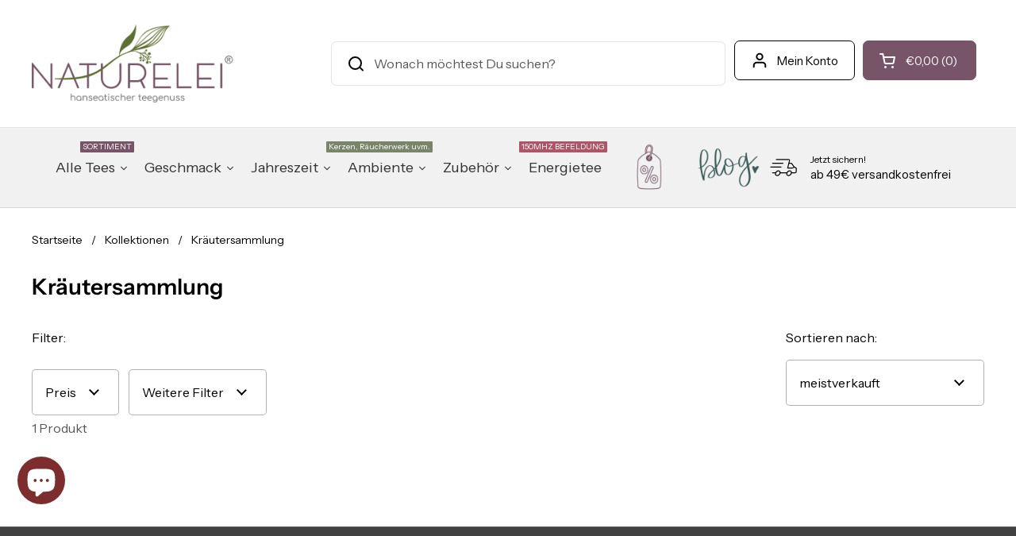

--- FILE ---
content_type: text/html; charset=utf-8
request_url: https://naturelei.de/collections/krautersammlung
body_size: 74120
content:
<!doctype html><html class="no-js" lang="de" dir="ltr">
<head>
  <meta name="google-site-verification" content="HV5adO4Rqeuz5Oj8xSdYH7OkRETk-SDHH73yKtco5_I" />
<!-- Google Consent Mode V2 Consentmo -->
<!-- Google Consent Mode V2 Advanced Mode integration script for Consentmo GDPR Compliance App -->
    <script id="consentmo-gcmv2-advanced-mode-integration">
      const consentOutOfRegion = {
        analytics: true,
        marketing: true,
        functionality: true,
        adsDataRedaction: false,
        urlPassthrough: false,
      };

      window.dataLayer = window.dataLayer || [];
      function gtag(){dataLayer.push(arguments);}

      gtag('consent', 'default', {
        ad_storage: 'denied',
        ad_personalization: 'denied',
        ad_user_data: 'denied',
        analytics_storage: 'denied',
        functionality_storage: 'denied',
        personalization_storage:'denied',
        security_storage: 'granted',
        wait_for_update: 1500
      });

      document.addEventListener('consentmoSignal_onLoad', function(eventData) {
        const csmLoadSignal = eventData.detail || {isActive:false};
        console.log('LIQUID - consentmoSignal_onLoad event', csmLoadSignal);

        if (!csmLoadSignal.isActive) {
          console.log('LIQUID - isActive false - use consentOutOfRegion');
          gtag('consent', 'update', {
            ad_storage: consentOutOfRegion.marketing ? 'granted' : 'denied',
            ad_personalization: consentOutOfRegion.marketing ? 'granted' : 'denied',
            ad_user_data: consentOutOfRegion.marketing ? 'granted' : 'denied',
            analytics_storage: consentOutOfRegion.analytics ? 'granted' : 'denied',
            functionality_storage: consentOutOfRegion.functionality ? 'granted' : 'denied',
            personalization_storage: consentOutOfRegion.functionality ? 'granted' : 'denied',
            security_storage: 'granted',
          });
          gtag('set', 'ads_data_redaction', consentOutOfRegion.adsDataRedaction);
          gtag('set', 'url_passthrough', consentOutOfRegion.urlPassthrough);
          console.log('LIQUID - dataLayer', window.dataLayer);
        } else {
          console.log('LIQUID - set default-consent and subscribe consentmoSignal for consent-update');
          document.addEventListener('consentmoSignal', function(event) {
            const csmSignal = event.detail;
            const consentState = csmSignal.integration?.gcm?.isEnabled ? csmSignal.integration.gcm.state : csmSignal.state;
            console.log('LIQUID - consentmoSignal event', csmSignal);
            console.log('LIQUID - dataLayer', window.dataLayer);

            gtag('consent', 'update', consentState);
            if (csmSignal.integration?.gcm?.isEnabled) {
              gtag('set', 'ads_data_redaction', csmSignal.integration.gcm.adsDataRedaction);
              gtag('set', 'url_passthrough', csmSignal.integration.gcm.urlPassthrough);
            }
          });
        }
      });
    </script>

	<meta charset="utf-8">
  <meta http-equiv="X-UA-Compatible" content="IE=edge,chrome=1">
  <meta name="viewport" content="width=device-width, initial-scale=1.0, height=device-height, minimum-scale=1.0">
  <meta name="p:domain_verify" content="81530b9aa11dde22d7cdd72a55f7dcf5"/>
<meta name="msvalidate.01" content="6268D5024FBEECA4E01233DC13F1B2C5" /><link rel="shortcut icon" href="//naturelei.de/cdn/shop/files/NATURELEI_Logo_rund2.png?crop=center&height=32&v=1677059482&width=32" type="image/png" /><title>Kräutersammlung &ndash; Naturelei
</title><meta property="og:type" content="product.group">
  <meta property="og:title" content="Kräutersammlung">
  <meta property="og:image" content="http://naturelei.de/cdn/shop/products/Kraeuterteetasse_Teebecher_Schluesselblume_Teetasse_Kraeuterkunde_Naturelei_Teehandel_Porzellan.jpg?v=1673866959&width=1024">
  <meta property="og:image:secure_url" content="https://naturelei.de/cdn/shop/products/Kraeuterteetasse_Teebecher_Schluesselblume_Teetasse_Kraeuterkunde_Naturelei_Teehandel_Porzellan.jpg?v=1673866959&width=1024">
  <meta property="og:image:width" content="1024">
  <meta property="og:image:height" content="1024"><meta property="og:url" content="https://naturelei.de/collections/krautersammlung">
<meta property="og:site_name" content="Naturelei"><meta name="twitter:card" content="summary"><meta name="twitter:title" content="Kräutersammlung">
  <meta name="twitter:description" content="">
  <meta name="twitter:image" content="https://naturelei.de/cdn/shop/products/Kraeuterteetasse_Teebecher_Schluesselblume_Teetasse_Kraeuterkunde_Naturelei_Teehandel_Porzellan.jpg?crop=center&height=600&v=1673866959&width=600"><script type="application/ld+json">
  {
    "@context": "http://schema.org",
    "@type": "BreadcrumbList",
  "itemListElement": [{
      "@type": "ListItem",
      "position": 1,
      "name": "Startseite",
      "item": "https://naturelei.de"
    },{
          "@type": "ListItem",
          "position": 2,
          "name": "Kräutersammlung",
          "item": "https://naturelei.de/collections/krautersammlung"
        }]
  }
  </script><script type="application/ld+json">
  {
    "@context": "http://schema.org",
    "@type" : "Organization",
  "name" : "Naturelei",
  "url" : "https://naturelei.de",
  "potentialAction": {
    "@type": "SearchAction",
    "target": "/search?q={search_term}",
    "query-input": "required name=search_term"
  }
  }
  </script><link rel="canonical" href="https://naturelei.de/collections/krautersammlung">

  <link rel="preconnect" href="https://cdn.shopify.com"><link rel="preconnect" href="https://fonts.shopifycdn.com" crossorigin><link rel="preload" href="//naturelei.de/cdn/fonts/instrument_sans/instrumentsans_n6.27dc66245013a6f7f317d383a3cc9a0c347fb42d.woff2" as="font" type="font/woff2" crossorigin><link rel="preload" href="//naturelei.de/cdn/fonts/instrument_sans/instrumentsans_n4.db86542ae5e1596dbdb28c279ae6c2086c4c5bfa.woff2" as="font" type="font/woff2" crossorigin><style type="text/css">
@font-face {
  font-family: "Instrument Sans";
  font-weight: 600;
  font-style: normal;
  font-display: swap;
  src: url("//naturelei.de/cdn/fonts/instrument_sans/instrumentsans_n6.27dc66245013a6f7f317d383a3cc9a0c347fb42d.woff2") format("woff2"),
       url("//naturelei.de/cdn/fonts/instrument_sans/instrumentsans_n6.1a71efbeeb140ec495af80aad612ad55e19e6d0e.woff") format("woff");
}
@font-face {
  font-family: "Instrument Sans";
  font-weight: 400;
  font-style: normal;
  font-display: swap;
  src: url("//naturelei.de/cdn/fonts/instrument_sans/instrumentsans_n4.db86542ae5e1596dbdb28c279ae6c2086c4c5bfa.woff2") format("woff2"),
       url("//naturelei.de/cdn/fonts/instrument_sans/instrumentsans_n4.510f1b081e58d08c30978f465518799851ef6d8b.woff") format("woff");
}
@font-face {
  font-family: "Instrument Sans";
  font-weight: 500;
  font-style: normal;
  font-display: swap;
  src: url("//naturelei.de/cdn/fonts/instrument_sans/instrumentsans_n5.1ce463e1cc056566f977610764d93d4704464858.woff2") format("woff2"),
       url("//naturelei.de/cdn/fonts/instrument_sans/instrumentsans_n5.9079eb7bba230c9d8d8d3a7d101aa9d9f40b6d14.woff") format("woff");
}
@font-face {
  font-family: "Instrument Sans";
  font-weight: 400;
  font-style: italic;
  font-display: swap;
  src: url("//naturelei.de/cdn/fonts/instrument_sans/instrumentsans_i4.028d3c3cd8d085648c808ceb20cd2fd1eb3560e5.woff2") format("woff2"),
       url("//naturelei.de/cdn/fonts/instrument_sans/instrumentsans_i4.7e90d82df8dee29a99237cd19cc529d2206706a2.woff") format("woff");
}




</style>
<style type="text/css">

  :root {

    /* Direction */
    --direction: ltr;

    /* Font variables */

    --font-stack-headings: "Instrument Sans", sans-serif;
    --font-weight-headings: 600;
    --font-style-headings: normal;

    --font-stack-body: "Instrument Sans", sans-serif;
    --font-weight-body: 400;--font-weight-body-bold: 500;--font-style-body: normal;--font-weight-buttons: var(--font-weight-body);--font-weight-menu: var(--font-weight-body);--base-headings-size: 40;
    --base-headings-line: 1.4;
    --base-body-size: 16;
    --base-body-line: 2;

    --base-menu-size: 15;

    /* Color variables */

    --color-background-header: #ffffff;
    --color-secondary-background-header: rgba(0, 0, 0, 0.08);
    --color-opacity-background-header: rgba(255, 255, 255, 0);
    --color-text-header: #000000;
    --color-foreground-header: #fff;
    --color-accent-header: #7a8468;
    --color-foreground-accent-header: #fff;
    --color-borders-header: rgba(0, 0, 0, 0.1);

    --color-background-main: #ffffff;
    --color-secondary-background-main: rgba(0, 0, 0, 0.08);
    --color-third-background-main: rgba(0, 0, 0, 0.04);
    --color-fourth-background-main: rgba(0, 0, 0, 0.02);
    --color-opacity-background-main: rgba(255, 255, 255, 0);
    --color-text-main: #000000;
    --color-foreground-main: #fff;
    --color-secondary-text-main: rgba(0, 0, 0, 0.6);
    --color-accent-main: #775467;
    --color-foreground-accent-main: #fff;
    --color-borders-main: rgba(0, 0, 0, 0.15);

    --color-background-cards: #f3f3f3;
    --color-text-cards: #000000;
    --color-foreground-cards: #fff;
    --color-secondary-text-cards: rgba(0, 0, 0, 0.6);
    --color-accent-cards: #775467;
    --color-foreground-accent-cards: #fff;
    --color-borders-cards: #e1e1e1;

    --color-background-footer: #414141;
    --color-text-footer: #ffffff;
    --color-accent-footer: #ffffff;
    --color-borders-footer: rgba(255, 255, 255, 0.15);

    --color-borders-forms-primary: rgba(0, 0, 0, 0.3);
    --color-borders-forms-secondary: rgba(0, 0, 0, 0.6);

    /* Borders */

    --border-width-cards: 2px;
    --border-radius-cards: 10px;
    --border-width-buttons: 1px;
    --border-radius-buttons: 7px;
    --border-width-forms: 1px;
    --border-radius-forms: 5px;

    /* Layout */
    --grid-gap-original-base: 26px;
    --container-vertical-space-base: 100px;

  }

  .facets__summary, #main select, .sidebar select {
    background-image: url('data:image/svg+xml;utf8,<svg width="13" height="8" fill="none" xmlns="http://www.w3.org/2000/svg"><path d="M1.414.086 7.9 6.57 6.485 7.985 0 1.5 1.414.086Z" fill="%23000000"/><path d="M12.985 1.515 6.5 8 5.085 6.586 11.571.101l1.414 1.414Z" fill="%23000000"/></svg>');
  }

  .card .star-rating__stars {
    background-image: url('data:image/svg+xml;utf8,<svg width="20" height="13" viewBox="0 0 14 13" fill="none" xmlns="http://www.w3.org/2000/svg"><path d="m7 0 1.572 4.837h5.085l-4.114 2.99 1.572 4.836L7 9.673l-4.114 2.99 1.571-4.837-4.114-2.99h5.085L7 0Z" stroke="%23000000" stroke-width="1"/></svg>');
  }
  .card .star-rating__stars-active {
    background-image: url('data:image/svg+xml;utf8,<svg width="20" height="13" viewBox="0 0 14 13" fill="none" xmlns="http://www.w3.org/2000/svg"><path d="m7 0 1.572 4.837h5.085l-4.114 2.99 1.572 4.836L7 9.673l-4.114 2.99 1.571-4.837-4.114-2.99h5.085L7 0Z" fill="%23000000" stroke-width="0"/></svg>');
  }

  .star-rating__stars {
    background-image: url('data:image/svg+xml;utf8,<svg width="20" height="13" viewBox="0 0 14 13" fill="none" xmlns="http://www.w3.org/2000/svg"><path d="m7 0 1.572 4.837h5.085l-4.114 2.99 1.572 4.836L7 9.673l-4.114 2.99 1.571-4.837-4.114-2.99h5.085L7 0Z" stroke="%23000000" stroke-width="1"/></svg>');
  }
  .star-rating__stars-active {
    background-image: url('data:image/svg+xml;utf8,<svg width="20" height="13" viewBox="0 0 14 13" fill="none" xmlns="http://www.w3.org/2000/svg"><path d="m7 0 1.572 4.837h5.085l-4.114 2.99 1.572 4.836L7 9.673l-4.114 2.99 1.571-4.837-4.114-2.99h5.085L7 0Z" fill="%23000000" stroke-width="0"/></svg>');
  }

</style>

<style id="root-height">
  :root {
    --window-height: 100vh;
  }
</style><link href="//naturelei.de/cdn/shop/t/2/assets/theme.css?v=114277044589380582681765110128" as="style" rel="preload"><link href="//naturelei.de/cdn/shop/t/2/assets/section-header.css?v=53341520990895507171668455321" as="style" rel="preload"><link href="//naturelei.de/cdn/shop/t/2/assets/component-product-item.css?v=48523561368123505671675361181" as="style" rel="preload"><link rel="preload" as="image" href="//naturelei.de/cdn/shop/products/Kraeuterteetasse_Teebecher_Schluesselblume_Teetasse_Kraeuterkunde_Naturelei_Teehandel_Porzellan.jpg?v=1673866959&width=480" imagesrcset="//naturelei.de/cdn/shop/products/Kraeuterteetasse_Teebecher_Schluesselblume_Teetasse_Kraeuterkunde_Naturelei_Teehandel_Porzellan.jpg?crop=center&height=240&v=1673866959&width=240 240w,//naturelei.de/cdn/shop/products/Kraeuterteetasse_Teebecher_Schluesselblume_Teetasse_Kraeuterkunde_Naturelei_Teehandel_Porzellan.jpg?crop=center&height=360&v=1673866959&width=360 360w,//naturelei.de/cdn/shop/products/Kraeuterteetasse_Teebecher_Schluesselblume_Teetasse_Kraeuterkunde_Naturelei_Teehandel_Porzellan.jpg?crop=center&height=420&v=1673866959&width=420 420w,//naturelei.de/cdn/shop/products/Kraeuterteetasse_Teebecher_Schluesselblume_Teetasse_Kraeuterkunde_Naturelei_Teehandel_Porzellan.jpg?crop=center&height=480&v=1673866959&width=480 480w,//naturelei.de/cdn/shop/products/Kraeuterteetasse_Teebecher_Schluesselblume_Teetasse_Kraeuterkunde_Naturelei_Teehandel_Porzellan.jpg?crop=center&height=640&v=1673866959&width=640 640w,//naturelei.de/cdn/shop/products/Kraeuterteetasse_Teebecher_Schluesselblume_Teetasse_Kraeuterkunde_Naturelei_Teehandel_Porzellan.jpg?crop=center&height=840&v=1673866959&width=840 840w" imagesizes="(max-width: 359px) calc(100vw - 30px), (max-width: 767px) calc((100vw - 50px) / 2)"><link href="//naturelei.de/cdn/shop/t/2/assets/theme.css?v=114277044589380582681765110128" rel="stylesheet" type="text/css" media="all" />

	
  



  <script>window.performance && window.performance.mark && window.performance.mark('shopify.content_for_header.start');</script><meta name="google-site-verification" content="TIYE30oMxHyr7xwQDCgsl7YqCumhFBsnm3koVGBkUTw">
<meta name="facebook-domain-verification" content="o7gbp2nlo6mqdo86gdyeh2ls76uj1g">
<meta id="shopify-digital-wallet" name="shopify-digital-wallet" content="/67929768222/digital_wallets/dialog">
<meta name="shopify-checkout-api-token" content="1bc5a4524d503dd72259213676b454a8">
<meta id="in-context-paypal-metadata" data-shop-id="67929768222" data-venmo-supported="false" data-environment="production" data-locale="de_DE" data-paypal-v4="true" data-currency="EUR">
<link rel="alternate" type="application/atom+xml" title="Feed" href="/collections/krautersammlung.atom" />
<link rel="alternate" type="application/json+oembed" href="https://naturelei.de/collections/krautersammlung.oembed">
<script async="async" src="/checkouts/internal/preloads.js?locale=de-DE"></script>
<link rel="preconnect" href="https://shop.app" crossorigin="anonymous">
<script async="async" src="https://shop.app/checkouts/internal/preloads.js?locale=de-DE&shop_id=67929768222" crossorigin="anonymous"></script>
<script id="apple-pay-shop-capabilities" type="application/json">{"shopId":67929768222,"countryCode":"DE","currencyCode":"EUR","merchantCapabilities":["supports3DS"],"merchantId":"gid:\/\/shopify\/Shop\/67929768222","merchantName":"Naturelei","requiredBillingContactFields":["postalAddress","email","phone"],"requiredShippingContactFields":["postalAddress","email","phone"],"shippingType":"shipping","supportedNetworks":["visa","maestro","masterCard","amex"],"total":{"type":"pending","label":"Naturelei","amount":"1.00"},"shopifyPaymentsEnabled":true,"supportsSubscriptions":true}</script>
<script id="shopify-features" type="application/json">{"accessToken":"1bc5a4524d503dd72259213676b454a8","betas":["rich-media-storefront-analytics"],"domain":"naturelei.de","predictiveSearch":true,"shopId":67929768222,"locale":"de"}</script>
<script>var Shopify = Shopify || {};
Shopify.shop = "naturelei.myshopify.com";
Shopify.locale = "de";
Shopify.currency = {"active":"EUR","rate":"1.0"};
Shopify.country = "DE";
Shopify.theme = {"name":"Local","id":137661907230,"schema_name":"Local","schema_version":"1.1.0","theme_store_id":1651,"role":"main"};
Shopify.theme.handle = "null";
Shopify.theme.style = {"id":null,"handle":null};
Shopify.cdnHost = "naturelei.de/cdn";
Shopify.routes = Shopify.routes || {};
Shopify.routes.root = "/";</script>
<script type="module">!function(o){(o.Shopify=o.Shopify||{}).modules=!0}(window);</script>
<script>!function(o){function n(){var o=[];function n(){o.push(Array.prototype.slice.apply(arguments))}return n.q=o,n}var t=o.Shopify=o.Shopify||{};t.loadFeatures=n(),t.autoloadFeatures=n()}(window);</script>
<script>
  window.ShopifyPay = window.ShopifyPay || {};
  window.ShopifyPay.apiHost = "shop.app\/pay";
  window.ShopifyPay.redirectState = null;
</script>
<script id="shop-js-analytics" type="application/json">{"pageType":"collection"}</script>
<script defer="defer" async type="module" src="//naturelei.de/cdn/shopifycloud/shop-js/modules/v2/client.init-shop-cart-sync_KNlu3ypL.de.esm.js"></script>
<script defer="defer" async type="module" src="//naturelei.de/cdn/shopifycloud/shop-js/modules/v2/chunk.common_SKKNcA3B.esm.js"></script>
<script type="module">
  await import("//naturelei.de/cdn/shopifycloud/shop-js/modules/v2/client.init-shop-cart-sync_KNlu3ypL.de.esm.js");
await import("//naturelei.de/cdn/shopifycloud/shop-js/modules/v2/chunk.common_SKKNcA3B.esm.js");

  window.Shopify.SignInWithShop?.initShopCartSync?.({"fedCMEnabled":true,"windoidEnabled":true});

</script>
<script>
  window.Shopify = window.Shopify || {};
  if (!window.Shopify.featureAssets) window.Shopify.featureAssets = {};
  window.Shopify.featureAssets['shop-js'] = {"shop-cart-sync":["modules/v2/client.shop-cart-sync_k8i4GZj8.de.esm.js","modules/v2/chunk.common_SKKNcA3B.esm.js"],"init-fed-cm":["modules/v2/client.init-fed-cm_D0BjbGtx.de.esm.js","modules/v2/chunk.common_SKKNcA3B.esm.js"],"init-shop-email-lookup-coordinator":["modules/v2/client.init-shop-email-lookup-coordinator_C1Mn5gmY.de.esm.js","modules/v2/chunk.common_SKKNcA3B.esm.js"],"shop-cash-offers":["modules/v2/client.shop-cash-offers_B3whTqcF.de.esm.js","modules/v2/chunk.common_SKKNcA3B.esm.js","modules/v2/chunk.modal_DkIG3Fgw.esm.js"],"shop-button":["modules/v2/client.shop-button_D_RfUj15.de.esm.js","modules/v2/chunk.common_SKKNcA3B.esm.js"],"init-windoid":["modules/v2/client.init-windoid_8jeYy5EL.de.esm.js","modules/v2/chunk.common_SKKNcA3B.esm.js"],"avatar":["modules/v2/client.avatar_BTnouDA3.de.esm.js"],"init-shop-cart-sync":["modules/v2/client.init-shop-cart-sync_KNlu3ypL.de.esm.js","modules/v2/chunk.common_SKKNcA3B.esm.js"],"shop-toast-manager":["modules/v2/client.shop-toast-manager_BgCuCmrO.de.esm.js","modules/v2/chunk.common_SKKNcA3B.esm.js"],"pay-button":["modules/v2/client.pay-button_CjdnaBv_.de.esm.js","modules/v2/chunk.common_SKKNcA3B.esm.js"],"shop-login-button":["modules/v2/client.shop-login-button_CEUlukBc.de.esm.js","modules/v2/chunk.common_SKKNcA3B.esm.js","modules/v2/chunk.modal_DkIG3Fgw.esm.js"],"init-customer-accounts-sign-up":["modules/v2/client.init-customer-accounts-sign-up_DzHMkW24.de.esm.js","modules/v2/client.shop-login-button_CEUlukBc.de.esm.js","modules/v2/chunk.common_SKKNcA3B.esm.js","modules/v2/chunk.modal_DkIG3Fgw.esm.js"],"init-shop-for-new-customer-accounts":["modules/v2/client.init-shop-for-new-customer-accounts_YhlXPR3_.de.esm.js","modules/v2/client.shop-login-button_CEUlukBc.de.esm.js","modules/v2/chunk.common_SKKNcA3B.esm.js","modules/v2/chunk.modal_DkIG3Fgw.esm.js"],"init-customer-accounts":["modules/v2/client.init-customer-accounts_OI3KPqOS.de.esm.js","modules/v2/client.shop-login-button_CEUlukBc.de.esm.js","modules/v2/chunk.common_SKKNcA3B.esm.js","modules/v2/chunk.modal_DkIG3Fgw.esm.js"],"shop-follow-button":["modules/v2/client.shop-follow-button_hOj2EoVV.de.esm.js","modules/v2/chunk.common_SKKNcA3B.esm.js","modules/v2/chunk.modal_DkIG3Fgw.esm.js"],"lead-capture":["modules/v2/client.lead-capture_BxEnh2Kl.de.esm.js","modules/v2/chunk.common_SKKNcA3B.esm.js","modules/v2/chunk.modal_DkIG3Fgw.esm.js"],"checkout-modal":["modules/v2/client.checkout-modal_BXOrYBqT.de.esm.js","modules/v2/chunk.common_SKKNcA3B.esm.js","modules/v2/chunk.modal_DkIG3Fgw.esm.js"],"shop-login":["modules/v2/client.shop-login_C0yXGVIT.de.esm.js","modules/v2/chunk.common_SKKNcA3B.esm.js","modules/v2/chunk.modal_DkIG3Fgw.esm.js"],"payment-terms":["modules/v2/client.payment-terms_DLEnrQGV.de.esm.js","modules/v2/chunk.common_SKKNcA3B.esm.js","modules/v2/chunk.modal_DkIG3Fgw.esm.js"]};
</script>
<script>(function() {
  var isLoaded = false;
  function asyncLoad() {
    if (isLoaded) return;
    isLoaded = true;
    var urls = ["https:\/\/adtrack.gropulse.com\/get_script?shop=naturelei.myshopify.com","https:\/\/d1639lhkj5l89m.cloudfront.net\/js\/storefront\/uppromote.js?shop=naturelei.myshopify.com","https:\/\/christmas.saio.io\/snow_scripts?shop=naturelei.myshopify.com","https:\/\/christmas.saio.io\/calendar_scripts?shop=naturelei.myshopify.com","https:\/\/d3p29gcwgas9m8.cloudfront.net\/assets\/js\/index.js?shop=naturelei.myshopify.com","https:\/\/storage.nfcube.com\/instafeed-3c50003c58ddec846633d50671f349dd.js?shop=naturelei.myshopify.com","https:\/\/static2.rapidsearch.dev\/resultpage.js?shop=naturelei.myshopify.com"];
    for (var i = 0; i < urls.length; i++) {
      var s = document.createElement('script');
      s.type = 'text/javascript';
      s.async = true;
      s.src = urls[i];
      var x = document.getElementsByTagName('script')[0];
      x.parentNode.insertBefore(s, x);
    }
  };
  if(window.attachEvent) {
    window.attachEvent('onload', asyncLoad);
  } else {
    window.addEventListener('load', asyncLoad, false);
  }
})();</script>
<script id="__st">var __st={"a":67929768222,"offset":3600,"reqid":"4d49d7bd-348a-48dd-b08b-7f285942b29c-1766936646","pageurl":"naturelei.de\/collections\/krautersammlung","u":"725485349f19","p":"collection","rtyp":"collection","rid":434106728734};</script>
<script>window.ShopifyPaypalV4VisibilityTracking = true;</script>
<script id="captcha-bootstrap">!function(){'use strict';const t='contact',e='account',n='new_comment',o=[[t,t],['blogs',n],['comments',n],[t,'customer']],c=[[e,'customer_login'],[e,'guest_login'],[e,'recover_customer_password'],[e,'create_customer']],r=t=>t.map((([t,e])=>`form[action*='/${t}']:not([data-nocaptcha='true']) input[name='form_type'][value='${e}']`)).join(','),a=t=>()=>t?[...document.querySelectorAll(t)].map((t=>t.form)):[];function s(){const t=[...o],e=r(t);return a(e)}const i='password',u='form_key',d=['recaptcha-v3-token','g-recaptcha-response','h-captcha-response',i],f=()=>{try{return window.sessionStorage}catch{return}},m='__shopify_v',_=t=>t.elements[u];function p(t,e,n=!1){try{const o=window.sessionStorage,c=JSON.parse(o.getItem(e)),{data:r}=function(t){const{data:e,action:n}=t;return t[m]||n?{data:e,action:n}:{data:t,action:n}}(c);for(const[e,n]of Object.entries(r))t.elements[e]&&(t.elements[e].value=n);n&&o.removeItem(e)}catch(o){console.error('form repopulation failed',{error:o})}}const l='form_type',E='cptcha';function T(t){t.dataset[E]=!0}const w=window,h=w.document,L='Shopify',v='ce_forms',y='captcha';let A=!1;((t,e)=>{const n=(g='f06e6c50-85a8-45c8-87d0-21a2b65856fe',I='https://cdn.shopify.com/shopifycloud/storefront-forms-hcaptcha/ce_storefront_forms_captcha_hcaptcha.v1.5.2.iife.js',D={infoText:'Durch hCaptcha geschützt',privacyText:'Datenschutz',termsText:'Allgemeine Geschäftsbedingungen'},(t,e,n)=>{const o=w[L][v],c=o.bindForm;if(c)return c(t,g,e,D).then(n);var r;o.q.push([[t,g,e,D],n]),r=I,A||(h.body.append(Object.assign(h.createElement('script'),{id:'captcha-provider',async:!0,src:r})),A=!0)});var g,I,D;w[L]=w[L]||{},w[L][v]=w[L][v]||{},w[L][v].q=[],w[L][y]=w[L][y]||{},w[L][y].protect=function(t,e){n(t,void 0,e),T(t)},Object.freeze(w[L][y]),function(t,e,n,w,h,L){const[v,y,A,g]=function(t,e,n){const i=e?o:[],u=t?c:[],d=[...i,...u],f=r(d),m=r(i),_=r(d.filter((([t,e])=>n.includes(e))));return[a(f),a(m),a(_),s()]}(w,h,L),I=t=>{const e=t.target;return e instanceof HTMLFormElement?e:e&&e.form},D=t=>v().includes(t);t.addEventListener('submit',(t=>{const e=I(t);if(!e)return;const n=D(e)&&!e.dataset.hcaptchaBound&&!e.dataset.recaptchaBound,o=_(e),c=g().includes(e)&&(!o||!o.value);(n||c)&&t.preventDefault(),c&&!n&&(function(t){try{if(!f())return;!function(t){const e=f();if(!e)return;const n=_(t);if(!n)return;const o=n.value;o&&e.removeItem(o)}(t);const e=Array.from(Array(32),(()=>Math.random().toString(36)[2])).join('');!function(t,e){_(t)||t.append(Object.assign(document.createElement('input'),{type:'hidden',name:u})),t.elements[u].value=e}(t,e),function(t,e){const n=f();if(!n)return;const o=[...t.querySelectorAll(`input[type='${i}']`)].map((({name:t})=>t)),c=[...d,...o],r={};for(const[a,s]of new FormData(t).entries())c.includes(a)||(r[a]=s);n.setItem(e,JSON.stringify({[m]:1,action:t.action,data:r}))}(t,e)}catch(e){console.error('failed to persist form',e)}}(e),e.submit())}));const S=(t,e)=>{t&&!t.dataset[E]&&(n(t,e.some((e=>e===t))),T(t))};for(const o of['focusin','change'])t.addEventListener(o,(t=>{const e=I(t);D(e)&&S(e,y())}));const B=e.get('form_key'),M=e.get(l),P=B&&M;t.addEventListener('DOMContentLoaded',(()=>{const t=y();if(P)for(const e of t)e.elements[l].value===M&&p(e,B);[...new Set([...A(),...v().filter((t=>'true'===t.dataset.shopifyCaptcha))])].forEach((e=>S(e,t)))}))}(h,new URLSearchParams(w.location.search),n,t,e,['guest_login'])})(!0,!0)}();</script>
<script integrity="sha256-4kQ18oKyAcykRKYeNunJcIwy7WH5gtpwJnB7kiuLZ1E=" data-source-attribution="shopify.loadfeatures" defer="defer" src="//naturelei.de/cdn/shopifycloud/storefront/assets/storefront/load_feature-a0a9edcb.js" crossorigin="anonymous"></script>
<script crossorigin="anonymous" defer="defer" src="//naturelei.de/cdn/shopifycloud/storefront/assets/shopify_pay/storefront-65b4c6d7.js?v=20250812"></script>
<script data-source-attribution="shopify.dynamic_checkout.dynamic.init">var Shopify=Shopify||{};Shopify.PaymentButton=Shopify.PaymentButton||{isStorefrontPortableWallets:!0,init:function(){window.Shopify.PaymentButton.init=function(){};var t=document.createElement("script");t.src="https://naturelei.de/cdn/shopifycloud/portable-wallets/latest/portable-wallets.de.js",t.type="module",document.head.appendChild(t)}};
</script>
<script data-source-attribution="shopify.dynamic_checkout.buyer_consent">
  function portableWalletsHideBuyerConsent(e){var t=document.getElementById("shopify-buyer-consent"),n=document.getElementById("shopify-subscription-policy-button");t&&n&&(t.classList.add("hidden"),t.setAttribute("aria-hidden","true"),n.removeEventListener("click",e))}function portableWalletsShowBuyerConsent(e){var t=document.getElementById("shopify-buyer-consent"),n=document.getElementById("shopify-subscription-policy-button");t&&n&&(t.classList.remove("hidden"),t.removeAttribute("aria-hidden"),n.addEventListener("click",e))}window.Shopify?.PaymentButton&&(window.Shopify.PaymentButton.hideBuyerConsent=portableWalletsHideBuyerConsent,window.Shopify.PaymentButton.showBuyerConsent=portableWalletsShowBuyerConsent);
</script>
<script data-source-attribution="shopify.dynamic_checkout.cart.bootstrap">document.addEventListener("DOMContentLoaded",(function(){function t(){return document.querySelector("shopify-accelerated-checkout-cart, shopify-accelerated-checkout")}if(t())Shopify.PaymentButton.init();else{new MutationObserver((function(e,n){t()&&(Shopify.PaymentButton.init(),n.disconnect())})).observe(document.body,{childList:!0,subtree:!0})}}));
</script>
<link id="shopify-accelerated-checkout-styles" rel="stylesheet" media="screen" href="https://naturelei.de/cdn/shopifycloud/portable-wallets/latest/accelerated-checkout-backwards-compat.css" crossorigin="anonymous">
<style id="shopify-accelerated-checkout-cart">
        #shopify-buyer-consent {
  margin-top: 1em;
  display: inline-block;
  width: 100%;
}

#shopify-buyer-consent.hidden {
  display: none;
}

#shopify-subscription-policy-button {
  background: none;
  border: none;
  padding: 0;
  text-decoration: underline;
  font-size: inherit;
  cursor: pointer;
}

#shopify-subscription-policy-button::before {
  box-shadow: none;
}

      </style>

<script>window.performance && window.performance.mark && window.performance.mark('shopify.content_for_header.end');</script>

  <script>
    const rbi = [];
    const ribSetSize = (img) => {
      if ( img.offsetWidth / img.dataset.ratio < img.offsetHeight ) {
        img.setAttribute('sizes', `${Math.ceil(img.offsetHeight * img.dataset.ratio)}px`);
      } else {
        img.setAttribute('sizes', `${Math.ceil(img.offsetWidth)}px`);
      }
    }
    const debounce = (fn, wait) => {
      let t;
      return (...args) => {
        clearTimeout(t);
        t = setTimeout(() => fn.apply(this, args), wait);
      };
    }
    window.KEYCODES = {
      TAB: 9,
      ESC: 27,
      DOWN: 40,
      RIGHT: 39,
      UP: 38,
      LEFT: 37,
      RETURN: 13
    };
    window.addEventListener('resize', debounce(()=>{
      for ( let img of rbi ) {
        ribSetSize(img);
      }
    }, 250));
  </script><noscript>
    <link rel="stylesheet" href="//naturelei.de/cdn/shop/t/2/assets/theme-noscript.css?v=143499523122431679711668099348">
  </noscript>


  








  <script src="//naturelei.de/cdn/shop/t/2/assets/qikify-auto-hide.js?v=100155469330614306991668520316" type="text/javascript"></script>

  <!-- "snippets/shogun-head.liquid" was not rendered, the associated app was uninstalled -->
<script>(function(w,d,t,r,u){var f,n,i;w[u]=w[u]||[],f=function(){var o={ti:"355026168", enableAutoSpaTracking: true};o.q=w[u],w[u]=new UET(o),w[u].push("pageLoad")},n=d.createElement(t),n.src=r,n.async=1,n.onload=n.onreadystatechange=function(){var s=this.readyState;s&&s!=="loaded"&&s!=="complete"||(f(),n.onload=n.onreadystatechange=null)},i=d.getElementsByTagName(t)[0],i.parentNode.insertBefore(n,i)})(window,document,"script","//bat.bing.com/bat.js","uetq");</script>

                      <script src="//naturelei.de/cdn/shop/t/2/assets/bss-file-configdata.js?v=19453381437224918031702448650" type="text/javascript"></script> <script src="//naturelei.de/cdn/shop/t/2/assets/bss-file-configdata-banner.js?v=151034973688681356691702448648" type="text/javascript"></script> <script src="//naturelei.de/cdn/shop/t/2/assets/bss-file-configdata-popup.js?v=173992696638277510541702448649" type="text/javascript"></script><script>
                if (typeof BSS_PL == 'undefined') {
                    var BSS_PL = {};
                }
                var bssPlApiServer = "https://product-labels-pro.bsscommerce.com";
                BSS_PL.customerTags = 'null';
                BSS_PL.customerId = 'null';
                BSS_PL.configData = configDatas;
                BSS_PL.configDataBanner = configDataBanners ? configDataBanners : [];
                BSS_PL.configDataPopup = configDataPopups ? configDataPopups : [];
                BSS_PL.storeId = 41304;
                BSS_PL.currentPlan = "ten_usd";
                BSS_PL.storeIdCustomOld = "10678";
                BSS_PL.storeIdOldWIthPriority = "12200";
                BSS_PL.apiServerProduction = "https://product-labels-pro.bsscommerce.com";
                
                BSS_PL.integration = {"laiReview":{"status":0,"config":[]}}
                BSS_PL.settingsData = {}
                </script>
            <style>
.homepage-slideshow .slick-slide .bss_pl_img {
    visibility: hidden !important;
}
</style>
                          


  <script type="text/javascript">
    window.RapidSearchAdmin = false;
  </script>



                        <!-- BEGIN app block: shopify://apps/consentmo-gdpr/blocks/gdpr_cookie_consent/4fbe573f-a377-4fea-9801-3ee0858cae41 -->


<!-- END app block --><!-- BEGIN app block: shopify://apps/consentmo-gdpr/blocks/ada_compliance/4fbe573f-a377-4fea-9801-3ee0858cae41 -->
<!-- END app block --><!-- BEGIN app block: shopify://apps/adtrack/blocks/google-ads-tracking/df585d93-9803-45b2-b3b3-a6b545cd03b0 -->
  <script>
    const gadsData = {"gAdsConversionIDValue":"G-JRYRYZ99CP","gAdsConversionLabelsValue":"GT-K5QZS3R","trackingActivationStatus":"active"};
    sessionStorage.setItem('gropulseGAdsData', JSON.stringify(gadsData));
  </script>

<script>
  // Function to get URL parameters
  function gAdsGetUrlParameter(name) {
    name = name.replace(/[\[]/, '\\[').replace(/[\]]/, '\\]');
    const regex = new RegExp('[\\?&]' + name + '=([^&#]*)');
    const results = regex.exec(location.search);
    return results === null ? '' : decodeURIComponent(results[1].replace(/\+/g, ' '));
  }

  // Get tracking parameters from URL
  const gropulseGclid = gAdsGetUrlParameter('gclid');
  const gropulseGbraid = gAdsGetUrlParameter('gbraid');
  const gropulseWbraid = gAdsGetUrlParameter('wbraid');

  // Save to localStorage with timestamp if parameters exist
  if (gropulseGclid || gropulseGbraid || gropulseWbraid) {
    const attributionData = {
      gclid: gropulseGclid || '',
      gbraid: gropulseGbraid || '',
      wbraid: gropulseWbraid || '',
      timestamp: Date.now(),
      url: window.location.href
    };
    localStorage.setItem('gropulseAttribution', JSON.stringify(attributionData));
  }
</script>




<!-- END app block --><!-- BEGIN app block: shopify://apps/judge-me-reviews/blocks/judgeme_core/61ccd3b1-a9f2-4160-9fe9-4fec8413e5d8 --><!-- Start of Judge.me Core -->




<link rel="dns-prefetch" href="https://cdnwidget.judge.me">
<link rel="dns-prefetch" href="https://cdn.judge.me">
<link rel="dns-prefetch" href="https://cdn1.judge.me">
<link rel="dns-prefetch" href="https://api.judge.me">

<script data-cfasync='false' class='jdgm-settings-script'>window.jdgmSettings={"pagination":5,"disable_web_reviews":false,"badge_no_review_text":"Keine Bewertungen","badge_n_reviews_text":"{{ n }} Bewertung/Bewertungen","badge_star_color":"#DB6A0B","hide_badge_preview_if_no_reviews":true,"badge_hide_text":false,"enforce_center_preview_badge":false,"widget_title":"Kundenbewertungen","widget_open_form_text":"Bewertung schreiben","widget_close_form_text":"Bewertung abbrechen","widget_refresh_page_text":"Seite aktualisieren","widget_summary_text":"Basierend auf {{ number_of_reviews }} Bewertung/Bewertungen","widget_no_review_text":"Schreiben Sie die erste Bewertung","widget_name_field_text":"Name","widget_verified_name_field_text":"Verifizierter Name (öffentlich)","widget_name_placeholder_text":"Geben Sie Ihren Namen ein (öffentlich)","widget_required_field_error_text":"Dieses Feld ist erforderlich.","widget_email_field_text":"E-Mail","widget_verified_email_field_text":"Verifizierte E-Mail (privat, kann nicht bearbeitet werden)","widget_email_placeholder_text":"Geben Sie Ihre E-Mail ein (privat)","widget_email_field_error_text":"Bitte geben Sie eine gültige E-Mail-Adresse ein.","widget_rating_field_text":"Bewertung","widget_review_title_field_text":"Bewertungstitel","widget_review_title_placeholder_text":"Geben Sie Ihrer Bewertung einen Titel","widget_review_body_field_text":"Bewertung","widget_review_body_placeholder_text":"Schreiben Sie hier Ihre Kommentare","widget_pictures_field_text":"Bild/Video (optional)","widget_submit_review_text":"Bewertung abschicken","widget_submit_verified_review_text":"Verifizierte Bewertung abschicken","widget_submit_success_msg_with_auto_publish":"Vielen Dank! Bitte aktualisieren Sie die Seite in wenigen Momenten, um Ihre Bewertung zu sehen. Sie können Ihre Bewertung entfernen oder bearbeiten, indem Sie sich bei \u003ca href='https://judge.me/login' target='_blank' rel='nofollow noopener'\u003eJudge.me\u003c/a\u003e anmelden","widget_submit_success_msg_no_auto_publish":"Vielen Dank! Ihre Bewertung wird veröffentlicht, sobald sie vom Shop-Administrator genehmigt wurde. Sie können Ihre Bewertung entfernen oder bearbeiten, indem Sie sich bei \u003ca href='https://judge.me/login' target='_blank' rel='nofollow noopener'\u003eJudge.me\u003c/a\u003e anmelden","widget_show_default_reviews_out_of_total_text":"Es werden {{ n_reviews_shown }} von {{ n_reviews }} Bewertungen angezeigt.","widget_show_all_link_text":"Alle anzeigen","widget_show_less_link_text":"Weniger anzeigen","widget_author_said_text":"{{ reviewer_name }} sagte:","widget_days_text":"vor {{ n }} Tag/Tagen","widget_weeks_text":"vor {{ n }} Woche/Wochen","widget_months_text":"vor {{ n }} Monat/Monaten","widget_years_text":"vor {{ n }} Jahr/Jahren","widget_yesterday_text":"Gestern","widget_today_text":"Heute","widget_replied_text":"\u003e\u003e {{ shop_name }} antwortete:","widget_read_more_text":"Mehr lesen","widget_rating_filter_see_all_text":"Alle Bewertungen anzeigen","widget_sorting_most_recent_text":"Neueste","widget_sorting_highest_rating_text":"Höchste Bewertung","widget_sorting_lowest_rating_text":"Niedrigste Bewertung","widget_sorting_with_pictures_text":"Nur Bilder","widget_sorting_most_helpful_text":"Hilfreichste","widget_open_question_form_text":"Eine Frage stellen","widget_reviews_subtab_text":"Bewertungen","widget_questions_subtab_text":"Fragen","widget_question_label_text":"Frage","widget_answer_label_text":"Antwort","widget_question_placeholder_text":"Schreiben Sie hier Ihre Frage","widget_submit_question_text":"Frage absenden","widget_question_submit_success_text":"Vielen Dank für Ihre Frage! Wir werden Sie benachrichtigen, sobald sie beantwortet wird.","widget_star_color":"#DB6A0B","verified_badge_text":"Verifiziert","verified_badge_placement":"left-of-reviewer-name","widget_hide_border":false,"widget_social_share":false,"all_reviews_include_out_of_store_products":true,"all_reviews_out_of_store_text":"(außerhalb des Shops)","all_reviews_product_name_prefix_text":"über","enable_review_pictures":true,"review_date_format":"dd/mm/yyyy","widget_product_reviews_subtab_text":"Produktbewertungen","widget_shop_reviews_subtab_text":"Shop-Bewertungen","widget_write_a_store_review_text":"Shop-Bewertung schreiben","widget_other_languages_heading":"Bewertungen in anderen Sprachen","widget_sorting_pictures_first_text":"Bilder zuerst","floating_tab_button_name":"★ Bewertungen","floating_tab_title":"Lassen Sie Kunden für uns sprechen","floating_tab_url":"","floating_tab_url_enabled":false,"all_reviews_text_badge_text":"Kunden bewerten uns mit {{ shop.metafields.judgeme.all_reviews_rating | round: 1 }}/5 basierend auf {{ shop.metafields.judgeme.all_reviews_count }} Bewertungen.","all_reviews_text_badge_text_branded_style":"{{ shop.metafields.judgeme.all_reviews_rating | round: 1 }} von 5 Sternen basierend auf {{ shop.metafields.judgeme.all_reviews_count }} Bewertungen","all_reviews_text_badge_url":"","all_reviews_text_style":"branded","all_reviews_text_show_jm_brand":false,"featured_carousel_title":"Lassen Sie Kunden für uns sprechen","featured_carousel_count_text":"aus {{ n }} Bewertungen","featured_carousel_url":"","verified_count_badge_style":"branded","verified_count_badge_url":"","picture_reminder_submit_button":"Upload Pictures","widget_sorting_videos_first_text":"Videos zuerst","widget_review_pending_text":"Ausstehend","remove_microdata_snippet":true,"preview_badge_no_question_text":"Keine Fragen","preview_badge_n_question_text":"{{ number_of_questions }} Frage/Fragen","remove_judgeme_branding":true,"widget_search_bar_placeholder":"Bewertungen durchsuchen","widget_sorting_verified_only_text":"Nur verifizierte","featured_carousel_verified_badge_enable":true,"featured_carousel_more_reviews_button_text":"Mehr Bewertungen lesen","featured_carousel_view_product_button_text":"Produkt ansehen","all_reviews_page_load_more_text":"Mehr Bewertungen laden","widget_advanced_speed_features":5,"widget_public_name_text":"wird öffentlich angezeigt wie","default_reviewer_name_has_non_latin":true,"widget_reviewer_anonymous":"Anonym","medals_widget_title":"Judge.me Bewertungsmedaillen","widget_invalid_yt_video_url_error_text":"Keine YouTube-Video-URL","widget_max_length_field_error_text":"Bitte geben Sie nicht mehr als {0} Zeichen ein.","widget_verified_by_shop_text":"Verifiziert vom Shop","widget_load_with_code_splitting":true,"widget_ugc_title":"Von uns hergestellt, von Ihnen geteilt","widget_ugc_subtitle":"Markieren Sie uns, um Ihr Bild auf unserer Seite zu sehen","widget_ugc_primary_button_text":"Jetzt kaufen","widget_ugc_secondary_button_text":"Mehr laden","widget_ugc_reviews_button_text":"Bewertungen ansehen","widget_primary_color":"#465F5F","widget_summary_average_rating_text":"{{ average_rating }} von 5","widget_media_grid_title":"Kundenfotos \u0026 -videos","widget_media_grid_see_more_text":"Mehr sehen","widget_verified_by_judgeme_text":"Verifiziert von Judge.me","widget_verified_by_judgeme_text_in_store_medals":"Verifiziert von Judge.me","widget_media_field_exceed_quantity_message":"Entschuldigung, wir können nur {{ max_media }} für eine Bewertung akzeptieren.","widget_media_field_exceed_limit_message":"{{ file_name }} ist zu groß, bitte wählen Sie ein {{ media_type }} kleiner als {{ size_limit }}MB.","widget_review_submitted_text":"Bewertung abgesendet!","widget_question_submitted_text":"Frage abgesendet!","widget_close_form_text_question":"Abbrechen","widget_write_your_answer_here_text":"Schreiben Sie hier Ihre Antwort","widget_enabled_branded_link":true,"widget_show_collected_by_judgeme":false,"widget_collected_by_judgeme_text":"gesammelt von Judge.me","widget_load_more_text":"Mehr laden","widget_full_review_text":"Vollständige Bewertung","widget_read_more_reviews_text":"Mehr Bewertungen lesen","widget_read_questions_text":"Fragen lesen","widget_questions_and_answers_text":"Fragen \u0026 Antworten","widget_verified_by_text":"Verifiziert von","widget_verified_text":"Verifiziert","widget_number_of_reviews_text":"{{ number_of_reviews }} Bewertungen","widget_back_button_text":"Zurück","widget_next_button_text":"Weiter","widget_custom_forms_filter_button":"Filter","how_reviews_are_collected":"Wie werden Bewertungen gesammelt?","widget_gdpr_statement":"Wie wir Ihre Daten verwenden: Wir kontaktieren Sie nur bezüglich der von Ihnen abgegebenen Bewertung und nur, wenn nötig. Durch das Absenden Ihrer Bewertung stimmen Sie den \u003ca href='https://judge.me/terms' target='_blank' rel='nofollow noopener'\u003eNutzungsbedingungen\u003c/a\u003e, der \u003ca href='https://judge.me/privacy' target='_blank' rel='nofollow noopener'\u003eDatenschutzrichtlinie\u003c/a\u003e und den \u003ca href='https://judge.me/content-policy' target='_blank' rel='nofollow noopener'\u003eInhaltsrichtlinien\u003c/a\u003e von Judge.me zu.","review_snippet_widget_round_border_style":true,"review_snippet_widget_card_color":"#FFFFFF","review_snippet_widget_slider_arrows_background_color":"#FFFFFF","review_snippet_widget_slider_arrows_color":"#000000","review_snippet_widget_star_color":"#339999","all_reviews_product_variant_label_text":"Variante: ","widget_show_verified_branding":false,"platform":"shopify","branding_url":"https://app.judge.me/reviews","branding_text":"Unterstützt von Judge.me","locale":"en","reply_name":"Naturelei","widget_version":"3.0","footer":true,"autopublish":false,"review_dates":true,"enable_custom_form":false,"enable_multi_locales_translations":false,"can_be_branded":false,"reply_name_text":"Naturelei"};</script> <style class='jdgm-settings-style'>﻿.jdgm-xx{left:0}:root{--jdgm-primary-color: #465F5F;--jdgm-secondary-color: rgba(70,95,95,0.1);--jdgm-star-color: #DB6A0B;--jdgm-write-review-text-color: white;--jdgm-write-review-bg-color: #465F5F;--jdgm-paginate-color: #465F5F;--jdgm-border-radius: 0;--jdgm-reviewer-name-color: #465F5F}.jdgm-histogram__bar-content{background-color:#465F5F}.jdgm-rev[data-verified-buyer=true] .jdgm-rev__icon.jdgm-rev__icon:after,.jdgm-rev__buyer-badge.jdgm-rev__buyer-badge{color:white;background-color:#465F5F}.jdgm-review-widget--small .jdgm-gallery.jdgm-gallery .jdgm-gallery__thumbnail-link:nth-child(8) .jdgm-gallery__thumbnail-wrapper.jdgm-gallery__thumbnail-wrapper:before{content:"Mehr sehen"}@media only screen and (min-width: 768px){.jdgm-gallery.jdgm-gallery .jdgm-gallery__thumbnail-link:nth-child(8) .jdgm-gallery__thumbnail-wrapper.jdgm-gallery__thumbnail-wrapper:before{content:"Mehr sehen"}}.jdgm-preview-badge .jdgm-star.jdgm-star{color:#DB6A0B}.jdgm-prev-badge[data-average-rating='0.00']{display:none !important}.jdgm-author-all-initials{display:none !important}.jdgm-author-last-initial{display:none !important}.jdgm-rev-widg__title{visibility:hidden}.jdgm-rev-widg__summary-text{visibility:hidden}.jdgm-prev-badge__text{visibility:hidden}.jdgm-rev__prod-link-prefix:before{content:'über'}.jdgm-rev__variant-label:before{content:'Variante: '}.jdgm-rev__out-of-store-text:before{content:'(außerhalb des Shops)'}@media only screen and (min-width: 768px){.jdgm-rev__pics .jdgm-rev_all-rev-page-picture-separator,.jdgm-rev__pics .jdgm-rev__product-picture{display:none}}@media only screen and (max-width: 768px){.jdgm-rev__pics .jdgm-rev_all-rev-page-picture-separator,.jdgm-rev__pics .jdgm-rev__product-picture{display:none}}.jdgm-preview-badge[data-template="product"]{display:none !important}.jdgm-preview-badge[data-template="collection"]{display:none !important}.jdgm-preview-badge[data-template="index"]{display:none !important}.jdgm-review-widget[data-from-snippet="true"]{display:none !important}.jdgm-verified-count-badget[data-from-snippet="true"]{display:none !important}.jdgm-carousel-wrapper[data-from-snippet="true"]{display:none !important}.jdgm-all-reviews-text[data-from-snippet="true"]{display:none !important}.jdgm-medals-section[data-from-snippet="true"]{display:none !important}.jdgm-ugc-media-wrapper[data-from-snippet="true"]{display:none !important}.jdgm-review-snippet-widget .jdgm-rev-snippet-widget__cards-container .jdgm-rev-snippet-card{border-radius:8px;background:#fff}.jdgm-review-snippet-widget .jdgm-rev-snippet-widget__cards-container .jdgm-rev-snippet-card__rev-rating .jdgm-star{color:#399}.jdgm-review-snippet-widget .jdgm-rev-snippet-widget__prev-btn,.jdgm-review-snippet-widget .jdgm-rev-snippet-widget__next-btn{border-radius:50%;background:#fff}.jdgm-review-snippet-widget .jdgm-rev-snippet-widget__prev-btn>svg,.jdgm-review-snippet-widget .jdgm-rev-snippet-widget__next-btn>svg{fill:#000}.jdgm-full-rev-modal.rev-snippet-widget .jm-mfp-container .jm-mfp-content,.jdgm-full-rev-modal.rev-snippet-widget .jm-mfp-container .jdgm-full-rev__icon,.jdgm-full-rev-modal.rev-snippet-widget .jm-mfp-container .jdgm-full-rev__pic-img,.jdgm-full-rev-modal.rev-snippet-widget .jm-mfp-container .jdgm-full-rev__reply{border-radius:8px}.jdgm-full-rev-modal.rev-snippet-widget .jm-mfp-container .jdgm-full-rev[data-verified-buyer="true"] .jdgm-full-rev__icon::after{border-radius:8px}.jdgm-full-rev-modal.rev-snippet-widget .jm-mfp-container .jdgm-full-rev .jdgm-rev__buyer-badge{border-radius:calc( 8px / 2 )}.jdgm-full-rev-modal.rev-snippet-widget .jm-mfp-container .jdgm-full-rev .jdgm-full-rev__replier::before{content:'Naturelei'}.jdgm-full-rev-modal.rev-snippet-widget .jm-mfp-container .jdgm-full-rev .jdgm-full-rev__product-button{border-radius:calc( 8px * 6 )}
</style> <style class='jdgm-settings-style'></style>

  
  
  
  <style class='jdgm-miracle-styles'>
  @-webkit-keyframes jdgm-spin{0%{-webkit-transform:rotate(0deg);-ms-transform:rotate(0deg);transform:rotate(0deg)}100%{-webkit-transform:rotate(359deg);-ms-transform:rotate(359deg);transform:rotate(359deg)}}@keyframes jdgm-spin{0%{-webkit-transform:rotate(0deg);-ms-transform:rotate(0deg);transform:rotate(0deg)}100%{-webkit-transform:rotate(359deg);-ms-transform:rotate(359deg);transform:rotate(359deg)}}@font-face{font-family:'JudgemeStar';src:url("[data-uri]") format("woff");font-weight:normal;font-style:normal}.jdgm-star{font-family:'JudgemeStar';display:inline !important;text-decoration:none !important;padding:0 4px 0 0 !important;margin:0 !important;font-weight:bold;opacity:1;-webkit-font-smoothing:antialiased;-moz-osx-font-smoothing:grayscale}.jdgm-star:hover{opacity:1}.jdgm-star:last-of-type{padding:0 !important}.jdgm-star.jdgm--on:before{content:"\e000"}.jdgm-star.jdgm--off:before{content:"\e001"}.jdgm-star.jdgm--half:before{content:"\e002"}.jdgm-widget *{margin:0;line-height:1.4;-webkit-box-sizing:border-box;-moz-box-sizing:border-box;box-sizing:border-box;-webkit-overflow-scrolling:touch}.jdgm-hidden{display:none !important;visibility:hidden !important}.jdgm-temp-hidden{display:none}.jdgm-spinner{width:40px;height:40px;margin:auto;border-radius:50%;border-top:2px solid #eee;border-right:2px solid #eee;border-bottom:2px solid #eee;border-left:2px solid #ccc;-webkit-animation:jdgm-spin 0.8s infinite linear;animation:jdgm-spin 0.8s infinite linear}.jdgm-spinner:empty{display:block}.jdgm-prev-badge{display:block !important}

</style>


  
  
   


<script data-cfasync='false' class='jdgm-script'>
!function(e){window.jdgm=window.jdgm||{},jdgm.CDN_HOST="https://cdnwidget.judge.me/",jdgm.API_HOST="https://api.judge.me/",jdgm.CDN_BASE_URL="https://cdn.shopify.com/extensions/019b3697-792e-7226-8331-acb4ce7d04ed/judgeme-extensions-272/assets/",
jdgm.docReady=function(d){(e.attachEvent?"complete"===e.readyState:"loading"!==e.readyState)?
setTimeout(d,0):e.addEventListener("DOMContentLoaded",d)},jdgm.loadCSS=function(d,t,o,a){
!o&&jdgm.loadCSS.requestedUrls.indexOf(d)>=0||(jdgm.loadCSS.requestedUrls.push(d),
(a=e.createElement("link")).rel="stylesheet",a.class="jdgm-stylesheet",a.media="nope!",
a.href=d,a.onload=function(){this.media="all",t&&setTimeout(t)},e.body.appendChild(a))},
jdgm.loadCSS.requestedUrls=[],jdgm.loadJS=function(e,d){var t=new XMLHttpRequest;
t.onreadystatechange=function(){4===t.readyState&&(Function(t.response)(),d&&d(t.response))},
t.open("GET",e),t.send()},jdgm.docReady((function(){(window.jdgmLoadCSS||e.querySelectorAll(
".jdgm-widget, .jdgm-all-reviews-page").length>0)&&(jdgmSettings.widget_load_with_code_splitting?
parseFloat(jdgmSettings.widget_version)>=3?jdgm.loadCSS(jdgm.CDN_HOST+"widget_v3/base.css"):
jdgm.loadCSS(jdgm.CDN_HOST+"widget/base.css"):jdgm.loadCSS(jdgm.CDN_HOST+"shopify_v2.css"),
jdgm.loadJS(jdgm.CDN_HOST+"loa"+"der.js"))}))}(document);
</script>
<noscript><link rel="stylesheet" type="text/css" media="all" href="https://cdnwidget.judge.me/shopify_v2.css"></noscript>

<!-- BEGIN app snippet: theme_fix_tags --><script>
  (function() {
    var jdgmThemeFixes = {"137661907230":{"html":"","css":".jdgm-sort-dropdown{background: none !important;}","js":""}};
    if (!jdgmThemeFixes) return;
    var thisThemeFix = jdgmThemeFixes[Shopify.theme.id];
    if (!thisThemeFix) return;

    if (thisThemeFix.html) {
      document.addEventListener("DOMContentLoaded", function() {
        var htmlDiv = document.createElement('div');
        htmlDiv.classList.add('jdgm-theme-fix-html');
        htmlDiv.innerHTML = thisThemeFix.html;
        document.body.append(htmlDiv);
      });
    };

    if (thisThemeFix.css) {
      var styleTag = document.createElement('style');
      styleTag.classList.add('jdgm-theme-fix-style');
      styleTag.innerHTML = thisThemeFix.css;
      document.head.append(styleTag);
    };

    if (thisThemeFix.js) {
      var scriptTag = document.createElement('script');
      scriptTag.classList.add('jdgm-theme-fix-script');
      scriptTag.innerHTML = thisThemeFix.js;
      document.head.append(scriptTag);
    };
  })();
</script>
<!-- END app snippet -->
<!-- End of Judge.me Core -->



<!-- END app block --><!-- BEGIN app block: shopify://apps/ta-labels-badges/blocks/bss-pl-config-data/91bfe765-b604-49a1-805e-3599fa600b24 --><script
    id='bss-pl-config-data'
>
	let TAE_StoreId = "41304";
	if (typeof BSS_PL == 'undefined' || TAE_StoreId !== "") {
  		var BSS_PL = {};
		BSS_PL.storeId = 41304;
		BSS_PL.currentPlan = "ten_usd";
		BSS_PL.apiServerProduction = "https://product-labels.tech-arms.io";
		BSS_PL.publicAccessToken = "5f617d3ecb97e4f2791bcf44fe349928";
		BSS_PL.customerTags = "null";
		BSS_PL.customerId = "null";
		BSS_PL.storeIdCustomOld = 10678;
		BSS_PL.storeIdOldWIthPriority = 12200;
		BSS_PL.storeIdOptimizeAppendLabel = 59637
		BSS_PL.optimizeCodeIds = null; 
		BSS_PL.extendedFeatureIds = null;
		BSS_PL.integration = {"laiReview":{"status":0,"config":[]}};
		BSS_PL.settingsData  = {};
		BSS_PL.configProductMetafields = [];
		BSS_PL.configVariantMetafields = [];
		
		BSS_PL.configData = [].concat({"id":196747,"name":"Bärchen Balu","priority":0,"enable_priority":0,"enable":1,"pages":"1,2,3,4,7","related_product_tag":null,"first_image_tags":null,"img_url":"a534.png","public_img_url":"https://cdn.shopify.com/s/files/1/0679/2976/8222/files/a534_753fa22e-ff95-4992-9653-047955092a71.png?v=1766241490","position":0,"apply":null,"product_type":0,"exclude_products":6,"collection_image_type":0,"product":"15854296826191","variant":"","collection":"","exclude_product_ids":"","collection_image":"","inventory":0,"tags":"","excludeTags":"","vendors":"","from_price":null,"to_price":null,"domain_id":41304,"locations":"","enable_allowed_countries":0,"locales":"","enable_allowed_locales":0,"enable_visibility_date":0,"from_date":null,"to_date":null,"enable_discount_range":0,"discount_type":1,"discount_from":null,"discount_to":null,"label_text":"New%20arrival","label_text_color":"#ffffff","label_text_background_color":{"type":"hex","value":"#4482B4ff"},"label_text_font_size":12,"label_text_no_image":1,"label_text_in_stock":"In Stock","label_text_out_stock":"Sold out","label_shadow":{"blur":0,"h_offset":0,"v_offset":0},"label_opacity":100,"topBottom_padding":4,"border_radius":"0px 0px 0px 0px","border_style":"none","border_size":"0","border_color":"#000000","label_shadow_color":"#808080","label_text_style":0,"label_text_font_family":null,"label_text_font_url":null,"customer_label_preview_image":null,"label_preview_image":"https://cdn.shopify.com/s/files/1/0679/2976/8222/files/Teebaeren_BaerliBox_250g_naschen_Snack_Tee_Fruechtetee_Naturelei_Teehandel2.jpg?v=1766239137","label_text_enable":0,"customer_tags":"","exclude_customer_tags":"","customer_type":"allcustomers","exclude_customers":"all_customer_tags","label_on_image":"2","label_type":1,"badge_type":0,"custom_selector":null,"margin":{"type":"px","value":{"top":15,"left":10,"right":0,"bottom":0}},"mobile_margin":{"type":"px","value":{"top":0,"left":0,"right":0,"bottom":0}},"margin_top":0,"margin_bottom":0,"mobile_height_label":-1,"mobile_width_label":30,"mobile_font_size_label":12,"emoji":null,"emoji_position":null,"transparent_background":null,"custom_page":null,"check_custom_page":false,"include_custom_page":null,"check_include_custom_page":false,"margin_left":0,"instock":null,"price_range_from":null,"price_range_to":null,"enable_price_range":0,"enable_product_publish":0,"customer_selected_product":null,"selected_product":null,"product_publish_from":null,"product_publish_to":null,"enable_countdown_timer":0,"option_format_countdown":0,"countdown_time":null,"option_end_countdown":null,"start_day_countdown":null,"countdown_type":1,"countdown_daily_from_time":null,"countdown_daily_to_time":null,"countdown_interval_start_time":null,"countdown_interval_length":null,"countdown_interval_break_length":null,"public_url_s3":"https://production-labels-bucket.s3.us-east-2.amazonaws.com/public/static/adminhtml/libs/27/a534.png","enable_visibility_period":0,"visibility_period":1,"createdAt":"2025-12-20T14:33:23.000Z","customer_ids":"","exclude_customer_ids":"","angle":0,"toolTipText":"","label_shape":"3","label_shape_type":2,"mobile_fixed_percent_label":"percentage","desktop_width_label":null,"desktop_height_label":27,"desktop_fixed_percent_label":"percentage","mobile_position":0,"desktop_label_unlimited_top":2.7881,"desktop_label_unlimited_left":1.85874,"mobile_label_unlimited_top":0,"mobile_label_unlimited_left":0,"mobile_margin_top":0,"mobile_margin_left":0,"mobile_config_label_enable":0,"mobile_default_config":1,"mobile_margin_bottom":0,"enable_fixed_time":0,"fixed_time":null,"statusLabelHoverText":0,"labelHoverTextLink":{"url":"","is_open_in_newtab":true},"labelAltText":"","statusLabelAltText":0,"enable_badge_stock":0,"badge_stock_style":1,"badge_stock_config":null,"enable_multi_badge":0,"animation_type":0,"animation_duration":2,"animation_repeat_option":0,"animation_repeat":0,"desktop_show_badges":1,"mobile_show_badges":1,"desktop_show_labels":1,"mobile_show_labels":1,"label_text_unlimited_stock":"Unlimited Stock","img_plan_id":15,"label_badge_type":"image","deletedAt":null,"desktop_lock_aspect_ratio":true,"mobile_lock_aspect_ratio":true,"img_aspect_ratio":0.916,"preview_board_width":538,"preview_board_height":538,"set_size_on_mobile":true,"set_position_on_mobile":true,"set_margin_on_mobile":true,"from_stock":null,"to_stock":null,"condition_product_title":"{\"enable\":false,\"type\":1,\"content\":\"\"}","conditions_apply_type":"{\"discount\":1,\"price\":1,\"inventory\":1}","public_font_url":null,"font_size_ratio":0.5,"group_ids":"[]","metafields":"{\"valueProductMetafield\":[],\"valueVariantMetafield\":[],\"matching_type\":1,\"metafield_type\":1}","no_ratio_height":true,"updatedAt":"2025-12-20T14:41:03.000Z","multipleBadge":null,"translations":[],"label_id":196747,"label_text_id":196747,"bg_style":"solid"},{"id":196746,"name":"Balu Dose","priority":0,"enable_priority":0,"enable":1,"pages":"1,2,3,7","related_product_tag":null,"first_image_tags":null,"img_url":"https://production-labels-bucket.s3.us-east-2.amazonaws.com/public/static/adminhtml/libs/71/summer_sale_background_1.png","public_img_url":"https://cdn.shopify.com/s/files/1/0679/2976/8222/files/summer_sale_background_1_bc5f9df7-0762-4969-aad9-63ca4754cb22.png?v=1761859317","position":0,"apply":0,"product_type":0,"exclude_products":6,"collection_image_type":0,"product":"15854296826191","variant":"","collection":"","exclude_product_ids":"","collection_image":"","inventory":0,"tags":"","excludeTags":"","vendors":"","from_price":null,"to_price":null,"domain_id":41304,"locations":"","enable_allowed_countries":0,"locales":"","enable_allowed_locales":0,"enable_visibility_date":0,"from_date":null,"to_date":null,"enable_discount_range":0,"discount_type":1,"discount_from":null,"discount_to":null,"label_text":"%3Cp%3EDeine%20individuelle%20%22Balu%22%20Dose%uD83E%uDDF8%3C/p%3E","label_text_color":"#ffffff","label_text_background_color":{"type":"hex","value":"#ed621dff"},"label_text_font_size":13,"label_text_no_image":1,"label_text_in_stock":"In Stock","label_text_out_stock":"Sold out","label_shadow":{"blur":0,"h_offset":0,"v_offset":0},"label_opacity":100,"topBottom_padding":4,"border_radius":"0px 0px 0px 0px","border_style":"none","border_size":"0","border_color":"#000000","label_shadow_color":"#ffffffff","label_text_style":0,"label_text_font_family":"Chivo","label_text_font_url":"https://product-labels-api.bsscommerce.com/chivo.woff2","customer_label_preview_image":"/static/adminhtml/images/sample.webp","label_preview_image":"https://cdn.shopify.com/s/files/1/0679/2976/8222/files/Teebaeren_BaerliBox_250g_naschen_Snack_Tee_Fruechtetee_Naturelei_Teehandel2.jpg?v=1766239137","label_text_enable":1,"customer_tags":"","exclude_customer_tags":"","customer_type":"allcustomers","exclude_customers":"all_customer_tags","label_on_image":"1","label_type":1,"badge_type":0,"custom_selector":null,"margin":{"type":"px","value":{"top":0,"left":0,"right":0,"bottom":0}},"mobile_margin":{"type":"px","value":{"top":0,"left":0,"right":0,"bottom":0}},"margin_top":95,"margin_bottom":0,"mobile_height_label":9,"mobile_width_label":56,"mobile_font_size_label":12,"emoji":null,"emoji_position":null,"transparent_background":"0","custom_page":null,"check_custom_page":false,"include_custom_page":null,"check_include_custom_page":false,"margin_left":0,"instock":null,"price_range_from":null,"price_range_to":null,"enable_price_range":0,"enable_product_publish":0,"customer_selected_product":null,"selected_product":null,"product_publish_from":null,"product_publish_to":null,"enable_countdown_timer":0,"option_format_countdown":0,"countdown_time":null,"option_end_countdown":null,"start_day_countdown":null,"countdown_type":1,"countdown_daily_from_time":null,"countdown_daily_to_time":null,"countdown_interval_start_time":null,"countdown_interval_length":"00:48:00","countdown_interval_break_length":"00:24:00","public_url_s3":"https://production-labels-bucket.s3.us-east-2.amazonaws.com/public/static/adminhtml/libs/71/summer_sale_background_1.png","enable_visibility_period":0,"visibility_period":1,"createdAt":"2025-12-20T14:29:25.000Z","customer_ids":"","exclude_customer_ids":"","angle":0,"toolTipText":"","label_shape":"rectangle","label_shape_type":1,"mobile_fixed_percent_label":"percentage","desktop_width_label":80,"desktop_height_label":9,"desktop_fixed_percent_label":"percentage","mobile_position":0,"desktop_label_unlimited_top":91,"desktop_label_unlimited_left":0,"mobile_label_unlimited_top":91,"mobile_label_unlimited_left":0,"mobile_margin_top":97,"mobile_margin_left":0,"mobile_config_label_enable":null,"mobile_default_config":1,"mobile_margin_bottom":0,"enable_fixed_time":0,"fixed_time":null,"statusLabelHoverText":0,"labelHoverTextLink":{"url":"","is_open_in_newtab":true},"labelAltText":"","statusLabelAltText":0,"enable_badge_stock":0,"badge_stock_style":1,"badge_stock_config":null,"enable_multi_badge":0,"animation_type":4,"animation_duration":2,"animation_repeat_option":0,"animation_repeat":0,"desktop_show_badges":1,"mobile_show_badges":1,"desktop_show_labels":1,"mobile_show_labels":1,"label_text_unlimited_stock":"Unlimited Stock","img_plan_id":13,"label_badge_type":"text","deletedAt":null,"desktop_lock_aspect_ratio":true,"mobile_lock_aspect_ratio":true,"img_aspect_ratio":1,"preview_board_width":538,"preview_board_height":577,"set_size_on_mobile":false,"set_position_on_mobile":false,"set_margin_on_mobile":true,"from_stock":0,"to_stock":0,"condition_product_title":"{\"enable\":false,\"type\":1,\"content\":\"\"}","conditions_apply_type":"{\"discount\":1,\"price\":1,\"inventory\":1}","public_font_url":"https://cdn.shopify.com/s/files/1/0679/2976/8222/files/chivo_45f54ec4-e070-4a93-9599-6d230d8cc4be.woff2?v=1733848349","font_size_ratio":null,"group_ids":"[]","metafields":"{\"valueProductMetafield\":[],\"valueVariantMetafield\":[],\"matching_type\":1,\"metafield_type\":1}","no_ratio_height":true,"updatedAt":"2025-12-20T14:39:41.000Z","multipleBadge":null,"translations":[],"label_id":196746,"label_text_id":196746,"bg_style":"solid"},{"id":194654,"name":"Anti Stress Räucherstäbchen","priority":0,"enable_priority":0,"enable":1,"pages":"1,2,3,7","related_product_tag":null,"first_image_tags":null,"img_url":"/static/adminhtml/images/no-image.webp","public_img_url":"","position":0,"apply":0,"product_type":0,"exclude_products":6,"collection_image_type":0,"product":"15816993079631","variant":"","collection":"","exclude_product_ids":"","collection_image":"","inventory":0,"tags":"","excludeTags":"","vendors":"","from_price":null,"to_price":null,"domain_id":41304,"locations":"","enable_allowed_countries":0,"locales":"","enable_allowed_locales":0,"enable_visibility_date":0,"from_date":null,"to_date":null,"enable_discount_range":0,"discount_type":1,"discount_from":null,"discount_to":null,"label_text":"%3Cp%3Emild%2C%20entspannend%2C%20blumig%20%uD83C%uDF37%3C/p%3E","label_text_color":"#ffffff","label_text_background_color":{"type":"hex","value":"#626a53ff"},"label_text_font_size":13,"label_text_no_image":1,"label_text_in_stock":"In Stock","label_text_out_stock":"Sold out","label_shadow":{"blur":"3","h_offset":3,"v_offset":3},"label_opacity":100,"topBottom_padding":4,"border_radius":"0px 0px 0px 0px","border_style":"none","border_size":"0","border_color":"#000000","label_shadow_color":"#808080","label_text_style":0,"label_text_font_family":"Chivo","label_text_font_url":"https://product-labels-api.bsscommerce.com/chivo.woff2","customer_label_preview_image":"/static/adminhtml/images/sample.webp","label_preview_image":"https://cdn.shopify.com/s/files/1/0679/2976/8222/files/Himalaya_Wellness_Anti_Stress_Raeucherstaebchen_Raeucherwerk_Naturelei_Teehandel_Aromatherapie_Yoga_Meditation.jpg?v=1764763761","label_text_enable":1,"customer_tags":"","exclude_customer_tags":"","customer_type":"allcustomers","exclude_customers":"all_customer_tags","label_on_image":"2","label_type":1,"badge_type":0,"custom_selector":null,"margin":{"type":"px","value":{"top":0,"left":0,"right":0,"bottom":0}},"mobile_margin":{"type":"px","value":{"top":0,"left":0,"right":0,"bottom":0}},"margin_top":97,"margin_bottom":0,"mobile_height_label":9,"mobile_width_label":56,"mobile_font_size_label":12,"emoji":null,"emoji_position":null,"transparent_background":"0","custom_page":null,"check_custom_page":false,"include_custom_page":null,"check_include_custom_page":false,"margin_left":0,"instock":null,"price_range_from":null,"price_range_to":null,"enable_price_range":0,"enable_product_publish":0,"customer_selected_product":null,"selected_product":null,"product_publish_from":null,"product_publish_to":null,"enable_countdown_timer":0,"option_format_countdown":0,"countdown_time":null,"option_end_countdown":null,"start_day_countdown":null,"countdown_type":1,"countdown_daily_from_time":null,"countdown_daily_to_time":null,"countdown_interval_start_time":null,"countdown_interval_length":"00:48:00","countdown_interval_break_length":"00:24:00","public_url_s3":"","enable_visibility_period":0,"visibility_period":1,"createdAt":"2025-12-03T12:44:46.000Z","customer_ids":"","exclude_customer_ids":"","angle":0,"toolTipText":"","label_shape":"rectangle","label_shape_type":1,"mobile_fixed_percent_label":"percentage","desktop_width_label":70,"desktop_height_label":9,"desktop_fixed_percent_label":"percentage","mobile_position":0,"desktop_label_unlimited_top":91,"desktop_label_unlimited_left":0,"mobile_label_unlimited_top":91,"mobile_label_unlimited_left":0,"mobile_margin_top":97,"mobile_margin_left":0,"mobile_config_label_enable":null,"mobile_default_config":1,"mobile_margin_bottom":0,"enable_fixed_time":0,"fixed_time":null,"statusLabelHoverText":0,"labelHoverTextLink":{"url":"","is_open_in_newtab":true},"labelAltText":"","statusLabelAltText":0,"enable_badge_stock":0,"badge_stock_style":1,"badge_stock_config":null,"enable_multi_badge":0,"animation_type":0,"animation_duration":2,"animation_repeat_option":0,"animation_repeat":0,"desktop_show_badges":1,"mobile_show_badges":1,"desktop_show_labels":1,"mobile_show_labels":1,"label_text_unlimited_stock":"Unlimited Stock","img_plan_id":0,"label_badge_type":"text","deletedAt":null,"desktop_lock_aspect_ratio":true,"mobile_lock_aspect_ratio":true,"img_aspect_ratio":1,"preview_board_width":538,"preview_board_height":577,"set_size_on_mobile":false,"set_position_on_mobile":false,"set_margin_on_mobile":true,"from_stock":0,"to_stock":0,"condition_product_title":"{\"enable\":false,\"type\":1,\"content\":\"\"}","conditions_apply_type":"{\"discount\":1,\"price\":1,\"inventory\":1}","public_font_url":"https://cdn.shopify.com/s/files/1/0679/2976/8222/files/chivo_45f54ec4-e070-4a93-9599-6d230d8cc4be.woff2?v=1733848349","font_size_ratio":null,"group_ids":"[]","metafields":"{\"valueProductMetafield\":[],\"valueVariantMetafield\":[],\"matching_type\":1,\"metafield_type\":1}","no_ratio_height":false,"updatedAt":"2025-12-03T12:48:02.000Z","multipleBadge":null,"translations":[],"label_id":194654,"label_text_id":194654,"bg_style":"solid"},{"id":194653,"name":"English Lavender Räucherstäbchen","priority":0,"enable_priority":0,"enable":1,"pages":"1,2,3,7","related_product_tag":null,"first_image_tags":null,"img_url":"/static/adminhtml/images/no-image.webp","public_img_url":"","position":0,"apply":0,"product_type":0,"exclude_products":6,"collection_image_type":0,"product":"15817016475983","variant":"","collection":"","exclude_product_ids":"","collection_image":"","inventory":0,"tags":"","excludeTags":"","vendors":"","from_price":null,"to_price":null,"domain_id":41304,"locations":"","enable_allowed_countries":0,"locales":"","enable_allowed_locales":0,"enable_visibility_date":0,"from_date":null,"to_date":null,"enable_discount_range":0,"discount_type":1,"discount_from":null,"discount_to":null,"label_text":"%3Cp%3Es%FC%DFlich%2C%20Kr%E4uter%20%26amp%3B%20Bl%FCten%20%uD83C%uDF3F%3C/p%3E","label_text_color":"#ffffff","label_text_background_color":{"type":"hex","value":"#626a53ff"},"label_text_font_size":13,"label_text_no_image":1,"label_text_in_stock":"In Stock","label_text_out_stock":"Sold out","label_shadow":{"blur":"3","h_offset":3,"v_offset":3},"label_opacity":100,"topBottom_padding":4,"border_radius":"0px 0px 0px 0px","border_style":"none","border_size":"0","border_color":"#000000","label_shadow_color":"#808080","label_text_style":0,"label_text_font_family":"Chivo","label_text_font_url":"https://product-labels-api.bsscommerce.com/chivo.woff2","customer_label_preview_image":"/static/adminhtml/images/sample.webp","label_preview_image":"https://cdn.shopify.com/s/files/1/0679/2976/8222/files/Himalaya_Wellness_English_Lavender_Stressabbau_Raeucherstaebchen_Raeucherwerk_Naturelei_Aromatherapie_Yoga_Meditation.jpg?v=1764763984","label_text_enable":1,"customer_tags":"","exclude_customer_tags":"","customer_type":"allcustomers","exclude_customers":"all_customer_tags","label_on_image":"2","label_type":1,"badge_type":0,"custom_selector":null,"margin":{"type":"px","value":{"top":0,"left":0,"right":0,"bottom":0}},"mobile_margin":{"type":"px","value":{"top":0,"left":0,"right":0,"bottom":0}},"margin_top":97,"margin_bottom":0,"mobile_height_label":9,"mobile_width_label":56,"mobile_font_size_label":12,"emoji":null,"emoji_position":null,"transparent_background":"0","custom_page":null,"check_custom_page":false,"include_custom_page":null,"check_include_custom_page":false,"margin_left":0,"instock":null,"price_range_from":null,"price_range_to":null,"enable_price_range":0,"enable_product_publish":0,"customer_selected_product":null,"selected_product":null,"product_publish_from":null,"product_publish_to":null,"enable_countdown_timer":0,"option_format_countdown":0,"countdown_time":null,"option_end_countdown":null,"start_day_countdown":null,"countdown_type":1,"countdown_daily_from_time":null,"countdown_daily_to_time":null,"countdown_interval_start_time":null,"countdown_interval_length":"00:48:00","countdown_interval_break_length":"00:24:00","public_url_s3":"","enable_visibility_period":0,"visibility_period":1,"createdAt":"2025-12-03T12:43:17.000Z","customer_ids":"","exclude_customer_ids":"","angle":0,"toolTipText":"","label_shape":"rectangle","label_shape_type":1,"mobile_fixed_percent_label":"percentage","desktop_width_label":70,"desktop_height_label":9,"desktop_fixed_percent_label":"percentage","mobile_position":0,"desktop_label_unlimited_top":91,"desktop_label_unlimited_left":0,"mobile_label_unlimited_top":91,"mobile_label_unlimited_left":0,"mobile_margin_top":97,"mobile_margin_left":0,"mobile_config_label_enable":null,"mobile_default_config":1,"mobile_margin_bottom":0,"enable_fixed_time":0,"fixed_time":null,"statusLabelHoverText":0,"labelHoverTextLink":{"url":"","is_open_in_newtab":true},"labelAltText":"","statusLabelAltText":0,"enable_badge_stock":0,"badge_stock_style":1,"badge_stock_config":null,"enable_multi_badge":0,"animation_type":0,"animation_duration":2,"animation_repeat_option":0,"animation_repeat":0,"desktop_show_badges":1,"mobile_show_badges":1,"desktop_show_labels":1,"mobile_show_labels":1,"label_text_unlimited_stock":"Unlimited Stock","img_plan_id":0,"label_badge_type":"text","deletedAt":null,"desktop_lock_aspect_ratio":true,"mobile_lock_aspect_ratio":true,"img_aspect_ratio":1,"preview_board_width":538,"preview_board_height":577,"set_size_on_mobile":false,"set_position_on_mobile":false,"set_margin_on_mobile":true,"from_stock":0,"to_stock":0,"condition_product_title":"{\"enable\":false,\"type\":1,\"content\":\"\"}","conditions_apply_type":"{\"discount\":1,\"price\":1,\"inventory\":1}","public_font_url":"https://cdn.shopify.com/s/files/1/0679/2976/8222/files/chivo_45f54ec4-e070-4a93-9599-6d230d8cc4be.woff2?v=1733848349","font_size_ratio":null,"group_ids":"[]","metafields":"{\"valueProductMetafield\":[],\"valueVariantMetafield\":[],\"matching_type\":1,\"metafield_type\":1}","no_ratio_height":false,"updatedAt":"2025-12-03T12:44:21.000Z","multipleBadge":null,"translations":[],"label_id":194653,"label_text_id":194653,"bg_style":"solid"},{"id":194652,"name":"Palo Santo Räucherstäbchen","priority":0,"enable_priority":0,"enable":1,"pages":"1,2,3,7","related_product_tag":null,"first_image_tags":null,"img_url":"/static/adminhtml/images/no-image.webp","public_img_url":"","position":0,"apply":0,"product_type":0,"exclude_products":6,"collection_image_type":0,"product":"15817035514191","variant":"","collection":"","exclude_product_ids":"","collection_image":"","inventory":0,"tags":"","excludeTags":"","vendors":"","from_price":null,"to_price":null,"domain_id":41304,"locations":"","enable_allowed_countries":0,"locales":"","enable_allowed_locales":0,"enable_visibility_date":0,"from_date":null,"to_date":null,"enable_discount_range":0,"discount_type":1,"discount_from":null,"discount_to":null,"label_text":"%3Cp%3Ewarm-holzig%2C%20Minze%20%26amp%3B%20Zitrus%20%uD83C%uDF4B%3C/p%3E","label_text_color":"#ffffff","label_text_background_color":{"type":"hex","value":"#626a53ff"},"label_text_font_size":13,"label_text_no_image":1,"label_text_in_stock":"In Stock","label_text_out_stock":"Sold out","label_shadow":{"blur":"3","h_offset":3,"v_offset":3},"label_opacity":100,"topBottom_padding":4,"border_radius":"0px 0px 0px 0px","border_style":"none","border_size":"0","border_color":"#000000","label_shadow_color":"#808080","label_text_style":0,"label_text_font_family":"Chivo","label_text_font_url":"https://product-labels-api.bsscommerce.com/chivo.woff2","customer_label_preview_image":"/static/adminhtml/images/sample.webp","label_preview_image":"https://cdn.shopify.com/s/files/1/0679/2976/8222/files/Himalaya_Wellness_Palo_Santo_Reinigung_Entschlackung_Raeucherstaebchen_Raeucherwerk_Naturelei_Aromatherapie_Yoga_Meditation.jpg?v=1764764288","label_text_enable":1,"customer_tags":"","exclude_customer_tags":"","customer_type":"allcustomers","exclude_customers":"all_customer_tags","label_on_image":"2","label_type":1,"badge_type":0,"custom_selector":null,"margin":{"type":"px","value":{"top":0,"left":0,"right":0,"bottom":0}},"mobile_margin":{"type":"px","value":{"top":0,"left":0,"right":0,"bottom":0}},"margin_top":97,"margin_bottom":0,"mobile_height_label":9,"mobile_width_label":56,"mobile_font_size_label":12,"emoji":null,"emoji_position":null,"transparent_background":"0","custom_page":null,"check_custom_page":false,"include_custom_page":null,"check_include_custom_page":false,"margin_left":0,"instock":null,"price_range_from":null,"price_range_to":null,"enable_price_range":0,"enable_product_publish":0,"customer_selected_product":null,"selected_product":null,"product_publish_from":null,"product_publish_to":null,"enable_countdown_timer":0,"option_format_countdown":0,"countdown_time":null,"option_end_countdown":null,"start_day_countdown":null,"countdown_type":1,"countdown_daily_from_time":null,"countdown_daily_to_time":null,"countdown_interval_start_time":null,"countdown_interval_length":"00:48:00","countdown_interval_break_length":"00:24:00","public_url_s3":"","enable_visibility_period":0,"visibility_period":1,"createdAt":"2025-12-03T12:40:39.000Z","customer_ids":"","exclude_customer_ids":"","angle":0,"toolTipText":"","label_shape":"rectangle","label_shape_type":1,"mobile_fixed_percent_label":"percentage","desktop_width_label":70,"desktop_height_label":9,"desktop_fixed_percent_label":"percentage","mobile_position":0,"desktop_label_unlimited_top":91,"desktop_label_unlimited_left":0,"mobile_label_unlimited_top":91,"mobile_label_unlimited_left":0,"mobile_margin_top":97,"mobile_margin_left":0,"mobile_config_label_enable":null,"mobile_default_config":1,"mobile_margin_bottom":0,"enable_fixed_time":0,"fixed_time":null,"statusLabelHoverText":0,"labelHoverTextLink":{"url":"","is_open_in_newtab":true},"labelAltText":"","statusLabelAltText":0,"enable_badge_stock":0,"badge_stock_style":1,"badge_stock_config":null,"enable_multi_badge":0,"animation_type":0,"animation_duration":2,"animation_repeat_option":0,"animation_repeat":0,"desktop_show_badges":1,"mobile_show_badges":1,"desktop_show_labels":1,"mobile_show_labels":1,"label_text_unlimited_stock":"Unlimited Stock","img_plan_id":0,"label_badge_type":"text","deletedAt":null,"desktop_lock_aspect_ratio":true,"mobile_lock_aspect_ratio":true,"img_aspect_ratio":1,"preview_board_width":538,"preview_board_height":577,"set_size_on_mobile":false,"set_position_on_mobile":false,"set_margin_on_mobile":true,"from_stock":0,"to_stock":0,"condition_product_title":"{\"enable\":false,\"type\":1,\"content\":\"\"}","conditions_apply_type":"{\"discount\":1,\"price\":1,\"inventory\":1}","public_font_url":"https://cdn.shopify.com/s/files/1/0679/2976/8222/files/chivo_45f54ec4-e070-4a93-9599-6d230d8cc4be.woff2?v=1733848349","font_size_ratio":null,"group_ids":"[]","metafields":"{\"valueProductMetafield\":[],\"valueVariantMetafield\":[],\"matching_type\":1,\"metafield_type\":1}","no_ratio_height":false,"updatedAt":"2025-12-03T12:43:05.000Z","multipleBadge":null,"translations":[],"label_id":194652,"label_text_id":194652,"bg_style":"solid"},{"id":194651,"name":"WhiteLotus Räucherstäbchen","priority":0,"enable_priority":0,"enable":1,"pages":"1,2,3,7","related_product_tag":null,"first_image_tags":null,"img_url":"/static/adminhtml/images/no-image.webp","public_img_url":"","position":0,"apply":0,"product_type":0,"exclude_products":6,"collection_image_type":0,"product":"15817079357775","variant":"","collection":"","exclude_product_ids":"","collection_image":"","inventory":0,"tags":"","excludeTags":"","vendors":"","from_price":null,"to_price":null,"domain_id":41304,"locations":"","enable_allowed_countries":0,"locales":"","enable_allowed_locales":0,"enable_visibility_date":0,"from_date":null,"to_date":null,"enable_discount_range":0,"discount_type":1,"discount_from":null,"discount_to":null,"label_text":"%3Cp%3Ezart%2C%20s%FC%DF-blumig%2C%20leicht%20%uD83C%uDF38%3C/p%3E","label_text_color":"#ffffff","label_text_background_color":{"type":"hex","value":"#626a53ff"},"label_text_font_size":13,"label_text_no_image":1,"label_text_in_stock":"In Stock","label_text_out_stock":"Sold out","label_shadow":{"blur":"3","h_offset":3,"v_offset":3},"label_opacity":100,"topBottom_padding":4,"border_radius":"0px 0px 0px 0px","border_style":"none","border_size":"0","border_color":"#000000","label_shadow_color":"#808080","label_text_style":0,"label_text_font_family":"Chivo","label_text_font_url":"https://product-labels-api.bsscommerce.com/chivo.woff2","customer_label_preview_image":"/static/adminhtml/images/sample.webp","label_preview_image":"https://cdn.shopify.com/s/files/1/0679/2976/8222/files/Himalaya_Wellness_WhiteLotus_Raeucherstaebchen_Raeucherwerk_Naturelei_Teehandel_Aromatherapie_Yoga_Meditation.jpg?v=1764765012","label_text_enable":1,"customer_tags":"","exclude_customer_tags":"","customer_type":"allcustomers","exclude_customers":"all_customer_tags","label_on_image":"2","label_type":1,"badge_type":0,"custom_selector":null,"margin":{"type":"px","value":{"top":0,"left":0,"right":0,"bottom":0}},"mobile_margin":{"type":"px","value":{"top":0,"left":0,"right":0,"bottom":0}},"margin_top":97,"margin_bottom":0,"mobile_height_label":9,"mobile_width_label":56,"mobile_font_size_label":12,"emoji":null,"emoji_position":null,"transparent_background":"0","custom_page":null,"check_custom_page":false,"include_custom_page":null,"check_include_custom_page":false,"margin_left":0,"instock":null,"price_range_from":null,"price_range_to":null,"enable_price_range":0,"enable_product_publish":0,"customer_selected_product":null,"selected_product":null,"product_publish_from":null,"product_publish_to":null,"enable_countdown_timer":0,"option_format_countdown":0,"countdown_time":null,"option_end_countdown":null,"start_day_countdown":null,"countdown_type":1,"countdown_daily_from_time":null,"countdown_daily_to_time":null,"countdown_interval_start_time":null,"countdown_interval_length":"00:48:00","countdown_interval_break_length":"00:24:00","public_url_s3":"","enable_visibility_period":0,"visibility_period":1,"createdAt":"2025-12-03T12:38:48.000Z","customer_ids":"","exclude_customer_ids":"","angle":0,"toolTipText":"","label_shape":"rectangle","label_shape_type":1,"mobile_fixed_percent_label":"percentage","desktop_width_label":70,"desktop_height_label":9,"desktop_fixed_percent_label":"percentage","mobile_position":0,"desktop_label_unlimited_top":91,"desktop_label_unlimited_left":0,"mobile_label_unlimited_top":91,"mobile_label_unlimited_left":0,"mobile_margin_top":97,"mobile_margin_left":0,"mobile_config_label_enable":null,"mobile_default_config":1,"mobile_margin_bottom":0,"enable_fixed_time":0,"fixed_time":null,"statusLabelHoverText":0,"labelHoverTextLink":{"url":"","is_open_in_newtab":true},"labelAltText":"","statusLabelAltText":0,"enable_badge_stock":0,"badge_stock_style":1,"badge_stock_config":null,"enable_multi_badge":0,"animation_type":0,"animation_duration":2,"animation_repeat_option":0,"animation_repeat":0,"desktop_show_badges":1,"mobile_show_badges":1,"desktop_show_labels":1,"mobile_show_labels":1,"label_text_unlimited_stock":"Unlimited Stock","img_plan_id":0,"label_badge_type":"text","deletedAt":null,"desktop_lock_aspect_ratio":true,"mobile_lock_aspect_ratio":true,"img_aspect_ratio":1,"preview_board_width":538,"preview_board_height":577,"set_size_on_mobile":false,"set_position_on_mobile":false,"set_margin_on_mobile":true,"from_stock":0,"to_stock":0,"condition_product_title":"{\"enable\":false,\"type\":1,\"content\":\"\"}","conditions_apply_type":"{\"discount\":1,\"price\":1,\"inventory\":1}","public_font_url":"https://cdn.shopify.com/s/files/1/0679/2976/8222/files/chivo_45f54ec4-e070-4a93-9599-6d230d8cc4be.woff2?v=1733848349","font_size_ratio":null,"group_ids":"[]","metafields":"{\"valueProductMetafield\":[],\"valueVariantMetafield\":[],\"matching_type\":1,\"metafield_type\":1}","no_ratio_height":false,"updatedAt":"2025-12-03T12:40:22.000Z","multipleBadge":null,"translations":[],"label_id":194651,"label_text_id":194651,"bg_style":"solid"},{"id":194193,"name":"Räucherstäbchen Magical Vibes","priority":0,"enable_priority":0,"enable":1,"pages":"1,2,3,4,7","related_product_tag":null,"first_image_tags":null,"img_url":"1764459317171-31897993-ChatGPTImage30.Nov.202500_31_30.png","public_img_url":"https://cdn.shopify.com/s/files/1/0679/2976/8222/files/1764459317171-31897993-ChatGPTImage30.Nov.202500_31_30.png?v=1764459326","position":2,"apply":null,"product_type":0,"exclude_products":6,"collection_image_type":0,"product":"15811901849935","variant":"","collection":"","exclude_product_ids":"","collection_image":"","inventory":0,"tags":"","excludeTags":"","vendors":"","from_price":null,"to_price":null,"domain_id":41304,"locations":"","enable_allowed_countries":0,"locales":"","enable_allowed_locales":0,"enable_visibility_date":0,"from_date":null,"to_date":null,"enable_discount_range":0,"discount_type":1,"discount_from":null,"discount_to":null,"label_text":"New%20arrival","label_text_color":"#ffffff","label_text_background_color":{"type":"hex","value":"#4482B4ff"},"label_text_font_size":12,"label_text_no_image":1,"label_text_in_stock":"In Stock","label_text_out_stock":"Sold out","label_shadow":{"blur":0,"h_offset":0,"v_offset":0},"label_opacity":100,"topBottom_padding":4,"border_radius":"0px 0px 0px 0px","border_style":"none","border_size":"0","border_color":"#000000","label_shadow_color":"#808080","label_text_style":0,"label_text_font_family":null,"label_text_font_url":null,"customer_label_preview_image":null,"label_preview_image":"https://cdn.shopify.com/s/files/1/0679/2976/8222/files/Magical_Vibes_Raeucherstaebchen_Lavendel_Rosmarin_parfuemiert_Naturelei_Raeucherstaebchenhalter_Geschenkverpackung.jpg?v=1764446210","label_text_enable":0,"customer_tags":"","exclude_customer_tags":"","customer_type":"allcustomers","exclude_customers":"all_customer_tags","label_on_image":"2","label_type":1,"badge_type":0,"custom_selector":null,"margin":{"type":"px","value":{"top":0,"left":0,"right":0,"bottom":0}},"mobile_margin":{"type":"px","value":{"top":0,"left":0,"right":0,"bottom":0}},"margin_top":0,"margin_bottom":0,"mobile_height_label":-1,"mobile_width_label":30,"mobile_font_size_label":12,"emoji":null,"emoji_position":null,"transparent_background":null,"custom_page":null,"check_custom_page":false,"include_custom_page":null,"check_include_custom_page":false,"margin_left":0,"instock":null,"price_range_from":null,"price_range_to":null,"enable_price_range":0,"enable_product_publish":0,"customer_selected_product":null,"selected_product":null,"product_publish_from":null,"product_publish_to":null,"enable_countdown_timer":0,"option_format_countdown":0,"countdown_time":null,"option_end_countdown":null,"start_day_countdown":null,"countdown_type":1,"countdown_daily_from_time":null,"countdown_daily_to_time":null,"countdown_interval_start_time":null,"countdown_interval_length":null,"countdown_interval_break_length":null,"public_url_s3":"https://production-labels-bucket.s3.us-east-2.amazonaws.com/public/static/base/images/customer/41304/1764459317171-31897993-ChatGPTImage30.Nov.202500_31_30.png","enable_visibility_period":0,"visibility_period":1,"createdAt":"2025-11-29T23:34:48.000Z","customer_ids":"","exclude_customer_ids":"","angle":0,"toolTipText":"","label_shape":"3","label_shape_type":2,"mobile_fixed_percent_label":"percentage","desktop_width_label":30,"desktop_height_label":-1,"desktop_fixed_percent_label":"percentage","mobile_position":2,"desktop_label_unlimited_top":0,"desktop_label_unlimited_left":70,"mobile_label_unlimited_top":0,"mobile_label_unlimited_left":70,"mobile_margin_top":0,"mobile_margin_left":0,"mobile_config_label_enable":0,"mobile_default_config":1,"mobile_margin_bottom":0,"enable_fixed_time":0,"fixed_time":null,"statusLabelHoverText":0,"labelHoverTextLink":{"url":"","is_open_in_newtab":true},"labelAltText":"","statusLabelAltText":0,"enable_badge_stock":0,"badge_stock_style":1,"badge_stock_config":null,"enable_multi_badge":0,"animation_type":0,"animation_duration":5,"animation_repeat_option":0,"animation_repeat":0,"desktop_show_badges":1,"mobile_show_badges":1,"desktop_show_labels":1,"mobile_show_labels":1,"label_text_unlimited_stock":"Unlimited Stock","img_plan_id":13,"label_badge_type":"image","deletedAt":null,"desktop_lock_aspect_ratio":true,"mobile_lock_aspect_ratio":true,"img_aspect_ratio":1,"preview_board_width":311,"preview_board_height":311,"set_size_on_mobile":true,"set_position_on_mobile":true,"set_margin_on_mobile":true,"from_stock":null,"to_stock":null,"condition_product_title":"{\"enable\":false,\"type\":1,\"content\":\"\"}","conditions_apply_type":"{\"discount\":1,\"price\":1,\"inventory\":1}","public_font_url":null,"font_size_ratio":0.5,"group_ids":"[]","metafields":"{\"valueProductMetafield\":[],\"valueVariantMetafield\":[],\"matching_type\":1,\"metafield_type\":1}","no_ratio_height":true,"updatedAt":"2025-12-01T11:55:15.000Z","multipleBadge":null,"translations":[],"label_id":194193,"label_text_id":194193,"bg_style":"solid"},{"id":194192,"name":"Räucherstäbchen Love Potion","priority":0,"enable_priority":0,"enable":1,"pages":"1,2,3,4,7","related_product_tag":null,"first_image_tags":null,"img_url":"1764459228537-288025676-ChatGPTImage30.Nov.202500_32_32.png","public_img_url":"https://cdn.shopify.com/s/files/1/0679/2976/8222/files/1764459228537-288025676-ChatGPTImage30.Nov.202500_32_32.png?v=1764459237","position":2,"apply":null,"product_type":0,"exclude_products":6,"collection_image_type":0,"product":"15811865575759","variant":"","collection":"","exclude_product_ids":"","collection_image":"","inventory":0,"tags":"","excludeTags":"","vendors":"","from_price":null,"to_price":null,"domain_id":41304,"locations":"","enable_allowed_countries":0,"locales":"","enable_allowed_locales":0,"enable_visibility_date":0,"from_date":null,"to_date":null,"enable_discount_range":0,"discount_type":1,"discount_from":null,"discount_to":null,"label_text":"New%20arrival","label_text_color":"#ffffff","label_text_background_color":{"type":"hex","value":"#4482B4ff"},"label_text_font_size":12,"label_text_no_image":1,"label_text_in_stock":"In Stock","label_text_out_stock":"Sold out","label_shadow":{"blur":0,"h_offset":0,"v_offset":0},"label_opacity":100,"topBottom_padding":4,"border_radius":"0px 0px 0px 0px","border_style":"none","border_size":"0","border_color":"#000000","label_shadow_color":"#808080","label_text_style":0,"label_text_font_family":null,"label_text_font_url":null,"customer_label_preview_image":null,"label_preview_image":"https://cdn.shopify.com/s/files/1/0679/2976/8222/files/PureWorks_Love_Potion_Raeucherstaebchen_Pink_Prosecco_Rose_parfuemiert_Naturelei_Raeucherstaebchenhalter_Geschenkverpackung.jpg?v=1764442644","label_text_enable":0,"customer_tags":"","exclude_customer_tags":"","customer_type":"allcustomers","exclude_customers":"all_customer_tags","label_on_image":"2","label_type":1,"badge_type":0,"custom_selector":null,"margin":{"type":"px","value":{"top":0,"left":0,"right":0,"bottom":0}},"mobile_margin":{"type":"px","value":{"top":0,"left":0,"right":0,"bottom":0}},"margin_top":0,"margin_bottom":0,"mobile_height_label":-1,"mobile_width_label":30,"mobile_font_size_label":12,"emoji":null,"emoji_position":null,"transparent_background":null,"custom_page":null,"check_custom_page":false,"include_custom_page":null,"check_include_custom_page":false,"margin_left":0,"instock":null,"price_range_from":null,"price_range_to":null,"enable_price_range":0,"enable_product_publish":0,"customer_selected_product":null,"selected_product":null,"product_publish_from":null,"product_publish_to":null,"enable_countdown_timer":0,"option_format_countdown":0,"countdown_time":null,"option_end_countdown":null,"start_day_countdown":null,"countdown_type":1,"countdown_daily_from_time":null,"countdown_daily_to_time":null,"countdown_interval_start_time":null,"countdown_interval_length":null,"countdown_interval_break_length":null,"public_url_s3":"https://production-labels-bucket.s3.us-east-2.amazonaws.com/public/static/base/images/customer/41304/1764459228537-288025676-ChatGPTImage30.Nov.202500_32_32.png","enable_visibility_period":0,"visibility_period":1,"createdAt":"2025-11-29T23:33:16.000Z","customer_ids":"","exclude_customer_ids":"","angle":0,"toolTipText":"","label_shape":"3","label_shape_type":2,"mobile_fixed_percent_label":"percentage","desktop_width_label":30,"desktop_height_label":-1,"desktop_fixed_percent_label":"percentage","mobile_position":2,"desktop_label_unlimited_top":0,"desktop_label_unlimited_left":70,"mobile_label_unlimited_top":0,"mobile_label_unlimited_left":70,"mobile_margin_top":0,"mobile_margin_left":0,"mobile_config_label_enable":0,"mobile_default_config":1,"mobile_margin_bottom":0,"enable_fixed_time":0,"fixed_time":null,"statusLabelHoverText":0,"labelHoverTextLink":{"url":"","is_open_in_newtab":true},"labelAltText":"","statusLabelAltText":0,"enable_badge_stock":0,"badge_stock_style":1,"badge_stock_config":null,"enable_multi_badge":0,"animation_type":0,"animation_duration":5,"animation_repeat_option":0,"animation_repeat":0,"desktop_show_badges":1,"mobile_show_badges":1,"desktop_show_labels":1,"mobile_show_labels":1,"label_text_unlimited_stock":"Unlimited Stock","img_plan_id":13,"label_badge_type":"image","deletedAt":null,"desktop_lock_aspect_ratio":true,"mobile_lock_aspect_ratio":true,"img_aspect_ratio":1,"preview_board_width":311,"preview_board_height":311,"set_size_on_mobile":true,"set_position_on_mobile":true,"set_margin_on_mobile":true,"from_stock":null,"to_stock":null,"condition_product_title":"{\"enable\":false,\"type\":1,\"content\":\"\"}","conditions_apply_type":"{\"discount\":1,\"price\":1,\"inventory\":1}","public_font_url":null,"font_size_ratio":0.5,"group_ids":"[]","metafields":"{\"valueProductMetafield\":[],\"valueVariantMetafield\":[],\"matching_type\":1,\"metafield_type\":1}","no_ratio_height":true,"updatedAt":"2025-12-01T11:55:23.000Z","multipleBadge":null,"translations":[],"label_id":194192,"label_text_id":194192,"bg_style":"solid"},{"id":194191,"name":"Räucherstäbchen Moondust Spell","priority":0,"enable_priority":0,"enable":1,"pages":"1,2,3,4,7","related_product_tag":null,"first_image_tags":null,"img_url":"1764459051155-510851068-ChatGPTImage30.Nov.202500_30_13.png","public_img_url":"https://cdn.shopify.com/s/files/1/0679/2976/8222/files/1764459051155-510851068-ChatGPTImage30.Nov.202500_30_13_97b74da2-5a9b-4dd1-81bb-baa2b68bd6b5.png?v=1764459189","position":2,"apply":null,"product_type":0,"exclude_products":6,"collection_image_type":0,"product":"15811890184527","variant":"","collection":"","exclude_product_ids":"","collection_image":"","inventory":0,"tags":"","excludeTags":"","vendors":"","from_price":null,"to_price":null,"domain_id":41304,"locations":"","enable_allowed_countries":0,"locales":"","enable_allowed_locales":0,"enable_visibility_date":0,"from_date":null,"to_date":null,"enable_discount_range":0,"discount_type":1,"discount_from":null,"discount_to":null,"label_text":"New%20arrival","label_text_color":"#ffffff","label_text_background_color":{"type":"hex","value":"#4482B4ff"},"label_text_font_size":12,"label_text_no_image":1,"label_text_in_stock":"In Stock","label_text_out_stock":"Sold out","label_shadow":{"blur":0,"h_offset":0,"v_offset":0},"label_opacity":100,"topBottom_padding":4,"border_radius":"0px 0px 0px 0px","border_style":"none","border_size":"0","border_color":"#000000","label_shadow_color":"#808080","label_text_style":0,"label_text_font_family":null,"label_text_font_url":null,"customer_label_preview_image":null,"label_preview_image":"https://cdn.shopify.com/s/files/1/0679/2976/8222/files/PureWorks_Moondust_Spell_Raeucherstaebchen_baltischer_Bernstein_Oud_parfuermiert_Naturelei_Geschenkverpackung.jpg?v=1764445541","label_text_enable":0,"customer_tags":"","exclude_customer_tags":"","customer_type":"allcustomers","exclude_customers":"all_customer_tags","label_on_image":"2","label_type":1,"badge_type":0,"custom_selector":null,"margin":{"type":"px","value":{"top":0,"left":0,"right":0,"bottom":0}},"mobile_margin":{"type":"px","value":{"top":0,"left":0,"right":0,"bottom":0}},"margin_top":0,"margin_bottom":0,"mobile_height_label":-1,"mobile_width_label":30,"mobile_font_size_label":12,"emoji":null,"emoji_position":null,"transparent_background":null,"custom_page":null,"check_custom_page":false,"include_custom_page":null,"check_include_custom_page":false,"margin_left":0,"instock":null,"price_range_from":null,"price_range_to":null,"enable_price_range":0,"enable_product_publish":0,"customer_selected_product":null,"selected_product":null,"product_publish_from":null,"product_publish_to":null,"enable_countdown_timer":0,"option_format_countdown":0,"countdown_time":null,"option_end_countdown":null,"start_day_countdown":null,"countdown_type":1,"countdown_daily_from_time":null,"countdown_daily_to_time":null,"countdown_interval_start_time":null,"countdown_interval_length":null,"countdown_interval_break_length":null,"public_url_s3":"https://production-labels-bucket.s3.us-east-2.amazonaws.com/public/static/base/images/customer/41304/1764459051155-510851068-ChatGPTImage30.Nov.202500_30_13.png","enable_visibility_period":0,"visibility_period":1,"createdAt":"2025-11-29T23:24:46.000Z","customer_ids":"","exclude_customer_ids":"","angle":0,"toolTipText":"","label_shape":"3","label_shape_type":2,"mobile_fixed_percent_label":"percentage","desktop_width_label":30,"desktop_height_label":-1,"desktop_fixed_percent_label":"percentage","mobile_position":2,"desktop_label_unlimited_top":0,"desktop_label_unlimited_left":70,"mobile_label_unlimited_top":0,"mobile_label_unlimited_left":70,"mobile_margin_top":0,"mobile_margin_left":0,"mobile_config_label_enable":0,"mobile_default_config":1,"mobile_margin_bottom":0,"enable_fixed_time":0,"fixed_time":null,"statusLabelHoverText":0,"labelHoverTextLink":{"url":"","is_open_in_newtab":true},"labelAltText":"","statusLabelAltText":0,"enable_badge_stock":0,"badge_stock_style":1,"badge_stock_config":null,"enable_multi_badge":0,"animation_type":0,"animation_duration":5,"animation_repeat_option":0,"animation_repeat":0,"desktop_show_badges":1,"mobile_show_badges":1,"desktop_show_labels":1,"mobile_show_labels":1,"label_text_unlimited_stock":"Unlimited Stock","img_plan_id":13,"label_badge_type":"image","deletedAt":null,"desktop_lock_aspect_ratio":true,"mobile_lock_aspect_ratio":true,"img_aspect_ratio":1,"preview_board_width":311,"preview_board_height":311,"set_size_on_mobile":true,"set_position_on_mobile":true,"set_margin_on_mobile":true,"from_stock":null,"to_stock":null,"condition_product_title":"{\"enable\":false,\"type\":1,\"content\":\"\"}","conditions_apply_type":"{\"discount\":1,\"price\":1,\"inventory\":1}","public_font_url":null,"font_size_ratio":0.5,"group_ids":"[]","metafields":"{\"valueProductMetafield\":[],\"valueVariantMetafield\":[],\"matching_type\":1,\"metafield_type\":1}","no_ratio_height":true,"updatedAt":"2025-12-01T11:55:33.000Z","multipleBadge":null,"translations":[],"label_id":194191,"label_text_id":194191,"bg_style":"solid"},{"id":194190,"name":"Manifestationskerze Reinigender Mond","priority":0,"enable_priority":0,"enable":1,"pages":"1,2,3,4,7","related_product_tag":null,"first_image_tags":null,"img_url":"1764590055161-616936777-HimmlischerSalbei10.png","public_img_url":"https://cdn.shopify.com/s/files/1/0679/2976/8222/files/1764590055161-616936777-HimmlischerSalbei10_c2af2eaa-4df0-4f16-8038-324a971365ad.png?v=1764590096","position":2,"apply":null,"product_type":0,"exclude_products":6,"collection_image_type":0,"product":"15811974168911,15811938255183","variant":"","collection":"","exclude_product_ids":"","collection_image":"","inventory":0,"tags":"","excludeTags":"","vendors":"","from_price":null,"to_price":null,"domain_id":41304,"locations":"","enable_allowed_countries":0,"locales":"","enable_allowed_locales":0,"enable_visibility_date":0,"from_date":null,"to_date":null,"enable_discount_range":0,"discount_type":1,"discount_from":null,"discount_to":null,"label_text":"New%20arrival","label_text_color":"#ffffff","label_text_background_color":{"type":"hex","value":"#4482B4ff"},"label_text_font_size":12,"label_text_no_image":1,"label_text_in_stock":"In Stock","label_text_out_stock":"Sold out","label_shadow":{"blur":0,"h_offset":0,"v_offset":0},"label_opacity":100,"topBottom_padding":4,"border_radius":"0px 0px 0px 0px","border_style":"none","border_size":"0","border_color":"#000000","label_shadow_color":"#808080","label_text_style":0,"label_text_font_family":null,"label_text_font_url":null,"customer_label_preview_image":null,"label_preview_image":"https://cdn.shopify.com/s/files/1/0679/2976/8222/files/PureWorks_Manifestationskerze_Purifying_Moon_Palo_Santo_Lavendel_Esoterik_Yoga_Meditation_Naturelei_Teehandel.jpg?v=1764452572","label_text_enable":0,"customer_tags":"","exclude_customer_tags":"","customer_type":"allcustomers","exclude_customers":"all_customer_tags","label_on_image":"2","label_type":1,"badge_type":0,"custom_selector":null,"margin":{"type":"px","value":{"top":0,"left":0,"right":0,"bottom":0}},"mobile_margin":{"type":"px","value":{"top":0,"left":0,"right":0,"bottom":0}},"margin_top":0,"margin_bottom":0,"mobile_height_label":-1,"mobile_width_label":30,"mobile_font_size_label":12,"emoji":null,"emoji_position":null,"transparent_background":null,"custom_page":null,"check_custom_page":false,"include_custom_page":null,"check_include_custom_page":false,"margin_left":0,"instock":null,"price_range_from":null,"price_range_to":null,"enable_price_range":0,"enable_product_publish":0,"customer_selected_product":null,"selected_product":null,"product_publish_from":null,"product_publish_to":null,"enable_countdown_timer":0,"option_format_countdown":0,"countdown_time":null,"option_end_countdown":null,"start_day_countdown":null,"countdown_type":1,"countdown_daily_from_time":null,"countdown_daily_to_time":null,"countdown_interval_start_time":null,"countdown_interval_length":null,"countdown_interval_break_length":null,"public_url_s3":"https://production-labels-bucket.s3.us-east-2.amazonaws.com/public/static/base/images/customer/41304/1764590055161-616936777-HimmlischerSalbei10.png","enable_visibility_period":0,"visibility_period":1,"createdAt":"2025-11-29T23:23:04.000Z","customer_ids":"","exclude_customer_ids":"","angle":0,"toolTipText":"","label_shape":"3","label_shape_type":2,"mobile_fixed_percent_label":"percentage","desktop_width_label":30,"desktop_height_label":-1,"desktop_fixed_percent_label":"percentage","mobile_position":2,"desktop_label_unlimited_top":0,"desktop_label_unlimited_left":70,"mobile_label_unlimited_top":0,"mobile_label_unlimited_left":70,"mobile_margin_top":0,"mobile_margin_left":0,"mobile_config_label_enable":0,"mobile_default_config":1,"mobile_margin_bottom":0,"enable_fixed_time":0,"fixed_time":null,"statusLabelHoverText":0,"labelHoverTextLink":{"url":"","is_open_in_newtab":true},"labelAltText":"","statusLabelAltText":0,"enable_badge_stock":0,"badge_stock_style":1,"badge_stock_config":null,"enable_multi_badge":0,"animation_type":0,"animation_duration":5,"animation_repeat_option":0,"animation_repeat":0,"desktop_show_badges":1,"mobile_show_badges":1,"desktop_show_labels":1,"mobile_show_labels":1,"label_text_unlimited_stock":"Unlimited Stock","img_plan_id":13,"label_badge_type":"image","deletedAt":null,"desktop_lock_aspect_ratio":true,"mobile_lock_aspect_ratio":true,"img_aspect_ratio":0.89,"preview_board_width":311,"preview_board_height":311,"set_size_on_mobile":true,"set_position_on_mobile":true,"set_margin_on_mobile":true,"from_stock":null,"to_stock":null,"condition_product_title":"{\"enable\":false,\"type\":1,\"content\":\"\"}","conditions_apply_type":"{\"discount\":1,\"price\":1,\"inventory\":1}","public_font_url":null,"font_size_ratio":0.5,"group_ids":"[]","metafields":"{\"valueProductMetafield\":[],\"valueVariantMetafield\":[],\"matching_type\":1,\"metafield_type\":1}","no_ratio_height":true,"updatedAt":"2025-12-01T11:54:57.000Z","multipleBadge":null,"translations":[],"label_id":194190,"label_text_id":194190,"bg_style":"solid"},{"id":194189,"name":"Manifestationskerze Auge der Vorsehung","priority":0,"enable_priority":0,"enable":1,"pages":"1,2,3,4,7","related_product_tag":null,"first_image_tags":null,"img_url":"1764589965859-526052463-HimmlischerSalbei9.png","public_img_url":"https://cdn.shopify.com/s/files/1/0679/2976/8222/files/1764589965859-526052463-HimmlischerSalbei9.png?v=1764589975","position":2,"apply":null,"product_type":0,"exclude_products":6,"collection_image_type":0,"product":"15811977019727,15811942613327","variant":"","collection":"","exclude_product_ids":"","collection_image":"","inventory":0,"tags":"","excludeTags":"","vendors":"","from_price":null,"to_price":null,"domain_id":41304,"locations":"","enable_allowed_countries":0,"locales":"","enable_allowed_locales":0,"enable_visibility_date":0,"from_date":null,"to_date":null,"enable_discount_range":0,"discount_type":1,"discount_from":null,"discount_to":null,"label_text":"New%20arrival","label_text_color":"#ffffff","label_text_background_color":{"type":"hex","value":"#4482B4ff"},"label_text_font_size":12,"label_text_no_image":1,"label_text_in_stock":"In Stock","label_text_out_stock":"Sold out","label_shadow":{"blur":0,"h_offset":0,"v_offset":0},"label_opacity":100,"topBottom_padding":4,"border_radius":"0px 0px 0px 0px","border_style":"none","border_size":"0","border_color":"#000000","label_shadow_color":"#808080","label_text_style":0,"label_text_font_family":null,"label_text_font_url":null,"customer_label_preview_image":null,"label_preview_image":"https://cdn.shopify.com/s/files/1/0679/2976/8222/files/PureWorks_Manifestationskerze_Eye_Providence_Salbei_Weisser_Tee_Esoterik_Yoga_Meditation_Naturelei_Teehandel.jpg?v=1764452817","label_text_enable":0,"customer_tags":"","exclude_customer_tags":"","customer_type":"allcustomers","exclude_customers":"all_customer_tags","label_on_image":"2","label_type":1,"badge_type":0,"custom_selector":null,"margin":{"type":"px","value":{"top":0,"left":0,"right":0,"bottom":0}},"mobile_margin":{"type":"px","value":{"top":0,"left":0,"right":0,"bottom":0}},"margin_top":0,"margin_bottom":0,"mobile_height_label":-1,"mobile_width_label":30,"mobile_font_size_label":12,"emoji":null,"emoji_position":null,"transparent_background":null,"custom_page":null,"check_custom_page":false,"include_custom_page":null,"check_include_custom_page":false,"margin_left":0,"instock":null,"price_range_from":null,"price_range_to":null,"enable_price_range":0,"enable_product_publish":0,"customer_selected_product":null,"selected_product":null,"product_publish_from":null,"product_publish_to":null,"enable_countdown_timer":0,"option_format_countdown":0,"countdown_time":null,"option_end_countdown":null,"start_day_countdown":null,"countdown_type":1,"countdown_daily_from_time":null,"countdown_daily_to_time":null,"countdown_interval_start_time":null,"countdown_interval_length":null,"countdown_interval_break_length":null,"public_url_s3":"https://production-labels-bucket.s3.us-east-2.amazonaws.com/public/static/base/images/customer/41304/1764589965859-526052463-HimmlischerSalbei9.png","enable_visibility_period":0,"visibility_period":1,"createdAt":"2025-11-29T23:19:20.000Z","customer_ids":"","exclude_customer_ids":"","angle":0,"toolTipText":"","label_shape":"3","label_shape_type":2,"mobile_fixed_percent_label":"percentage","desktop_width_label":30,"desktop_height_label":-1,"desktop_fixed_percent_label":"percentage","mobile_position":2,"desktop_label_unlimited_top":0,"desktop_label_unlimited_left":70,"mobile_label_unlimited_top":0,"mobile_label_unlimited_left":70,"mobile_margin_top":0,"mobile_margin_left":0,"mobile_config_label_enable":0,"mobile_default_config":1,"mobile_margin_bottom":0,"enable_fixed_time":0,"fixed_time":null,"statusLabelHoverText":0,"labelHoverTextLink":{"url":"","is_open_in_newtab":true},"labelAltText":"","statusLabelAltText":0,"enable_badge_stock":0,"badge_stock_style":1,"badge_stock_config":null,"enable_multi_badge":0,"animation_type":0,"animation_duration":5,"animation_repeat_option":0,"animation_repeat":0,"desktop_show_badges":1,"mobile_show_badges":1,"desktop_show_labels":1,"mobile_show_labels":1,"label_text_unlimited_stock":"Unlimited Stock","img_plan_id":13,"label_badge_type":"image","deletedAt":null,"desktop_lock_aspect_ratio":true,"mobile_lock_aspect_ratio":true,"img_aspect_ratio":0.89,"preview_board_width":311,"preview_board_height":311,"set_size_on_mobile":true,"set_position_on_mobile":true,"set_margin_on_mobile":true,"from_stock":null,"to_stock":null,"condition_product_title":"{\"enable\":false,\"type\":1,\"content\":\"\"}","conditions_apply_type":"{\"discount\":1,\"price\":1,\"inventory\":1}","public_font_url":null,"font_size_ratio":0.5,"group_ids":"[]","metafields":"{\"valueProductMetafield\":[],\"valueVariantMetafield\":[],\"matching_type\":1,\"metafield_type\":1}","no_ratio_height":true,"updatedAt":"2025-12-01T11:55:46.000Z","multipleBadge":null,"translations":[],"label_id":194189,"label_text_id":194189,"bg_style":"solid"},{"id":194188,"name":"Manifestationskerze Liebeszauber","priority":0,"enable_priority":0,"enable":1,"pages":"1,2,3,4,7","related_product_tag":null,"first_image_tags":null,"img_url":"1764458219994-502657975-DesignohneTitel1.png","public_img_url":"https://cdn.shopify.com/s/files/1/0679/2976/8222/files/1764458219994-502657975-DesignohneTitel1.png?v=1764458234","position":2,"apply":null,"product_type":0,"exclude_products":6,"collection_image_type":0,"product":"15811978887503","variant":"","collection":"","exclude_product_ids":"","collection_image":"","inventory":0,"tags":"","excludeTags":"","vendors":"","from_price":null,"to_price":null,"domain_id":41304,"locations":"","enable_allowed_countries":0,"locales":"","enable_allowed_locales":0,"enable_visibility_date":0,"from_date":null,"to_date":null,"enable_discount_range":0,"discount_type":1,"discount_from":null,"discount_to":null,"label_text":"New%20arrival","label_text_color":"#ffffff","label_text_background_color":{"type":"hex","value":"#4482B4ff"},"label_text_font_size":12,"label_text_no_image":1,"label_text_in_stock":"In Stock","label_text_out_stock":"Sold out","label_shadow":{"blur":0,"h_offset":0,"v_offset":0},"label_opacity":100,"topBottom_padding":4,"border_radius":"0px 0px 0px 0px","border_style":"none","border_size":"0","border_color":"#000000","label_shadow_color":"#808080","label_text_style":0,"label_text_font_family":null,"label_text_font_url":null,"customer_label_preview_image":null,"label_preview_image":"https://cdn.shopify.com/s/files/1/0679/2976/8222/files/PureWorks_Manifestationskerze_Liebeszauber_Love_Spell_Rose_Pfingstrose_Esoterik_Yoga_Meditation_Naturelei_Teehandel.jpg?v=1764453067","label_text_enable":0,"customer_tags":"","exclude_customer_tags":"","customer_type":"allcustomers","exclude_customers":"all_customer_tags","label_on_image":"2","label_type":1,"badge_type":0,"custom_selector":null,"margin":{"type":"px","value":{"top":0,"left":0,"right":0,"bottom":0}},"mobile_margin":{"type":"px","value":{"top":0,"left":0,"right":0,"bottom":0}},"margin_top":0,"margin_bottom":0,"mobile_height_label":-1,"mobile_width_label":30,"mobile_font_size_label":12,"emoji":null,"emoji_position":null,"transparent_background":null,"custom_page":null,"check_custom_page":false,"include_custom_page":null,"check_include_custom_page":false,"margin_left":0,"instock":null,"price_range_from":null,"price_range_to":null,"enable_price_range":0,"enable_product_publish":0,"customer_selected_product":null,"selected_product":null,"product_publish_from":null,"product_publish_to":null,"enable_countdown_timer":0,"option_format_countdown":0,"countdown_time":null,"option_end_countdown":null,"start_day_countdown":null,"countdown_type":1,"countdown_daily_from_time":null,"countdown_daily_to_time":null,"countdown_interval_start_time":null,"countdown_interval_length":null,"countdown_interval_break_length":null,"public_url_s3":"https://production-labels-bucket.s3.us-east-2.amazonaws.com/public/static/base/images/customer/41304/1764458219994-502657975-DesignohneTitel1.png","enable_visibility_period":0,"visibility_period":1,"createdAt":"2025-11-29T23:16:42.000Z","customer_ids":"","exclude_customer_ids":"","angle":0,"toolTipText":"","label_shape":"3","label_shape_type":2,"mobile_fixed_percent_label":"percentage","desktop_width_label":30,"desktop_height_label":-1,"desktop_fixed_percent_label":"percentage","mobile_position":2,"desktop_label_unlimited_top":0,"desktop_label_unlimited_left":70,"mobile_label_unlimited_top":0,"mobile_label_unlimited_left":70,"mobile_margin_top":0,"mobile_margin_left":0,"mobile_config_label_enable":0,"mobile_default_config":1,"mobile_margin_bottom":0,"enable_fixed_time":0,"fixed_time":null,"statusLabelHoverText":0,"labelHoverTextLink":{"url":"","is_open_in_newtab":true},"labelAltText":"","statusLabelAltText":0,"enable_badge_stock":0,"badge_stock_style":1,"badge_stock_config":null,"enable_multi_badge":0,"animation_type":0,"animation_duration":5,"animation_repeat_option":0,"animation_repeat":0,"desktop_show_badges":1,"mobile_show_badges":1,"desktop_show_labels":1,"mobile_show_labels":1,"label_text_unlimited_stock":"Unlimited Stock","img_plan_id":13,"label_badge_type":"image","deletedAt":null,"desktop_lock_aspect_ratio":true,"mobile_lock_aspect_ratio":true,"img_aspect_ratio":1,"preview_board_width":311,"preview_board_height":311,"set_size_on_mobile":true,"set_position_on_mobile":true,"set_margin_on_mobile":true,"from_stock":null,"to_stock":null,"condition_product_title":"{\"enable\":false,\"type\":1,\"content\":\"\"}","conditions_apply_type":"{\"discount\":1,\"price\":1,\"inventory\":1}","public_font_url":null,"font_size_ratio":0.5,"group_ids":"[]","metafields":"{\"valueProductMetafield\":[],\"valueVariantMetafield\":[],\"matching_type\":1,\"metafield_type\":1}","no_ratio_height":true,"updatedAt":"2025-12-01T11:55:55.000Z","multipleBadge":null,"translations":[],"label_id":194188,"label_text_id":194188,"bg_style":"solid"},{"id":194184,"name":"Manifestationskerze Good Fortune","priority":0,"enable_priority":0,"enable":1,"pages":"1,2,3,4,7","related_product_tag":null,"first_image_tags":null,"img_url":"1764457835465-307165757-ChatGPTImage30.Nov.202500_08_35.png","public_img_url":"https://cdn.shopify.com/s/files/1/0679/2976/8222/files/1764457835465-307165757-ChatGPTImage30.Nov.202500_08_35.png?v=1764457845","position":2,"apply":null,"product_type":0,"exclude_products":6,"collection_image_type":0,"product":"15811981803855","variant":"","collection":"","exclude_product_ids":"","collection_image":"","inventory":0,"tags":"","excludeTags":"","vendors":"","from_price":null,"to_price":null,"domain_id":41304,"locations":"","enable_allowed_countries":0,"locales":"","enable_allowed_locales":0,"enable_visibility_date":0,"from_date":null,"to_date":null,"enable_discount_range":0,"discount_type":1,"discount_from":null,"discount_to":null,"label_text":"New%20arrival","label_text_color":"#ffffff","label_text_background_color":{"type":"hex","value":"#4482B4ff"},"label_text_font_size":12,"label_text_no_image":1,"label_text_in_stock":"In Stock","label_text_out_stock":"Sold out","label_shadow":{"blur":0,"h_offset":0,"v_offset":0},"label_opacity":100,"topBottom_padding":4,"border_radius":"0px 0px 0px 0px","border_style":"none","border_size":"0","border_color":"#000000","label_shadow_color":"#808080","label_text_style":0,"label_text_font_family":null,"label_text_font_url":null,"customer_label_preview_image":null,"label_preview_image":"https://cdn.shopify.com/s/files/1/0679/2976/8222/files/PureWorks_Manifestationskerze_Good_Fortune_Patchouli_Orange_Esoterik_Yoga_Meditation_Naturelei_Teehandel_1ad4dfab-b8c9-4461-88fd-73480ff02a84.jpg?v=1764453592","label_text_enable":0,"customer_tags":"","exclude_customer_tags":"","customer_type":"allcustomers","exclude_customers":"all_customer_tags","label_on_image":"2","label_type":1,"badge_type":0,"custom_selector":null,"margin":{"type":"px","value":{"top":0,"left":0,"right":0,"bottom":0}},"mobile_margin":{"type":"px","value":{"top":0,"left":0,"right":0,"bottom":0}},"margin_top":0,"margin_bottom":0,"mobile_height_label":-1,"mobile_width_label":30,"mobile_font_size_label":12,"emoji":null,"emoji_position":null,"transparent_background":null,"custom_page":null,"check_custom_page":false,"include_custom_page":null,"check_include_custom_page":false,"margin_left":0,"instock":null,"price_range_from":null,"price_range_to":null,"enable_price_range":0,"enable_product_publish":0,"customer_selected_product":null,"selected_product":null,"product_publish_from":null,"product_publish_to":null,"enable_countdown_timer":0,"option_format_countdown":0,"countdown_time":null,"option_end_countdown":null,"start_day_countdown":null,"countdown_type":1,"countdown_daily_from_time":null,"countdown_daily_to_time":null,"countdown_interval_start_time":null,"countdown_interval_length":null,"countdown_interval_break_length":null,"public_url_s3":"https://production-labels-bucket.s3.us-east-2.amazonaws.com/public/static/base/images/customer/41304/1764457835465-307165757-ChatGPTImage30.Nov.202500_08_35.png","enable_visibility_period":0,"visibility_period":1,"createdAt":"2025-11-29T23:06:14.000Z","customer_ids":"","exclude_customer_ids":"","angle":0,"toolTipText":"","label_shape":"3","label_shape_type":2,"mobile_fixed_percent_label":"percentage","desktop_width_label":30,"desktop_height_label":-1,"desktop_fixed_percent_label":"percentage","mobile_position":2,"desktop_label_unlimited_top":0,"desktop_label_unlimited_left":70,"mobile_label_unlimited_top":0,"mobile_label_unlimited_left":70,"mobile_margin_top":0,"mobile_margin_left":0,"mobile_config_label_enable":0,"mobile_default_config":1,"mobile_margin_bottom":0,"enable_fixed_time":0,"fixed_time":null,"statusLabelHoverText":0,"labelHoverTextLink":{"url":"","is_open_in_newtab":true},"labelAltText":"","statusLabelAltText":0,"enable_badge_stock":0,"badge_stock_style":1,"badge_stock_config":null,"enable_multi_badge":0,"animation_type":0,"animation_duration":5,"animation_repeat_option":0,"animation_repeat":0,"desktop_show_badges":1,"mobile_show_badges":1,"desktop_show_labels":1,"mobile_show_labels":1,"label_text_unlimited_stock":"Unlimited Stock","img_plan_id":13,"label_badge_type":"image","deletedAt":null,"desktop_lock_aspect_ratio":true,"mobile_lock_aspect_ratio":true,"img_aspect_ratio":1,"preview_board_width":311,"preview_board_height":311,"set_size_on_mobile":true,"set_position_on_mobile":true,"set_margin_on_mobile":true,"from_stock":null,"to_stock":null,"condition_product_title":"{\"enable\":false,\"type\":1,\"content\":\"\"}","conditions_apply_type":"{\"discount\":1,\"price\":1,\"inventory\":1}","public_font_url":null,"font_size_ratio":0.5,"group_ids":"[]","metafields":"{\"valueProductMetafield\":[],\"valueVariantMetafield\":[],\"matching_type\":1,\"metafield_type\":1}","no_ratio_height":true,"updatedAt":"2025-12-01T11:56:07.000Z","multipleBadge":null,"translations":[],"label_id":194184,"label_text_id":194184,"bg_style":"solid"},{"id":194183,"name":"Räucherstäbchen Tranquil Woods","priority":0,"enable_priority":0,"enable":1,"pages":"1,2,3,4,7","related_product_tag":null,"first_image_tags":null,"img_url":"1764590782070-946860887-HimmlischerSalbei15.png","public_img_url":"https://cdn.shopify.com/s/files/1/0679/2976/8222/files/1764590782070-946860887-HimmlischerSalbei15.png?v=1764590789","position":2,"apply":null,"product_type":0,"exclude_products":6,"collection_image_type":0,"product":"15811907125583","variant":"","collection":"","exclude_product_ids":"","collection_image":"","inventory":0,"tags":"","excludeTags":"","vendors":"","from_price":null,"to_price":null,"domain_id":41304,"locations":"","enable_allowed_countries":0,"locales":"","enable_allowed_locales":0,"enable_visibility_date":0,"from_date":null,"to_date":null,"enable_discount_range":0,"discount_type":1,"discount_from":null,"discount_to":null,"label_text":"New%20arrival","label_text_color":"#ffffff","label_text_background_color":{"type":"hex","value":"#4482B4ff"},"label_text_font_size":12,"label_text_no_image":1,"label_text_in_stock":"In Stock","label_text_out_stock":"Sold out","label_shadow":{"blur":0,"h_offset":0,"v_offset":0},"label_opacity":100,"topBottom_padding":4,"border_radius":"0px 0px 0px 0px","border_style":"none","border_size":"0","border_color":"#000000","label_shadow_color":"#808080","label_text_style":0,"label_text_font_family":null,"label_text_font_url":null,"customer_label_preview_image":null,"label_preview_image":"https://cdn.shopify.com/s/files/1/0679/2976/8222/files/Moonshine_Yoga_Raeucherstaebchen_Waldduft_Natuerlichkeit_Natur_Klangtherapie_Meditation_Naturelei.jpg?v=1764446924","label_text_enable":0,"customer_tags":"","exclude_customer_tags":"","customer_type":"allcustomers","exclude_customers":"all_customer_tags","label_on_image":"2","label_type":1,"badge_type":0,"custom_selector":null,"margin":{"type":"px","value":{"top":0,"left":0,"right":0,"bottom":0}},"mobile_margin":{"type":"px","value":{"top":0,"left":0,"right":0,"bottom":0}},"margin_top":0,"margin_bottom":0,"mobile_height_label":-1,"mobile_width_label":30,"mobile_font_size_label":12,"emoji":null,"emoji_position":null,"transparent_background":null,"custom_page":null,"check_custom_page":false,"include_custom_page":null,"check_include_custom_page":false,"margin_left":0,"instock":null,"price_range_from":null,"price_range_to":null,"enable_price_range":0,"enable_product_publish":0,"customer_selected_product":null,"selected_product":null,"product_publish_from":null,"product_publish_to":null,"enable_countdown_timer":0,"option_format_countdown":0,"countdown_time":null,"option_end_countdown":null,"start_day_countdown":null,"countdown_type":1,"countdown_daily_from_time":null,"countdown_daily_to_time":null,"countdown_interval_start_time":null,"countdown_interval_length":null,"countdown_interval_break_length":null,"public_url_s3":"https://production-labels-bucket.s3.us-east-2.amazonaws.com/public/static/base/images/customer/41304/1764590782070-946860887-HimmlischerSalbei15.png","enable_visibility_period":0,"visibility_period":1,"createdAt":"2025-11-29T22:59:21.000Z","customer_ids":"","exclude_customer_ids":"","angle":0,"toolTipText":"","label_shape":"3","label_shape_type":2,"mobile_fixed_percent_label":"percentage","desktop_width_label":30,"desktop_height_label":-1,"desktop_fixed_percent_label":"percentage","mobile_position":2,"desktop_label_unlimited_top":0,"desktop_label_unlimited_left":70,"mobile_label_unlimited_top":0,"mobile_label_unlimited_left":70,"mobile_margin_top":0,"mobile_margin_left":0,"mobile_config_label_enable":0,"mobile_default_config":1,"mobile_margin_bottom":0,"enable_fixed_time":0,"fixed_time":null,"statusLabelHoverText":0,"labelHoverTextLink":{"url":"","is_open_in_newtab":true},"labelAltText":"","statusLabelAltText":0,"enable_badge_stock":0,"badge_stock_style":1,"badge_stock_config":null,"enable_multi_badge":0,"animation_type":0,"animation_duration":5,"animation_repeat_option":0,"animation_repeat":0,"desktop_show_badges":1,"mobile_show_badges":1,"desktop_show_labels":1,"mobile_show_labels":1,"label_text_unlimited_stock":"Unlimited Stock","img_plan_id":13,"label_badge_type":"image","deletedAt":null,"desktop_lock_aspect_ratio":true,"mobile_lock_aspect_ratio":true,"img_aspect_ratio":0.89,"preview_board_width":538,"preview_board_height":538,"set_size_on_mobile":true,"set_position_on_mobile":true,"set_margin_on_mobile":true,"from_stock":null,"to_stock":null,"condition_product_title":"{\"enable\":false,\"type\":1,\"content\":\"\"}","conditions_apply_type":"{\"discount\":1,\"price\":1,\"inventory\":1}","public_font_url":null,"font_size_ratio":0.5,"group_ids":"[]","metafields":"{\"valueProductMetafield\":[],\"valueVariantMetafield\":[],\"matching_type\":1,\"metafield_type\":1}","no_ratio_height":true,"updatedAt":"2025-12-01T12:06:31.000Z","multipleBadge":null,"translations":[],"label_id":194183,"label_text_id":194183,"bg_style":"solid"},{"id":194182,"name":"Räucherstäbchen Aqua Zen","priority":0,"enable_priority":0,"enable":1,"pages":"1,2,3,4,7","related_product_tag":null,"first_image_tags":null,"img_url":"1764590618102-716053007-HimmlischerSalbei13.png","public_img_url":"https://cdn.shopify.com/s/files/1/0679/2976/8222/files/1764590618102-716053007-HimmlischerSalbei13.png?v=1764590633","position":2,"apply":null,"product_type":0,"exclude_products":6,"collection_image_type":0,"product":"15811918299471","variant":"","collection":"","exclude_product_ids":"","collection_image":"","inventory":0,"tags":"","excludeTags":"","vendors":"","from_price":null,"to_price":null,"domain_id":41304,"locations":"","enable_allowed_countries":0,"locales":"","enable_allowed_locales":0,"enable_visibility_date":0,"from_date":null,"to_date":null,"enable_discount_range":0,"discount_type":1,"discount_from":null,"discount_to":null,"label_text":"New%20arrival","label_text_color":"#ffffff","label_text_background_color":{"type":"hex","value":"#4482B4ff"},"label_text_font_size":12,"label_text_no_image":1,"label_text_in_stock":"In Stock","label_text_out_stock":"Sold out","label_shadow":{"blur":0,"h_offset":0,"v_offset":0},"label_opacity":100,"topBottom_padding":4,"border_radius":"0px 0px 0px 0px","border_style":"none","border_size":"0","border_color":"#000000","label_shadow_color":"#808080","label_text_style":0,"label_text_font_family":null,"label_text_font_url":null,"customer_label_preview_image":null,"label_preview_image":"https://cdn.shopify.com/s/files/1/0679/2976/8222/files/Moonshine_Yoga_Raeucherstaebchen_Aqua_Zen_Bettwasche_frische_Waesche_Duft_Klangtherapie_Meditation_Naturelei.jpg?v=1764447331","label_text_enable":0,"customer_tags":"","exclude_customer_tags":"","customer_type":"allcustomers","exclude_customers":"all_customer_tags","label_on_image":"2","label_type":1,"badge_type":0,"custom_selector":null,"margin":{"type":"px","value":{"top":0,"left":0,"right":0,"bottom":0}},"mobile_margin":{"type":"px","value":{"top":0,"left":0,"right":0,"bottom":0}},"margin_top":0,"margin_bottom":0,"mobile_height_label":-1,"mobile_width_label":30,"mobile_font_size_label":12,"emoji":null,"emoji_position":null,"transparent_background":null,"custom_page":null,"check_custom_page":false,"include_custom_page":null,"check_include_custom_page":false,"margin_left":0,"instock":null,"price_range_from":null,"price_range_to":null,"enable_price_range":0,"enable_product_publish":0,"customer_selected_product":null,"selected_product":null,"product_publish_from":null,"product_publish_to":null,"enable_countdown_timer":0,"option_format_countdown":0,"countdown_time":null,"option_end_countdown":null,"start_day_countdown":null,"countdown_type":1,"countdown_daily_from_time":null,"countdown_daily_to_time":null,"countdown_interval_start_time":null,"countdown_interval_length":null,"countdown_interval_break_length":null,"public_url_s3":"https://production-labels-bucket.s3.us-east-2.amazonaws.com/public/static/base/images/customer/41304/1764590618102-716053007-HimmlischerSalbei13.png","enable_visibility_period":0,"visibility_period":1,"createdAt":"2025-11-29T22:53:26.000Z","customer_ids":"","exclude_customer_ids":"","angle":0,"toolTipText":"","label_shape":"3","label_shape_type":2,"mobile_fixed_percent_label":"percentage","desktop_width_label":30,"desktop_height_label":-1,"desktop_fixed_percent_label":"percentage","mobile_position":2,"desktop_label_unlimited_top":0,"desktop_label_unlimited_left":70,"mobile_label_unlimited_top":0,"mobile_label_unlimited_left":70,"mobile_margin_top":0,"mobile_margin_left":0,"mobile_config_label_enable":0,"mobile_default_config":1,"mobile_margin_bottom":0,"enable_fixed_time":0,"fixed_time":null,"statusLabelHoverText":0,"labelHoverTextLink":{"url":"","is_open_in_newtab":true},"labelAltText":"","statusLabelAltText":0,"enable_badge_stock":0,"badge_stock_style":1,"badge_stock_config":null,"enable_multi_badge":0,"animation_type":0,"animation_duration":5,"animation_repeat_option":0,"animation_repeat":0,"desktop_show_badges":1,"mobile_show_badges":1,"desktop_show_labels":1,"mobile_show_labels":1,"label_text_unlimited_stock":"Unlimited Stock","img_plan_id":13,"label_badge_type":"image","deletedAt":null,"desktop_lock_aspect_ratio":true,"mobile_lock_aspect_ratio":true,"img_aspect_ratio":0.89,"preview_board_width":538,"preview_board_height":538,"set_size_on_mobile":true,"set_position_on_mobile":true,"set_margin_on_mobile":true,"from_stock":null,"to_stock":null,"condition_product_title":"{\"enable\":false,\"type\":1,\"content\":\"\"}","conditions_apply_type":"{\"discount\":1,\"price\":1,\"inventory\":1}","public_font_url":null,"font_size_ratio":0.5,"group_ids":"[]","metafields":"{\"valueProductMetafield\":[],\"valueVariantMetafield\":[],\"matching_type\":1,\"metafield_type\":1}","no_ratio_height":true,"updatedAt":"2025-12-01T12:03:55.000Z","multipleBadge":null,"translations":[],"label_id":194182,"label_text_id":194182,"bg_style":"solid"},{"id":194180,"name":"Räucherstäbchen Moonlit Jasmnine","priority":0,"enable_priority":0,"enable":1,"pages":"1,2,3,4,7","related_product_tag":null,"first_image_tags":null,"img_url":"1764590560442-235657633-HimmlischerSalbei12.png","public_img_url":"https://cdn.shopify.com/s/files/1/0679/2976/8222/files/1764590560442-235657633-HimmlischerSalbei12.png?v=1764590567","position":2,"apply":null,"product_type":0,"exclude_products":6,"collection_image_type":0,"product":"15811920593231","variant":"","collection":"","exclude_product_ids":"","collection_image":"","inventory":0,"tags":"","excludeTags":"","vendors":"","from_price":null,"to_price":null,"domain_id":41304,"locations":"","enable_allowed_countries":0,"locales":"","enable_allowed_locales":0,"enable_visibility_date":0,"from_date":null,"to_date":null,"enable_discount_range":0,"discount_type":1,"discount_from":null,"discount_to":null,"label_text":"New%20arrival","label_text_color":"#ffffff","label_text_background_color":{"type":"hex","value":"#4482B4ff"},"label_text_font_size":12,"label_text_no_image":1,"label_text_in_stock":"In Stock","label_text_out_stock":"Sold out","label_shadow":{"blur":0,"h_offset":0,"v_offset":0},"label_opacity":100,"topBottom_padding":4,"border_radius":"0px 0px 0px 0px","border_style":"none","border_size":"0","border_color":"#000000","label_shadow_color":"#808080","label_text_style":0,"label_text_font_family":null,"label_text_font_url":null,"customer_label_preview_image":null,"label_preview_image":"https://cdn.shopify.com/s/files/1/0679/2976/8222/files/Moonshine_Yoga_Raeucherstaebchen_Jasmine_Mondschein_Klangspiele_Meditation_Naturelei.jpg?v=1764447495","label_text_enable":0,"customer_tags":"","exclude_customer_tags":"","customer_type":"allcustomers","exclude_customers":"all_customer_tags","label_on_image":"2","label_type":1,"badge_type":0,"custom_selector":null,"margin":{"type":"px","value":{"top":0,"left":0,"right":0,"bottom":0}},"mobile_margin":{"type":"px","value":{"top":0,"left":0,"right":0,"bottom":0}},"margin_top":0,"margin_bottom":0,"mobile_height_label":-1,"mobile_width_label":30,"mobile_font_size_label":12,"emoji":null,"emoji_position":null,"transparent_background":null,"custom_page":null,"check_custom_page":false,"include_custom_page":null,"check_include_custom_page":false,"margin_left":0,"instock":null,"price_range_from":null,"price_range_to":null,"enable_price_range":0,"enable_product_publish":0,"customer_selected_product":null,"selected_product":null,"product_publish_from":null,"product_publish_to":null,"enable_countdown_timer":0,"option_format_countdown":0,"countdown_time":null,"option_end_countdown":null,"start_day_countdown":null,"countdown_type":1,"countdown_daily_from_time":null,"countdown_daily_to_time":null,"countdown_interval_start_time":null,"countdown_interval_length":null,"countdown_interval_break_length":null,"public_url_s3":"https://production-labels-bucket.s3.us-east-2.amazonaws.com/public/static/base/images/customer/41304/1764590560442-235657633-HimmlischerSalbei12.png","enable_visibility_period":0,"visibility_period":1,"createdAt":"2025-11-29T22:33:18.000Z","customer_ids":"","exclude_customer_ids":"","angle":0,"toolTipText":"","label_shape":"3","label_shape_type":2,"mobile_fixed_percent_label":"percentage","desktop_width_label":30,"desktop_height_label":-1,"desktop_fixed_percent_label":"percentage","mobile_position":2,"desktop_label_unlimited_top":0,"desktop_label_unlimited_left":70,"mobile_label_unlimited_top":0,"mobile_label_unlimited_left":70,"mobile_margin_top":0,"mobile_margin_left":0,"mobile_config_label_enable":0,"mobile_default_config":1,"mobile_margin_bottom":0,"enable_fixed_time":0,"fixed_time":null,"statusLabelHoverText":0,"labelHoverTextLink":{"url":"","is_open_in_newtab":true},"labelAltText":"","statusLabelAltText":0,"enable_badge_stock":0,"badge_stock_style":1,"badge_stock_config":null,"enable_multi_badge":0,"animation_type":0,"animation_duration":5,"animation_repeat_option":0,"animation_repeat":0,"desktop_show_badges":1,"mobile_show_badges":1,"desktop_show_labels":1,"mobile_show_labels":1,"label_text_unlimited_stock":"Unlimited Stock","img_plan_id":13,"label_badge_type":"image","deletedAt":null,"desktop_lock_aspect_ratio":true,"mobile_lock_aspect_ratio":true,"img_aspect_ratio":0.89,"preview_board_width":538,"preview_board_height":538,"set_size_on_mobile":true,"set_position_on_mobile":true,"set_margin_on_mobile":true,"from_stock":null,"to_stock":null,"condition_product_title":"{\"enable\":false,\"type\":1,\"content\":\"\"}","conditions_apply_type":"{\"discount\":1,\"price\":1,\"inventory\":1}","public_font_url":null,"font_size_ratio":0.5,"group_ids":"[]","metafields":"{\"valueProductMetafield\":[],\"valueVariantMetafield\":[],\"matching_type\":1,\"metafield_type\":1}","no_ratio_height":true,"updatedAt":"2025-12-01T12:02:49.000Z","multipleBadge":null,"translations":[],"label_id":194180,"label_text_id":194180,"bg_style":"solid"},{"id":194177,"name":"Räucherstäbchen Celestial Sage","priority":0,"enable_priority":0,"enable":1,"pages":"1,2,3,4,7","related_product_tag":null,"first_image_tags":null,"img_url":"1764590408271-440509692-HimmlischerSalbei11.png","public_img_url":"https://cdn.shopify.com/s/files/1/0679/2976/8222/files/1764590408271-440509692-HimmlischerSalbei11.png?v=1764590416","position":2,"apply":null,"product_type":0,"exclude_products":6,"collection_image_type":0,"product":"15811923509583","variant":"","collection":"","exclude_product_ids":"","collection_image":"","inventory":0,"tags":"","excludeTags":"","vendors":"","from_price":null,"to_price":null,"domain_id":41304,"locations":"","enable_allowed_countries":0,"locales":"","enable_allowed_locales":0,"enable_visibility_date":0,"from_date":null,"to_date":null,"enable_discount_range":0,"discount_type":1,"discount_from":null,"discount_to":null,"label_text":"New%20arrival","label_text_color":"#ffffff","label_text_background_color":{"type":"hex","value":"#4482B4ff"},"label_text_font_size":12,"label_text_no_image":1,"label_text_in_stock":"In Stock","label_text_out_stock":"Sold out","label_shadow":{"blur":0,"h_offset":0,"v_offset":0},"label_opacity":100,"topBottom_padding":4,"border_radius":"0px 0px 0px 0px","border_style":"none","border_size":"0","border_color":"#000000","label_shadow_color":"#808080","label_text_style":0,"label_text_font_family":null,"label_text_font_url":null,"customer_label_preview_image":null,"label_preview_image":"https://cdn.shopify.com/s/files/1/0679/2976/8222/files/Moonshine_Yoga_Raeucherstaebchen_himmlischer_Duft_Celestial_Sage_Meditation_Naturelei.jpg?v=1764447620","label_text_enable":0,"customer_tags":"","exclude_customer_tags":"","customer_type":"allcustomers","exclude_customers":"all_customer_tags","label_on_image":"2","label_type":1,"badge_type":0,"custom_selector":null,"margin":{"type":"px","value":{"top":0,"left":0,"right":0,"bottom":0}},"mobile_margin":{"type":"px","value":{"top":0,"left":0,"right":0,"bottom":0}},"margin_top":0,"margin_bottom":0,"mobile_height_label":-1,"mobile_width_label":30,"mobile_font_size_label":12,"emoji":null,"emoji_position":null,"transparent_background":null,"custom_page":null,"check_custom_page":false,"include_custom_page":null,"check_include_custom_page":false,"margin_left":0,"instock":null,"price_range_from":null,"price_range_to":null,"enable_price_range":0,"enable_product_publish":0,"customer_selected_product":null,"selected_product":null,"product_publish_from":null,"product_publish_to":null,"enable_countdown_timer":0,"option_format_countdown":0,"countdown_time":null,"option_end_countdown":null,"start_day_countdown":null,"countdown_type":1,"countdown_daily_from_time":null,"countdown_daily_to_time":null,"countdown_interval_start_time":null,"countdown_interval_length":null,"countdown_interval_break_length":null,"public_url_s3":"https://production-labels-bucket.s3.us-east-2.amazonaws.com/public/static/base/images/customer/41304/1764590408271-440509692-HimmlischerSalbei11.png","enable_visibility_period":0,"visibility_period":1,"createdAt":"2025-11-29T22:24:43.000Z","customer_ids":"","exclude_customer_ids":"","angle":0,"toolTipText":"","label_shape":"3","label_shape_type":2,"mobile_fixed_percent_label":"percentage","desktop_width_label":30,"desktop_height_label":-1,"desktop_fixed_percent_label":"percentage","mobile_position":2,"desktop_label_unlimited_top":0,"desktop_label_unlimited_left":70,"mobile_label_unlimited_top":0,"mobile_label_unlimited_left":70,"mobile_margin_top":0,"mobile_margin_left":0,"mobile_config_label_enable":0,"mobile_default_config":1,"mobile_margin_bottom":0,"enable_fixed_time":0,"fixed_time":null,"statusLabelHoverText":0,"labelHoverTextLink":{"url":"","is_open_in_newtab":true},"labelAltText":"","statusLabelAltText":0,"enable_badge_stock":0,"badge_stock_style":1,"badge_stock_config":null,"enable_multi_badge":0,"animation_type":0,"animation_duration":5,"animation_repeat_option":0,"animation_repeat":0,"desktop_show_badges":1,"mobile_show_badges":1,"desktop_show_labels":1,"mobile_show_labels":1,"label_text_unlimited_stock":"Unlimited Stock","img_plan_id":13,"label_badge_type":"image","deletedAt":null,"desktop_lock_aspect_ratio":true,"mobile_lock_aspect_ratio":true,"img_aspect_ratio":0.89,"preview_board_width":538,"preview_board_height":538,"set_size_on_mobile":true,"set_position_on_mobile":true,"set_margin_on_mobile":true,"from_stock":null,"to_stock":null,"condition_product_title":"{\"enable\":false,\"type\":1,\"content\":\"\"}","conditions_apply_type":"{\"discount\":1,\"price\":1,\"inventory\":1}","public_font_url":null,"font_size_ratio":0.5,"group_ids":"[]","metafields":"{\"valueProductMetafield\":[],\"valueVariantMetafield\":[],\"matching_type\":1,\"metafield_type\":1}","no_ratio_height":true,"updatedAt":"2025-12-01T12:00:17.000Z","multipleBadge":null,"translations":[],"label_id":194177,"label_text_id":194177,"bg_style":"solid"},{"id":194175,"name":"Manifestationskerze  Reinigender Mond","priority":0,"enable_priority":0,"enable":1,"pages":"1,2,3,7","related_product_tag":null,"first_image_tags":null,"img_url":"https://production-labels-bucket.s3.us-east-2.amazonaws.com/public/static/adminhtml/libs/71/summer_sale_background_1.png","public_img_url":"https://cdn.shopify.com/s/files/1/0679/2976/8222/files/summer_sale_background_1_bc5f9df7-0762-4969-aad9-63ca4754cb22.png?v=1761859317","position":0,"apply":0,"product_type":0,"exclude_products":6,"collection_image_type":0,"product":"15811974168911,15811938255183","variant":"","collection":"","exclude_product_ids":"","collection_image":"","inventory":0,"tags":"","excludeTags":"","vendors":"","from_price":null,"to_price":null,"domain_id":41304,"locations":"","enable_allowed_countries":0,"locales":"","enable_allowed_locales":0,"enable_visibility_date":0,"from_date":null,"to_date":null,"enable_discount_range":0,"discount_type":1,"discount_from":null,"discount_to":null,"label_text":"%3Cp%3EPalo%20Santo%20%26amp%3B%20Lavendel%uD83C%uDF3F%3C/p%3E","label_text_color":"#ffffff","label_text_background_color":{"type":"hex","value":"#674056ff"},"label_text_font_size":13,"label_text_no_image":1,"label_text_in_stock":"In Stock","label_text_out_stock":"Sold out","label_shadow":{"blur":0,"h_offset":0,"v_offset":0},"label_opacity":100,"topBottom_padding":4,"border_radius":"0px 0px 0px 0px","border_style":"none","border_size":"0","border_color":"#000000","label_shadow_color":"#ffffffff","label_text_style":0,"label_text_font_family":"Chivo","label_text_font_url":"https://product-labels-api.bsscommerce.com/chivo.woff2","customer_label_preview_image":"/static/adminhtml/images/sample.webp","label_preview_image":"https://cdn.shopify.com/s/files/1/0679/2976/8222/files/PureWorks_Manifestationskerze_Purifying_Moon_Palo_Santo_Lavendel_Esoterik_Yoga_Meditation_Naturelei_Teehandel.jpg?v=1764452572","label_text_enable":1,"customer_tags":"","exclude_customer_tags":"","customer_type":"allcustomers","exclude_customers":"all_customer_tags","label_on_image":"2","label_type":1,"badge_type":0,"custom_selector":null,"margin":{"type":"px","value":{"top":0,"left":0,"right":0,"bottom":0}},"mobile_margin":{"type":"px","value":{"top":0,"left":0,"right":0,"bottom":0}},"margin_top":95,"margin_bottom":0,"mobile_height_label":9,"mobile_width_label":56,"mobile_font_size_label":12,"emoji":null,"emoji_position":null,"transparent_background":"0","custom_page":null,"check_custom_page":false,"include_custom_page":null,"check_include_custom_page":false,"margin_left":0,"instock":null,"price_range_from":null,"price_range_to":null,"enable_price_range":0,"enable_product_publish":0,"customer_selected_product":null,"selected_product":null,"product_publish_from":null,"product_publish_to":null,"enable_countdown_timer":0,"option_format_countdown":0,"countdown_time":null,"option_end_countdown":null,"start_day_countdown":null,"countdown_type":1,"countdown_daily_from_time":null,"countdown_daily_to_time":null,"countdown_interval_start_time":null,"countdown_interval_length":"00:48:00","countdown_interval_break_length":"00:24:00","public_url_s3":"https://production-labels-bucket.s3.us-east-2.amazonaws.com/public/static/adminhtml/libs/71/summer_sale_background_1.png","enable_visibility_period":0,"visibility_period":1,"createdAt":"2025-11-29T22:17:56.000Z","customer_ids":"","exclude_customer_ids":"","angle":0,"toolTipText":"","label_shape":"rectangle","label_shape_type":1,"mobile_fixed_percent_label":"percentage","desktop_width_label":60,"desktop_height_label":9,"desktop_fixed_percent_label":"percentage","mobile_position":0,"desktop_label_unlimited_top":91,"desktop_label_unlimited_left":0,"mobile_label_unlimited_top":91,"mobile_label_unlimited_left":0,"mobile_margin_top":97,"mobile_margin_left":0,"mobile_config_label_enable":null,"mobile_default_config":1,"mobile_margin_bottom":0,"enable_fixed_time":0,"fixed_time":null,"statusLabelHoverText":0,"labelHoverTextLink":{"url":"","is_open_in_newtab":true},"labelAltText":"","statusLabelAltText":0,"enable_badge_stock":0,"badge_stock_style":1,"badge_stock_config":null,"enable_multi_badge":0,"animation_type":0,"animation_duration":2,"animation_repeat_option":0,"animation_repeat":0,"desktop_show_badges":1,"mobile_show_badges":1,"desktop_show_labels":1,"mobile_show_labels":1,"label_text_unlimited_stock":"Unlimited Stock","img_plan_id":13,"label_badge_type":"text","deletedAt":null,"desktop_lock_aspect_ratio":true,"mobile_lock_aspect_ratio":true,"img_aspect_ratio":1,"preview_board_width":538,"preview_board_height":577,"set_size_on_mobile":false,"set_position_on_mobile":false,"set_margin_on_mobile":true,"from_stock":0,"to_stock":0,"condition_product_title":"{\"enable\":false,\"type\":1,\"content\":\"\"}","conditions_apply_type":"{\"discount\":1,\"price\":1,\"inventory\":1}","public_font_url":"https://cdn.shopify.com/s/files/1/0679/2976/8222/files/chivo_45f54ec4-e070-4a93-9599-6d230d8cc4be.woff2?v=1733848349","font_size_ratio":null,"group_ids":"[]","metafields":"{\"valueProductMetafield\":[],\"valueVariantMetafield\":[],\"matching_type\":1,\"metafield_type\":1}","no_ratio_height":true,"updatedAt":"2025-11-29T22:18:45.000Z","multipleBadge":null,"translations":[],"label_id":194175,"label_text_id":194175,"bg_style":"solid"},{"id":194173,"name":"Manifestationskerze Auge der Vorsehung","priority":0,"enable_priority":0,"enable":1,"pages":"1,2,3,7","related_product_tag":null,"first_image_tags":null,"img_url":"https://production-labels-bucket.s3.us-east-2.amazonaws.com/public/static/adminhtml/libs/71/summer_sale_background_1.png","public_img_url":"https://cdn.shopify.com/s/files/1/0679/2976/8222/files/summer_sale_background_1_bc5f9df7-0762-4969-aad9-63ca4754cb22.png?v=1761859317","position":0,"apply":0,"product_type":0,"exclude_products":6,"collection_image_type":0,"product":"15811977019727,15811942613327","variant":"","collection":"","exclude_product_ids":"","collection_image":"","inventory":0,"tags":"","excludeTags":"","vendors":"","from_price":null,"to_price":null,"domain_id":41304,"locations":"","enable_allowed_countries":0,"locales":"","enable_allowed_locales":0,"enable_visibility_date":0,"from_date":null,"to_date":null,"enable_discount_range":0,"discount_type":1,"discount_from":null,"discount_to":null,"label_text":"%3Cp%3ESalbei%20%26amp%3B%20Wei%DFer%20Tee%uD83C%uDF3F%3C/p%3E","label_text_color":"#ffffff","label_text_background_color":{"type":"hex","value":"#2791d0ff"},"label_text_font_size":13,"label_text_no_image":1,"label_text_in_stock":"In Stock","label_text_out_stock":"Sold out","label_shadow":{"blur":0,"h_offset":0,"v_offset":0},"label_opacity":100,"topBottom_padding":4,"border_radius":"0px 0px 0px 0px","border_style":"none","border_size":"0","border_color":"#000000","label_shadow_color":"#ffffffff","label_text_style":0,"label_text_font_family":"Chivo","label_text_font_url":"https://product-labels-api.bsscommerce.com/chivo.woff2","customer_label_preview_image":"/static/adminhtml/images/sample.webp","label_preview_image":"https://cdn.shopify.com/s/files/1/0679/2976/8222/files/PureWorks_Manifestationskerze_Eye_Providence_Salbei_Weisser_Tee_Esoterik_Yoga_Meditation_Naturelei_Teehandel.jpg?v=1764452817","label_text_enable":1,"customer_tags":"","exclude_customer_tags":"","customer_type":"allcustomers","exclude_customers":"all_customer_tags","label_on_image":"2","label_type":1,"badge_type":0,"custom_selector":null,"margin":{"type":"px","value":{"top":0,"left":0,"right":0,"bottom":0}},"mobile_margin":{"type":"px","value":{"top":0,"left":0,"right":0,"bottom":0}},"margin_top":95,"margin_bottom":0,"mobile_height_label":9,"mobile_width_label":56,"mobile_font_size_label":12,"emoji":null,"emoji_position":null,"transparent_background":"0","custom_page":null,"check_custom_page":false,"include_custom_page":null,"check_include_custom_page":false,"margin_left":0,"instock":null,"price_range_from":null,"price_range_to":null,"enable_price_range":0,"enable_product_publish":0,"customer_selected_product":null,"selected_product":null,"product_publish_from":null,"product_publish_to":null,"enable_countdown_timer":0,"option_format_countdown":0,"countdown_time":null,"option_end_countdown":null,"start_day_countdown":null,"countdown_type":1,"countdown_daily_from_time":null,"countdown_daily_to_time":null,"countdown_interval_start_time":null,"countdown_interval_length":"00:48:00","countdown_interval_break_length":"00:24:00","public_url_s3":"https://production-labels-bucket.s3.us-east-2.amazonaws.com/public/static/adminhtml/libs/71/summer_sale_background_1.png","enable_visibility_period":0,"visibility_period":1,"createdAt":"2025-11-29T22:16:27.000Z","customer_ids":"","exclude_customer_ids":"","angle":0,"toolTipText":"","label_shape":"rectangle","label_shape_type":1,"mobile_fixed_percent_label":"percentage","desktop_width_label":60,"desktop_height_label":9,"desktop_fixed_percent_label":"percentage","mobile_position":0,"desktop_label_unlimited_top":91,"desktop_label_unlimited_left":0,"mobile_label_unlimited_top":91,"mobile_label_unlimited_left":0,"mobile_margin_top":97,"mobile_margin_left":0,"mobile_config_label_enable":null,"mobile_default_config":1,"mobile_margin_bottom":0,"enable_fixed_time":0,"fixed_time":null,"statusLabelHoverText":0,"labelHoverTextLink":{"url":"","is_open_in_newtab":true},"labelAltText":"","statusLabelAltText":0,"enable_badge_stock":0,"badge_stock_style":1,"badge_stock_config":null,"enable_multi_badge":0,"animation_type":0,"animation_duration":2,"animation_repeat_option":0,"animation_repeat":0,"desktop_show_badges":1,"mobile_show_badges":1,"desktop_show_labels":1,"mobile_show_labels":1,"label_text_unlimited_stock":"Unlimited Stock","img_plan_id":13,"label_badge_type":"text","deletedAt":null,"desktop_lock_aspect_ratio":true,"mobile_lock_aspect_ratio":true,"img_aspect_ratio":1,"preview_board_width":538,"preview_board_height":577,"set_size_on_mobile":false,"set_position_on_mobile":false,"set_margin_on_mobile":true,"from_stock":0,"to_stock":0,"condition_product_title":"{\"enable\":false,\"type\":1,\"content\":\"\"}","conditions_apply_type":"{\"discount\":1,\"price\":1,\"inventory\":1}","public_font_url":"https://cdn.shopify.com/s/files/1/0679/2976/8222/files/chivo_45f54ec4-e070-4a93-9599-6d230d8cc4be.woff2?v=1733848349","font_size_ratio":null,"group_ids":"[]","metafields":"{\"valueProductMetafield\":[],\"valueVariantMetafield\":[],\"matching_type\":1,\"metafield_type\":1}","no_ratio_height":true,"updatedAt":"2025-11-29T22:17:30.000Z","multipleBadge":null,"translations":[],"label_id":194173,"label_text_id":194173,"bg_style":"solid"},{"id":194172,"name":"Manifestationskerze Liebeszauber","priority":0,"enable_priority":0,"enable":1,"pages":"1,2,3,7","related_product_tag":null,"first_image_tags":null,"img_url":"https://production-labels-bucket.s3.us-east-2.amazonaws.com/public/static/adminhtml/libs/71/summer_sale_background_1.png","public_img_url":"https://cdn.shopify.com/s/files/1/0679/2976/8222/files/summer_sale_background_1_bc5f9df7-0762-4969-aad9-63ca4754cb22.png?v=1761859317","position":0,"apply":0,"product_type":0,"exclude_products":6,"collection_image_type":0,"product":"15811978887503","variant":"","collection":"","exclude_product_ids":"","collection_image":"","inventory":0,"tags":"","excludeTags":"","vendors":"","from_price":null,"to_price":null,"domain_id":41304,"locations":"","enable_allowed_countries":0,"locales":"","enable_allowed_locales":0,"enable_visibility_date":0,"from_date":null,"to_date":null,"enable_discount_range":0,"discount_type":1,"discount_from":null,"discount_to":null,"label_text":"%3Cp%3ERose%20%26amp%3B%20Pfingstrose%uD83C%uDF37%3C/p%3E","label_text_color":"#ffffff","label_text_background_color":{"type":"hex","value":"#ac1b11ff"},"label_text_font_size":13,"label_text_no_image":1,"label_text_in_stock":"In Stock","label_text_out_stock":"Sold out","label_shadow":{"blur":0,"h_offset":0,"v_offset":0},"label_opacity":100,"topBottom_padding":4,"border_radius":"0px 0px 0px 0px","border_style":"none","border_size":"0","border_color":"#000000","label_shadow_color":"#ffffffff","label_text_style":0,"label_text_font_family":"Chivo","label_text_font_url":"https://product-labels-api.bsscommerce.com/chivo.woff2","customer_label_preview_image":"/static/adminhtml/images/sample.webp","label_preview_image":"https://cdn.shopify.com/s/files/1/0679/2976/8222/files/PureWorks_Manifestationskerze_Liebeszauber_Love_Spell_Rose_Pfingstrose_Esoterik_Yoga_Meditation_Naturelei_Teehandel.jpg?v=1764453067","label_text_enable":1,"customer_tags":"","exclude_customer_tags":"","customer_type":"allcustomers","exclude_customers":"all_customer_tags","label_on_image":"2","label_type":1,"badge_type":0,"custom_selector":null,"margin":{"type":"px","value":{"top":0,"left":0,"right":0,"bottom":0}},"mobile_margin":{"type":"px","value":{"top":0,"left":0,"right":0,"bottom":0}},"margin_top":95,"margin_bottom":0,"mobile_height_label":9,"mobile_width_label":56,"mobile_font_size_label":12,"emoji":null,"emoji_position":null,"transparent_background":"0","custom_page":null,"check_custom_page":false,"include_custom_page":null,"check_include_custom_page":false,"margin_left":0,"instock":null,"price_range_from":null,"price_range_to":null,"enable_price_range":0,"enable_product_publish":0,"customer_selected_product":null,"selected_product":null,"product_publish_from":null,"product_publish_to":null,"enable_countdown_timer":0,"option_format_countdown":0,"countdown_time":null,"option_end_countdown":null,"start_day_countdown":null,"countdown_type":1,"countdown_daily_from_time":null,"countdown_daily_to_time":null,"countdown_interval_start_time":null,"countdown_interval_length":"00:48:00","countdown_interval_break_length":"00:24:00","public_url_s3":"https://production-labels-bucket.s3.us-east-2.amazonaws.com/public/static/adminhtml/libs/71/summer_sale_background_1.png","enable_visibility_period":0,"visibility_period":1,"createdAt":"2025-11-29T22:12:10.000Z","customer_ids":"","exclude_customer_ids":"","angle":0,"toolTipText":"","label_shape":"rectangle","label_shape_type":1,"mobile_fixed_percent_label":"percentage","desktop_width_label":60,"desktop_height_label":9,"desktop_fixed_percent_label":"percentage","mobile_position":0,"desktop_label_unlimited_top":91,"desktop_label_unlimited_left":0,"mobile_label_unlimited_top":91,"mobile_label_unlimited_left":0,"mobile_margin_top":97,"mobile_margin_left":0,"mobile_config_label_enable":null,"mobile_default_config":1,"mobile_margin_bottom":0,"enable_fixed_time":0,"fixed_time":null,"statusLabelHoverText":0,"labelHoverTextLink":{"url":"","is_open_in_newtab":true},"labelAltText":"","statusLabelAltText":0,"enable_badge_stock":0,"badge_stock_style":1,"badge_stock_config":null,"enable_multi_badge":0,"animation_type":0,"animation_duration":2,"animation_repeat_option":0,"animation_repeat":0,"desktop_show_badges":1,"mobile_show_badges":1,"desktop_show_labels":1,"mobile_show_labels":1,"label_text_unlimited_stock":"Unlimited Stock","img_plan_id":13,"label_badge_type":"text","deletedAt":null,"desktop_lock_aspect_ratio":true,"mobile_lock_aspect_ratio":true,"img_aspect_ratio":1,"preview_board_width":538,"preview_board_height":577,"set_size_on_mobile":false,"set_position_on_mobile":false,"set_margin_on_mobile":true,"from_stock":0,"to_stock":0,"condition_product_title":"{\"enable\":false,\"type\":1,\"content\":\"\"}","conditions_apply_type":"{\"discount\":1,\"price\":1,\"inventory\":1}","public_font_url":"https://cdn.shopify.com/s/files/1/0679/2976/8222/files/chivo_45f54ec4-e070-4a93-9599-6d230d8cc4be.woff2?v=1733848349","font_size_ratio":null,"group_ids":"[]","metafields":"{\"valueProductMetafield\":[],\"valueVariantMetafield\":[],\"matching_type\":1,\"metafield_type\":1}","no_ratio_height":true,"updatedAt":"2025-11-29T22:13:45.000Z","multipleBadge":null,"translations":[],"label_id":194172,"label_text_id":194172,"bg_style":"solid"},{"id":194171,"name":"Manifestationskerze Patchouli & Orange","priority":0,"enable_priority":0,"enable":1,"pages":"1,2,3,7","related_product_tag":null,"first_image_tags":null,"img_url":"https://production-labels-bucket.s3.us-east-2.amazonaws.com/public/static/adminhtml/libs/71/summer_sale_background_1.png","public_img_url":"https://cdn.shopify.com/s/files/1/0679/2976/8222/files/summer_sale_background_1_bc5f9df7-0762-4969-aad9-63ca4754cb22.png?v=1761859317","position":0,"apply":0,"product_type":0,"exclude_products":6,"collection_image_type":0,"product":"15811981803855","variant":"","collection":"","exclude_product_ids":"","collection_image":"","inventory":0,"tags":"","excludeTags":"","vendors":"","from_price":null,"to_price":null,"domain_id":41304,"locations":"","enable_allowed_countries":0,"locales":"","enable_allowed_locales":0,"enable_visibility_date":0,"from_date":null,"to_date":null,"enable_discount_range":0,"discount_type":1,"discount_from":null,"discount_to":null,"label_text":"%3Cp%3EPatchouli%20%26amp%3B%20Orange%20%uD83C%uDF4A%3C/p%3E","label_text_color":"#ffffff","label_text_background_color":{"type":"hex","value":"#f05a01ff"},"label_text_font_size":13,"label_text_no_image":1,"label_text_in_stock":"In Stock","label_text_out_stock":"Sold out","label_shadow":{"blur":0,"h_offset":0,"v_offset":0},"label_opacity":100,"topBottom_padding":4,"border_radius":"0px 0px 0px 0px","border_style":"none","border_size":"0","border_color":"#000000","label_shadow_color":"#ffffffff","label_text_style":0,"label_text_font_family":"Chivo","label_text_font_url":"https://product-labels-api.bsscommerce.com/chivo.woff2","customer_label_preview_image":"/static/adminhtml/images/sample.webp","label_preview_image":"https://cdn.shopify.com/s/files/1/0679/2976/8222/files/PureWorks_Manifestationskerze_Good_Fortune_Patchouli_Orange_Esoterik_Yoga_Meditation_Naturelei_Teehandel_1ad4dfab-b8c9-4461-88fd-73480ff02a84.jpg?v=1764453592","label_text_enable":1,"customer_tags":"","exclude_customer_tags":"","customer_type":"allcustomers","exclude_customers":"all_customer_tags","label_on_image":"2","label_type":1,"badge_type":0,"custom_selector":null,"margin":{"type":"px","value":{"top":0,"left":0,"right":0,"bottom":0}},"mobile_margin":{"type":"px","value":{"top":0,"left":0,"right":0,"bottom":0}},"margin_top":95,"margin_bottom":0,"mobile_height_label":9,"mobile_width_label":56,"mobile_font_size_label":12,"emoji":null,"emoji_position":null,"transparent_background":"0","custom_page":null,"check_custom_page":false,"include_custom_page":null,"check_include_custom_page":false,"margin_left":0,"instock":null,"price_range_from":null,"price_range_to":null,"enable_price_range":0,"enable_product_publish":0,"customer_selected_product":null,"selected_product":null,"product_publish_from":null,"product_publish_to":null,"enable_countdown_timer":0,"option_format_countdown":0,"countdown_time":null,"option_end_countdown":null,"start_day_countdown":null,"countdown_type":1,"countdown_daily_from_time":null,"countdown_daily_to_time":null,"countdown_interval_start_time":null,"countdown_interval_length":"00:48:00","countdown_interval_break_length":"00:24:00","public_url_s3":"https://production-labels-bucket.s3.us-east-2.amazonaws.com/public/static/adminhtml/libs/71/summer_sale_background_1.png","enable_visibility_period":0,"visibility_period":1,"createdAt":"2025-11-29T22:08:05.000Z","customer_ids":"","exclude_customer_ids":"","angle":0,"toolTipText":"","label_shape":"rectangle","label_shape_type":1,"mobile_fixed_percent_label":"percentage","desktop_width_label":60,"desktop_height_label":9,"desktop_fixed_percent_label":"percentage","mobile_position":0,"desktop_label_unlimited_top":91,"desktop_label_unlimited_left":0,"mobile_label_unlimited_top":91,"mobile_label_unlimited_left":0,"mobile_margin_top":97,"mobile_margin_left":0,"mobile_config_label_enable":null,"mobile_default_config":1,"mobile_margin_bottom":0,"enable_fixed_time":0,"fixed_time":null,"statusLabelHoverText":0,"labelHoverTextLink":{"url":"","is_open_in_newtab":true},"labelAltText":"","statusLabelAltText":0,"enable_badge_stock":0,"badge_stock_style":1,"badge_stock_config":null,"enable_multi_badge":0,"animation_type":0,"animation_duration":2,"animation_repeat_option":0,"animation_repeat":0,"desktop_show_badges":1,"mobile_show_badges":1,"desktop_show_labels":1,"mobile_show_labels":1,"label_text_unlimited_stock":"Unlimited Stock","img_plan_id":13,"label_badge_type":"text","deletedAt":null,"desktop_lock_aspect_ratio":true,"mobile_lock_aspect_ratio":true,"img_aspect_ratio":1,"preview_board_width":538,"preview_board_height":577,"set_size_on_mobile":false,"set_position_on_mobile":false,"set_margin_on_mobile":true,"from_stock":0,"to_stock":0,"condition_product_title":"{\"enable\":false,\"type\":1,\"content\":\"\"}","conditions_apply_type":"{\"discount\":1,\"price\":1,\"inventory\":1}","public_font_url":"https://cdn.shopify.com/s/files/1/0679/2976/8222/files/chivo_45f54ec4-e070-4a93-9599-6d230d8cc4be.woff2?v=1733848349","font_size_ratio":null,"group_ids":"[]","metafields":"{\"valueProductMetafield\":[],\"valueVariantMetafield\":[],\"matching_type\":1,\"metafield_type\":1}","no_ratio_height":true,"updatedAt":"2025-11-29T22:11:22.000Z","multipleBadge":null,"translations":[],"label_id":194171,"label_text_id":194171,"bg_style":"solid"},{"id":193633,"name":"Wassermelone+Pfeffernuss","priority":0,"enable_priority":0,"enable":1,"pages":"1,2,3,4,7","related_product_tag":null,"first_image_tags":null,"img_url":"a575.png","public_img_url":"https://cdn.shopify.com/s/files/1/0679/2976/8222/files/a575_361223ae-0f2a-4e67-a829-21103e06e0f4.png?v=1764258618","position":0,"apply":null,"product_type":0,"exclude_products":6,"collection_image_type":0,"product":"15854079443279,15803788919119,15803786690895","variant":"","collection":"","exclude_product_ids":"","collection_image":"","inventory":0,"tags":"","excludeTags":"","vendors":"","from_price":null,"to_price":null,"domain_id":41304,"locations":"","enable_allowed_countries":0,"locales":"","enable_allowed_locales":0,"enable_visibility_date":0,"from_date":null,"to_date":null,"enable_discount_range":0,"discount_type":1,"discount_from":null,"discount_to":null,"label_text":"New%20arrival","label_text_color":"#ffffff","label_text_background_color":{"type":"hex","value":"#4482B4ff"},"label_text_font_size":12,"label_text_no_image":1,"label_text_in_stock":"In Stock","label_text_out_stock":"Sold out","label_shadow":{"blur":0,"h_offset":0,"v_offset":0},"label_opacity":100,"topBottom_padding":4,"border_radius":"0px 0px 0px 0px","border_style":"none","border_size":"0","border_color":"#000000","label_shadow_color":"#808080","label_text_style":0,"label_text_font_family":null,"label_text_font_url":null,"customer_label_preview_image":null,"label_preview_image":"https://cdn.shopify.com/s/files/1/0679/2976/8222/files/Teebaeren_Ingwer_Zitrone_Kraeutertee_Fruechtetee_Naturelei_Teebaerchen_Snack_Naschen_Trinken_Teehandel.jpg?v=1766228930","label_text_enable":0,"customer_tags":"","exclude_customer_tags":"","customer_type":"allcustomers","exclude_customers":"all_customer_tags","label_on_image":"2","label_type":1,"badge_type":0,"custom_selector":null,"margin":{"type":"px","value":{"top":0,"left":0,"right":0,"bottom":0}},"mobile_margin":{"type":"px","value":{"top":0,"left":0,"right":0,"bottom":0}},"margin_top":0,"margin_bottom":0,"mobile_height_label":-1,"mobile_width_label":30,"mobile_font_size_label":12,"emoji":null,"emoji_position":null,"transparent_background":null,"custom_page":null,"check_custom_page":false,"include_custom_page":null,"check_include_custom_page":false,"margin_left":0,"instock":null,"price_range_from":null,"price_range_to":null,"enable_price_range":0,"enable_product_publish":0,"customer_selected_product":null,"selected_product":null,"product_publish_from":null,"product_publish_to":null,"enable_countdown_timer":0,"option_format_countdown":0,"countdown_time":null,"option_end_countdown":null,"start_day_countdown":null,"countdown_type":1,"countdown_daily_from_time":null,"countdown_daily_to_time":null,"countdown_interval_start_time":null,"countdown_interval_length":null,"countdown_interval_break_length":null,"public_url_s3":"https://production-labels-bucket.s3.us-east-2.amazonaws.com/public/static/adminhtml/libs/27/a575.png","enable_visibility_period":0,"visibility_period":1,"createdAt":"2025-11-27T15:50:07.000Z","customer_ids":"","exclude_customer_ids":"","angle":0,"toolTipText":"","label_shape":"3","label_shape_type":2,"mobile_fixed_percent_label":"percentage","desktop_width_label":30,"desktop_height_label":-1,"desktop_fixed_percent_label":"percentage","mobile_position":0,"desktop_label_unlimited_top":0,"desktop_label_unlimited_left":0,"mobile_label_unlimited_top":0,"mobile_label_unlimited_left":0,"mobile_margin_top":0,"mobile_margin_left":0,"mobile_config_label_enable":0,"mobile_default_config":1,"mobile_margin_bottom":0,"enable_fixed_time":0,"fixed_time":null,"statusLabelHoverText":0,"labelHoverTextLink":{"url":"","is_open_in_newtab":true},"labelAltText":"","statusLabelAltText":0,"enable_badge_stock":0,"badge_stock_style":1,"badge_stock_config":null,"enable_multi_badge":0,"animation_type":5,"animation_duration":2,"animation_repeat_option":0,"animation_repeat":0,"desktop_show_badges":1,"mobile_show_badges":1,"desktop_show_labels":1,"mobile_show_labels":1,"label_text_unlimited_stock":"Unlimited Stock","img_plan_id":15,"label_badge_type":"image","deletedAt":null,"desktop_lock_aspect_ratio":true,"mobile_lock_aspect_ratio":true,"img_aspect_ratio":1.838,"preview_board_width":538,"preview_board_height":498,"set_size_on_mobile":true,"set_position_on_mobile":true,"set_margin_on_mobile":true,"from_stock":null,"to_stock":null,"condition_product_title":"{\"enable\":false,\"type\":1,\"content\":\"\"}","conditions_apply_type":"{\"discount\":1,\"price\":1,\"inventory\":1}","public_font_url":null,"font_size_ratio":0.5,"group_ids":"[]","metafields":"{\"valueProductMetafield\":[],\"valueVariantMetafield\":[],\"matching_type\":1,\"metafield_type\":1}","no_ratio_height":true,"updatedAt":"2025-12-20T11:11:53.000Z","multipleBadge":null,"translations":[],"label_id":193633,"label_text_id":193633,"bg_style":"solid"},{"id":193630,"name":"Pfeffernuss Orange","priority":0,"enable_priority":0,"enable":1,"pages":"1,2,3,7","related_product_tag":null,"first_image_tags":null,"img_url":"https://production-labels-bucket.s3.us-east-2.amazonaws.com/public/static/adminhtml/libs/71/summer_sale_background_1.png","public_img_url":"https://cdn.shopify.com/s/files/1/0679/2976/8222/files/summer_sale_background_1_bc5f9df7-0762-4969-aad9-63ca4754cb22.png?v=1761859317","position":0,"apply":0,"product_type":0,"exclude_products":6,"collection_image_type":0,"product":"15803788919119","variant":"","collection":"","exclude_product_ids":"","collection_image":"","inventory":0,"tags":"","excludeTags":"","vendors":"","from_price":null,"to_price":null,"domain_id":41304,"locations":"","enable_allowed_countries":0,"locales":"","enable_allowed_locales":0,"enable_visibility_date":0,"from_date":null,"to_date":null,"enable_discount_range":0,"discount_type":1,"discount_from":null,"discount_to":null,"label_text":"%3Cp%3Edeine%20perfekte%20Wintertasse%20%uD83D%uDE0D%3C/p%3E","label_text_color":"#ffffff","label_text_background_color":{"type":"hex","value":"#f05a01ff"},"label_text_font_size":13,"label_text_no_image":1,"label_text_in_stock":"In Stock","label_text_out_stock":"Sold out","label_shadow":{"blur":0,"h_offset":0,"v_offset":0},"label_opacity":100,"topBottom_padding":4,"border_radius":"0px 0px 0px 0px","border_style":"none","border_size":"0","border_color":"#000000","label_shadow_color":"#ffffffff","label_text_style":0,"label_text_font_family":"Chivo","label_text_font_url":"https://product-labels-api.bsscommerce.com/chivo.woff2","customer_label_preview_image":"/static/adminhtml/images/sample.webp","label_preview_image":"https://cdn.shopify.com/s/files/1/0679/2976/8222/files/Teebaeren_Pfeffernuss_Orange_Zimt_Bratapfel_Gluehwein_teebaerchen_teebaerchen_heissgetraenk_eistee_candyshop_snack.jpg?v=1764017644","label_text_enable":1,"customer_tags":"","exclude_customer_tags":"","customer_type":"allcustomers","exclude_customers":"all_customer_tags","label_on_image":"2","label_type":1,"badge_type":0,"custom_selector":null,"margin":{"type":"px","value":{"top":0,"left":0,"right":0,"bottom":0}},"mobile_margin":{"type":"px","value":{"top":0,"left":0,"right":0,"bottom":0}},"margin_top":95,"margin_bottom":0,"mobile_height_label":9,"mobile_width_label":56,"mobile_font_size_label":12,"emoji":null,"emoji_position":null,"transparent_background":"0","custom_page":null,"check_custom_page":false,"include_custom_page":null,"check_include_custom_page":false,"margin_left":0,"instock":null,"price_range_from":null,"price_range_to":null,"enable_price_range":0,"enable_product_publish":0,"customer_selected_product":null,"selected_product":null,"product_publish_from":null,"product_publish_to":null,"enable_countdown_timer":0,"option_format_countdown":0,"countdown_time":null,"option_end_countdown":null,"start_day_countdown":null,"countdown_type":1,"countdown_daily_from_time":null,"countdown_daily_to_time":null,"countdown_interval_start_time":null,"countdown_interval_length":"00:48:00","countdown_interval_break_length":"00:24:00","public_url_s3":"https://production-labels-bucket.s3.us-east-2.amazonaws.com/public/static/adminhtml/libs/71/summer_sale_background_1.png","enable_visibility_period":0,"visibility_period":1,"createdAt":"2025-11-27T15:45:24.000Z","customer_ids":"","exclude_customer_ids":"","angle":0,"toolTipText":"","label_shape":"rectangle","label_shape_type":1,"mobile_fixed_percent_label":"percentage","desktop_width_label":70,"desktop_height_label":9,"desktop_fixed_percent_label":"percentage","mobile_position":0,"desktop_label_unlimited_top":91,"desktop_label_unlimited_left":0,"mobile_label_unlimited_top":91,"mobile_label_unlimited_left":0,"mobile_margin_top":97,"mobile_margin_left":0,"mobile_config_label_enable":null,"mobile_default_config":1,"mobile_margin_bottom":0,"enable_fixed_time":0,"fixed_time":null,"statusLabelHoverText":0,"labelHoverTextLink":{"url":"","is_open_in_newtab":true},"labelAltText":"","statusLabelAltText":0,"enable_badge_stock":0,"badge_stock_style":1,"badge_stock_config":null,"enable_multi_badge":0,"animation_type":0,"animation_duration":2,"animation_repeat_option":0,"animation_repeat":0,"desktop_show_badges":1,"mobile_show_badges":1,"desktop_show_labels":1,"mobile_show_labels":1,"label_text_unlimited_stock":"Unlimited Stock","img_plan_id":13,"label_badge_type":"text","deletedAt":null,"desktop_lock_aspect_ratio":true,"mobile_lock_aspect_ratio":true,"img_aspect_ratio":1,"preview_board_width":538,"preview_board_height":577,"set_size_on_mobile":false,"set_position_on_mobile":false,"set_margin_on_mobile":true,"from_stock":0,"to_stock":0,"condition_product_title":"{\"enable\":false,\"type\":1,\"content\":\"\"}","conditions_apply_type":"{\"discount\":1,\"price\":1,\"inventory\":1}","public_font_url":"https://cdn.shopify.com/s/files/1/0679/2976/8222/files/chivo_45f54ec4-e070-4a93-9599-6d230d8cc4be.woff2?v=1733848349","font_size_ratio":null,"group_ids":"[]","metafields":"{\"valueProductMetafield\":[],\"valueVariantMetafield\":[],\"matching_type\":1,\"metafield_type\":1}","no_ratio_height":true,"updatedAt":"2025-11-27T15:47:29.000Z","multipleBadge":null,"translations":[],"label_id":193630,"label_text_id":193630,"bg_style":"solid"},{"id":189624,"name":"Untitled label","priority":0,"enable_priority":0,"enable":1,"pages":"1,2,3,4,7","related_product_tag":null,"first_image_tags":null,"img_url":"1762785291919-687589564-Teeloeffel_Marlo_Massloeffel_Messloeffel_Naturelei_edelstahl_Kaffee.png","public_img_url":"https://cdn.shopify.com/s/files/1/0679/2976/8222/files/1762785291919-687589564-Teeloeffel_Marlo_Massloeffel_Messloeffel_Naturelei_edelstahl_Kaffee.png?v=1762785326","position":2,"apply":null,"product_type":0,"exclude_products":6,"collection_image_type":0,"product":"15770388562255","variant":"","collection":"","exclude_product_ids":"","collection_image":"","inventory":0,"tags":"","excludeTags":"","vendors":"","from_price":null,"to_price":null,"domain_id":41304,"locations":"","enable_allowed_countries":0,"locales":"","enable_allowed_locales":0,"enable_visibility_date":0,"from_date":null,"to_date":null,"enable_discount_range":0,"discount_type":1,"discount_from":null,"discount_to":null,"label_text":"New%20arrival","label_text_color":"#ffffff","label_text_background_color":{"type":"hex","value":"#4482B4ff"},"label_text_font_size":12,"label_text_no_image":1,"label_text_in_stock":"In Stock","label_text_out_stock":"Sold out","label_shadow":{"blur":0,"h_offset":0,"v_offset":0},"label_opacity":100,"topBottom_padding":4,"border_radius":"0px 0px 0px 0px","border_style":"none","border_size":"0","border_color":"#000000","label_shadow_color":"#808080","label_text_style":0,"label_text_font_family":null,"label_text_font_url":null,"customer_label_preview_image":null,"label_preview_image":"https://cdn.shopify.com/s/files/1/0679/2976/8222/files/Teeloeffel_Jano_Edelstahl_Kaffeeloeffel_Naturelei_Teehandel_19cm_schraeg.jpg?v=1762784281","label_text_enable":0,"customer_tags":"","exclude_customer_tags":"","customer_type":"allcustomers","exclude_customers":"all_customer_tags","label_on_image":"2","label_type":1,"badge_type":0,"custom_selector":null,"margin":{"type":"px","value":{"top":0,"left":0,"right":0,"bottom":0}},"mobile_margin":{"type":"px","value":{"top":0,"left":0,"right":0,"bottom":0}},"margin_top":0,"margin_bottom":0,"mobile_height_label":null,"mobile_width_label":30,"mobile_font_size_label":12,"emoji":null,"emoji_position":null,"transparent_background":null,"custom_page":null,"check_custom_page":false,"include_custom_page":null,"check_include_custom_page":false,"margin_left":0,"instock":null,"price_range_from":null,"price_range_to":null,"enable_price_range":0,"enable_product_publish":0,"customer_selected_product":null,"selected_product":null,"product_publish_from":null,"product_publish_to":null,"enable_countdown_timer":0,"option_format_countdown":0,"countdown_time":null,"option_end_countdown":null,"start_day_countdown":null,"countdown_type":1,"countdown_daily_from_time":null,"countdown_daily_to_time":null,"countdown_interval_start_time":null,"countdown_interval_length":null,"countdown_interval_break_length":null,"public_url_s3":"https://production-labels-bucket.s3.us-east-2.amazonaws.com/public/static/base/images/customer/41304/1762785291919-687589564-Teeloeffel_Marlo_Massloeffel_Messloeffel_Naturelei_edelstahl_Kaffee.png","enable_visibility_period":0,"visibility_period":1,"createdAt":"2025-11-10T14:35:29.000Z","customer_ids":"","exclude_customer_ids":"","angle":0,"toolTipText":"","label_shape":"3","label_shape_type":2,"mobile_fixed_percent_label":"percentage","desktop_width_label":30,"desktop_height_label":null,"desktop_fixed_percent_label":"percentage","mobile_position":0,"desktop_label_unlimited_top":0,"desktop_label_unlimited_left":70,"mobile_label_unlimited_top":0,"mobile_label_unlimited_left":0,"mobile_margin_top":0,"mobile_margin_left":0,"mobile_config_label_enable":0,"mobile_default_config":1,"mobile_margin_bottom":0,"enable_fixed_time":0,"fixed_time":null,"statusLabelHoverText":0,"labelHoverTextLink":{"url":"","is_open_in_newtab":true},"labelAltText":"","statusLabelAltText":0,"enable_badge_stock":0,"badge_stock_style":1,"badge_stock_config":null,"enable_multi_badge":0,"animation_type":5,"animation_duration":2,"animation_repeat_option":0,"animation_repeat":0,"desktop_show_badges":1,"mobile_show_badges":1,"desktop_show_labels":1,"mobile_show_labels":1,"label_text_unlimited_stock":"Unlimited Stock","img_plan_id":13,"label_badge_type":"image","deletedAt":null,"desktop_lock_aspect_ratio":true,"mobile_lock_aspect_ratio":true,"img_aspect_ratio":1,"preview_board_width":490,"preview_board_height":490,"set_size_on_mobile":true,"set_position_on_mobile":true,"set_margin_on_mobile":true,"from_stock":null,"to_stock":null,"condition_product_title":"{\"enable\":false,\"type\":1,\"content\":\"\"}","conditions_apply_type":"{\"discount\":1,\"price\":1,\"inventory\":1}","public_font_url":null,"font_size_ratio":0.5,"group_ids":"[]","metafields":"{\"valueProductMetafield\":[],\"valueVariantMetafield\":[],\"matching_type\":1,\"metafield_type\":1}","no_ratio_height":true,"updatedAt":"2025-11-10T14:35:29.000Z","multipleBadge":null,"translations":[],"label_id":189624,"label_text_id":189624,"bg_style":"solid"},{"id":189623,"name":"Teebären Mix-Set","priority":0,"enable_priority":0,"enable":1,"pages":"1,2,3,7","related_product_tag":null,"first_image_tags":null,"img_url":"https://production-labels-bucket.s3.us-east-2.amazonaws.com/public/static/adminhtml/libs/71/summer_sale_background_1.png","public_img_url":"https://cdn.shopify.com/s/files/1/0679/2976/8222/files/summer_sale_background_1_bc5f9df7-0762-4969-aad9-63ca4754cb22.png?v=1761859317","position":0,"apply":0,"product_type":0,"exclude_products":6,"collection_image_type":0,"product":"15758055211343","variant":"","collection":"","exclude_product_ids":"","collection_image":"","inventory":0,"tags":"","excludeTags":"","vendors":"","from_price":null,"to_price":null,"domain_id":41304,"locations":"","enable_allowed_countries":0,"locales":"","enable_allowed_locales":0,"enable_visibility_date":0,"from_date":null,"to_date":null,"enable_discount_range":0,"discount_type":1,"discount_from":null,"discount_to":null,"label_text":"%3Cp%3EMix%20dir%20deine%20200g%20T%FCte%uD83E%uDDF8%3C/p%3E","label_text_color":"#ffffff","label_text_background_color":{"type":"hex","value":"#a40f5dff"},"label_text_font_size":13,"label_text_no_image":1,"label_text_in_stock":"In Stock","label_text_out_stock":"Sold out","label_shadow":{"blur":0,"h_offset":0,"v_offset":0},"label_opacity":100,"topBottom_padding":4,"border_radius":"0px 0px 0px 0px","border_style":"none","border_size":"0","border_color":"#000000","label_shadow_color":"#ffffffff","label_text_style":0,"label_text_font_family":"Chivo","label_text_font_url":"https://product-labels-api.bsscommerce.com/chivo.woff2","customer_label_preview_image":"/static/adminhtml/images/sample.webp","label_preview_image":"https://cdn.shopify.com/s/files/1/0679/2976/8222/files/Teebaeren_Teebaeren_Teebaerchen_Teebaerchen_Lieblingsmix_Mixtuete_Naturelei_Teehandel.jpg?v=1762354746","label_text_enable":1,"customer_tags":"","exclude_customer_tags":"","customer_type":"allcustomers","exclude_customers":"all_customer_tags","label_on_image":"1","label_type":1,"badge_type":0,"custom_selector":null,"margin":{"type":"px","value":{"top":0,"left":0,"right":0,"bottom":0}},"mobile_margin":{"type":"px","value":{"top":0,"left":0,"right":0,"bottom":0}},"margin_top":95,"margin_bottom":0,"mobile_height_label":9,"mobile_width_label":56,"mobile_font_size_label":12,"emoji":null,"emoji_position":null,"transparent_background":"0","custom_page":null,"check_custom_page":false,"include_custom_page":null,"check_include_custom_page":false,"margin_left":0,"instock":null,"price_range_from":null,"price_range_to":null,"enable_price_range":0,"enable_product_publish":0,"customer_selected_product":null,"selected_product":null,"product_publish_from":null,"product_publish_to":null,"enable_countdown_timer":0,"option_format_countdown":0,"countdown_time":null,"option_end_countdown":null,"start_day_countdown":null,"countdown_type":1,"countdown_daily_from_time":null,"countdown_daily_to_time":null,"countdown_interval_start_time":null,"countdown_interval_length":"00:48:00","countdown_interval_break_length":"00:24:00","public_url_s3":"https://production-labels-bucket.s3.us-east-2.amazonaws.com/public/static/adminhtml/libs/71/summer_sale_background_1.png","enable_visibility_period":0,"visibility_period":1,"createdAt":"2025-11-10T14:20:55.000Z","customer_ids":"","exclude_customer_ids":"","angle":0,"toolTipText":"","label_shape":"rectangle","label_shape_type":1,"mobile_fixed_percent_label":"percentage","desktop_width_label":80,"desktop_height_label":9,"desktop_fixed_percent_label":"percentage","mobile_position":0,"desktop_label_unlimited_top":91,"desktop_label_unlimited_left":0,"mobile_label_unlimited_top":91,"mobile_label_unlimited_left":0,"mobile_margin_top":97,"mobile_margin_left":0,"mobile_config_label_enable":null,"mobile_default_config":1,"mobile_margin_bottom":0,"enable_fixed_time":0,"fixed_time":null,"statusLabelHoverText":0,"labelHoverTextLink":{"url":"","is_open_in_newtab":true},"labelAltText":"","statusLabelAltText":0,"enable_badge_stock":0,"badge_stock_style":1,"badge_stock_config":null,"enable_multi_badge":0,"animation_type":4,"animation_duration":2,"animation_repeat_option":0,"animation_repeat":0,"desktop_show_badges":1,"mobile_show_badges":1,"desktop_show_labels":1,"mobile_show_labels":1,"label_text_unlimited_stock":"Unlimited Stock","img_plan_id":13,"label_badge_type":"text","deletedAt":null,"desktop_lock_aspect_ratio":true,"mobile_lock_aspect_ratio":true,"img_aspect_ratio":1,"preview_board_width":490,"preview_board_height":526,"set_size_on_mobile":false,"set_position_on_mobile":false,"set_margin_on_mobile":true,"from_stock":0,"to_stock":0,"condition_product_title":"{\"enable\":false,\"type\":1,\"content\":\"\"}","conditions_apply_type":"{\"discount\":1,\"price\":1,\"inventory\":1}","public_font_url":"https://cdn.shopify.com/s/files/1/0679/2976/8222/files/chivo_45f54ec4-e070-4a93-9599-6d230d8cc4be.woff2?v=1733848349","font_size_ratio":null,"group_ids":"[]","metafields":"{\"valueProductMetafield\":[],\"valueVariantMetafield\":[],\"matching_type\":1,\"metafield_type\":1}","no_ratio_height":true,"updatedAt":"2025-11-10T14:20:55.000Z","multipleBadge":null,"translations":[],"label_id":189623,"label_text_id":189623,"bg_style":"solid"},{"id":188786,"name":"Untitled label","priority":0,"enable_priority":0,"enable":1,"pages":"1,2,3,4,7","related_product_tag":null,"first_image_tags":null,"img_url":"a514.png","public_img_url":"https://cdn.shopify.com/s/files/1/0679/2976/8222/files/a514_98cacdc6-4db2-4d2d-84c1-e3c9c811d87a.png?v=1762372659","position":0,"apply":null,"product_type":0,"exclude_products":6,"collection_image_type":0,"product":"15758055211343","variant":"","collection":"","exclude_product_ids":"","collection_image":"","inventory":0,"tags":"","excludeTags":"","vendors":"","from_price":null,"to_price":null,"domain_id":41304,"locations":"","enable_allowed_countries":0,"locales":"","enable_allowed_locales":0,"enable_visibility_date":0,"from_date":null,"to_date":null,"enable_discount_range":0,"discount_type":1,"discount_from":null,"discount_to":null,"label_text":"New%20arrival","label_text_color":"#ffffff","label_text_background_color":{"type":"hex","value":"#4482B4ff"},"label_text_font_size":12,"label_text_no_image":1,"label_text_in_stock":"In Stock","label_text_out_stock":"Sold out","label_shadow":{"blur":0,"h_offset":0,"v_offset":0},"label_opacity":100,"topBottom_padding":4,"border_radius":"0px 0px 0px 0px","border_style":"none","border_size":"0","border_color":"#000000","label_shadow_color":"#808080","label_text_style":0,"label_text_font_family":null,"label_text_font_url":null,"customer_label_preview_image":null,"label_preview_image":"https://cdn.shopify.com/s/files/1/0679/2976/8222/files/Teebaeren_Teebaeren_Teebaerchen_Teebaerchen_Lieblingsmix_Mixtuete_Naturelei_Teehandel.jpg?v=1762354746","label_text_enable":0,"customer_tags":"","exclude_customer_tags":"","customer_type":"allcustomers","exclude_customers":"all_customer_tags","label_on_image":"1","label_type":1,"badge_type":0,"custom_selector":null,"margin":{"type":"px","value":{"top":0,"left":0,"right":0,"bottom":0}},"mobile_margin":{"type":"px","value":{"top":0,"left":0,"right":0,"bottom":0}},"margin_top":0,"margin_bottom":0,"mobile_height_label":null,"mobile_width_label":30,"mobile_font_size_label":12,"emoji":null,"emoji_position":null,"transparent_background":null,"custom_page":null,"check_custom_page":false,"include_custom_page":null,"check_include_custom_page":false,"margin_left":0,"instock":null,"price_range_from":null,"price_range_to":null,"enable_price_range":0,"enable_product_publish":0,"customer_selected_product":null,"selected_product":null,"product_publish_from":null,"product_publish_to":null,"enable_countdown_timer":0,"option_format_countdown":0,"countdown_time":null,"option_end_countdown":null,"start_day_countdown":null,"countdown_type":1,"countdown_daily_from_time":null,"countdown_daily_to_time":null,"countdown_interval_start_time":null,"countdown_interval_length":null,"countdown_interval_break_length":null,"public_url_s3":"https://production-labels-bucket.s3.us-east-2.amazonaws.com/public/static/adminhtml/libs/21/a514.png","enable_visibility_period":0,"visibility_period":1,"createdAt":"2025-11-05T19:56:45.000Z","customer_ids":"","exclude_customer_ids":"","angle":0,"toolTipText":"","label_shape":"3","label_shape_type":2,"mobile_fixed_percent_label":"percentage","desktop_width_label":null,"desktop_height_label":22,"desktop_fixed_percent_label":"percentage","mobile_position":0,"desktop_label_unlimited_top":0,"desktop_label_unlimited_left":0,"mobile_label_unlimited_top":0,"mobile_label_unlimited_left":0,"mobile_margin_top":0,"mobile_margin_left":0,"mobile_config_label_enable":0,"mobile_default_config":1,"mobile_margin_bottom":0,"enable_fixed_time":0,"fixed_time":null,"statusLabelHoverText":0,"labelHoverTextLink":{"url":"","is_open_in_newtab":true},"labelAltText":"","statusLabelAltText":0,"enable_badge_stock":0,"badge_stock_style":1,"badge_stock_config":null,"enable_multi_badge":0,"animation_type":0,"animation_duration":2,"animation_repeat_option":0,"animation_repeat":0,"desktop_show_badges":1,"mobile_show_badges":1,"desktop_show_labels":1,"mobile_show_labels":1,"label_text_unlimited_stock":"Unlimited Stock","img_plan_id":13,"label_badge_type":"image","deletedAt":null,"desktop_lock_aspect_ratio":true,"mobile_lock_aspect_ratio":true,"img_aspect_ratio":1.773,"preview_board_width":490,"preview_board_height":453,"set_size_on_mobile":true,"set_position_on_mobile":true,"set_margin_on_mobile":true,"from_stock":null,"to_stock":null,"condition_product_title":"{\"enable\":false,\"type\":1,\"content\":\"\"}","conditions_apply_type":"{\"discount\":1,\"price\":1,\"inventory\":1}","public_font_url":null,"font_size_ratio":0.5,"group_ids":"[]","metafields":"{\"valueProductMetafield\":[],\"valueVariantMetafield\":[],\"matching_type\":1,\"metafield_type\":1}","no_ratio_height":true,"updatedAt":"2025-11-05T19:57:42.000Z","multipleBadge":null,"translations":[],"label_id":188786,"label_text_id":188786,"bg_style":"solid"},{"id":188514,"name":"Untitled label","priority":0,"enable_priority":0,"enable":1,"pages":"1,2,3,4,7","related_product_tag":null,"first_image_tags":null,"img_url":"hot_price.png","public_img_url":"https://cdn.shopify.com/s/files/1/0679/2976/8222/files/hot_price.png?v=1762260916","position":0,"apply":null,"product_type":0,"exclude_products":6,"collection_image_type":0,"product":"15753645162831","variant":"","collection":"","exclude_product_ids":"","collection_image":"","inventory":0,"tags":"","excludeTags":"","vendors":"","from_price":null,"to_price":null,"domain_id":41304,"locations":"","enable_allowed_countries":0,"locales":"","enable_allowed_locales":0,"enable_visibility_date":0,"from_date":null,"to_date":null,"enable_discount_range":0,"discount_type":1,"discount_from":null,"discount_to":null,"label_text":"New%20arrival","label_text_color":"#ffffff","label_text_background_color":{"type":"hex","value":"#4482B4ff"},"label_text_font_size":12,"label_text_no_image":1,"label_text_in_stock":"In Stock","label_text_out_stock":"Sold out","label_shadow":{"blur":0,"h_offset":0,"v_offset":0},"label_opacity":100,"topBottom_padding":4,"border_radius":"0px 0px 0px 0px","border_style":"none","border_size":"0","border_color":"#000000","label_shadow_color":"#808080","label_text_style":0,"label_text_font_family":null,"label_text_font_url":null,"customer_label_preview_image":null,"label_preview_image":"https://cdn.shopify.com/s/files/1/0679/2976/8222/files/Teebaerchen_Zimt_Pflaume_Himbeer_Vanille_Granatapfel_Gluehwein_Bratapfel_Mango_Pfirsich_Zitrone_Naturelei.jpg?v=1762255355","label_text_enable":0,"customer_tags":"","exclude_customer_tags":"","customer_type":"allcustomers","exclude_customers":"all_customer_tags","label_on_image":"2","label_type":1,"badge_type":0,"custom_selector":null,"margin":{"type":"px","value":{"top":0,"left":0,"right":0,"bottom":0}},"mobile_margin":{"type":"px","value":{"top":0,"left":0,"right":0,"bottom":0}},"margin_top":0,"margin_bottom":0,"mobile_height_label":null,"mobile_width_label":30,"mobile_font_size_label":12,"emoji":null,"emoji_position":null,"transparent_background":null,"custom_page":null,"check_custom_page":false,"include_custom_page":null,"check_include_custom_page":false,"margin_left":0,"instock":null,"price_range_from":null,"price_range_to":null,"enable_price_range":0,"enable_product_publish":0,"customer_selected_product":null,"selected_product":null,"product_publish_from":null,"product_publish_to":null,"enable_countdown_timer":0,"option_format_countdown":0,"countdown_time":null,"option_end_countdown":null,"start_day_countdown":null,"countdown_type":1,"countdown_daily_from_time":null,"countdown_daily_to_time":null,"countdown_interval_start_time":null,"countdown_interval_length":null,"countdown_interval_break_length":null,"public_url_s3":"https://production-labels-bucket.s3.us-east-2.amazonaws.com/public/static/adminhtml/libs/14/hot_price.png","enable_visibility_period":0,"visibility_period":1,"createdAt":"2025-11-04T12:52:41.000Z","customer_ids":"","exclude_customer_ids":"","angle":0,"toolTipText":"","label_shape":"3","label_shape_type":2,"mobile_fixed_percent_label":"percentage","desktop_width_label":34,"desktop_height_label":null,"desktop_fixed_percent_label":"percentage","mobile_position":0,"desktop_label_unlimited_top":0,"desktop_label_unlimited_left":0,"mobile_label_unlimited_top":0,"mobile_label_unlimited_left":0,"mobile_margin_top":0,"mobile_margin_left":0,"mobile_config_label_enable":0,"mobile_default_config":1,"mobile_margin_bottom":0,"enable_fixed_time":0,"fixed_time":null,"statusLabelHoverText":0,"labelHoverTextLink":{"url":"","is_open_in_newtab":true},"labelAltText":"","statusLabelAltText":0,"enable_badge_stock":0,"badge_stock_style":1,"badge_stock_config":null,"enable_multi_badge":0,"animation_type":0,"animation_duration":2,"animation_repeat_option":0,"animation_repeat":0,"desktop_show_badges":1,"mobile_show_badges":1,"desktop_show_labels":1,"mobile_show_labels":1,"label_text_unlimited_stock":"Unlimited Stock","img_plan_id":14,"label_badge_type":"image","deletedAt":null,"desktop_lock_aspect_ratio":true,"mobile_lock_aspect_ratio":true,"img_aspect_ratio":1.276,"preview_board_width":490,"preview_board_height":490,"set_size_on_mobile":true,"set_position_on_mobile":true,"set_margin_on_mobile":true,"from_stock":null,"to_stock":null,"condition_product_title":"{\"enable\":false,\"type\":1,\"content\":\"\"}","conditions_apply_type":"{\"discount\":1,\"price\":1,\"inventory\":1}","public_font_url":null,"font_size_ratio":0.5,"group_ids":"[]","metafields":"{\"valueProductMetafield\":[],\"valueVariantMetafield\":[],\"matching_type\":1,\"metafield_type\":1}","no_ratio_height":true,"updatedAt":"2025-11-04T12:55:18.000Z","multipleBadge":null,"translations":[],"label_id":188514,"label_text_id":188514,"bg_style":"solid"},{"id":188499,"name":"Teebären Mix-Set","priority":0,"enable_priority":0,"enable":1,"pages":"1,2,3,7","related_product_tag":null,"first_image_tags":null,"img_url":"https://production-labels-bucket.s3.us-east-2.amazonaws.com/public/static/adminhtml/libs/71/summer_sale_background_1.png","public_img_url":"https://cdn.shopify.com/s/files/1/0679/2976/8222/files/summer_sale_background_1_bc5f9df7-0762-4969-aad9-63ca4754cb22.png?v=1761859317","position":0,"apply":0,"product_type":0,"exclude_products":6,"collection_image_type":0,"product":"15753645162831","variant":"","collection":"","exclude_product_ids":"","collection_image":"","inventory":0,"tags":"","excludeTags":"","vendors":"","from_price":null,"to_price":null,"domain_id":41304,"locations":"","enable_allowed_countries":0,"locales":"","enable_allowed_locales":0,"enable_visibility_date":0,"from_date":null,"to_date":null,"enable_discount_range":0,"discount_type":1,"discount_from":null,"discount_to":null,"label_text":"%3Cp%3EMix%20dir%20dein%20Sparset%21%uD83E%uDDF8%3C/p%3E","label_text_color":"#ffffff","label_text_background_color":{"type":"hex","value":"#a40f5dff"},"label_text_font_size":13,"label_text_no_image":1,"label_text_in_stock":"In Stock","label_text_out_stock":"Sold out","label_shadow":{"blur":0,"h_offset":0,"v_offset":0},"label_opacity":100,"topBottom_padding":4,"border_radius":"0px 0px 0px 0px","border_style":"none","border_size":"0","border_color":"#000000","label_shadow_color":"#ffffffff","label_text_style":0,"label_text_font_family":"Chivo","label_text_font_url":"https://product-labels-api.bsscommerce.com/chivo.woff2","customer_label_preview_image":"/static/adminhtml/images/sample.webp","label_preview_image":"https://cdn.shopify.com/s/files/1/0679/2976/8222/files/Teebaerchen_Zimt_Pflaume_Himbeer_Vanille_Granatapfel_Gluehwein_Bratapfel_Mango_Pfirsich_Zitrone_Naturelei.jpg?v=1762255355","label_text_enable":1,"customer_tags":"","exclude_customer_tags":"","customer_type":"allcustomers","exclude_customers":"all_customer_tags","label_on_image":"2","label_type":1,"badge_type":0,"custom_selector":null,"margin":{"type":"px","value":{"top":0,"left":0,"right":0,"bottom":0}},"mobile_margin":{"type":"px","value":{"top":0,"left":0,"right":0,"bottom":0}},"margin_top":95,"margin_bottom":0,"mobile_height_label":9,"mobile_width_label":56,"mobile_font_size_label":12,"emoji":null,"emoji_position":null,"transparent_background":"0","custom_page":null,"check_custom_page":false,"include_custom_page":null,"check_include_custom_page":false,"margin_left":0,"instock":null,"price_range_from":null,"price_range_to":null,"enable_price_range":0,"enable_product_publish":0,"customer_selected_product":null,"selected_product":null,"product_publish_from":null,"product_publish_to":null,"enable_countdown_timer":0,"option_format_countdown":0,"countdown_time":null,"option_end_countdown":null,"start_day_countdown":null,"countdown_type":1,"countdown_daily_from_time":null,"countdown_daily_to_time":null,"countdown_interval_start_time":null,"countdown_interval_length":"00:48:00","countdown_interval_break_length":"00:24:00","public_url_s3":"https://production-labels-bucket.s3.us-east-2.amazonaws.com/public/static/adminhtml/libs/71/summer_sale_background_1.png","enable_visibility_period":0,"visibility_period":1,"createdAt":"2025-11-04T11:24:48.000Z","customer_ids":"","exclude_customer_ids":"","angle":0,"toolTipText":"","label_shape":"rectangle","label_shape_type":1,"mobile_fixed_percent_label":"percentage","desktop_width_label":75,"desktop_height_label":9,"desktop_fixed_percent_label":"percentage","mobile_position":0,"desktop_label_unlimited_top":91,"desktop_label_unlimited_left":0,"mobile_label_unlimited_top":91,"mobile_label_unlimited_left":0,"mobile_margin_top":97,"mobile_margin_left":0,"mobile_config_label_enable":null,"mobile_default_config":1,"mobile_margin_bottom":0,"enable_fixed_time":0,"fixed_time":null,"statusLabelHoverText":0,"labelHoverTextLink":{"url":"","is_open_in_newtab":true},"labelAltText":"","statusLabelAltText":0,"enable_badge_stock":0,"badge_stock_style":1,"badge_stock_config":null,"enable_multi_badge":0,"animation_type":0,"animation_duration":2,"animation_repeat_option":0,"animation_repeat":0,"desktop_show_badges":1,"mobile_show_badges":1,"desktop_show_labels":1,"mobile_show_labels":1,"label_text_unlimited_stock":"Unlimited Stock","img_plan_id":13,"label_badge_type":"text","deletedAt":null,"desktop_lock_aspect_ratio":true,"mobile_lock_aspect_ratio":true,"img_aspect_ratio":1,"preview_board_width":490,"preview_board_height":526,"set_size_on_mobile":false,"set_position_on_mobile":false,"set_margin_on_mobile":true,"from_stock":0,"to_stock":0,"condition_product_title":"{\"enable\":false,\"type\":1,\"content\":\"\"}","conditions_apply_type":"{\"discount\":1,\"price\":1,\"inventory\":1}","public_font_url":"https://cdn.shopify.com/s/files/1/0679/2976/8222/files/chivo_45f54ec4-e070-4a93-9599-6d230d8cc4be.woff2?v=1733848349","font_size_ratio":null,"group_ids":"[]","metafields":"{\"valueProductMetafield\":[],\"valueVariantMetafield\":[],\"matching_type\":1,\"metafield_type\":1}","no_ratio_height":true,"updatedAt":"2025-11-04T11:30:09.000Z","multipleBadge":null,"translations":[],"label_id":188499,"label_text_id":188499,"bg_style":"solid"},{"id":188041,"name":"Beerenjuwel","priority":0,"enable_priority":0,"enable":1,"pages":"1,2,3,7","related_product_tag":null,"first_image_tags":null,"img_url":"https://production-labels-bucket.s3.us-east-2.amazonaws.com/public/static/adminhtml/libs/71/summer_sale_background_1.png","public_img_url":"https://cdn.shopify.com/s/files/1/0679/2976/8222/files/summer_sale_background_1_bc5f9df7-0762-4969-aad9-63ca4754cb22.png?v=1761859317","position":0,"apply":0,"product_type":0,"exclude_products":6,"collection_image_type":0,"product":"9655948476751","variant":"","collection":"","exclude_product_ids":"","collection_image":"","inventory":0,"tags":"","excludeTags":"","vendors":"","from_price":null,"to_price":null,"domain_id":41304,"locations":"","enable_allowed_countries":0,"locales":"","enable_allowed_locales":0,"enable_visibility_date":0,"from_date":null,"to_date":null,"enable_discount_range":0,"discount_type":1,"discount_from":null,"discount_to":null,"label_text":"%3Cp%3EHeidelbeer-Holunder%uD83D%uDE0D%3C/p%3E","label_text_color":"#ffffff","label_text_background_color":{"type":"hex","value":"#7d4863ff"},"label_text_font_size":13,"label_text_no_image":1,"label_text_in_stock":"In Stock","label_text_out_stock":"Sold out","label_shadow":{"blur":0,"h_offset":0,"v_offset":0},"label_opacity":100,"topBottom_padding":4,"border_radius":"0px 0px 0px 0px","border_style":"none","border_size":"0","border_color":"#000000","label_shadow_color":"#ffffffff","label_text_style":0,"label_text_font_family":"Chivo","label_text_font_url":"https://product-labels-api.bsscommerce.com/chivo.woff2","customer_label_preview_image":"/static/adminhtml/images/sample.webp","label_preview_image":"https://cdn.shopify.com/s/files/1/0679/2976/8222/files/Beerenjuwel_Fruechteteemischung_Beerenmischung_Heidelbeer_Holunder_NATURELEI_Teehandel_Geschenk.jpg?v=1761948143","label_text_enable":1,"customer_tags":"","exclude_customer_tags":"","customer_type":"allcustomers","exclude_customers":"all_customer_tags","label_on_image":"2","label_type":1,"badge_type":0,"custom_selector":null,"margin":{"type":"px","value":{"top":0,"left":0,"right":0,"bottom":0}},"mobile_margin":{"type":"px","value":{"top":0,"left":0,"right":0,"bottom":0}},"margin_top":95,"margin_bottom":0,"mobile_height_label":9,"mobile_width_label":56,"mobile_font_size_label":12,"emoji":null,"emoji_position":null,"transparent_background":"0","custom_page":null,"check_custom_page":false,"include_custom_page":null,"check_include_custom_page":false,"margin_left":0,"instock":null,"price_range_from":null,"price_range_to":null,"enable_price_range":0,"enable_product_publish":0,"customer_selected_product":null,"selected_product":null,"product_publish_from":null,"product_publish_to":null,"enable_countdown_timer":0,"option_format_countdown":0,"countdown_time":null,"option_end_countdown":null,"start_day_countdown":null,"countdown_type":1,"countdown_daily_from_time":null,"countdown_daily_to_time":null,"countdown_interval_start_time":null,"countdown_interval_length":"00:48:00","countdown_interval_break_length":"00:24:00","public_url_s3":"https://production-labels-bucket.s3.us-east-2.amazonaws.com/public/static/adminhtml/libs/71/summer_sale_background_1.png","enable_visibility_period":0,"visibility_period":1,"createdAt":"2025-10-31T22:03:38.000Z","customer_ids":"","exclude_customer_ids":"","angle":0,"toolTipText":"","label_shape":"rectangle","label_shape_type":1,"mobile_fixed_percent_label":"percentage","desktop_width_label":70,"desktop_height_label":9,"desktop_fixed_percent_label":"percentage","mobile_position":0,"desktop_label_unlimited_top":91,"desktop_label_unlimited_left":0,"mobile_label_unlimited_top":91,"mobile_label_unlimited_left":0,"mobile_margin_top":97,"mobile_margin_left":0,"mobile_config_label_enable":null,"mobile_default_config":1,"mobile_margin_bottom":0,"enable_fixed_time":0,"fixed_time":null,"statusLabelHoverText":0,"labelHoverTextLink":{"url":"","is_open_in_newtab":true},"labelAltText":"","statusLabelAltText":0,"enable_badge_stock":0,"badge_stock_style":1,"badge_stock_config":null,"enable_multi_badge":0,"animation_type":0,"animation_duration":2,"animation_repeat_option":0,"animation_repeat":0,"desktop_show_badges":1,"mobile_show_badges":1,"desktop_show_labels":1,"mobile_show_labels":1,"label_text_unlimited_stock":"Unlimited Stock","img_plan_id":13,"label_badge_type":"text","deletedAt":null,"desktop_lock_aspect_ratio":true,"mobile_lock_aspect_ratio":true,"img_aspect_ratio":1,"preview_board_width":490,"preview_board_height":526,"set_size_on_mobile":false,"set_position_on_mobile":false,"set_margin_on_mobile":true,"from_stock":0,"to_stock":0,"condition_product_title":"{\"enable\":false,\"type\":1,\"content\":\"\"}","conditions_apply_type":"{\"discount\":1,\"price\":1,\"inventory\":1}","public_font_url":"https://cdn.shopify.com/s/files/1/0679/2976/8222/files/chivo_45f54ec4-e070-4a93-9599-6d230d8cc4be.woff2?v=1733848349","font_size_ratio":null,"group_ids":"[]","metafields":"{\"valueProductMetafield\":[],\"valueVariantMetafield\":[],\"matching_type\":1,\"metafield_type\":1}","no_ratio_height":true,"updatedAt":"2025-10-31T22:08:58.000Z","multipleBadge":null,"translations":[],"label_id":188041,"label_text_id":188041,"bg_style":"solid"},{"id":188029,"name":"Knuspertraum trifft schwarzen Tee","priority":0,"enable_priority":0,"enable":1,"pages":"1,2,3,7","related_product_tag":null,"first_image_tags":null,"img_url":"https://production-labels-bucket.s3.us-east-2.amazonaws.com/public/static/adminhtml/libs/71/summer_sale_background_1.png","public_img_url":"https://cdn.shopify.com/s/files/1/0679/2976/8222/files/summer_sale_background_1_bc5f9df7-0762-4969-aad9-63ca4754cb22.png?v=1761859317","position":0,"apply":0,"product_type":0,"exclude_products":6,"collection_image_type":0,"product":"8127888720158","variant":"","collection":"","exclude_product_ids":"","collection_image":"","inventory":0,"tags":"","excludeTags":"","vendors":"","from_price":null,"to_price":null,"domain_id":41304,"locations":"","enable_allowed_countries":0,"locales":"","enable_allowed_locales":0,"enable_visibility_date":0,"from_date":null,"to_date":null,"enable_discount_range":0,"discount_type":1,"discount_from":null,"discount_to":null,"label_text":"%3Cp%3EDer%20Klassiker%20-%20als%20Schwarztee%uD83C%uDF7F%3C/p%3E","label_text_color":"#ffffff","label_text_background_color":{"type":"hex","value":"#7d4863ff"},"label_text_font_size":13,"label_text_no_image":1,"label_text_in_stock":"In Stock","label_text_out_stock":"Sold out","label_shadow":{"blur":0,"h_offset":0,"v_offset":0},"label_opacity":100,"topBottom_padding":4,"border_radius":"0px 0px 0px 0px","border_style":"none","border_size":"0","border_color":"#000000","label_shadow_color":"#ffffffff","label_text_style":0,"label_text_font_family":"Chivo","label_text_font_url":"https://product-labels-api.bsscommerce.com/chivo.woff2","customer_label_preview_image":"/static/adminhtml/images/sample.webp","label_preview_image":"https://cdn.shopify.com/s/files/1/0679/2976/8222/products/NATURELEI_Knuspertraum_trifft_schwarzen_Tee_Schwarzer_Tee_Black_Tea_Onlineshop_Teehandel_Weihnachtstee_Zimt_Kokos.jpg?v=1675765638","label_text_enable":1,"customer_tags":"","exclude_customer_tags":"","customer_type":"allcustomers","exclude_customers":"all_customer_tags","label_on_image":"2","label_type":1,"badge_type":0,"custom_selector":null,"margin":{"type":"px","value":{"top":0,"left":0,"right":0,"bottom":0}},"mobile_margin":{"type":"px","value":{"top":0,"left":0,"right":0,"bottom":0}},"margin_top":95,"margin_bottom":0,"mobile_height_label":9,"mobile_width_label":56,"mobile_font_size_label":12,"emoji":null,"emoji_position":null,"transparent_background":"0","custom_page":null,"check_custom_page":false,"include_custom_page":null,"check_include_custom_page":false,"margin_left":0,"instock":null,"price_range_from":null,"price_range_to":null,"enable_price_range":0,"enable_product_publish":0,"customer_selected_product":null,"selected_product":null,"product_publish_from":null,"product_publish_to":null,"enable_countdown_timer":0,"option_format_countdown":0,"countdown_time":null,"option_end_countdown":null,"start_day_countdown":null,"countdown_type":1,"countdown_daily_from_time":null,"countdown_daily_to_time":null,"countdown_interval_start_time":null,"countdown_interval_length":"00:48:00","countdown_interval_break_length":"00:24:00","public_url_s3":"https://production-labels-bucket.s3.us-east-2.amazonaws.com/public/static/adminhtml/libs/71/summer_sale_background_1.png","enable_visibility_period":0,"visibility_period":1,"createdAt":"2025-10-31T21:31:27.000Z","customer_ids":"","exclude_customer_ids":"","angle":0,"toolTipText":"","label_shape":"rectangle","label_shape_type":1,"mobile_fixed_percent_label":"percentage","desktop_width_label":76,"desktop_height_label":9,"desktop_fixed_percent_label":"percentage","mobile_position":0,"desktop_label_unlimited_top":91,"desktop_label_unlimited_left":0,"mobile_label_unlimited_top":91,"mobile_label_unlimited_left":0,"mobile_margin_top":97,"mobile_margin_left":0,"mobile_config_label_enable":null,"mobile_default_config":1,"mobile_margin_bottom":0,"enable_fixed_time":0,"fixed_time":null,"statusLabelHoverText":0,"labelHoverTextLink":{"url":"","is_open_in_newtab":true},"labelAltText":"","statusLabelAltText":0,"enable_badge_stock":0,"badge_stock_style":1,"badge_stock_config":null,"enable_multi_badge":0,"animation_type":0,"animation_duration":2,"animation_repeat_option":0,"animation_repeat":0,"desktop_show_badges":1,"mobile_show_badges":1,"desktop_show_labels":1,"mobile_show_labels":1,"label_text_unlimited_stock":"Unlimited Stock","img_plan_id":13,"label_badge_type":"text","deletedAt":null,"desktop_lock_aspect_ratio":true,"mobile_lock_aspect_ratio":true,"img_aspect_ratio":1,"preview_board_width":490,"preview_board_height":526,"set_size_on_mobile":false,"set_position_on_mobile":false,"set_margin_on_mobile":true,"from_stock":0,"to_stock":0,"condition_product_title":"{\"enable\":false,\"type\":1,\"content\":\"\"}","conditions_apply_type":"{\"discount\":1,\"price\":1,\"inventory\":1}","public_font_url":"https://cdn.shopify.com/s/files/1/0679/2976/8222/files/chivo_45f54ec4-e070-4a93-9599-6d230d8cc4be.woff2?v=1733848349","font_size_ratio":null,"group_ids":"[]","metafields":"{\"valueProductMetafield\":[],\"valueVariantMetafield\":[],\"matching_type\":1,\"metafield_type\":1}","no_ratio_height":true,"updatedAt":"2025-10-31T21:33:34.000Z","multipleBadge":null,"translations":[],"label_id":188029,"label_text_id":188029,"bg_style":"solid"},{"id":187885,"name":"Geschenkidee","priority":0,"enable_priority":0,"enable":1,"pages":"1,2,3,4,7","related_product_tag":null,"first_image_tags":null,"img_url":"1761862300226-843700643-Geschenkidee_NATURELEI_Teehandel_Onlineshop.png","public_img_url":"https://cdn.shopify.com/s/files/1/0679/2976/8222/files/1761862300226-843700643-Geschenkidee_NATURELEI_Teehandel_Onlineshop.png?v=1761862326","position":2,"apply":0,"product_type":0,"exclude_products":6,"collection_image_type":0,"product":"15241668657487,8127897305374,9655933469007,15733813346639,8130061336862,15741204595023","variant":"","collection":"","exclude_product_ids":"","collection_image":"","inventory":0,"tags":"","excludeTags":"","vendors":"","from_price":null,"to_price":null,"domain_id":41304,"locations":"","enable_allowed_countries":0,"locales":"","enable_allowed_locales":0,"enable_visibility_date":0,"from_date":null,"to_date":null,"enable_discount_range":0,"discount_type":1,"discount_from":null,"discount_to":null,"label_text":"New%20arrival","label_text_color":"#ffffff","label_text_background_color":{"type":"hex","value":"#ff7f50ff"},"label_text_font_size":12,"label_text_no_image":1,"label_text_in_stock":"In Stock","label_text_out_stock":"Sold out","label_shadow":{"blur":"0","h_offset":0,"v_offset":0},"label_opacity":100,"topBottom_padding":4,"border_radius":"0px 0px 0px 0px","border_style":"none","border_size":"0","border_color":"#000000","label_shadow_color":"#808080","label_text_style":0,"label_text_font_family":null,"label_text_font_url":null,"customer_label_preview_image":"https://cdn.shopify.com/s/files/1/0679/2976/8222/files/Beerige_Bande_NATURELEI_Onlineshop_Rotwein_Vanille_Fruechteteemischung.jpg?v=1687953425","label_preview_image":"https://cdn.shopify.com/s/files/1/0679/2976/8222/files/Sonne_von_Rhodos_Griechischer_Bergtee_mit_Pfirsich_Fruechte_Kraeutertee_NATURELEI_72883d2a-39f6-480e-8ac3-83cd2ed50351.jpg?v=1760650167","label_text_enable":0,"customer_tags":"","exclude_customer_tags":"","customer_type":"allcustomers","exclude_customers":"all_customer_tags","label_on_image":"2","label_type":1,"badge_type":0,"custom_selector":null,"margin":{"type":"px","value":{"top":0,"left":0,"right":0,"bottom":0}},"mobile_margin":{"type":"px","value":{"top":0,"left":0,"right":0,"bottom":0}},"margin_top":0,"margin_bottom":0,"mobile_height_label":88,"mobile_width_label":88,"mobile_font_size_label":12,"emoji":null,"emoji_position":null,"transparent_background":null,"custom_page":null,"check_custom_page":false,"include_custom_page":null,"check_include_custom_page":false,"margin_left":0,"instock":null,"price_range_from":null,"price_range_to":null,"enable_price_range":0,"enable_product_publish":0,"customer_selected_product":null,"selected_product":null,"product_publish_from":null,"product_publish_to":null,"enable_countdown_timer":0,"option_format_countdown":0,"countdown_time":null,"option_end_countdown":null,"start_day_countdown":null,"countdown_type":1,"countdown_daily_from_time":null,"countdown_daily_to_time":null,"countdown_interval_start_time":null,"countdown_interval_length":"00:48:00","countdown_interval_break_length":"00:24:00","public_url_s3":"https://production-labels-bucket.s3.us-east-2.amazonaws.com/public/static/base/images/customer/41304/1761862300226-843700643-Geschenkidee_NATURELEI_Teehandel_Onlineshop.png","enable_visibility_period":0,"visibility_period":1,"createdAt":"2025-10-30T22:11:12.000Z","customer_ids":"","exclude_customer_ids":"","angle":0,"toolTipText":"","label_shape":"rectangle","label_shape_type":1,"mobile_fixed_percent_label":"fixed","desktop_width_label":88,"desktop_height_label":88,"desktop_fixed_percent_label":"fixed","mobile_position":2,"desktop_label_unlimited_top":0,"desktop_label_unlimited_left":82.0408,"mobile_label_unlimited_top":0,"mobile_label_unlimited_left":82.0408,"mobile_margin_top":0,"mobile_margin_left":0,"mobile_config_label_enable":null,"mobile_default_config":1,"mobile_margin_bottom":0,"enable_fixed_time":0,"fixed_time":null,"statusLabelHoverText":0,"labelHoverTextLink":{"url":"","is_open_in_newtab":true},"labelAltText":"Siebträgermaschinen geeignet","statusLabelAltText":1,"enable_badge_stock":0,"badge_stock_style":1,"badge_stock_config":null,"enable_multi_badge":0,"animation_type":4,"animation_duration":2,"animation_repeat_option":0,"animation_repeat":0,"desktop_show_badges":1,"mobile_show_badges":1,"desktop_show_labels":1,"mobile_show_labels":1,"label_text_unlimited_stock":"Unlimited Stock","img_plan_id":13,"label_badge_type":"image","deletedAt":null,"desktop_lock_aspect_ratio":true,"mobile_lock_aspect_ratio":true,"img_aspect_ratio":1,"preview_board_width":490,"preview_board_height":348,"set_size_on_mobile":false,"set_position_on_mobile":false,"set_margin_on_mobile":true,"from_stock":0,"to_stock":0,"condition_product_title":"{\"enable\":false,\"type\":1,\"content\":\"\"}","conditions_apply_type":"{\"discount\":1,\"price\":1,\"inventory\":1}","public_font_url":null,"font_size_ratio":null,"group_ids":"[]","metafields":"{\"valueProductMetafield\":[],\"valueVariantMetafield\":[],\"matching_type\":1,\"metafield_type\":1}","no_ratio_height":false,"updatedAt":"2025-10-31T21:53:30.000Z","multipleBadge":null,"translations":[],"label_id":187885,"label_text_id":187885,"bg_style":"solid"},{"id":187878,"name":"Tee der ewigen Freundschaft","priority":0,"enable_priority":0,"enable":1,"pages":"1,2,3,7","related_product_tag":null,"first_image_tags":null,"img_url":"summer_sale_background_1.png","public_img_url":"https://cdn.shopify.com/s/files/1/0679/2976/8222/files/summer_sale_background_1_bc5f9df7-0762-4969-aad9-63ca4754cb22.png?v=1761859317","position":0,"apply":0,"product_type":0,"exclude_products":6,"collection_image_type":0,"product":"15741204595023","variant":"","collection":"","exclude_product_ids":"","collection_image":"","inventory":0,"tags":"","excludeTags":"","vendors":"","from_price":null,"to_price":null,"domain_id":41304,"locations":"","enable_allowed_countries":0,"locales":"","enable_allowed_locales":0,"enable_visibility_date":0,"from_date":null,"to_date":null,"enable_discount_range":0,"discount_type":1,"discount_from":null,"discount_to":null,"label_text":"%3Cp%3EJohannisbeer-Erdbeere%uD83C%uDF53%3C/p%3E","label_text_color":"#ffffff","label_text_background_color":{"type":"hex","value":"#7d4863ff"},"label_text_font_size":13,"label_text_no_image":1,"label_text_in_stock":"In Stock","label_text_out_stock":"Sold out","label_shadow":{"blur":0,"h_offset":0,"v_offset":0},"label_opacity":100,"topBottom_padding":4,"border_radius":"0px 0px 0px 0px","border_style":"none","border_size":"0","border_color":"#000000","label_shadow_color":"#ffffffff","label_text_style":0,"label_text_font_family":"Chivo","label_text_font_url":"https://product-labels-api.bsscommerce.com/chivo.woff2","customer_label_preview_image":"/static/adminhtml/images/sample.webp","label_preview_image":"https://cdn.shopify.com/s/files/1/0679/2976/8222/files/Tee_der_ewigen_Freundschaft_weisser_Tee_Fruechtetee_Klassiker_Naturelei_Johannisbeer_Erdbeere.jpg?v=1761856218","label_text_enable":1,"customer_tags":"","exclude_customer_tags":"","customer_type":"allcustomers","exclude_customers":"all_customer_tags","label_on_image":"2","label_type":1,"badge_type":0,"custom_selector":null,"margin":{"type":"px","value":{"top":0,"left":0,"right":0,"bottom":0}},"mobile_margin":{"type":"px","value":{"top":0,"left":0,"right":0,"bottom":0}},"margin_top":95,"margin_bottom":0,"mobile_height_label":9,"mobile_width_label":56,"mobile_font_size_label":12,"emoji":null,"emoji_position":null,"transparent_background":"0","custom_page":null,"check_custom_page":false,"include_custom_page":null,"check_include_custom_page":false,"margin_left":0,"instock":null,"price_range_from":null,"price_range_to":null,"enable_price_range":0,"enable_product_publish":0,"customer_selected_product":null,"selected_product":null,"product_publish_from":null,"product_publish_to":null,"enable_countdown_timer":0,"option_format_countdown":0,"countdown_time":null,"option_end_countdown":null,"start_day_countdown":null,"countdown_type":1,"countdown_daily_from_time":null,"countdown_daily_to_time":null,"countdown_interval_start_time":null,"countdown_interval_length":"00:48:00","countdown_interval_break_length":"00:24:00","public_url_s3":"https://production-labels-bucket.s3.us-east-2.amazonaws.com/public/static/adminhtml/libs/71/summer_sale_background_1.png","enable_visibility_period":0,"visibility_period":1,"createdAt":"2025-10-30T21:03:14.000Z","customer_ids":"","exclude_customer_ids":"","angle":0,"toolTipText":"","label_shape":"rectangle","label_shape_type":1,"mobile_fixed_percent_label":"percentage","desktop_width_label":70,"desktop_height_label":9,"desktop_fixed_percent_label":"percentage","mobile_position":0,"desktop_label_unlimited_top":91,"desktop_label_unlimited_left":0,"mobile_label_unlimited_top":91,"mobile_label_unlimited_left":0,"mobile_margin_top":97,"mobile_margin_left":0,"mobile_config_label_enable":null,"mobile_default_config":1,"mobile_margin_bottom":0,"enable_fixed_time":0,"fixed_time":null,"statusLabelHoverText":0,"labelHoverTextLink":{"url":"","is_open_in_newtab":true},"labelAltText":"","statusLabelAltText":0,"enable_badge_stock":0,"badge_stock_style":1,"badge_stock_config":null,"enable_multi_badge":0,"animation_type":0,"animation_duration":2,"animation_repeat_option":0,"animation_repeat":0,"desktop_show_badges":1,"mobile_show_badges":1,"desktop_show_labels":1,"mobile_show_labels":1,"label_text_unlimited_stock":"Unlimited Stock","img_plan_id":13,"label_badge_type":"text","deletedAt":null,"desktop_lock_aspect_ratio":true,"mobile_lock_aspect_ratio":true,"img_aspect_ratio":1,"preview_board_width":490,"preview_board_height":526,"set_size_on_mobile":false,"set_position_on_mobile":false,"set_margin_on_mobile":true,"from_stock":0,"to_stock":0,"condition_product_title":"{\"enable\":false,\"type\":1,\"content\":\"\"}","conditions_apply_type":"{\"discount\":1,\"price\":1,\"inventory\":1}","public_font_url":"https://cdn.shopify.com/s/files/1/0679/2976/8222/files/chivo_45f54ec4-e070-4a93-9599-6d230d8cc4be.woff2?v=1733848349","font_size_ratio":null,"group_ids":"[]","metafields":"{\"valueProductMetafield\":[],\"valueVariantMetafield\":[],\"matching_type\":1,\"metafield_type\":1}","no_ratio_height":true,"updatedAt":"2025-10-30T22:17:56.000Z","multipleBadge":null,"translations":[],"label_id":187878,"label_text_id":187878,"bg_style":"solid"},{"id":187877,"name":"Tee der ewigen Freundschaft","priority":0,"enable_priority":0,"enable":1,"pages":"1,2,3,4,7","related_product_tag":null,"first_image_tags":null,"img_url":"Easter_Day_Sale_3.png","public_img_url":"https://cdn.shopify.com/s/files/1/0679/2976/8222/files/Easter_Day_Sale_3_78641377-1ad5-4352-bf80-9c2e12fac0ac.png?v=1761858043","position":0,"apply":null,"product_type":0,"exclude_products":6,"collection_image_type":0,"product":"15741204595023","variant":"","collection":"","exclude_product_ids":"","collection_image":"","inventory":0,"tags":"","excludeTags":"","vendors":"","from_price":null,"to_price":null,"domain_id":41304,"locations":"","enable_allowed_countries":0,"locales":"","enable_allowed_locales":0,"enable_visibility_date":0,"from_date":null,"to_date":null,"enable_discount_range":0,"discount_type":1,"discount_from":null,"discount_to":null,"label_text":"New%20arrival","label_text_color":"#ffffff","label_text_background_color":{"type":"hex","value":"#4482B4ff"},"label_text_font_size":12,"label_text_no_image":1,"label_text_in_stock":"In Stock","label_text_out_stock":"Sold out","label_shadow":{"blur":0,"h_offset":0,"v_offset":0},"label_opacity":100,"topBottom_padding":4,"border_radius":"0px 0px 0px 0px","border_style":"none","border_size":"0","border_color":"#000000","label_shadow_color":"#808080","label_text_style":0,"label_text_font_family":null,"label_text_font_url":null,"customer_label_preview_image":null,"label_preview_image":"https://cdn.shopify.com/s/files/1/0679/2976/8222/files/Tee_der_ewigen_Freundschaft_weisser_Tee_Fruechtetee_Klassiker_Naturelei_Johannisbeer_Erdbeere.jpg?v=1761856218","label_text_enable":0,"customer_tags":"","exclude_customer_tags":"","customer_type":"allcustomers","exclude_customers":"all_customer_tags","label_on_image":"2","label_type":2,"badge_type":1,"custom_selector":"{\"collectionPageSelector\":\"\",\"homePageSelector\":\"\",\"productPageSelector\":\"\",\"searchPageSelector\":\"\",\"otherPageSelector\":\"\"}","margin":{"type":"px","value":{"top":0,"left":0,"right":0,"bottom":0}},"mobile_margin":{"type":"px","value":{"top":0,"left":0,"right":0,"bottom":0}},"margin_top":0,"margin_bottom":0,"mobile_height_label":30,"mobile_width_label":30,"mobile_font_size_label":12,"emoji":null,"emoji_position":null,"transparent_background":null,"custom_page":null,"check_custom_page":false,"include_custom_page":null,"check_include_custom_page":false,"margin_left":0,"instock":null,"price_range_from":null,"price_range_to":null,"enable_price_range":0,"enable_product_publish":0,"customer_selected_product":null,"selected_product":null,"product_publish_from":null,"product_publish_to":null,"enable_countdown_timer":0,"option_format_countdown":0,"countdown_time":null,"option_end_countdown":null,"start_day_countdown":null,"countdown_type":1,"countdown_daily_from_time":null,"countdown_daily_to_time":null,"countdown_interval_start_time":null,"countdown_interval_length":null,"countdown_interval_break_length":null,"public_url_s3":"https://production-labels-bucket.s3.us-east-2.amazonaws.com/public/static/adminhtml/libs/13/Easter_Day_Sale_3.png","enable_visibility_period":0,"visibility_period":1,"createdAt":"2025-10-30T20:58:58.000Z","customer_ids":"","exclude_customer_ids":"","angle":0,"toolTipText":"","label_shape":"3","label_shape_type":2,"mobile_fixed_percent_label":"percentage","desktop_width_label":30,"desktop_height_label":50,"desktop_fixed_percent_label":"percentage","mobile_position":0,"desktop_label_unlimited_top":0,"desktop_label_unlimited_left":0,"mobile_label_unlimited_top":0,"mobile_label_unlimited_left":0,"mobile_margin_top":0,"mobile_margin_left":0,"mobile_config_label_enable":0,"mobile_default_config":1,"mobile_margin_bottom":0,"enable_fixed_time":0,"fixed_time":null,"statusLabelHoverText":0,"labelHoverTextLink":{"url":"","is_open_in_newtab":true},"labelAltText":"","statusLabelAltText":0,"enable_badge_stock":0,"badge_stock_style":1,"badge_stock_config":null,"enable_multi_badge":0,"animation_type":9,"animation_duration":2,"animation_repeat_option":0,"animation_repeat":0,"desktop_show_badges":1,"mobile_show_badges":1,"desktop_show_labels":1,"mobile_show_labels":1,"label_text_unlimited_stock":"Unlimited Stock","img_plan_id":13,"label_badge_type":"image","deletedAt":null,"desktop_lock_aspect_ratio":true,"mobile_lock_aspect_ratio":true,"img_aspect_ratio":1,"preview_board_width":490,"preview_board_height":348,"set_size_on_mobile":true,"set_position_on_mobile":true,"set_margin_on_mobile":true,"from_stock":null,"to_stock":null,"condition_product_title":"{\"enable\":false,\"type\":1,\"content\":\"\"}","conditions_apply_type":"{\"discount\":1,\"price\":1,\"inventory\":1}","public_font_url":null,"font_size_ratio":0.5,"group_ids":"[]","metafields":"{\"valueProductMetafield\":[],\"valueVariantMetafield\":[],\"matching_type\":1,\"metafield_type\":1}","no_ratio_height":true,"updatedAt":"2025-10-30T21:02:41.000Z","multipleBadge":null,"translations":[],"label_id":187877,"label_text_id":187877,"bg_style":"solid"},{"id":182946,"name":"Siebträgermaschinen","priority":0,"enable_priority":0,"enable":1,"pages":"1,2,3,4,7","related_product_tag":null,"first_image_tags":null,"img_url":"1758019664706-30698222-Teebaeren_trinken_snacken_suessigkeit_heissgetraenk_naturelei_himbeer_orange_vanille_zitrone_pfirsich5.png","public_img_url":"https://cdn.shopify.com/s/files/1/0679/2976/8222/files/1758019664706-30698222-Teebaeren_trinken_snacken_suessigkeit_heissgetraenk_naturelei_himbeer_orange_vanille_zitrone_pfirsich5_24757ae4-a52b-4ef8-9504-cda36a143ceb.png?v=1758019707","position":2,"apply":0,"product_type":0,"exclude_products":6,"collection_image_type":0,"product":"15727406907727,15598382350671,15598362394959,15803788919119,15803786690895,15657925050703,15727479128399,15657732899151,15727465726287,15727471493455,15657843622223,15657690988879,15591382253903,15591406141775,15591368425807,15591321239887,15591313113423,15657522921807,15727469363535,15591389036879,15727485944143,15657975578959,15591361839439,15657641345359,15269627855183","variant":"","collection":"","exclude_product_ids":"","collection_image":"","inventory":0,"tags":"","excludeTags":"","vendors":"","from_price":null,"to_price":null,"domain_id":41304,"locations":"","enable_allowed_countries":0,"locales":"","enable_allowed_locales":0,"enable_visibility_date":0,"from_date":null,"to_date":null,"enable_discount_range":0,"discount_type":1,"discount_from":null,"discount_to":null,"label_text":"New%20arrival","label_text_color":"#ffffff","label_text_background_color":{"type":"hex","value":"#ff7f50ff"},"label_text_font_size":12,"label_text_no_image":1,"label_text_in_stock":"In Stock","label_text_out_stock":"Sold out","label_shadow":{"blur":"0","h_offset":0,"v_offset":0},"label_opacity":100,"topBottom_padding":4,"border_radius":"0px 0px 0px 0px","border_style":"none","border_size":"0","border_color":"#000000","label_shadow_color":"#808080","label_text_style":0,"label_text_font_family":null,"label_text_font_url":null,"customer_label_preview_image":"https://cdn.shopify.com/s/files/1/0679/2976/8222/files/Beerige_Bande_NATURELEI_Onlineshop_Rotwein_Vanille_Fruechteteemischung.jpg?v=1687953425","label_preview_image":"https://cdn.shopify.com/s/files/1/0679/2976/8222/files/Teebaeren_Wassermelone_teebaerchen_teebaerchen_heissgetraenk_eistee_candyshop_snack_Naturelei.jpg?v=1764017453","label_text_enable":0,"customer_tags":"","exclude_customer_tags":"","customer_type":"allcustomers","exclude_customers":"all_customer_tags","label_on_image":"2","label_type":1,"badge_type":0,"custom_selector":null,"margin":{"type":"px","value":{"top":0,"left":0,"right":0,"bottom":0}},"mobile_margin":{"type":"px","value":{"top":0,"left":0,"right":0,"bottom":0}},"margin_top":0,"margin_bottom":0,"mobile_height_label":107,"mobile_width_label":107,"mobile_font_size_label":12,"emoji":null,"emoji_position":null,"transparent_background":null,"custom_page":null,"check_custom_page":false,"include_custom_page":null,"check_include_custom_page":false,"margin_left":0,"instock":null,"price_range_from":null,"price_range_to":null,"enable_price_range":0,"enable_product_publish":0,"customer_selected_product":null,"selected_product":null,"product_publish_from":null,"product_publish_to":null,"enable_countdown_timer":0,"option_format_countdown":0,"countdown_time":null,"option_end_countdown":null,"start_day_countdown":null,"countdown_type":1,"countdown_daily_from_time":null,"countdown_daily_to_time":null,"countdown_interval_start_time":null,"countdown_interval_length":"00:48:00","countdown_interval_break_length":"00:24:00","public_url_s3":"https://production-labels-bucket.s3.us-east-2.amazonaws.com/public/static/base/images/customer/41304/1758019664706-30698222-Teebaeren_trinken_snacken_suessigkeit_heissgetraenk_naturelei_himbeer_orange_vanille_zitrone_pfirsich5.png","enable_visibility_period":0,"visibility_period":1,"createdAt":"2025-09-16T10:31:21.000Z","customer_ids":"","exclude_customer_ids":"","angle":0,"toolTipText":"","label_shape":"rectangle","label_shape_type":1,"mobile_fixed_percent_label":"fixed","desktop_width_label":135,"desktop_height_label":135,"desktop_fixed_percent_label":"fixed","mobile_position":2,"desktop_label_unlimited_top":0,"desktop_label_unlimited_left":74.9071,"mobile_label_unlimited_top":0,"mobile_label_unlimited_left":80.1115,"mobile_margin_top":0,"mobile_margin_left":0,"mobile_config_label_enable":null,"mobile_default_config":1,"mobile_margin_bottom":0,"enable_fixed_time":0,"fixed_time":null,"statusLabelHoverText":0,"labelHoverTextLink":{"url":"","is_open_in_newtab":true},"labelAltText":"Trinken%20oder%20snacken","statusLabelAltText":1,"enable_badge_stock":0,"badge_stock_style":1,"badge_stock_config":null,"enable_multi_badge":0,"animation_type":0,"animation_duration":2,"animation_repeat_option":0,"animation_repeat":0,"desktop_show_badges":1,"mobile_show_badges":1,"desktop_show_labels":1,"mobile_show_labels":1,"label_text_unlimited_stock":"Unlimited Stock","img_plan_id":13,"label_badge_type":"image","deletedAt":null,"desktop_lock_aspect_ratio":true,"mobile_lock_aspect_ratio":true,"img_aspect_ratio":1,"preview_board_width":538,"preview_board_height":382,"set_size_on_mobile":false,"set_position_on_mobile":false,"set_margin_on_mobile":true,"from_stock":0,"to_stock":0,"condition_product_title":"{\"enable\":false,\"type\":1,\"content\":\"\"}","conditions_apply_type":"{\"discount\":1,\"price\":1,\"inventory\":1}","public_font_url":null,"font_size_ratio":null,"group_ids":"[]","metafields":"{\"valueProductMetafield\":[],\"valueVariantMetafield\":[],\"matching_type\":1,\"metafield_type\":1}","no_ratio_height":false,"updatedAt":"2025-11-27T15:48:19.000Z","multipleBadge":null,"translations":[],"label_id":182946,"label_text_id":182946,"bg_style":"solid"},{"id":164750,"name":"Top Geschenk 2024","priority":0,"enable_priority":0,"enable":1,"pages":"1,2,3,7","related_product_tag":null,"first_image_tags":null,"img_url":"","public_img_url":"","position":0,"apply":0,"product_type":0,"exclude_products":6,"collection_image_type":0,"product":"15269777146191","variant":"","collection":"","exclude_product_ids":"","collection_image":"","inventory":0,"tags":"","excludeTags":"","vendors":"","from_price":null,"to_price":null,"domain_id":41304,"locations":"","enable_allowed_countries":0,"locales":"","enable_allowed_locales":0,"enable_visibility_date":0,"from_date":null,"to_date":null,"enable_discount_range":0,"discount_type":1,"discount_from":null,"discount_to":null,"label_text":"%3Cp%3EKirsch-Kokos-Kiwi%20%uD83C%uDF52%uD83E%uDD65%uD83E%uDD5D%3C/p%3E","label_text_color":"#ffffff","label_text_background_color":{"type":"hex","value":"#626a53ff"},"label_text_font_size":13,"label_text_no_image":1,"label_text_in_stock":"In Stock","label_text_out_stock":"Sold out","label_shadow":{"blur":"3","h_offset":3,"v_offset":3},"label_opacity":100,"topBottom_padding":4,"border_radius":"0px 0px 0px 0px","border_style":"none","border_size":"0","border_color":"#000000","label_shadow_color":"#808080","label_text_style":0,"label_text_font_family":"Chivo","label_text_font_url":"https://product-labels-api.bsscommerce.com/chivo.woff2","customer_label_preview_image":"/static/adminhtml/images/sample.webp","label_preview_image":"/static/adminhtml/images/sample.webp","label_text_enable":1,"customer_tags":"","exclude_customer_tags":"","customer_type":"allcustomers","exclude_customers":"all_customer_tags","label_on_image":"2","label_type":1,"badge_type":0,"custom_selector":null,"margin":{"type":"px","value":{"top":0,"left":0,"right":0,"bottom":0}},"mobile_margin":{"type":"px","value":{"top":0,"left":0,"right":0,"bottom":0}},"margin_top":97,"margin_bottom":0,"mobile_height_label":9,"mobile_width_label":56,"mobile_font_size_label":12,"emoji":null,"emoji_position":null,"transparent_background":"0","custom_page":null,"check_custom_page":false,"include_custom_page":null,"check_include_custom_page":false,"margin_left":0,"instock":null,"price_range_from":null,"price_range_to":null,"enable_price_range":0,"enable_product_publish":0,"customer_selected_product":null,"selected_product":null,"product_publish_from":null,"product_publish_to":null,"enable_countdown_timer":0,"option_format_countdown":0,"countdown_time":null,"option_end_countdown":null,"start_day_countdown":null,"countdown_type":1,"countdown_daily_from_time":null,"countdown_daily_to_time":null,"countdown_interval_start_time":null,"countdown_interval_length":"00:48:00","countdown_interval_break_length":"00:24:00","public_url_s3":"","enable_visibility_period":0,"visibility_period":1,"createdAt":"2025-04-09T16:02:09.000Z","customer_ids":"","exclude_customer_ids":"","angle":0,"toolTipText":"","label_shape":"rectangle","label_shape_type":1,"mobile_fixed_percent_label":"percentage","desktop_width_label":70,"desktop_height_label":9,"desktop_fixed_percent_label":"percentage","mobile_position":0,"desktop_label_unlimited_top":91,"desktop_label_unlimited_left":0,"mobile_label_unlimited_top":91,"mobile_label_unlimited_left":0,"mobile_margin_top":97,"mobile_margin_left":0,"mobile_config_label_enable":null,"mobile_default_config":1,"mobile_margin_bottom":0,"enable_fixed_time":0,"fixed_time":null,"statusLabelHoverText":0,"labelHoverTextLink":{"url":"","is_open_in_newtab":true},"labelAltText":"","statusLabelAltText":0,"enable_badge_stock":0,"badge_stock_style":1,"badge_stock_config":null,"enable_multi_badge":0,"animation_type":0,"animation_duration":2,"animation_repeat_option":0,"animation_repeat":0,"desktop_show_badges":1,"mobile_show_badges":1,"desktop_show_labels":1,"mobile_show_labels":1,"label_text_unlimited_stock":"Unlimited Stock","img_plan_id":0,"label_badge_type":"text","deletedAt":null,"desktop_lock_aspect_ratio":true,"mobile_lock_aspect_ratio":true,"img_aspect_ratio":1,"preview_board_width":490,"preview_board_height":526,"set_size_on_mobile":false,"set_position_on_mobile":false,"set_margin_on_mobile":true,"from_stock":0,"to_stock":0,"condition_product_title":"{\"enable\":false,\"type\":1,\"content\":\"\"}","conditions_apply_type":"{\"discount\":1,\"price\":1,\"inventory\":1}","public_font_url":"https://cdn.shopify.com/s/files/1/0679/2976/8222/files/chivo_45f54ec4-e070-4a93-9599-6d230d8cc4be.woff2?v=1733848349","font_size_ratio":null,"group_ids":"[]","metafields":"{\"valueProductMetafield\":[],\"valueVariantMetafield\":[],\"matching_type\":1,\"metafield_type\":1}","no_ratio_height":false,"updatedAt":"2025-11-16T18:57:22.000Z","multipleBadge":null,"translations":[],"label_id":164750,"label_text_id":164750,"bg_style":"solid"},{"id":164443,"name":"Siebträgermaschinen","priority":0,"enable_priority":0,"enable":1,"pages":"1,2,3,4,7","related_product_tag":null,"first_image_tags":null,"img_url":"1744028496183-536353552-Barista_Syrup_Drops_Caramel_Haselnuss_Vanilla_TuerkischerHonig_Tiramisu_NATURELEI.png","public_img_url":"https://cdn.shopify.com/s/files/1/0679/2976/8222/files/1744028496183-536353552-Barista_Syrup_Drops_Caramel_Haselnuss_Vanilla_TuerkischerHonig_Tiramisu_NATURELEI_b447822c-e9ef-492f-8b9d-b42a3b562544.png?v=1744028611","position":2,"apply":0,"product_type":0,"exclude_products":6,"collection_image_type":0,"product":"15267751788879,15267753853263,15267748643151,15267717448015,15267742384463","variant":"","collection":"","exclude_product_ids":"","collection_image":"","inventory":0,"tags":"","excludeTags":"","vendors":"","from_price":null,"to_price":null,"domain_id":41304,"locations":"","enable_allowed_countries":0,"locales":"","enable_allowed_locales":0,"enable_visibility_date":0,"from_date":null,"to_date":null,"enable_discount_range":0,"discount_type":1,"discount_from":null,"discount_to":null,"label_text":"New%20arrival","label_text_color":"#ffffff","label_text_background_color":{"type":"hex","value":"#ff7f50ff"},"label_text_font_size":12,"label_text_no_image":1,"label_text_in_stock":"In Stock","label_text_out_stock":"Sold out","label_shadow":{"blur":"0","h_offset":0,"v_offset":0},"label_opacity":100,"topBottom_padding":4,"border_radius":"0px 0px 0px 0px","border_style":"none","border_size":"0","border_color":"#000000","label_shadow_color":"#808080","label_text_style":0,"label_text_font_family":null,"label_text_font_url":null,"customer_label_preview_image":"https://cdn.shopify.com/s/files/1/0679/2976/8222/files/Beerige_Bande_NATURELEI_Onlineshop_Rotwein_Vanille_Fruechteteemischung.jpg?v=1687953425","label_preview_image":"https://cdn.shopify.com/s/files/1/0679/2976/8222/files/Beerige_Bande_NATURELEI_Onlineshop_Rotwein_Vanille_Fruechteteemischung.jpg?v=1687953425","label_text_enable":0,"customer_tags":"","exclude_customer_tags":"","customer_type":"allcustomers","exclude_customers":"all_customer_tags","label_on_image":"2","label_type":1,"badge_type":0,"custom_selector":null,"margin":{"type":"px","value":{"top":0,"left":0,"right":0,"bottom":0}},"mobile_margin":{"type":"px","value":{"top":0,"left":0,"right":0,"bottom":0}},"margin_top":0,"margin_bottom":0,"mobile_height_label":107,"mobile_width_label":107,"mobile_font_size_label":12,"emoji":null,"emoji_position":null,"transparent_background":null,"custom_page":null,"check_custom_page":false,"include_custom_page":null,"check_include_custom_page":false,"margin_left":0,"instock":null,"price_range_from":null,"price_range_to":null,"enable_price_range":0,"enable_product_publish":0,"customer_selected_product":null,"selected_product":null,"product_publish_from":null,"product_publish_to":null,"enable_countdown_timer":0,"option_format_countdown":0,"countdown_time":null,"option_end_countdown":null,"start_day_countdown":null,"countdown_type":1,"countdown_daily_from_time":null,"countdown_daily_to_time":null,"countdown_interval_start_time":null,"countdown_interval_length":"00:48:00","countdown_interval_break_length":"00:24:00","public_url_s3":"https://production-labels-bucket.s3.us-east-2.amazonaws.com/public/static/base/images/customer/41304/1744028496183-536353552-Barista_Syrup_Drops_Caramel_Haselnuss_Vanilla_TuerkischerHonig_Tiramisu_NATURELEI.png","enable_visibility_period":0,"visibility_period":1,"createdAt":"2025-04-07T12:20:58.000Z","customer_ids":"","exclude_customer_ids":"","angle":0,"toolTipText":"","label_shape":"rectangle","label_shape_type":1,"mobile_fixed_percent_label":"fixed","desktop_width_label":135,"desktop_height_label":135,"desktop_fixed_percent_label":"fixed","mobile_position":2,"desktop_label_unlimited_top":0,"desktop_label_unlimited_left":58.9666,"mobile_label_unlimited_top":0,"mobile_label_unlimited_left":67.4772,"mobile_margin_top":0,"mobile_margin_left":0,"mobile_config_label_enable":null,"mobile_default_config":1,"mobile_margin_bottom":0,"enable_fixed_time":0,"fixed_time":null,"statusLabelHoverText":0,"labelHoverTextLink":{"url":"","is_open_in_newtab":true},"labelAltText":"Kaffee.Tee.Snack","statusLabelAltText":1,"enable_badge_stock":0,"badge_stock_style":1,"badge_stock_config":null,"enable_multi_badge":0,"animation_type":4,"animation_duration":2,"animation_repeat_option":0,"animation_repeat":0,"desktop_show_badges":1,"mobile_show_badges":1,"desktop_show_labels":1,"mobile_show_labels":1,"label_text_unlimited_stock":"Unlimited Stock","img_plan_id":13,"label_badge_type":"image","deletedAt":null,"desktop_lock_aspect_ratio":true,"mobile_lock_aspect_ratio":true,"img_aspect_ratio":1,"preview_board_width":329,"preview_board_height":233,"set_size_on_mobile":false,"set_position_on_mobile":false,"set_margin_on_mobile":true,"from_stock":0,"to_stock":0,"condition_product_title":"{\"enable\":false,\"type\":1,\"content\":\"\"}","conditions_apply_type":"{\"discount\":1,\"price\":1,\"inventory\":1}","public_font_url":null,"font_size_ratio":null,"group_ids":"[]","metafields":"{\"valueProductMetafield\":[],\"valueVariantMetafield\":[],\"matching_type\":1,\"metafield_type\":1}","no_ratio_height":false,"updatedAt":"2025-10-05T19:01:44.000Z","multipleBadge":null,"translations":[],"label_id":164443,"label_text_id":164443,"bg_style":"solid"},{"id":164440,"name":"Honig","priority":0,"enable_priority":0,"enable":1,"pages":"1,2,3,4,7","related_product_tag":null,"first_image_tags":null,"img_url":"1744027968706-163673856-English_Caramel_Kaffee_NATURELEI_aromatisiert_Bohnenkaffee3.png","public_img_url":"https://cdn.shopify.com/s/files/1/0679/2976/8222/files/1744027968706-163673856-English_Caramel_Kaffee_NATURELEI_aromatisiert_Bohnenkaffee3.png?v=1744027991","position":2,"apply":0,"product_type":0,"exclude_products":6,"collection_image_type":0,"product":"15267756867919","variant":"","collection":"","exclude_product_ids":"","collection_image":"","inventory":0,"tags":"","excludeTags":"","vendors":"","from_price":null,"to_price":null,"domain_id":41304,"locations":"","enable_allowed_countries":0,"locales":"","enable_allowed_locales":0,"enable_visibility_date":0,"from_date":null,"to_date":null,"enable_discount_range":0,"discount_type":1,"discount_from":null,"discount_to":null,"label_text":"New%20arrival","label_text_color":"#ffffff","label_text_background_color":{"type":"hex","value":"#ff7f50ff"},"label_text_font_size":12,"label_text_no_image":1,"label_text_in_stock":"In Stock","label_text_out_stock":"Sold out","label_shadow":{"blur":"0","h_offset":0,"v_offset":0},"label_opacity":100,"topBottom_padding":4,"border_radius":"0px 0px 0px 0px","border_style":"none","border_size":"0","border_color":"#000000","label_shadow_color":"#808080","label_text_style":0,"label_text_font_family":null,"label_text_font_url":null,"customer_label_preview_image":"https://cdn.shopify.com/s/files/1/0679/2976/8222/files/Beerige_Bande_NATURELEI_Onlineshop_Rotwein_Vanille_Fruechteteemischung.jpg?v=1687953425","label_preview_image":"https://cdn.shopify.com/s/files/1/0679/2976/8222/files/Beerige_Bande_NATURELEI_Onlineshop_Rotwein_Vanille_Fruechteteemischung.jpg?v=1687953425","label_text_enable":0,"customer_tags":"","exclude_customer_tags":"","customer_type":"allcustomers","exclude_customers":"all_customer_tags","label_on_image":"2","label_type":1,"badge_type":0,"custom_selector":null,"margin":{"type":"px","value":{"top":0,"left":0,"right":0,"bottom":0}},"mobile_margin":{"type":"px","value":{"top":0,"left":0,"right":0,"bottom":0}},"margin_top":0,"margin_bottom":0,"mobile_height_label":88,"mobile_width_label":88,"mobile_font_size_label":12,"emoji":null,"emoji_position":null,"transparent_background":null,"custom_page":null,"check_custom_page":false,"include_custom_page":null,"check_include_custom_page":false,"margin_left":0,"instock":null,"price_range_from":null,"price_range_to":null,"enable_price_range":0,"enable_product_publish":0,"customer_selected_product":null,"selected_product":null,"product_publish_from":null,"product_publish_to":null,"enable_countdown_timer":0,"option_format_countdown":0,"countdown_time":null,"option_end_countdown":null,"start_day_countdown":null,"countdown_type":1,"countdown_daily_from_time":null,"countdown_daily_to_time":null,"countdown_interval_start_time":null,"countdown_interval_length":"00:48:00","countdown_interval_break_length":"00:24:00","public_url_s3":"https://production-labels-bucket.s3.us-east-2.amazonaws.com/public/static/base/images/customer/41304/1744027968706-163673856-English_Caramel_Kaffee_NATURELEI_aromatisiert_Bohnenkaffee3.png","enable_visibility_period":0,"visibility_period":1,"createdAt":"2025-04-07T11:57:35.000Z","customer_ids":"","exclude_customer_ids":"","angle":0,"toolTipText":"","label_shape":"rectangle","label_shape_type":1,"mobile_fixed_percent_label":"fixed","desktop_width_label":113,"desktop_height_label":113,"desktop_fixed_percent_label":"fixed","mobile_position":2,"desktop_label_unlimited_top":0,"desktop_label_unlimited_left":74.7768,"mobile_label_unlimited_top":0,"mobile_label_unlimited_left":80.3571,"mobile_margin_top":0,"mobile_margin_left":0,"mobile_config_label_enable":null,"mobile_default_config":1,"mobile_margin_bottom":0,"enable_fixed_time":0,"fixed_time":null,"statusLabelHoverText":0,"labelHoverTextLink":{"url":"","is_open_in_newtab":true},"labelAltText":"aromatisierter Bohnenkaffee mit Karamellgeschmack","statusLabelAltText":1,"enable_badge_stock":0,"badge_stock_style":1,"badge_stock_config":null,"enable_multi_badge":0,"animation_type":4,"animation_duration":2,"animation_repeat_option":0,"animation_repeat":0,"desktop_show_badges":1,"mobile_show_badges":1,"desktop_show_labels":1,"mobile_show_labels":1,"label_text_unlimited_stock":"Unlimited Stock","img_plan_id":13,"label_badge_type":"image","deletedAt":null,"desktop_lock_aspect_ratio":true,"mobile_lock_aspect_ratio":true,"img_aspect_ratio":1,"preview_board_width":448,"preview_board_height":318,"set_size_on_mobile":false,"set_position_on_mobile":false,"set_margin_on_mobile":true,"from_stock":0,"to_stock":0,"condition_product_title":"{\"enable\":false,\"type\":1,\"content\":\"\"}","conditions_apply_type":"{\"discount\":1,\"price\":1,\"inventory\":1}","public_font_url":null,"font_size_ratio":null,"group_ids":"[]","metafields":"{\"valueProductMetafield\":[],\"valueVariantMetafield\":[],\"matching_type\":1,\"metafield_type\":1}","no_ratio_height":false,"updatedAt":"2025-04-07T12:13:14.000Z","multipleBadge":null,"translations":[],"label_id":164440,"label_text_id":164440,"bg_style":"solid"},{"id":163200,"name":"Top Geschenk 2024","priority":0,"enable_priority":0,"enable":1,"pages":"1,2,3,7","related_product_tag":null,"first_image_tags":null,"img_url":"","public_img_url":"","position":0,"apply":0,"product_type":0,"exclude_products":6,"collection_image_type":0,"product":"15522531705167,15241668657487","variant":"","collection":"","exclude_product_ids":"","collection_image":"","inventory":0,"tags":"","excludeTags":"","vendors":"","from_price":null,"to_price":null,"domain_id":41304,"locations":"","enable_allowed_countries":0,"locales":"","enable_allowed_locales":0,"enable_visibility_date":0,"from_date":null,"to_date":null,"enable_discount_range":0,"discount_type":1,"discount_from":null,"discount_to":null,"label_text":"%3Cp%3Emit%20Nicotinamid%20%26amp%3B%20Vitaminen%20%u2661%3C/p%3E","label_text_color":"#ffffff","label_text_background_color":{"type":"hex","value":"#ff8040ff"},"label_text_font_size":13,"label_text_no_image":1,"label_text_in_stock":"In Stock","label_text_out_stock":"Sold out","label_shadow":{"blur":"3","h_offset":3,"v_offset":3},"label_opacity":100,"topBottom_padding":4,"border_radius":"0px 0px 0px 0px","border_style":"none","border_size":"0","border_color":"#000000","label_shadow_color":"#808080","label_text_style":0,"label_text_font_family":"Chivo","label_text_font_url":"https://product-labels-api.bsscommerce.com/chivo.woff2","customer_label_preview_image":"/static/adminhtml/images/sample.webp","label_preview_image":"https://cdn.shopify.com/s/files/1/0679/2976/8222/files/Pfirsich_Rose_NATURELEI_Teehandel_Fruechtetee_Kraeutertee_Eistee.jpg?v=1754255146","label_text_enable":1,"customer_tags":"","exclude_customer_tags":"","customer_type":"allcustomers","exclude_customers":"all_customer_tags","label_on_image":"2","label_type":1,"badge_type":0,"custom_selector":null,"margin":{"type":"px","value":{"top":0,"left":0,"right":0,"bottom":0}},"mobile_margin":{"type":"px","value":{"top":0,"left":0,"right":0,"bottom":0}},"margin_top":97,"margin_bottom":0,"mobile_height_label":9,"mobile_width_label":56,"mobile_font_size_label":12,"emoji":null,"emoji_position":null,"transparent_background":"0","custom_page":null,"check_custom_page":false,"include_custom_page":null,"check_include_custom_page":false,"margin_left":0,"instock":null,"price_range_from":null,"price_range_to":null,"enable_price_range":0,"enable_product_publish":0,"customer_selected_product":null,"selected_product":null,"product_publish_from":null,"product_publish_to":null,"enable_countdown_timer":0,"option_format_countdown":0,"countdown_time":null,"option_end_countdown":null,"start_day_countdown":null,"countdown_type":1,"countdown_daily_from_time":null,"countdown_daily_to_time":null,"countdown_interval_start_time":null,"countdown_interval_length":"00:48:00","countdown_interval_break_length":"00:24:00","public_url_s3":"","enable_visibility_period":0,"visibility_period":1,"createdAt":"2025-03-27T12:58:49.000Z","customer_ids":"","exclude_customer_ids":"","angle":0,"toolTipText":"","label_shape":"rectangle","label_shape_type":1,"mobile_fixed_percent_label":"percentage","desktop_width_label":70,"desktop_height_label":9,"desktop_fixed_percent_label":"percentage","mobile_position":0,"desktop_label_unlimited_top":91,"desktop_label_unlimited_left":0,"mobile_label_unlimited_top":91,"mobile_label_unlimited_left":0,"mobile_margin_top":97,"mobile_margin_left":0,"mobile_config_label_enable":null,"mobile_default_config":1,"mobile_margin_bottom":0,"enable_fixed_time":0,"fixed_time":null,"statusLabelHoverText":0,"labelHoverTextLink":{"url":"","is_open_in_newtab":true},"labelAltText":"","statusLabelAltText":0,"enable_badge_stock":0,"badge_stock_style":1,"badge_stock_config":null,"enable_multi_badge":0,"animation_type":0,"animation_duration":2,"animation_repeat_option":0,"animation_repeat":0,"desktop_show_badges":1,"mobile_show_badges":1,"desktop_show_labels":1,"mobile_show_labels":1,"label_text_unlimited_stock":"Unlimited Stock","img_plan_id":0,"label_badge_type":"text","deletedAt":null,"desktop_lock_aspect_ratio":true,"mobile_lock_aspect_ratio":true,"img_aspect_ratio":1,"preview_board_width":297,"preview_board_height":319,"set_size_on_mobile":false,"set_position_on_mobile":false,"set_margin_on_mobile":true,"from_stock":0,"to_stock":0,"condition_product_title":"{\"enable\":false,\"type\":1,\"content\":\"\"}","conditions_apply_type":"{\"discount\":1,\"price\":1,\"inventory\":1}","public_font_url":"https://cdn.shopify.com/s/files/1/0679/2976/8222/files/chivo_45f54ec4-e070-4a93-9599-6d230d8cc4be.woff2?v=1733848349","font_size_ratio":null,"group_ids":"[]","metafields":"{\"valueProductMetafield\":[],\"valueVariantMetafield\":[],\"matching_type\":1,\"metafield_type\":1}","no_ratio_height":false,"updatedAt":"2025-08-08T20:36:07.000Z","multipleBadge":null,"translations":[],"label_id":163200,"label_text_id":163200,"bg_style":"solid"},{"id":159048,"name":"Feuerzangenbowle","priority":0,"enable_priority":0,"enable":1,"pages":"1,2,3,7","related_product_tag":null,"first_image_tags":null,"img_url":"","public_img_url":"","position":0,"apply":0,"product_type":0,"exclude_products":6,"collection_image_type":0,"product":"9624012980559","variant":"","collection":"","exclude_product_ids":"","collection_image":"","inventory":0,"tags":"","excludeTags":"","vendors":"","from_price":null,"to_price":null,"domain_id":41304,"locations":"","enable_allowed_countries":0,"locales":"","enable_allowed_locales":0,"enable_visibility_date":0,"from_date":null,"to_date":null,"enable_discount_range":0,"discount_type":1,"discount_from":null,"discount_to":null,"label_text":"%3Cp%20style%3D%22text-align%3A%20center%22%3Eperfekt%20als%20Partybowle%20%uD83C%uDF89%3Cbr%3Eextra%20gro%DFe%20Orangenst%FCcke%20%uD83C%uDF4A%3C/p%3E","label_text_color":"#ffffff","label_text_background_color":{"type":"hex","value":"#626a53ff"},"label_text_font_size":13,"label_text_no_image":1,"label_text_in_stock":"In Stock","label_text_out_stock":"Sold out","label_shadow":{"blur":"3","h_offset":3,"v_offset":3},"label_opacity":100,"topBottom_padding":4,"border_radius":"0px 0px 0px 0px","border_style":"none","border_size":"0","border_color":"#000000","label_shadow_color":"#808080","label_text_style":0,"label_text_font_family":"Chivo","label_text_font_url":"https://product-labels-api.bsscommerce.com/chivo.woff2","customer_label_preview_image":"/static/adminhtml/images/sample.webp","label_preview_image":"/static/adminhtml/images/sample.webp","label_text_enable":1,"customer_tags":"","exclude_customer_tags":"","customer_type":"allcustomers","exclude_customers":"all_customer_tags","label_on_image":"2","label_type":1,"badge_type":0,"custom_selector":null,"margin":{"type":"px","value":{"top":0,"left":0,"right":0,"bottom":0}},"mobile_margin":{"type":"px","value":{"top":0,"left":0,"right":0,"bottom":0}},"margin_top":97,"margin_bottom":0,"mobile_height_label":20,"mobile_width_label":80,"mobile_font_size_label":12,"emoji":null,"emoji_position":null,"transparent_background":"0","custom_page":null,"check_custom_page":false,"include_custom_page":null,"check_include_custom_page":false,"margin_left":0,"instock":null,"price_range_from":null,"price_range_to":null,"enable_price_range":0,"enable_product_publish":0,"customer_selected_product":null,"selected_product":null,"product_publish_from":null,"product_publish_to":null,"enable_countdown_timer":0,"option_format_countdown":0,"countdown_time":null,"option_end_countdown":null,"start_day_countdown":null,"countdown_type":1,"countdown_daily_from_time":null,"countdown_daily_to_time":null,"countdown_interval_start_time":null,"countdown_interval_length":"00:48:00","countdown_interval_break_length":"00:24:00","public_url_s3":"","enable_visibility_period":0,"visibility_period":1,"createdAt":"2025-02-24T11:25:58.000Z","customer_ids":"","exclude_customer_ids":"","angle":0,"toolTipText":"","label_shape":"rectangle","label_shape_type":1,"mobile_fixed_percent_label":"percentage","desktop_width_label":70,"desktop_height_label":20,"desktop_fixed_percent_label":"percentage","mobile_position":0,"desktop_label_unlimited_top":80,"desktop_label_unlimited_left":0,"mobile_label_unlimited_top":80,"mobile_label_unlimited_left":0,"mobile_margin_top":97,"mobile_margin_left":0,"mobile_config_label_enable":null,"mobile_default_config":1,"mobile_margin_bottom":0,"enable_fixed_time":0,"fixed_time":null,"statusLabelHoverText":0,"labelHoverTextLink":{"url":"","is_open_in_newtab":true},"labelAltText":"","statusLabelAltText":0,"enable_badge_stock":0,"badge_stock_style":1,"badge_stock_config":null,"enable_multi_badge":0,"animation_type":4,"animation_duration":2,"animation_repeat_option":0,"animation_repeat":0,"desktop_show_badges":1,"mobile_show_badges":1,"desktop_show_labels":1,"mobile_show_labels":1,"label_text_unlimited_stock":"Unlimited Stock","img_plan_id":0,"label_badge_type":"text","deletedAt":null,"desktop_lock_aspect_ratio":true,"mobile_lock_aspect_ratio":true,"img_aspect_ratio":1,"preview_board_width":490,"preview_board_height":526,"set_size_on_mobile":false,"set_position_on_mobile":false,"set_margin_on_mobile":true,"from_stock":0,"to_stock":0,"condition_product_title":"{\"enable\":false,\"type\":1,\"content\":\"\"}","conditions_apply_type":"{\"discount\":1,\"price\":1,\"inventory\":1}","public_font_url":"https://cdn.shopify.com/s/files/1/0679/2976/8222/files/chivo_45f54ec4-e070-4a93-9599-6d230d8cc4be.woff2?v=1733848349","font_size_ratio":null,"group_ids":"[]","metafields":"{\"valueProductMetafield\":[],\"valueVariantMetafield\":[],\"matching_type\":1,\"metafield_type\":1}","no_ratio_height":false,"updatedAt":"2025-11-16T18:59:59.000Z","multipleBadge":null,"translations":[],"label_id":159048,"label_text_id":159048,"bg_style":"solid"},{"id":157245,"name":"vegan","priority":0,"enable_priority":0,"enable":1,"pages":"1,2,3,7","related_product_tag":null,"first_image_tags":null,"img_url":"","public_img_url":"","position":0,"apply":0,"product_type":0,"exclude_products":6,"collection_image_type":0,"product":"8000413434142,8000382599454","variant":"","collection":"","exclude_product_ids":"","collection_image":"","inventory":0,"tags":"","excludeTags":"","vendors":"","from_price":null,"to_price":null,"domain_id":41304,"locations":"","enable_allowed_countries":0,"locales":"","enable_allowed_locales":0,"enable_visibility_date":0,"from_date":null,"to_date":null,"enable_discount_range":0,"discount_type":1,"discount_from":null,"discount_to":null,"label_text":"%3Cp%3Evegan%20%uD83C%uDF43%3C/p%3E","label_text_color":"#ffffff","label_text_background_color":{"type":"hex","value":"#573c4bff"},"label_text_font_size":13,"label_text_no_image":1,"label_text_in_stock":"In Stock","label_text_out_stock":"Sold out","label_shadow":{"blur":"3","h_offset":3,"v_offset":3},"label_opacity":100,"topBottom_padding":4,"border_radius":"0px 0px 0px 0px","border_style":"none","border_size":"0","border_color":"#000000","label_shadow_color":"#808080","label_text_style":0,"label_text_font_family":"Chivo","label_text_font_url":"https://product-labels-api.bsscommerce.com/chivo.woff2","customer_label_preview_image":"/static/adminhtml/images/sample.webp","label_preview_image":"/static/adminhtml/images/sample.webp","label_text_enable":1,"customer_tags":"","exclude_customer_tags":"","customer_type":"allcustomers","exclude_customers":"all_customer_tags","label_on_image":"2","label_type":1,"badge_type":0,"custom_selector":null,"margin":{"type":"px","value":{"top":0,"left":0,"right":0,"bottom":0}},"mobile_margin":{"type":"px","value":{"top":0,"left":0,"right":0,"bottom":0}},"margin_top":97,"margin_bottom":0,"mobile_height_label":9,"mobile_width_label":56,"mobile_font_size_label":12,"emoji":null,"emoji_position":null,"transparent_background":"0","custom_page":null,"check_custom_page":false,"include_custom_page":null,"check_include_custom_page":false,"margin_left":0,"instock":null,"price_range_from":null,"price_range_to":null,"enable_price_range":0,"enable_product_publish":0,"customer_selected_product":null,"selected_product":null,"product_publish_from":null,"product_publish_to":null,"enable_countdown_timer":0,"option_format_countdown":0,"countdown_time":null,"option_end_countdown":null,"start_day_countdown":null,"countdown_type":1,"countdown_daily_from_time":null,"countdown_daily_to_time":null,"countdown_interval_start_time":null,"countdown_interval_length":"00:48:00","countdown_interval_break_length":"00:24:00","public_url_s3":"","enable_visibility_period":0,"visibility_period":1,"createdAt":"2025-02-10T13:41:29.000Z","customer_ids":"","exclude_customer_ids":"","angle":0,"toolTipText":"","label_shape":"rectangle","label_shape_type":1,"mobile_fixed_percent_label":"percentage","desktop_width_label":49,"desktop_height_label":9,"desktop_fixed_percent_label":"percentage","mobile_position":0,"desktop_label_unlimited_top":91,"desktop_label_unlimited_left":0,"mobile_label_unlimited_top":91,"mobile_label_unlimited_left":0,"mobile_margin_top":97,"mobile_margin_left":0,"mobile_config_label_enable":null,"mobile_default_config":1,"mobile_margin_bottom":0,"enable_fixed_time":0,"fixed_time":null,"statusLabelHoverText":0,"labelHoverTextLink":{"url":"","is_open_in_newtab":true},"labelAltText":"","statusLabelAltText":0,"enable_badge_stock":0,"badge_stock_style":1,"badge_stock_config":null,"enable_multi_badge":0,"animation_type":0,"animation_duration":2,"animation_repeat_option":0,"animation_repeat":0,"desktop_show_badges":1,"mobile_show_badges":1,"desktop_show_labels":1,"mobile_show_labels":1,"label_text_unlimited_stock":"Unlimited Stock","img_plan_id":0,"label_badge_type":"text","deletedAt":null,"desktop_lock_aspect_ratio":true,"mobile_lock_aspect_ratio":true,"img_aspect_ratio":1,"preview_board_width":490,"preview_board_height":526,"set_size_on_mobile":false,"set_position_on_mobile":false,"set_margin_on_mobile":true,"from_stock":0,"to_stock":0,"condition_product_title":"{\"enable\":false,\"type\":1,\"content\":\"\"}","conditions_apply_type":"{\"discount\":1,\"price\":1,\"inventory\":1}","public_font_url":"https://cdn.shopify.com/s/files/1/0679/2976/8222/files/chivo_5574b7fe-0ac0-420e-834c-8ce0f20761ac.woff2?v=1739195116","font_size_ratio":null,"group_ids":"[]","metafields":"{\"valueProductMetafield\":[],\"valueVariantMetafield\":[],\"matching_type\":1,\"metafield_type\":1}","no_ratio_height":false,"updatedAt":"2025-11-16T19:00:51.000Z","multipleBadge":null,"translations":[],"label_id":157245,"label_text_id":157245,"bg_style":"solid"},{"id":157244,"name":"Honig","priority":0,"enable_priority":0,"enable":1,"pages":"1,2,3,4,7","related_product_tag":null,"first_image_tags":null,"img_url":"1739194573166-890009045-Honig_Tee_NATURELEI1.png","public_img_url":"https://cdn.shopify.com/s/files/1/0679/2976/8222/files/1739194573166-890009045-Honig_Tee_NATURELEI1_903be5cd-447e-4e49-b3f0-b68f0167c6c4.png?v=1739194794","position":2,"apply":0,"product_type":0,"exclude_products":6,"collection_image_type":0,"product":"8130046853406,8144491675934,8127857164574","variant":"","collection":"","exclude_product_ids":"","collection_image":"","inventory":0,"tags":"","excludeTags":"","vendors":"","from_price":null,"to_price":null,"domain_id":41304,"locations":"","enable_allowed_countries":0,"locales":"","enable_allowed_locales":0,"enable_visibility_date":0,"from_date":null,"to_date":null,"enable_discount_range":0,"discount_type":1,"discount_from":null,"discount_to":null,"label_text":"New%20arrival","label_text_color":"#ffffff","label_text_background_color":{"type":"hex","value":"#ff7f50ff"},"label_text_font_size":12,"label_text_no_image":1,"label_text_in_stock":"In Stock","label_text_out_stock":"Sold out","label_shadow":{"blur":"0","h_offset":0,"v_offset":0},"label_opacity":100,"topBottom_padding":4,"border_radius":"0px 0px 0px 0px","border_style":null,"border_size":null,"border_color":null,"label_shadow_color":"#808080","label_text_style":0,"label_text_font_family":null,"label_text_font_url":null,"customer_label_preview_image":"https://cdn.shopify.com/s/files/1/0679/2976/8222/files/Beerige_Bande_NATURELEI_Onlineshop_Rotwein_Vanille_Fruechteteemischung.jpg?v=1687953425","label_preview_image":"https://cdn.shopify.com/s/files/1/0679/2976/8222/files/Beerige_Bande_NATURELEI_Onlineshop_Rotwein_Vanille_Fruechteteemischung.jpg?v=1687953425","label_text_enable":0,"customer_tags":"","exclude_customer_tags":"","customer_type":"allcustomers","exclude_customers":"all_customer_tags","label_on_image":"2","label_type":1,"badge_type":0,"custom_selector":null,"margin":{"type":"px","value":{"top":0,"left":0,"right":0,"bottom":0}},"mobile_margin":{"type":"px","value":{"top":0,"left":0,"right":0,"bottom":0}},"margin_top":0,"margin_bottom":0,"mobile_height_label":88,"mobile_width_label":88,"mobile_font_size_label":12,"emoji":null,"emoji_position":null,"transparent_background":null,"custom_page":null,"check_custom_page":false,"include_custom_page":null,"check_include_custom_page":false,"margin_left":0,"instock":null,"price_range_from":null,"price_range_to":null,"enable_price_range":0,"enable_product_publish":0,"customer_selected_product":null,"selected_product":null,"product_publish_from":null,"product_publish_to":null,"enable_countdown_timer":0,"option_format_countdown":0,"countdown_time":null,"option_end_countdown":null,"start_day_countdown":null,"countdown_type":1,"countdown_daily_from_time":null,"countdown_daily_to_time":null,"countdown_interval_start_time":null,"countdown_interval_length":"00:48:00","countdown_interval_break_length":"00:24:00","public_url_s3":"https://production-labels-bucket.s3.us-east-2.amazonaws.com/public/static/base/images/customer/41304/1739194573166-890009045-Honig_Tee_NATURELEI1.png","enable_visibility_period":0,"visibility_period":1,"createdAt":"2025-02-10T13:27:01.000Z","customer_ids":"","exclude_customer_ids":"","angle":0,"toolTipText":"","label_shape":"rectangle","label_shape_type":1,"mobile_fixed_percent_label":"fixed","desktop_width_label":88,"desktop_height_label":88,"desktop_fixed_percent_label":"fixed","mobile_position":2,"desktop_label_unlimited_top":0,"desktop_label_unlimited_left":80.3571,"mobile_label_unlimited_top":0,"mobile_label_unlimited_left":80.3571,"mobile_margin_top":0,"mobile_margin_left":0,"mobile_config_label_enable":null,"mobile_default_config":1,"mobile_margin_bottom":0,"enable_fixed_time":0,"fixed_time":null,"statusLabelHoverText":0,"labelHoverTextLink":{"url":"","is_open_in_newtab":true},"labelAltText":"Siebträgermaschinen geeignet","statusLabelAltText":1,"enable_badge_stock":0,"badge_stock_style":1,"badge_stock_config":null,"enable_multi_badge":0,"animation_type":4,"animation_duration":2,"animation_repeat_option":0,"animation_repeat":0,"desktop_show_badges":1,"mobile_show_badges":1,"desktop_show_labels":1,"mobile_show_labels":1,"label_text_unlimited_stock":"Unlimited Stock","img_plan_id":13,"label_badge_type":"image","deletedAt":null,"desktop_lock_aspect_ratio":true,"mobile_lock_aspect_ratio":true,"img_aspect_ratio":1,"preview_board_width":448,"preview_board_height":318,"set_size_on_mobile":false,"set_position_on_mobile":false,"set_margin_on_mobile":true,"from_stock":0,"to_stock":0,"condition_product_title":"{\"enable\":false,\"type\":1,\"content\":\"\"}","conditions_apply_type":"{\"discount\":1,\"price\":1,\"inventory\":1}","public_font_url":null,"font_size_ratio":null,"group_ids":"[]","metafields":null,"no_ratio_height":false,"updatedAt":"2025-02-10T13:46:58.000Z","multipleBadge":null,"translations":[],"label_id":157244,"label_text_id":157244,"bg_style":"solid"},{"id":153912,"name":"Top Geschenk 2024","priority":0,"enable_priority":0,"enable":1,"pages":"1,2,3,7","related_product_tag":null,"first_image_tags":null,"img_url":"","public_img_url":"","position":0,"apply":0,"product_type":0,"exclude_products":6,"collection_image_type":0,"product":"15073817100623","variant":"","collection":"","exclude_product_ids":"","collection_image":"","inventory":0,"tags":"","excludeTags":"","vendors":"","from_price":null,"to_price":null,"domain_id":41304,"locations":"","enable_allowed_countries":0,"locales":"","enable_allowed_locales":0,"enable_visibility_date":0,"from_date":null,"to_date":null,"enable_discount_range":0,"discount_type":1,"discount_from":null,"discount_to":null,"label_text":"zuckerfrei%20%u2661","label_text_color":"#ffffff","label_text_background_color":{"type":"hex","value":"#626a53ff"},"label_text_font_size":13,"label_text_no_image":1,"label_text_in_stock":"In Stock","label_text_out_stock":"Sold out","label_shadow":{"blur":"3","h_offset":3,"v_offset":3},"label_opacity":100,"topBottom_padding":4,"border_radius":"0px 0px 0px 0px","border_style":"none","border_size":"0","border_color":"#000000","label_shadow_color":"#808080","label_text_style":0,"label_text_font_family":"Chivo","label_text_font_url":"https://product-labels-api.bsscommerce.com/chivo.woff2","customer_label_preview_image":"/static/adminhtml/images/sample.webp","label_preview_image":"/static/adminhtml/images/sample.webp","label_text_enable":1,"customer_tags":"","exclude_customer_tags":"","customer_type":"allcustomers","exclude_customers":"all_customer_tags","label_on_image":"2","label_type":1,"badge_type":0,"custom_selector":null,"margin":{"type":"px","value":{"top":0,"left":0,"right":0,"bottom":0}},"mobile_margin":{"type":"px","value":{"top":0,"left":0,"right":0,"bottom":0}},"margin_top":97,"margin_bottom":0,"mobile_height_label":9,"mobile_width_label":56,"mobile_font_size_label":13,"emoji":null,"emoji_position":null,"transparent_background":"0","custom_page":null,"check_custom_page":false,"include_custom_page":null,"check_include_custom_page":false,"margin_left":0,"instock":null,"price_range_from":null,"price_range_to":null,"enable_price_range":0,"enable_product_publish":0,"customer_selected_product":null,"selected_product":null,"product_publish_from":null,"product_publish_to":null,"enable_countdown_timer":0,"option_format_countdown":0,"countdown_time":null,"option_end_countdown":null,"start_day_countdown":null,"countdown_type":1,"countdown_daily_from_time":null,"countdown_daily_to_time":null,"countdown_interval_start_time":null,"countdown_interval_length":"00:48:00","countdown_interval_break_length":"00:24:00","public_url_s3":"","enable_visibility_period":0,"visibility_period":1,"createdAt":"2025-01-14T21:06:46.000Z","customer_ids":"","exclude_customer_ids":"","angle":0,"toolTipText":"","label_shape":"rectangle","label_shape_type":1,"mobile_fixed_percent_label":"percentage","desktop_width_label":49,"desktop_height_label":9,"desktop_fixed_percent_label":"percentage","mobile_position":0,"desktop_label_unlimited_top":91,"desktop_label_unlimited_left":0,"mobile_label_unlimited_top":91,"mobile_label_unlimited_left":0,"mobile_margin_top":97,"mobile_margin_left":0,"mobile_config_label_enable":null,"mobile_default_config":1,"mobile_margin_bottom":0,"enable_fixed_time":0,"fixed_time":null,"statusLabelHoverText":0,"labelHoverTextLink":{"url":"","is_open_in_newtab":true},"labelAltText":"","statusLabelAltText":0,"enable_badge_stock":0,"badge_stock_style":1,"badge_stock_config":null,"enable_multi_badge":0,"animation_type":0,"animation_duration":2,"animation_repeat_option":0,"animation_repeat":0,"desktop_show_badges":1,"mobile_show_badges":1,"desktop_show_labels":1,"mobile_show_labels":1,"label_text_unlimited_stock":"Unlimited Stock","img_plan_id":0,"label_badge_type":"text","deletedAt":null,"desktop_lock_aspect_ratio":true,"mobile_lock_aspect_ratio":true,"img_aspect_ratio":1,"preview_board_width":490,"preview_board_height":526,"set_size_on_mobile":false,"set_position_on_mobile":false,"set_margin_on_mobile":true,"from_stock":0,"to_stock":0,"condition_product_title":"{\"enable\":false,\"type\":1,\"content\":\"\"}","conditions_apply_type":"{\"discount\":1,\"price\":1,\"inventory\":1}","public_font_url":"https://cdn.shopify.com/s/files/1/0679/2976/8222/files/chivo_45f54ec4-e070-4a93-9599-6d230d8cc4be.woff2?v=1733848349","font_size_ratio":null,"group_ids":"[]","metafields":"{\"valueProductMetafield\":[],\"valueVariantMetafield\":[],\"matching_type\":1,\"metafield_type\":1}","no_ratio_height":false,"updatedAt":"2025-11-16T18:58:00.000Z","multipleBadge":null,"translations":[],"label_id":153912,"label_text_id":153912,"bg_style":"solid"},{"id":145197,"name":"Top Geschenk 2024","priority":0,"enable_priority":0,"enable":1,"pages":"1,2,3,7","related_product_tag":null,"first_image_tags":null,"img_url":"","public_img_url":"","position":0,"apply":0,"product_type":0,"exclude_products":6,"collection_image_type":0,"product":"15802777633103,15482590429519,15482613072207,9655712809295,15480270520655,9655726014799,15480262426959,15480276877647,15482616086863","variant":"","collection":"","exclude_product_ids":"","collection_image":"","inventory":0,"tags":"","excludeTags":"","vendors":"","from_price":null,"to_price":null,"domain_id":41304,"locations":"","enable_allowed_countries":0,"locales":"","enable_allowed_locales":0,"enable_visibility_date":0,"from_date":null,"to_date":null,"enable_discount_range":0,"discount_type":1,"discount_from":null,"discount_to":null,"label_text":"kalt%20aufgie%DFen%20%u2746","label_text_color":"#ffffff","label_text_background_color":{"type":"hex","value":"#626a53ff"},"label_text_font_size":13,"label_text_no_image":1,"label_text_in_stock":"In Stock","label_text_out_stock":"Sold out","label_shadow":{"blur":"3","h_offset":3,"v_offset":3},"label_opacity":100,"topBottom_padding":4,"border_radius":"0px 0px 0px 0px","border_style":"none","border_size":"0","border_color":"#000000","label_shadow_color":"#808080","label_text_style":0,"label_text_font_family":"Chivo","label_text_font_url":"https://product-labels-api.bsscommerce.com/chivo.woff2","customer_label_preview_image":"/static/adminhtml/images/sample.webp","label_preview_image":"https://cdn.shopify.com/s/files/1/0679/2976/8222/files/Vanilla_Coffee_Vanille_Kaffee_Cold_Brew_Geschmack_Naturelei_Teehandel_Kaffeeshop.jpg?v=1763989271","label_text_enable":1,"customer_tags":"","exclude_customer_tags":"","customer_type":"allcustomers","exclude_customers":"all_customer_tags","label_on_image":"2","label_type":1,"badge_type":0,"custom_selector":null,"margin":{"type":"px","value":{"top":0,"left":0,"right":0,"bottom":0}},"mobile_margin":{"type":"px","value":{"top":0,"left":0,"right":0,"bottom":0}},"margin_top":97,"margin_bottom":0,"mobile_height_label":9,"mobile_width_label":56,"mobile_font_size_label":13,"emoji":null,"emoji_position":null,"transparent_background":"0","custom_page":null,"check_custom_page":false,"include_custom_page":null,"check_include_custom_page":false,"margin_left":0,"instock":null,"price_range_from":null,"price_range_to":null,"enable_price_range":0,"enable_product_publish":0,"customer_selected_product":null,"selected_product":null,"product_publish_from":null,"product_publish_to":null,"enable_countdown_timer":0,"option_format_countdown":0,"countdown_time":null,"option_end_countdown":null,"start_day_countdown":null,"countdown_type":1,"countdown_daily_from_time":null,"countdown_daily_to_time":null,"countdown_interval_start_time":null,"countdown_interval_length":"00:48:00","countdown_interval_break_length":"00:24:00","public_url_s3":"","enable_visibility_period":0,"visibility_period":1,"createdAt":"2024-11-24T23:49:24.000Z","customer_ids":"","exclude_customer_ids":"","angle":0,"toolTipText":"","label_shape":"rectangle","label_shape_type":1,"mobile_fixed_percent_label":"percentage","desktop_width_label":49,"desktop_height_label":9,"desktop_fixed_percent_label":"percentage","mobile_position":0,"desktop_label_unlimited_top":91,"desktop_label_unlimited_left":0,"mobile_label_unlimited_top":91,"mobile_label_unlimited_left":0,"mobile_margin_top":97,"mobile_margin_left":0,"mobile_config_label_enable":null,"mobile_default_config":1,"mobile_margin_bottom":0,"enable_fixed_time":0,"fixed_time":null,"statusLabelHoverText":0,"labelHoverTextLink":{"url":"","is_open_in_newtab":true},"labelAltText":"","statusLabelAltText":0,"enable_badge_stock":0,"badge_stock_style":1,"badge_stock_config":null,"enable_multi_badge":0,"animation_type":0,"animation_duration":2,"animation_repeat_option":0,"animation_repeat":0,"desktop_show_badges":1,"mobile_show_badges":1,"desktop_show_labels":1,"mobile_show_labels":1,"label_text_unlimited_stock":"Unlimited Stock","img_plan_id":0,"label_badge_type":"text","deletedAt":null,"desktop_lock_aspect_ratio":true,"mobile_lock_aspect_ratio":true,"img_aspect_ratio":1,"preview_board_width":490,"preview_board_height":526,"set_size_on_mobile":false,"set_position_on_mobile":false,"set_margin_on_mobile":true,"from_stock":0,"to_stock":0,"condition_product_title":"{\"enable\":false,\"type\":1,\"content\":\"\"}","conditions_apply_type":"{\"discount\":1,\"price\":1,\"inventory\":1}","public_font_url":"https://cdn.shopify.com/s/files/1/0679/2976/8222/files/chivo_2cdf487b-524c-4a41-862d-e0304d6b3654.woff2?v=1732492191","font_size_ratio":null,"group_ids":null,"metafields":"{\"valueProductMetafield\":[],\"valueVariantMetafield\":[],\"matching_type\":1,\"metafield_type\":1}","no_ratio_height":false,"updatedAt":"2025-11-24T13:08:20.000Z","multipleBadge":null,"translations":[],"label_id":145197,"label_text_id":145197,"bg_style":"solid"},{"id":143419,"name":"Pistazien Schoko-Trend","priority":0,"enable_priority":0,"enable":1,"pages":"1,2,3,4,7","related_product_tag":null,"first_image_tags":null,"img_url":"1731962238551-883447991-Orientalische_Pistazien_Schokolade_Kaffee_Schwarzteemischung_NATURELEI_Teehandel_Trend1.png","public_img_url":"https://cdn.shopify.com/s/files/1/0679/2976/8222/files/1731962238551-883447991-Orientalische_Pistazien_Schokolade_Kaffee_Schwarzteemischung_NATURELEI_Teehandel_Trend1.png?v=1731962290","position":2,"apply":0,"product_type":0,"exclude_products":6,"collection_image_type":0,"product":"14835796672847,14835867550031","variant":"","collection":"","exclude_product_ids":"","collection_image":"","inventory":0,"tags":"","excludeTags":"","vendors":"","from_price":null,"to_price":null,"domain_id":41304,"locations":"","enable_allowed_countries":0,"locales":"","enable_allowed_locales":0,"enable_visibility_date":0,"from_date":null,"to_date":null,"enable_discount_range":0,"discount_type":1,"discount_from":null,"discount_to":null,"label_text":"New%20arrival","label_text_color":"#ffffff","label_text_background_color":{"type":"hex","value":"#ff7f50ff"},"label_text_font_size":12,"label_text_no_image":1,"label_text_in_stock":"In Stock","label_text_out_stock":"Sold out","label_shadow":{"blur":"0","h_offset":0,"v_offset":0},"label_opacity":100,"topBottom_padding":4,"border_radius":"0px 0px 0px 0px","border_style":"none","border_size":"0","border_color":"#000000","label_shadow_color":"#808080","label_text_style":0,"label_text_font_family":null,"label_text_font_url":null,"customer_label_preview_image":"https://cdn.shopify.com/s/files/1/0679/2976/8222/files/Beerige_Bande_NATURELEI_Onlineshop_Rotwein_Vanille_Fruechteteemischung.jpg?v=1687953425","label_preview_image":"https://cdn.shopify.com/s/files/1/0679/2976/8222/files/Beerige_Bande_NATURELEI_Onlineshop_Rotwein_Vanille_Fruechteteemischung.jpg?v=1687953425","label_text_enable":0,"customer_tags":"","exclude_customer_tags":"","customer_type":"allcustomers","exclude_customers":"all_customer_tags","label_on_image":"2","label_type":1,"badge_type":0,"custom_selector":null,"margin":{"type":"px","value":{"top":0,"left":0,"right":0,"bottom":0}},"mobile_margin":{"type":"px","value":{"top":0,"left":0,"right":0,"bottom":0}},"margin_top":0,"margin_bottom":0,"mobile_height_label":107,"mobile_width_label":107,"mobile_font_size_label":12,"emoji":null,"emoji_position":null,"transparent_background":null,"custom_page":null,"check_custom_page":false,"include_custom_page":null,"check_include_custom_page":false,"margin_left":0,"instock":null,"price_range_from":null,"price_range_to":null,"enable_price_range":0,"enable_product_publish":0,"customer_selected_product":null,"selected_product":null,"product_publish_from":null,"product_publish_to":null,"enable_countdown_timer":0,"option_format_countdown":0,"countdown_time":null,"option_end_countdown":null,"start_day_countdown":null,"countdown_type":1,"countdown_daily_from_time":null,"countdown_daily_to_time":null,"countdown_interval_start_time":null,"countdown_interval_length":"00:48:00","countdown_interval_break_length":"00:24:00","public_url_s3":"https://production-labels-bucket.s3.us-east-2.amazonaws.com/public/static/base/images/customer/41304/1731962238551-883447991-Orientalische_Pistazien_Schokolade_Kaffee_Schwarzteemischung_NATURELEI_Teehandel_Trend1.png","enable_visibility_period":0,"visibility_period":1,"createdAt":"2024-11-18T20:33:34.000Z","customer_ids":"","exclude_customer_ids":"","angle":0,"toolTipText":"Social%20Media%20Trend%202024","label_shape":"rectangle","label_shape_type":1,"mobile_fixed_percent_label":"fixed","desktop_width_label":107,"desktop_height_label":107,"desktop_fixed_percent_label":"fixed","mobile_position":2,"desktop_label_unlimited_top":0,"desktop_label_unlimited_left":76.1161,"mobile_label_unlimited_top":0,"mobile_label_unlimited_left":76.1161,"mobile_margin_top":0,"mobile_margin_left":0,"mobile_config_label_enable":null,"mobile_default_config":1,"mobile_margin_bottom":0,"enable_fixed_time":0,"fixed_time":null,"statusLabelHoverText":1,"labelHoverTextLink":{"url":"","is_open_in_newtab":true},"labelAltText":"TREND 2024","statusLabelAltText":1,"enable_badge_stock":0,"badge_stock_style":1,"badge_stock_config":null,"enable_multi_badge":0,"animation_type":4,"animation_duration":2,"animation_repeat_option":0,"animation_repeat":0,"desktop_show_badges":1,"mobile_show_badges":1,"desktop_show_labels":1,"mobile_show_labels":1,"label_text_unlimited_stock":"Unlimited Stock","img_plan_id":13,"label_badge_type":"image","deletedAt":null,"desktop_lock_aspect_ratio":true,"mobile_lock_aspect_ratio":true,"img_aspect_ratio":1,"preview_board_width":448,"preview_board_height":318,"set_size_on_mobile":false,"set_position_on_mobile":false,"set_margin_on_mobile":true,"from_stock":0,"to_stock":0,"condition_product_title":"{\"enable\":false,\"type\":2,\"content\":\"\"}","conditions_apply_type":"{\"discount\":1,\"price\":1,\"inventory\":1}","public_font_url":null,"font_size_ratio":null,"group_ids":null,"metafields":"{\"valueProductMetafield\":[],\"valueVariantMetafield\":[],\"matching_type\":1,\"metafield_type\":1}","no_ratio_height":false,"updatedAt":"2025-04-07T14:08:17.000Z","multipleBadge":null,"translations":[],"label_id":143419,"label_text_id":143419,"bg_style":"solid"},{"id":136286,"name":"Top Geschenk 2024","priority":0,"enable_priority":0,"enable":1,"pages":"1,2,3,7","related_product_tag":null,"first_image_tags":null,"img_url":"","public_img_url":"","position":0,"apply":0,"product_type":0,"exclude_products":6,"collection_image_type":0,"product":"9655726014799,15145165652303,15272472183119,9655941005647,14967424352591,9655914463567,9655908663631,9625291555151,9605305565519,9624596087119","variant":"","collection":"","exclude_product_ids":"","collection_image":"","inventory":0,"tags":"","excludeTags":"","vendors":"","from_price":null,"to_price":null,"domain_id":41304,"locations":"","enable_allowed_countries":0,"locales":"","enable_allowed_locales":0,"enable_visibility_date":0,"from_date":null,"to_date":null,"enable_discount_range":0,"discount_type":1,"discount_from":null,"discount_to":null,"label_text":"magenschonend%20%u2661","label_text_color":"#ffffff","label_text_background_color":{"type":"hex","value":"#626a53ff"},"label_text_font_size":13,"label_text_no_image":1,"label_text_in_stock":"In Stock","label_text_out_stock":"Sold out","label_shadow":{"blur":"3","h_offset":3,"v_offset":3},"label_opacity":100,"topBottom_padding":4,"border_radius":"0px 0px 0px 0px","border_style":"none","border_size":"0","border_color":"#000000","label_shadow_color":"#808080","label_text_style":0,"label_text_font_family":"Chivo","label_text_font_url":"https://product-labels-api.bsscommerce.com/chivo.woff2","customer_label_preview_image":"/static/adminhtml/images/sample.webp","label_preview_image":"/static/adminhtml/images/sample.webp","label_text_enable":1,"customer_tags":"","exclude_customer_tags":"","customer_type":"allcustomers","exclude_customers":"all_customer_tags","label_on_image":"2","label_type":1,"badge_type":0,"custom_selector":null,"margin":{"type":"px","value":{"top":0,"left":0,"right":0,"bottom":0}},"mobile_margin":{"type":"px","value":{"top":0,"left":0,"right":0,"bottom":0}},"margin_top":97,"margin_bottom":0,"mobile_height_label":9,"mobile_width_label":56,"mobile_font_size_label":13,"emoji":null,"emoji_position":null,"transparent_background":"0","custom_page":null,"check_custom_page":false,"include_custom_page":null,"check_include_custom_page":false,"margin_left":0,"instock":null,"price_range_from":null,"price_range_to":null,"enable_price_range":0,"enable_product_publish":0,"customer_selected_product":null,"selected_product":null,"product_publish_from":null,"product_publish_to":null,"enable_countdown_timer":0,"option_format_countdown":0,"countdown_time":null,"option_end_countdown":null,"start_day_countdown":null,"countdown_type":1,"countdown_daily_from_time":null,"countdown_daily_to_time":null,"countdown_interval_start_time":null,"countdown_interval_length":"00:48:00","countdown_interval_break_length":"00:24:00","public_url_s3":"","enable_visibility_period":0,"visibility_period":1,"createdAt":"2024-10-09T17:32:13.000Z","customer_ids":"","exclude_customer_ids":"","angle":0,"toolTipText":"","label_shape":"rectangle","label_shape_type":1,"mobile_fixed_percent_label":"percentage","desktop_width_label":49,"desktop_height_label":9,"desktop_fixed_percent_label":"percentage","mobile_position":0,"desktop_label_unlimited_top":91,"desktop_label_unlimited_left":0,"mobile_label_unlimited_top":91,"mobile_label_unlimited_left":0,"mobile_margin_top":97,"mobile_margin_left":0,"mobile_config_label_enable":null,"mobile_default_config":1,"mobile_margin_bottom":0,"enable_fixed_time":0,"fixed_time":null,"statusLabelHoverText":0,"labelHoverTextLink":{"url":"","is_open_in_newtab":true},"labelAltText":"","statusLabelAltText":0,"enable_badge_stock":0,"badge_stock_style":1,"badge_stock_config":null,"enable_multi_badge":0,"animation_type":0,"animation_duration":2,"animation_repeat_option":0,"animation_repeat":0,"desktop_show_badges":1,"mobile_show_badges":1,"desktop_show_labels":1,"mobile_show_labels":1,"label_text_unlimited_stock":"Unlimited Stock","img_plan_id":0,"label_badge_type":"text","deletedAt":null,"desktop_lock_aspect_ratio":true,"mobile_lock_aspect_ratio":true,"img_aspect_ratio":1,"preview_board_width":490,"preview_board_height":526,"set_size_on_mobile":false,"set_position_on_mobile":false,"set_margin_on_mobile":true,"from_stock":0,"to_stock":0,"condition_product_title":"{\"enable\":false,\"type\":1,\"content\":\"\"}","conditions_apply_type":"{\"discount\":1,\"price\":1,\"inventory\":1}","public_font_url":"https://cdn.shopify.com/s/files/1/0679/2976/8222/files/chivo_45f54ec4-e070-4a93-9599-6d230d8cc4be.woff2?v=1733848349","font_size_ratio":null,"group_ids":null,"metafields":"{\"valueProductMetafield\":[],\"valueVariantMetafield\":[],\"matching_type\":1,\"metafield_type\":1}","no_ratio_height":false,"updatedAt":"2025-11-16T18:55:57.000Z","multipleBadge":null,"translations":[],"label_id":136286,"label_text_id":136286,"bg_style":"solid"},{"id":136285,"name":"magenschonende, milde Tees","priority":0,"enable_priority":0,"enable":1,"pages":"1,2,3,4,7","related_product_tag":null,"first_image_tags":null,"img_url":"1728494931286-140410773-magenschonend_magenmild_Tee_Fruechtetee_NATURELEI2.png","public_img_url":"https://cdn.shopify.com/s/files/1/0679/2976/8222/files/1728494931286-140410773-magenschonend_magenmild_Tee_Fruechtetee_NATURELEI2_0ee7be65-3121-4426-8d24-c61e1365a457.png?v=1728495097","position":2,"apply":0,"product_type":0,"exclude_products":6,"collection_image_type":0,"product":"15728369205583,15480270520655,9655726014799,15145165652303,15272472183119,9655941005647,14967424352591,9655908663631,9655914463567,9625291555151,9605305565519,9624596087119","variant":"","collection":"","exclude_product_ids":"","collection_image":"","inventory":0,"tags":"","excludeTags":"","vendors":"","from_price":null,"to_price":null,"domain_id":41304,"locations":"","enable_allowed_countries":0,"locales":"","enable_allowed_locales":0,"enable_visibility_date":0,"from_date":null,"to_date":null,"enable_discount_range":0,"discount_type":1,"discount_from":null,"discount_to":null,"label_text":"New%20arrival","label_text_color":"#ffffff","label_text_background_color":{"type":"hex","value":"#ff7f50ff"},"label_text_font_size":12,"label_text_no_image":1,"label_text_in_stock":"In Stock","label_text_out_stock":"Sold out","label_shadow":{"blur":"0","h_offset":0,"v_offset":0},"label_opacity":100,"topBottom_padding":4,"border_radius":"0px 0px 0px 0px","border_style":"none","border_size":"0","border_color":"#000000","label_shadow_color":"#808080","label_text_style":0,"label_text_font_family":null,"label_text_font_url":null,"customer_label_preview_image":"https://cdn.shopify.com/s/files/1/0679/2976/8222/files/Beerige_Bande_NATURELEI_Onlineshop_Rotwein_Vanille_Fruechteteemischung.jpg?v=1687953425","label_preview_image":"https://cdn.shopify.com/s/files/1/0679/2976/8222/files/Pflaume_Marzipan_Fruechtetee_Mandeln_Winter_Herbst_Weihnachten_Naturelei_Teehandel_Onlineshop_Zimt1.jpg?v=1761572971","label_text_enable":0,"customer_tags":"","exclude_customer_tags":"","customer_type":"allcustomers","exclude_customers":"all_customer_tags","label_on_image":"2","label_type":1,"badge_type":0,"custom_selector":null,"margin":{"type":"px","value":{"top":0,"left":0,"right":0,"bottom":0}},"mobile_margin":{"type":"px","value":{"top":0,"left":0,"right":0,"bottom":0}},"margin_top":0,"margin_bottom":0,"mobile_height_label":88,"mobile_width_label":88,"mobile_font_size_label":12,"emoji":null,"emoji_position":null,"transparent_background":null,"custom_page":null,"check_custom_page":false,"include_custom_page":null,"check_include_custom_page":false,"margin_left":0,"instock":null,"price_range_from":null,"price_range_to":null,"enable_price_range":0,"enable_product_publish":0,"customer_selected_product":null,"selected_product":null,"product_publish_from":null,"product_publish_to":null,"enable_countdown_timer":0,"option_format_countdown":0,"countdown_time":null,"option_end_countdown":null,"start_day_countdown":null,"countdown_type":1,"countdown_daily_from_time":null,"countdown_daily_to_time":null,"countdown_interval_start_time":null,"countdown_interval_length":"00:48:00","countdown_interval_break_length":"00:24:00","public_url_s3":"https://production-labels-bucket.s3.us-east-2.amazonaws.com/public/static/base/images/customer/41304/1728494931286-140410773-magenschonend_magenmild_Tee_Fruechtetee_NATURELEI2.png","enable_visibility_period":0,"visibility_period":1,"createdAt":"2024-10-09T17:23:20.000Z","customer_ids":"","exclude_customer_ids":"","angle":0,"toolTipText":"","label_shape":"rectangle","label_shape_type":1,"mobile_fixed_percent_label":"fixed","desktop_width_label":88,"desktop_height_label":88,"desktop_fixed_percent_label":"fixed","mobile_position":2,"desktop_label_unlimited_top":0,"desktop_label_unlimited_left":82.0408,"mobile_label_unlimited_top":0,"mobile_label_unlimited_left":82.0408,"mobile_margin_top":0,"mobile_margin_left":0,"mobile_config_label_enable":null,"mobile_default_config":1,"mobile_margin_bottom":0,"enable_fixed_time":0,"fixed_time":null,"statusLabelHoverText":0,"labelHoverTextLink":{"url":"","is_open_in_newtab":true},"labelAltText":"Siebträgermaschinen geeignet","statusLabelAltText":1,"enable_badge_stock":0,"badge_stock_style":1,"badge_stock_config":null,"enable_multi_badge":0,"animation_type":4,"animation_duration":2,"animation_repeat_option":0,"animation_repeat":0,"desktop_show_badges":1,"mobile_show_badges":1,"desktop_show_labels":1,"mobile_show_labels":1,"label_text_unlimited_stock":"Unlimited Stock","img_plan_id":13,"label_badge_type":"image","deletedAt":null,"desktop_lock_aspect_ratio":true,"mobile_lock_aspect_ratio":true,"img_aspect_ratio":1,"preview_board_width":490,"preview_board_height":348,"set_size_on_mobile":false,"set_position_on_mobile":false,"set_margin_on_mobile":true,"from_stock":0,"to_stock":0,"condition_product_title":"{\"enable\":false,\"type\":1,\"content\":\"\"}","conditions_apply_type":"{\"discount\":1,\"price\":1,\"inventory\":1}","public_font_url":null,"font_size_ratio":null,"group_ids":null,"metafields":"{\"valueProductMetafield\":[],\"valueVariantMetafield\":[],\"matching_type\":1,\"metafield_type\":1}","no_ratio_height":false,"updatedAt":"2025-10-27T13:54:44.000Z","multipleBadge":null,"translations":[],"label_id":136285,"label_text_id":136285,"bg_style":"solid"},{"id":133592,"name":"Letzte Chance Artikel","priority":0,"enable_priority":0,"enable":1,"pages":"1,2,3,7","related_product_tag":null,"first_image_tags":null,"img_url":"","public_img_url":"","position":0,"apply":0,"product_type":0,"exclude_products":6,"collection_image_type":0,"product":"8142576615710,8093539991838,8093186752798,8093187539230,8093533536542,8094366236958,8094365417758,9599121490255,9572850336079,9572804723023,9572825727311,9572805869903,8142580973854","variant":"","collection":"","exclude_product_ids":"","collection_image":"","inventory":0,"tags":"","excludeTags":"","vendors":"","from_price":null,"to_price":null,"domain_id":41304,"locations":"","enable_allowed_countries":0,"locales":"","enable_allowed_locales":0,"enable_visibility_date":0,"from_date":null,"to_date":null,"enable_discount_range":0,"discount_type":1,"discount_from":null,"discount_to":null,"label_text":"Letzte%20Chance%20%uD83D%uDD25","label_text_color":"#ffffff","label_text_background_color":{"type":"hex","value":"#941751ff"},"label_text_font_size":13,"label_text_no_image":1,"label_text_in_stock":"In Stock","label_text_out_stock":"Sold out","label_shadow":{"blur":"3","h_offset":3,"v_offset":3},"label_opacity":100,"topBottom_padding":4,"border_radius":"0px 0px 0px 0px","border_style":"none","border_size":"0","border_color":"#000000","label_shadow_color":"#808080","label_text_style":0,"label_text_font_family":"Chivo","label_text_font_url":"https://product-labels-api.bsscommerce.com/chivo.woff2","customer_label_preview_image":"/static/adminhtml/images/sample.webp","label_preview_image":"https://cdn.shopify.com/s/files/1/0679/2976/8222/products/Gluehweingewuerzmischung_Gewuerztee_naturelei_Onlineshop_Teehandel_Orange_Nelken_Zimt_Kardamom_kraeftig_wuerzig_Weihnachten_Winter_Geschenkidee_Teamaker_e2c0e22c-5dff-44a9-829e-e964cd25fe21.jpg?v=1676453303","label_text_enable":1,"customer_tags":"","exclude_customer_tags":"","customer_type":"allcustomers","exclude_customers":"all_customer_tags","label_on_image":"2","label_type":1,"badge_type":0,"custom_selector":null,"margin":{"type":"px","value":{"top":0,"left":0,"right":0,"bottom":0}},"mobile_margin":{"type":"px","value":{"top":0,"left":0,"right":0,"bottom":0}},"margin_top":97,"margin_bottom":0,"mobile_height_label":9,"mobile_width_label":56,"mobile_font_size_label":12,"emoji":null,"emoji_position":null,"transparent_background":"0","custom_page":null,"check_custom_page":false,"include_custom_page":null,"check_include_custom_page":false,"margin_left":0,"instock":null,"price_range_from":null,"price_range_to":null,"enable_price_range":0,"enable_product_publish":0,"customer_selected_product":null,"selected_product":null,"product_publish_from":null,"product_publish_to":null,"enable_countdown_timer":0,"option_format_countdown":0,"countdown_time":null,"option_end_countdown":null,"start_day_countdown":null,"countdown_type":1,"countdown_daily_from_time":null,"countdown_daily_to_time":null,"countdown_interval_start_time":null,"countdown_interval_length":"00:48:00","countdown_interval_break_length":"00:24:00","public_url_s3":"","enable_visibility_period":0,"visibility_period":1,"createdAt":"2024-09-17T13:36:10.000Z","customer_ids":"","exclude_customer_ids":"","angle":0,"toolTipText":"","label_shape":"rectangle","label_shape_type":1,"mobile_fixed_percent_label":"percentage","desktop_width_label":49,"desktop_height_label":9,"desktop_fixed_percent_label":"percentage","mobile_position":0,"desktop_label_unlimited_top":91,"desktop_label_unlimited_left":0,"mobile_label_unlimited_top":91,"mobile_label_unlimited_left":0,"mobile_margin_top":97,"mobile_margin_left":0,"mobile_config_label_enable":null,"mobile_default_config":1,"mobile_margin_bottom":0,"enable_fixed_time":0,"fixed_time":null,"statusLabelHoverText":0,"labelHoverTextLink":{"url":"","is_open_in_newtab":true},"labelAltText":"","statusLabelAltText":0,"enable_badge_stock":0,"badge_stock_style":1,"badge_stock_config":null,"enable_multi_badge":0,"animation_type":0,"animation_duration":2,"animation_repeat_option":0,"animation_repeat":0,"desktop_show_badges":1,"mobile_show_badges":1,"desktop_show_labels":1,"mobile_show_labels":1,"label_text_unlimited_stock":"Unlimited Stock","img_plan_id":0,"label_badge_type":"text","deletedAt":null,"desktop_lock_aspect_ratio":true,"mobile_lock_aspect_ratio":true,"img_aspect_ratio":1,"preview_board_width":484,"preview_board_height":519,"set_size_on_mobile":false,"set_position_on_mobile":false,"set_margin_on_mobile":true,"from_stock":0,"to_stock":0,"condition_product_title":"{\"enable\":false,\"type\":1,\"content\":\"\"}","conditions_apply_type":"{\"discount\":1,\"price\":1,\"inventory\":1}","public_font_url":"https://cdn.shopify.com/s/files/1/0679/2976/8222/files/chivo_3831bc4e-985f-4c1a-bd99-43568a4ea42b.woff2?v=1730811527","font_size_ratio":null,"group_ids":null,"metafields":"{\"valueProductMetafield\":[],\"valueVariantMetafield\":[],\"matching_type\":1,\"metafield_type\":1}","no_ratio_height":false,"updatedAt":"2025-10-13T10:40:28.000Z","multipleBadge":null,"translations":[],"label_id":133592,"label_text_id":133592,"bg_style":"solid"},{"id":133582,"name":"Siebträgermaschinen geeignet Text","priority":0,"enable_priority":0,"enable":1,"pages":"1,2,3,7","related_product_tag":null,"first_image_tags":null,"img_url":"","public_img_url":"","position":0,"apply":0,"product_type":0,"exclude_products":6,"collection_image_type":0,"product":"8576566001999,8142862418206","variant":"","collection":"","exclude_product_ids":"","collection_image":"","inventory":0,"tags":"","excludeTags":"","vendors":"","from_price":null,"to_price":null,"domain_id":41304,"locations":"","enable_allowed_countries":0,"locales":"","enable_allowed_locales":0,"enable_visibility_date":0,"from_date":null,"to_date":null,"enable_discount_range":0,"discount_type":1,"discount_from":null,"discount_to":null,"label_text":"%3Cem%3ESiebtr%E4germaschinen%20geeignet%21%3C/em%3E","label_text_color":"#ffffff","label_text_background_color":{"type":"hex","value":"#775467ff"},"label_text_font_size":13,"label_text_no_image":1,"label_text_in_stock":"In Stock","label_text_out_stock":"Sold out","label_shadow":{"blur":"3","h_offset":3,"v_offset":3},"label_opacity":100,"topBottom_padding":4,"border_radius":"0px 0px 0px 0px","border_style":"none","border_size":"0","border_color":"#000000","label_shadow_color":"#808080","label_text_style":0,"label_text_font_family":"Chivo","label_text_font_url":"https://product-labels-api.bsscommerce.com/chivo.woff2","customer_label_preview_image":"/static/adminhtml/images/sample.webp","label_preview_image":"/static/adminhtml/images/sample.webp","label_text_enable":1,"customer_tags":"","exclude_customer_tags":"","customer_type":"allcustomers","exclude_customers":"all_customer_tags","label_on_image":"2","label_type":1,"badge_type":0,"custom_selector":null,"margin":{"type":"px","value":{"top":0,"left":0,"right":0,"bottom":0}},"mobile_margin":{"type":"px","value":{"top":0,"left":0,"right":0,"bottom":0}},"margin_top":97,"margin_bottom":0,"mobile_height_label":15,"mobile_width_label":56,"mobile_font_size_label":12,"emoji":null,"emoji_position":null,"transparent_background":"0","custom_page":null,"check_custom_page":false,"include_custom_page":null,"check_include_custom_page":false,"margin_left":0,"instock":null,"price_range_from":null,"price_range_to":null,"enable_price_range":0,"enable_product_publish":0,"customer_selected_product":null,"selected_product":null,"product_publish_from":null,"product_publish_to":null,"enable_countdown_timer":0,"option_format_countdown":0,"countdown_time":null,"option_end_countdown":null,"start_day_countdown":null,"countdown_type":1,"countdown_daily_from_time":null,"countdown_daily_to_time":null,"countdown_interval_start_time":null,"countdown_interval_length":"00:48:00","countdown_interval_break_length":"00:24:00","public_url_s3":"","enable_visibility_period":0,"visibility_period":1,"createdAt":"2024-09-17T13:04:05.000Z","customer_ids":"","exclude_customer_ids":"","angle":0,"toolTipText":"","label_shape":"rectangle","label_shape_type":1,"mobile_fixed_percent_label":"percentage","desktop_width_label":93,"desktop_height_label":9,"desktop_fixed_percent_label":"percentage","mobile_position":0,"desktop_label_unlimited_top":91,"desktop_label_unlimited_left":0,"mobile_label_unlimited_top":85,"mobile_label_unlimited_left":0,"mobile_margin_top":97,"mobile_margin_left":0,"mobile_config_label_enable":null,"mobile_default_config":1,"mobile_margin_bottom":0,"enable_fixed_time":0,"fixed_time":null,"statusLabelHoverText":0,"labelHoverTextLink":{"url":"","is_open_in_newtab":true},"labelAltText":"","statusLabelAltText":0,"enable_badge_stock":0,"badge_stock_style":1,"badge_stock_config":null,"enable_multi_badge":0,"animation_type":0,"animation_duration":2,"animation_repeat_option":0,"animation_repeat":0,"desktop_show_badges":1,"mobile_show_badges":1,"desktop_show_labels":1,"mobile_show_labels":1,"label_text_unlimited_stock":"Unlimited Stock","img_plan_id":0,"label_badge_type":"text","deletedAt":null,"desktop_lock_aspect_ratio":true,"mobile_lock_aspect_ratio":true,"img_aspect_ratio":1,"preview_board_width":490,"preview_board_height":526,"set_size_on_mobile":false,"set_position_on_mobile":false,"set_margin_on_mobile":true,"from_stock":0,"to_stock":0,"condition_product_title":"{\"enable\":false,\"type\":1,\"content\":\"\"}","conditions_apply_type":"{\"discount\":1,\"price\":1,\"inventory\":1}","public_font_url":"https://cdn.shopify.com/s/files/1/0679/2976/8222/files/chivo_ed19acaa-0d15-4cf5-81c7-b8b9d41d6f24.woff2?v=1739965349","font_size_ratio":null,"group_ids":null,"metafields":"{\"valueProductMetafield\":[],\"valueVariantMetafield\":[],\"matching_type\":1,\"metafield_type\":1}","no_ratio_height":false,"updatedAt":"2025-11-16T19:23:27.000Z","multipleBadge":null,"translations":[],"label_id":133582,"label_text_id":133582,"bg_style":"solid"},{"id":133577,"name":"Kundenliebling","priority":0,"enable_priority":0,"enable":1,"pages":"1,2,3,7","related_product_tag":null,"first_image_tags":null,"img_url":"","public_img_url":"","position":0,"apply":0,"product_type":0,"exclude_products":6,"collection_image_type":0,"product":"8127874760990,8125768171806,8130012184862,15272489058639,15272478998863,15073738064207,9655957782863,8127783731486,8125646438686,8130034041118,8130252341534,8142848459038,8142808842526","variant":"","collection":"","exclude_product_ids":"","collection_image":"","inventory":0,"tags":"","excludeTags":"","vendors":"","from_price":null,"to_price":null,"domain_id":41304,"locations":"","enable_allowed_countries":0,"locales":"","enable_allowed_locales":0,"enable_visibility_date":0,"from_date":null,"to_date":null,"enable_discount_range":0,"discount_type":1,"discount_from":null,"discount_to":null,"label_text":"Kundenliebling%20%u2661","label_text_color":"#ffffff","label_text_background_color":{"type":"hex","value":"#626a53ff"},"label_text_font_size":13,"label_text_no_image":1,"label_text_in_stock":"In Stock","label_text_out_stock":"Sold out","label_shadow":{"blur":"3","h_offset":3,"v_offset":3},"label_opacity":100,"topBottom_padding":4,"border_radius":"0px 0px 0px 0px","border_style":"none","border_size":"0","border_color":"#000000","label_shadow_color":"#808080","label_text_style":0,"label_text_font_family":"Chivo","label_text_font_url":"https://product-labels-api.bsscommerce.com/chivo.woff2","customer_label_preview_image":"/static/adminhtml/images/sample.webp","label_preview_image":"https://cdn.shopify.com/s/files/1/0679/2976/8222/products/Weihnachtstee_Orange_Wintertee_aromatisierte_Schwarzteemischung_Orange_Mandeln_Rosenbluetenblaetter_Nelken_Kardamom_Gewuerze_Vanille_naturelei_Onlineshop_Teehandel.jpg?v=1675764831","label_text_enable":1,"customer_tags":"","exclude_customer_tags":"","customer_type":"allcustomers","exclude_customers":"all_customer_tags","label_on_image":"2","label_type":1,"badge_type":0,"custom_selector":null,"margin":{"type":"px","value":{"top":0,"left":0,"right":0,"bottom":0}},"mobile_margin":{"type":"px","value":{"top":0,"left":0,"right":0,"bottom":0}},"margin_top":97,"margin_bottom":0,"mobile_height_label":9,"mobile_width_label":56,"mobile_font_size_label":12,"emoji":null,"emoji_position":null,"transparent_background":"0","custom_page":null,"check_custom_page":false,"include_custom_page":null,"check_include_custom_page":false,"margin_left":0,"instock":null,"price_range_from":null,"price_range_to":null,"enable_price_range":0,"enable_product_publish":0,"customer_selected_product":null,"selected_product":null,"product_publish_from":null,"product_publish_to":null,"enable_countdown_timer":0,"option_format_countdown":0,"countdown_time":"2024-10-10T08:11:21.000Z","option_end_countdown":null,"start_day_countdown":null,"countdown_type":1,"countdown_daily_from_time":null,"countdown_daily_to_time":null,"countdown_interval_start_time":null,"countdown_interval_length":"00:48:00","countdown_interval_break_length":"00:24:00","public_url_s3":"","enable_visibility_period":0,"visibility_period":1,"createdAt":"2024-09-17T12:52:12.000Z","customer_ids":"","exclude_customer_ids":"","angle":0,"toolTipText":"","label_shape":"rectangle","label_shape_type":1,"mobile_fixed_percent_label":"percentage","desktop_width_label":49,"desktop_height_label":12,"desktop_fixed_percent_label":"percentage","mobile_position":0,"desktop_label_unlimited_top":88,"desktop_label_unlimited_left":0,"mobile_label_unlimited_top":91,"mobile_label_unlimited_left":0,"mobile_margin_top":97,"mobile_margin_left":0,"mobile_config_label_enable":null,"mobile_default_config":1,"mobile_margin_bottom":0,"enable_fixed_time":0,"fixed_time":null,"statusLabelHoverText":0,"labelHoverTextLink":{"url":"","is_open_in_newtab":true},"labelAltText":"","statusLabelAltText":0,"enable_badge_stock":0,"badge_stock_style":1,"badge_stock_config":null,"enable_multi_badge":0,"animation_type":5,"animation_duration":2,"animation_repeat_option":0,"animation_repeat":0,"desktop_show_badges":1,"mobile_show_badges":1,"desktop_show_labels":1,"mobile_show_labels":1,"label_text_unlimited_stock":"Unlimited Stock","img_plan_id":0,"label_badge_type":"text","deletedAt":null,"desktop_lock_aspect_ratio":true,"mobile_lock_aspect_ratio":true,"img_aspect_ratio":1,"preview_board_width":490,"preview_board_height":526,"set_size_on_mobile":false,"set_position_on_mobile":false,"set_margin_on_mobile":true,"from_stock":0,"to_stock":0,"condition_product_title":"{\"enable\":false,\"type\":1,\"content\":\"\"}","conditions_apply_type":"{\"discount\":1,\"price\":1,\"inventory\":1}","public_font_url":"https://cdn.shopify.com/s/files/1/0679/2976/8222/files/chivo_529cb697-b65a-4a63-b463-539278d14f9f.woff2?v=1734215678","font_size_ratio":null,"group_ids":null,"metafields":"{\"valueProductMetafield\":[],\"valueVariantMetafield\":[],\"matching_type\":1,\"metafield_type\":1}","no_ratio_height":false,"updatedAt":"2025-11-16T18:55:19.000Z","multipleBadge":null,"translations":[],"label_id":133577,"label_text_id":133577,"bg_style":"solid"},{"id":133568,"name":"Siebträgermaschinen","priority":0,"enable_priority":0,"enable":1,"pages":"1,2,3,4,7","related_product_tag":null,"first_image_tags":null,"img_url":"1726573854326-235482990-Siebtraegermaschinen_geeignet.png","public_img_url":"https://cdn.shopify.com/s/files/1/0679/2976/8222/files/1726573854326-235482990-Siebtraegermaschinen_geeignet.png?v=1726573860","position":2,"apply":0,"product_type":0,"exclude_products":6,"collection_image_type":0,"product":"8576566001999,8127915622686,8142862418206","variant":"","collection":"","exclude_product_ids":"","collection_image":"","inventory":0,"tags":"","excludeTags":"","vendors":"","from_price":null,"to_price":null,"domain_id":41304,"locations":"","enable_allowed_countries":0,"locales":"","enable_allowed_locales":0,"enable_visibility_date":0,"from_date":null,"to_date":null,"enable_discount_range":0,"discount_type":1,"discount_from":null,"discount_to":null,"label_text":"New arrival","label_text_color":"#ffffff","label_text_background_color":{"type":"hex","value":"#ff7f50ff"},"label_text_font_size":12,"label_text_no_image":1,"label_text_in_stock":"In Stock","label_text_out_stock":"Sold out","label_shadow":{"blur":"0","h_offset":0,"v_offset":0},"label_opacity":100,"topBottom_padding":4,"border_radius":"0px 0px 0px 0px","border_style":null,"border_size":null,"border_color":null,"label_shadow_color":"#808080","label_text_style":0,"label_text_font_family":null,"label_text_font_url":null,"customer_label_preview_image":"https://cdn.shopify.com/s/files/1/0679/2976/8222/files/Beerige_Bande_NATURELEI_Onlineshop_Rotwein_Vanille_Fruechteteemischung.jpg?v=1687953425","label_preview_image":"https://cdn.shopify.com/s/files/1/0679/2976/8222/files/Beerige_Bande_NATURELEI_Onlineshop_Rotwein_Vanille_Fruechteteemischung.jpg?v=1687953425","label_text_enable":0,"customer_tags":"","exclude_customer_tags":"","customer_type":"allcustomers","exclude_customers":"all_customer_tags","label_on_image":"2","label_type":1,"badge_type":0,"custom_selector":null,"margin":{"type":"px","value":{"top":0,"left":0,"right":0,"bottom":0}},"mobile_margin":{"type":"px","value":{"top":0,"left":0,"right":0,"bottom":0}},"margin_top":0,"margin_bottom":0,"mobile_height_label":107,"mobile_width_label":107,"mobile_font_size_label":12,"emoji":null,"emoji_position":null,"transparent_background":null,"custom_page":null,"check_custom_page":false,"include_custom_page":null,"check_include_custom_page":false,"margin_left":0,"instock":null,"price_range_from":null,"price_range_to":null,"enable_price_range":0,"enable_product_publish":0,"customer_selected_product":null,"selected_product":null,"product_publish_from":null,"product_publish_to":null,"enable_countdown_timer":0,"option_format_countdown":0,"countdown_time":null,"option_end_countdown":null,"start_day_countdown":null,"countdown_type":1,"countdown_daily_from_time":null,"countdown_daily_to_time":null,"countdown_interval_start_time":null,"countdown_interval_length":"00:48:00","countdown_interval_break_length":"00:24:00","public_url_s3":"https://production-labels-bucket.s3.us-east-2.amazonaws.com/public/static/base/images/customer/41304/1726573854326-235482990-Siebtraegermaschinen_geeignet.png","enable_visibility_period":0,"visibility_period":1,"createdAt":"2024-09-17T11:39:42.000Z","customer_ids":"","exclude_customer_ids":"","angle":0,"toolTipText":"","label_shape":"rectangle","label_shape_type":1,"mobile_fixed_percent_label":"fixed","desktop_width_label":107,"desktop_height_label":107,"desktop_fixed_percent_label":"fixed","mobile_position":2,"desktop_label_unlimited_top":0,"desktop_label_unlimited_left":0,"mobile_label_unlimited_top":0,"mobile_label_unlimited_left":0,"mobile_margin_top":0,"mobile_margin_left":0,"mobile_config_label_enable":null,"mobile_default_config":1,"mobile_margin_bottom":0,"enable_fixed_time":0,"fixed_time":null,"statusLabelHoverText":0,"labelHoverTextLink":{"url":"","is_open_in_newtab":true},"labelAltText":"Siebträgermaschinen geeignet","statusLabelAltText":1,"enable_badge_stock":0,"badge_stock_style":1,"badge_stock_config":null,"enable_multi_badge":0,"animation_type":4,"animation_duration":2,"animation_repeat_option":0,"animation_repeat":0,"desktop_show_badges":1,"mobile_show_badges":1,"desktop_show_labels":1,"mobile_show_labels":1,"label_text_unlimited_stock":"Unlimited Stock","img_plan_id":13,"label_badge_type":"image","deletedAt":null,"desktop_lock_aspect_ratio":true,"mobile_lock_aspect_ratio":true,"img_aspect_ratio":1,"preview_board_width":448,"preview_board_height":318,"set_size_on_mobile":false,"set_position_on_mobile":false,"set_margin_on_mobile":true,"from_stock":0,"to_stock":0,"condition_product_title":"{\"enable\":false,\"type\":1,\"content\":\"\"}","conditions_apply_type":"{}","public_font_url":null,"font_size_ratio":null,"group_ids":null,"metafields":null,"no_ratio_height":false,"updatedAt":"2024-09-17T12:41:27.000Z","multipleBadge":null,"translations":[],"label_id":133568,"label_text_id":133568,"bg_style":"solid"},);

		
		BSS_PL.configDataBanner = [].concat({"id":2720,"name":"Herbst10 Code","enable":1,"pages":"1,2,3,4,7","position":0,"product_type":0,"banner_text":"Nur%20f%FCr%20kurze%20Zeit%20-%2010%25%20mit%20%22HERBST10%22%20%uD83C%uDF43%uD83C%uDF42%20%28au%DFer%20Energietee%29","banner_text_font_size":15,"banner_text_font_family":"","banner_text_color":"#ffffff","banner_text_background_color":"#D75C5C","banner_text_background_type":1,"customer_type":0,"customer_ids":"","customer_tags":"","exclude_customer_type":0,"exclude_customer_ids":"","exclude_customer_tags":"","exclude_custom_page":null,"check_exclude_custom_page":false,"banner_text_formatting":2,"banner_background_opacity":100,"banner_background_gradient":["#664A5A","#B99095"],"banner_background_preset":0,"banner_background_image_name":null,"banner_background_cdn_img":null,"banner_background_s3_img":null,"tags":"","createdAt":"2024-09-19T11:43:29.000Z","updatedAt":"2024-09-19T11:53:59.000Z","banner_scroll":false,"banner_clickable":0,"clickable_url":"","is_open_in_newtab":false,"is_add_x_button":true,"exclude_product_ids":"9352816558415,8897742963023,8897658552655,8897719402831,8897688731983,8897669202255,8897682145615,8897762328911","product":"","collection":"","collection_image":"","exclude_type":1,"excludeTags":"","enable_visibility_date":1,"from_date":"2024-09-18T22:00:00.000Z","to_date":"2024-09-22T22:00:00.000Z","enable_allowed_countries":0,"locations":"","enable_fixed_time":0,"fixed_time":null},);

		
		BSS_PL.configDataPopup = [].concat();

		
		BSS_PL.configDataLabelGroup = [].concat();
		
		
		BSS_PL.collectionID = ``;
		BSS_PL.collectionHandle = ``;
		BSS_PL.collectionTitle = ``;

		
		BSS_PL.conditionConfigData = [].concat();
	}
</script>



    <script id='fixBugForStore41304'>
		
function bssFixSupportAppendHtmlLabel($, BSS_PL, parent, page, htmlLabel) {
  let appended = false;
  if($(parent).is(".css-slider-container .lazy-image")) {
    $(parent).prepend(htmlLabel);
    appended = true;
  }

  if(!BSS_PL.page.isProductPage()){
      if($(parent).is(".product-item")) {
        $(parent).find(".card__image").prepend(htmlLabel);
        appended = true;
      }
  }
  
  return appended;
}

function bssFixSupportMainLabelRunScript($, BSS_PL) {
  const style = document.createElement("style");
  style.innerHTML = `
    .highlight-img,
    .bss_pb_img img,
    .bss_pl_img img,
    .bss_pb_img .bss_parent_text,
    .bss_pl_img .bss_parent_text {
      z-index: 10 !important;
    }
  `;
  // Ẩn label PDP
  const style2 = document.createElement("style");
  style2.innerHTML = `
    .product-item .bss_pl_img {
        position: absolute !important;
        left: -99999px !important;
        visibility: hidden !important;
    }
  `;

  if(BSS_PL.page.isProductPage()){
      document.head.append(style2);
  }
  document.head.append(style);
}

function bssFixSupportExcludeItem($, page, item) {
  if ($(item).closest(".cart__items").length) {
    return true;
  }
  return false;
}

function bssFixSupportFirstImageLabel($, page, parent, labeledParent, index, isActive) {
  if ($(parent).hasClass('lazy-image')) {
    if (
      labeledParent.get(index) !== undefined &&
      labeledParent.get(index) != null &&
      labeledParent.get(index).includes('lazy-image')
    ) {
      isActive = false;
    } else {
      labeledParent.set(index, ['lazy-image']);
    }
  }

  return isActive;
}

    </script>


<style>
    
    
@font-face {
    			font-family: "Chivo";
    			src: local("Chivo"), url("https://cdn.shopify.com/s/files/1/0679/2976/8222/files/chivo.woff2?v=1726577535")
    		}@font-face {
    			font-family: "Chivo";
    			src: local("Chivo"), url("https://cdn.shopify.com/s/files/1/0679/2976/8222/files/chivo.woff2?v=1726577535")
    		}@font-face {
    			font-family: "Chivo";
    			src: local("Chivo"), url("https://cdn.shopify.com/s/files/1/0679/2976/8222/files/chivo.woff2?v=1726577535")
    		}@font-face {
    			font-family: "Chivo";
    			src: local("Chivo"), url("https://cdn.shopify.com/s/files/1/0679/2976/8222/files/chivo.woff2?v=1726577535")
    		}@font-face {
    			font-family: "Chivo";
    			src: local("Chivo"), url("https://cdn.shopify.com/s/files/1/0679/2976/8222/files/chivo.woff2?v=1726577535")
    		}@font-face {
    			font-family: "Chivo";
    			src: local("Chivo"), url("https://cdn.shopify.com/s/files/1/0679/2976/8222/files/chivo.woff2?v=1726577535")
    		}@font-face {
    			font-family: "Chivo";
    			src: local("Chivo"), url("https://cdn.shopify.com/s/files/1/0679/2976/8222/files/chivo.woff2?v=1726577535")
    		}@font-face {
    			font-family: "Chivo";
    			src: local("Chivo"), url("https://cdn.shopify.com/s/files/1/0679/2976/8222/files/chivo.woff2?v=1726577535")
    		}@font-face {
    			font-family: "Chivo";
    			src: local("Chivo"), url("https://cdn.shopify.com/s/files/1/0679/2976/8222/files/chivo.woff2?v=1726577535")
    		}@font-face {
    			font-family: "Chivo";
    			src: local("Chivo"), url("https://cdn.shopify.com/s/files/1/0679/2976/8222/files/chivo.woff2?v=1726577535")
    		}@font-face {
    			font-family: "Chivo";
    			src: local("Chivo"), url("https://cdn.shopify.com/s/files/1/0679/2976/8222/files/chivo.woff2?v=1726577535")
    		}@font-face {
    			font-family: "Chivo";
    			src: local("Chivo"), url("https://cdn.shopify.com/s/files/1/0679/2976/8222/files/chivo.woff2?v=1726577535")
    		}@font-face {
    			font-family: "Chivo";
    			src: local("Chivo"), url("https://cdn.shopify.com/s/files/1/0679/2976/8222/files/chivo.woff2?v=1726577535")
    		}@font-face {
    			font-family: "Chivo";
    			src: local("Chivo"), url("https://cdn.shopify.com/s/files/1/0679/2976/8222/files/chivo.woff2?v=1726577535")
    		}@font-face {
    			font-family: "Chivo";
    			src: local("Chivo"), url("https://cdn.shopify.com/s/files/1/0679/2976/8222/files/chivo.woff2?v=1726577535")
    		}@font-face {
    			font-family: "Chivo";
    			src: local("Chivo"), url("https://cdn.shopify.com/s/files/1/0679/2976/8222/files/chivo.woff2?v=1726577535")
    		}@font-face {
    			font-family: "Chivo";
    			src: local("Chivo"), url("https://cdn.shopify.com/s/files/1/0679/2976/8222/files/chivo.woff2?v=1726577535")
    		}@font-face {
    			font-family: "Chivo";
    			src: local("Chivo"), url("https://cdn.shopify.com/s/files/1/0679/2976/8222/files/chivo.woff2?v=1726577535")
    		}@font-face {
    			font-family: "Chivo";
    			src: local("Chivo"), url("https://cdn.shopify.com/s/files/1/0679/2976/8222/files/chivo.woff2?v=1726577535")
    		}@font-face {
    			font-family: "Chivo";
    			src: local("Chivo"), url("https://cdn.shopify.com/s/files/1/0679/2976/8222/files/chivo.woff2?v=1726577535")
    		}@font-face {
    			font-family: "Chivo";
    			src: local("Chivo"), url("https://cdn.shopify.com/s/files/1/0679/2976/8222/files/chivo.woff2?v=1726577535")
    		}@font-face {
    			font-family: "Chivo";
    			src: local("Chivo"), url("https://cdn.shopify.com/s/files/1/0679/2976/8222/files/chivo.woff2?v=1726577535")
    		}@font-face {
    			font-family: "Chivo";
    			src: local("Chivo"), url("https://cdn.shopify.com/s/files/1/0679/2976/8222/files/chivo.woff2?v=1726577535")
    		}@font-face {
    			font-family: "Chivo";
    			src: local("Chivo"), url("https://cdn.shopify.com/s/files/1/0679/2976/8222/files/chivo.woff2?v=1726577535")
    		}@font-face {
    			font-family: "Chivo";
    			src: local("Chivo"), url("https://cdn.shopify.com/s/files/1/0679/2976/8222/files/chivo.woff2?v=1726577535")
    		}
</style>

<script>
    function bssLoadScripts(src, callback, isDefer = false) {
        const scriptTag = document.createElement('script');
        document.head.appendChild(scriptTag);
        scriptTag.src = src;
        if (isDefer) {
            scriptTag.defer = true;
        } else {
            scriptTag.async = true;
        }
        if (callback) {
            scriptTag.addEventListener('load', function () {
                callback();
            });
        }
    }
    const scriptUrls = [
        "https://cdn.shopify.com/extensions/019b4ab5-8c3e-7f9f-aa3c-9998cc19d806/product-label-546/assets/bss-pl-init-helper.js",
        "https://cdn.shopify.com/extensions/019b4ab5-8c3e-7f9f-aa3c-9998cc19d806/product-label-546/assets/bss-pl-init-config-run-scripts.js",
    ];
    Promise.all(scriptUrls.map((script) => new Promise((resolve) => bssLoadScripts(script, resolve)))).then((res) => {
        console.log('BSS scripts loaded');
        window.bssScriptsLoaded = true;
    });

	function bssInitScripts() {
		if (BSS_PL.configData.length) {
			const enabledFeature = [
				{ type: 1, script: "https://cdn.shopify.com/extensions/019b4ab5-8c3e-7f9f-aa3c-9998cc19d806/product-label-546/assets/bss-pl-init-for-label.js" },
				{ type: 2, badge: [0, 7, 8], script: "https://cdn.shopify.com/extensions/019b4ab5-8c3e-7f9f-aa3c-9998cc19d806/product-label-546/assets/bss-pl-init-for-badge-product-name.js" },
				{ type: 2, badge: [1, 11], script: "https://cdn.shopify.com/extensions/019b4ab5-8c3e-7f9f-aa3c-9998cc19d806/product-label-546/assets/bss-pl-init-for-badge-product-image.js" },
				{ type: 2, badge: 2, script: "https://cdn.shopify.com/extensions/019b4ab5-8c3e-7f9f-aa3c-9998cc19d806/product-label-546/assets/bss-pl-init-for-badge-custom-selector.js" },
				{ type: 2, badge: [3, 9, 10], script: "https://cdn.shopify.com/extensions/019b4ab5-8c3e-7f9f-aa3c-9998cc19d806/product-label-546/assets/bss-pl-init-for-badge-price.js" },
				{ type: 2, badge: 4, script: "https://cdn.shopify.com/extensions/019b4ab5-8c3e-7f9f-aa3c-9998cc19d806/product-label-546/assets/bss-pl-init-for-badge-add-to-cart-btn.js" },
				{ type: 2, badge: 5, script: "https://cdn.shopify.com/extensions/019b4ab5-8c3e-7f9f-aa3c-9998cc19d806/product-label-546/assets/bss-pl-init-for-badge-quantity-box.js" },
				{ type: 2, badge: 6, script: "https://cdn.shopify.com/extensions/019b4ab5-8c3e-7f9f-aa3c-9998cc19d806/product-label-546/assets/bss-pl-init-for-badge-buy-it-now-btn.js" }
			]
				.filter(({ type, badge }) => BSS_PL.configData.some(item => item.label_type === type && (badge === undefined || (Array.isArray(badge) ? badge.includes(item.badge_type) : item.badge_type === badge))) || (type === 1 && BSS_PL.configDataLabelGroup && BSS_PL.configDataLabelGroup.length))
				.map(({ script }) => script);
				
            enabledFeature.forEach((src) => bssLoadScripts(src));

            if (enabledFeature.length) {
                const src = "https://cdn.shopify.com/extensions/019b4ab5-8c3e-7f9f-aa3c-9998cc19d806/product-label-546/assets/bss-product-label-js.js";
                bssLoadScripts(src);
            }
        }

        if (BSS_PL.configDataBanner && BSS_PL.configDataBanner.length) {
            const src = "https://cdn.shopify.com/extensions/019b4ab5-8c3e-7f9f-aa3c-9998cc19d806/product-label-546/assets/bss-product-label-banner.js";
            bssLoadScripts(src);
        }

        if (BSS_PL.configDataPopup && BSS_PL.configDataPopup.length) {
            const src = "https://cdn.shopify.com/extensions/019b4ab5-8c3e-7f9f-aa3c-9998cc19d806/product-label-546/assets/bss-product-label-popup.js";
            bssLoadScripts(src);
        }

        if (window.location.search.includes('bss-pl-custom-selector')) {
            const src = "https://cdn.shopify.com/extensions/019b4ab5-8c3e-7f9f-aa3c-9998cc19d806/product-label-546/assets/bss-product-label-custom-position.js";
            bssLoadScripts(src, null, true);
        }
    }
    bssInitScripts();
</script>


<!-- END app block --><!-- BEGIN app block: shopify://apps/ta-banner-pop-up/blocks/bss-banner-popup/2db47c8b-7637-4260-aa84-586b08e92aea --><script id='bss-banner-config-data'>
	if(typeof BSS_BP == "undefined") {
	  	window.BSS_BP = {
			shop_id: "2724",
			is_watermark: "false",
			customer: null,
			shopDomain: "naturelei.myshopify.com",
			storefrontAccessToken: "e3a96c4bd943ed111bddbc1e0f8b828e",
			popup: {
				configs: [],
			},
			banner: {
				configs: []
			},
			window_popup: {
				configs: []
			},
			popupSettings: {
				delay_time: 2,
				gap_time: 3,
			},
			page_type: "collection",
			productPageId: "",
			collectionPageId: "434106728734",
			noImageAvailableImgUrl: "https://cdn.shopify.com/extensions/019b53ba-61e8-7c39-9c97-cc2565db0559/banner-popup-tae-325/assets/no-image-available.png",
			currentLocale: {
				name: "Deutsch",
				primary: true,
				iso_code: "de",
			},
			country: {
				name: "Deutschland",
				iso_code: "DE",
				currencySymbol: "€",
				market_id: "39005126942",
			},
			is_locked: false,
			partner_development: false,
			excluded_ips: '[]',
		}
		Object.defineProperty(BSS_BP, 'plan_code', {
			enumerable: false,
			configurable: false,
			writable: false,
			value: "free",
		});
		Object.defineProperty(BSS_BP, 'is_exceed_quota', {
			enumerable: false,
			configurable: false,
			writable: false,
			value: "",
		});
		Object.defineProperty(BSS_BP, 'is_legacy', {
			enumerable: false,
			configurable: false,
			writable: false,
			value: "true",
		});
	}
</script>


	<link fetchpriority="high" rel="preload" as="script" href=https://cdn.shopify.com/extensions/019b53ba-61e8-7c39-9c97-cc2565db0559/banner-popup-tae-325/assets/bss.bp.shared.js />
	<!-- BEGIN app snippet: window-popup-config --><!-- BSS Preload window popup image --><!-- Preload script -->
  
    <link rel="preload" href="https://cdn.shopify.com/extensions/019b53ba-61e8-7c39-9c97-cc2565db0559/banner-popup-tae-325/assets/bss.bp.window-popup.js" as="script">
    <script async src="https://cdn.jsdelivr.net/npm/@tsparticles/confetti@3.0.3/tsparticles.confetti.bundle.min.js"></script>
  

	<script id="bss-window-popup-config" type="application/json">
    {"configs":[],"dictionary":null}
  </script>

  <script>
    const bssWindowPopupConfig = document.querySelector("script#bss-window-popup-config");
    const parsedWPConfig = JSON.parse(bssWindowPopupConfig.textContent)  
    BSS_BP.window_popup.configs = parsedWPConfig.configs;
    BSS_BP.window_popup.dictionary = parsedWPConfig.dictionary || {};
  </script><!-- END app snippet -->
	<!-- BEGIN app snippet: banner-config --><!-- BSS Preload banner image --><!-- BSS Preload banner font --><!-- Preload script -->
  
    <link rel="preload" as="script" href="https://cdn.shopify.com/extensions/019b53ba-61e8-7c39-9c97-cc2565db0559/banner-popup-tae-325/assets/bss.bp.banner.js" />
  

  <script id="bss-banner-config" type="application/json">
    {"configs":[],"dictionary":null }
  </script>
  <script>
    const bssBannerDataScript = document.querySelector("script#bss-banner-config");
    const parsed = JSON.parse(bssBannerDataScript.textContent)  
    BSS_BP.banner.configs = parsed.configs;
    BSS_BP.banner.dictionary = parsed.dictionary || {};
  </script><!-- END app snippet -->
	<!-- BEGIN app snippet: sale-popup-config --><script id="bss-sale-popup-config" type="application/json">
    {"configs":[],"dictionary":null,"popup_settings":{"delay_time":5,"gap_time":20}}
  </script>

  <script>
    const bssSalePopupConfig = document.querySelector("script#bss-sale-popup-config");
    const parsedSPConfig = JSON.parse(bssSalePopupConfig.textContent)  
    BSS_BP.popup.configs = parsedSPConfig.configs;
    BSS_BP.popup.dictionary = parsedSPConfig.dictionary || {};
    BSS_BP.popupSettings = parsedSPConfig.popup_settings || BSS_BP.popupSettings;
  </script><!-- END app snippet -->


<!-- BEGIN app snippet: support-code -->
<!-- END app snippet -->


	<script
		id='init_script'
		defer
		src='https://cdn.shopify.com/extensions/019b53ba-61e8-7c39-9c97-cc2565db0559/banner-popup-tae-325/assets/bss.bp.index.js'
	></script>



<!-- END app block --><link href="https://cdn.shopify.com/extensions/019b5fcb-9551-7bbc-bfa0-4a7a5488f9e8/sternify-1075/assets/st_reset.css" rel="stylesheet" type="text/css" media="all">
<script src="https://cdn.shopify.com/extensions/019b3697-792e-7226-8331-acb4ce7d04ed/judgeme-extensions-272/assets/loader.js" type="text/javascript" defer="defer"></script>
<script src="https://cdn.shopify.com/extensions/019b45c2-67fc-7cbd-bcff-1a95142ae71e/consentmo-gdpr-544/assets/consentmo_ada.js" type="text/javascript" defer="defer"></script>
<link href="https://cdn.shopify.com/extensions/019b4ab5-8c3e-7f9f-aa3c-9998cc19d806/product-label-546/assets/bss-pl-style.min.css" rel="stylesheet" type="text/css" media="all">
<script src="https://cdn.shopify.com/extensions/019b45c2-67fc-7cbd-bcff-1a95142ae71e/consentmo-gdpr-544/assets/consentmo_cookie_consent.js" type="text/javascript" defer="defer"></script>
<script src="https://cdn.shopify.com/extensions/7bc9bb47-adfa-4267-963e-cadee5096caf/inbox-1252/assets/inbox-chat-loader.js" type="text/javascript" defer="defer"></script>
<link href="https://monorail-edge.shopifysvc.com" rel="dns-prefetch">
<script>(function(){if ("sendBeacon" in navigator && "performance" in window) {try {var session_token_from_headers = performance.getEntriesByType('navigation')[0].serverTiming.find(x => x.name == '_s').description;} catch {var session_token_from_headers = undefined;}var session_cookie_matches = document.cookie.match(/_shopify_s=([^;]*)/);var session_token_from_cookie = session_cookie_matches && session_cookie_matches.length === 2 ? session_cookie_matches[1] : "";var session_token = session_token_from_headers || session_token_from_cookie || "";function handle_abandonment_event(e) {var entries = performance.getEntries().filter(function(entry) {return /monorail-edge.shopifysvc.com/.test(entry.name);});if (!window.abandonment_tracked && entries.length === 0) {window.abandonment_tracked = true;var currentMs = Date.now();var navigation_start = performance.timing.navigationStart;var payload = {shop_id: 67929768222,url: window.location.href,navigation_start,duration: currentMs - navigation_start,session_token,page_type: "collection"};window.navigator.sendBeacon("https://monorail-edge.shopifysvc.com/v1/produce", JSON.stringify({schema_id: "online_store_buyer_site_abandonment/1.1",payload: payload,metadata: {event_created_at_ms: currentMs,event_sent_at_ms: currentMs}}));}}window.addEventListener('pagehide', handle_abandonment_event);}}());</script>
<script id="web-pixels-manager-setup">(function e(e,d,r,n,o){if(void 0===o&&(o={}),!Boolean(null===(a=null===(i=window.Shopify)||void 0===i?void 0:i.analytics)||void 0===a?void 0:a.replayQueue)){var i,a;window.Shopify=window.Shopify||{};var t=window.Shopify;t.analytics=t.analytics||{};var s=t.analytics;s.replayQueue=[],s.publish=function(e,d,r){return s.replayQueue.push([e,d,r]),!0};try{self.performance.mark("wpm:start")}catch(e){}var l=function(){var e={modern:/Edge?\/(1{2}[4-9]|1[2-9]\d|[2-9]\d{2}|\d{4,})\.\d+(\.\d+|)|Firefox\/(1{2}[4-9]|1[2-9]\d|[2-9]\d{2}|\d{4,})\.\d+(\.\d+|)|Chrom(ium|e)\/(9{2}|\d{3,})\.\d+(\.\d+|)|(Maci|X1{2}).+ Version\/(15\.\d+|(1[6-9]|[2-9]\d|\d{3,})\.\d+)([,.]\d+|)( \(\w+\)|)( Mobile\/\w+|) Safari\/|Chrome.+OPR\/(9{2}|\d{3,})\.\d+\.\d+|(CPU[ +]OS|iPhone[ +]OS|CPU[ +]iPhone|CPU IPhone OS|CPU iPad OS)[ +]+(15[._]\d+|(1[6-9]|[2-9]\d|\d{3,})[._]\d+)([._]\d+|)|Android:?[ /-](13[3-9]|1[4-9]\d|[2-9]\d{2}|\d{4,})(\.\d+|)(\.\d+|)|Android.+Firefox\/(13[5-9]|1[4-9]\d|[2-9]\d{2}|\d{4,})\.\d+(\.\d+|)|Android.+Chrom(ium|e)\/(13[3-9]|1[4-9]\d|[2-9]\d{2}|\d{4,})\.\d+(\.\d+|)|SamsungBrowser\/([2-9]\d|\d{3,})\.\d+/,legacy:/Edge?\/(1[6-9]|[2-9]\d|\d{3,})\.\d+(\.\d+|)|Firefox\/(5[4-9]|[6-9]\d|\d{3,})\.\d+(\.\d+|)|Chrom(ium|e)\/(5[1-9]|[6-9]\d|\d{3,})\.\d+(\.\d+|)([\d.]+$|.*Safari\/(?![\d.]+ Edge\/[\d.]+$))|(Maci|X1{2}).+ Version\/(10\.\d+|(1[1-9]|[2-9]\d|\d{3,})\.\d+)([,.]\d+|)( \(\w+\)|)( Mobile\/\w+|) Safari\/|Chrome.+OPR\/(3[89]|[4-9]\d|\d{3,})\.\d+\.\d+|(CPU[ +]OS|iPhone[ +]OS|CPU[ +]iPhone|CPU IPhone OS|CPU iPad OS)[ +]+(10[._]\d+|(1[1-9]|[2-9]\d|\d{3,})[._]\d+)([._]\d+|)|Android:?[ /-](13[3-9]|1[4-9]\d|[2-9]\d{2}|\d{4,})(\.\d+|)(\.\d+|)|Mobile Safari.+OPR\/([89]\d|\d{3,})\.\d+\.\d+|Android.+Firefox\/(13[5-9]|1[4-9]\d|[2-9]\d{2}|\d{4,})\.\d+(\.\d+|)|Android.+Chrom(ium|e)\/(13[3-9]|1[4-9]\d|[2-9]\d{2}|\d{4,})\.\d+(\.\d+|)|Android.+(UC? ?Browser|UCWEB|U3)[ /]?(15\.([5-9]|\d{2,})|(1[6-9]|[2-9]\d|\d{3,})\.\d+)\.\d+|SamsungBrowser\/(5\.\d+|([6-9]|\d{2,})\.\d+)|Android.+MQ{2}Browser\/(14(\.(9|\d{2,})|)|(1[5-9]|[2-9]\d|\d{3,})(\.\d+|))(\.\d+|)|K[Aa][Ii]OS\/(3\.\d+|([4-9]|\d{2,})\.\d+)(\.\d+|)/},d=e.modern,r=e.legacy,n=navigator.userAgent;return n.match(d)?"modern":n.match(r)?"legacy":"unknown"}(),u="modern"===l?"modern":"legacy",c=(null!=n?n:{modern:"",legacy:""})[u],f=function(e){return[e.baseUrl,"/wpm","/b",e.hashVersion,"modern"===e.buildTarget?"m":"l",".js"].join("")}({baseUrl:d,hashVersion:r,buildTarget:u}),m=function(e){var d=e.version,r=e.bundleTarget,n=e.surface,o=e.pageUrl,i=e.monorailEndpoint;return{emit:function(e){var a=e.status,t=e.errorMsg,s=(new Date).getTime(),l=JSON.stringify({metadata:{event_sent_at_ms:s},events:[{schema_id:"web_pixels_manager_load/3.1",payload:{version:d,bundle_target:r,page_url:o,status:a,surface:n,error_msg:t},metadata:{event_created_at_ms:s}}]});if(!i)return console&&console.warn&&console.warn("[Web Pixels Manager] No Monorail endpoint provided, skipping logging."),!1;try{return self.navigator.sendBeacon.bind(self.navigator)(i,l)}catch(e){}var u=new XMLHttpRequest;try{return u.open("POST",i,!0),u.setRequestHeader("Content-Type","text/plain"),u.send(l),!0}catch(e){return console&&console.warn&&console.warn("[Web Pixels Manager] Got an unhandled error while logging to Monorail."),!1}}}}({version:r,bundleTarget:l,surface:e.surface,pageUrl:self.location.href,monorailEndpoint:e.monorailEndpoint});try{o.browserTarget=l,function(e){var d=e.src,r=e.async,n=void 0===r||r,o=e.onload,i=e.onerror,a=e.sri,t=e.scriptDataAttributes,s=void 0===t?{}:t,l=document.createElement("script"),u=document.querySelector("head"),c=document.querySelector("body");if(l.async=n,l.src=d,a&&(l.integrity=a,l.crossOrigin="anonymous"),s)for(var f in s)if(Object.prototype.hasOwnProperty.call(s,f))try{l.dataset[f]=s[f]}catch(e){}if(o&&l.addEventListener("load",o),i&&l.addEventListener("error",i),u)u.appendChild(l);else{if(!c)throw new Error("Did not find a head or body element to append the script");c.appendChild(l)}}({src:f,async:!0,onload:function(){if(!function(){var e,d;return Boolean(null===(d=null===(e=window.Shopify)||void 0===e?void 0:e.analytics)||void 0===d?void 0:d.initialized)}()){var d=window.webPixelsManager.init(e)||void 0;if(d){var r=window.Shopify.analytics;r.replayQueue.forEach((function(e){var r=e[0],n=e[1],o=e[2];d.publishCustomEvent(r,n,o)})),r.replayQueue=[],r.publish=d.publishCustomEvent,r.visitor=d.visitor,r.initialized=!0}}},onerror:function(){return m.emit({status:"failed",errorMsg:"".concat(f," has failed to load")})},sri:function(e){var d=/^sha384-[A-Za-z0-9+/=]+$/;return"string"==typeof e&&d.test(e)}(c)?c:"",scriptDataAttributes:o}),m.emit({status:"loading"})}catch(e){m.emit({status:"failed",errorMsg:(null==e?void 0:e.message)||"Unknown error"})}}})({shopId: 67929768222,storefrontBaseUrl: "https://naturelei.de",extensionsBaseUrl: "https://extensions.shopifycdn.com/cdn/shopifycloud/web-pixels-manager",monorailEndpoint: "https://monorail-edge.shopifysvc.com/unstable/produce_batch",surface: "storefront-renderer",enabledBetaFlags: ["2dca8a86","a0d5f9d2"],webPixelsConfigList: [{"id":"3561193807","configuration":"{\"pixel_id\":\"393092269205620\",\"pixel_type\":\"facebook_pixel\"}","eventPayloadVersion":"v1","runtimeContext":"OPEN","scriptVersion":"ca16bc87fe92b6042fbaa3acc2fbdaa6","type":"APP","apiClientId":2329312,"privacyPurposes":["ANALYTICS","MARKETING","SALE_OF_DATA"],"dataSharingAdjustments":{"protectedCustomerApprovalScopes":["read_customer_address","read_customer_email","read_customer_name","read_customer_personal_data","read_customer_phone"]}},{"id":"3551297871","configuration":"{\"tagID\":\"2614090427766\"}","eventPayloadVersion":"v1","runtimeContext":"STRICT","scriptVersion":"18031546ee651571ed29edbe71a3550b","type":"APP","apiClientId":3009811,"privacyPurposes":["ANALYTICS","MARKETING","SALE_OF_DATA"],"dataSharingAdjustments":{"protectedCustomerApprovalScopes":["read_customer_address","read_customer_email","read_customer_name","read_customer_personal_data","read_customer_phone"]}},{"id":"3551134031","configuration":"{\"pixelCode\":\"D4RDA5JC77U375VRLGBG\"}","eventPayloadVersion":"v1","runtimeContext":"STRICT","scriptVersion":"22e92c2ad45662f435e4801458fb78cc","type":"APP","apiClientId":4383523,"privacyPurposes":["ANALYTICS","MARKETING","SALE_OF_DATA"],"dataSharingAdjustments":{"protectedCustomerApprovalScopes":["read_customer_address","read_customer_email","read_customer_name","read_customer_personal_data","read_customer_phone"]}},{"id":"3304587599","configuration":"{\"ti\":\"355050728\",\"endpoint\":\"https:\/\/bat.bing.com\/action\/0\"}","eventPayloadVersion":"v1","runtimeContext":"STRICT","scriptVersion":"5ee93563fe31b11d2d65e2f09a5229dc","type":"APP","apiClientId":2997493,"privacyPurposes":["ANALYTICS","MARKETING","SALE_OF_DATA"],"dataSharingAdjustments":{"protectedCustomerApprovalScopes":["read_customer_personal_data"]}},{"id":"3277193551","configuration":"{\"storeId\":\"naturelei.myshopify.com\"}","eventPayloadVersion":"v1","runtimeContext":"STRICT","scriptVersion":"e7ff4835c2df0be089f361b898b8b040","type":"APP","apiClientId":3440817,"privacyPurposes":["ANALYTICS"],"dataSharingAdjustments":{"protectedCustomerApprovalScopes":["read_customer_personal_data"]}},{"id":"3165946191","configuration":"{\"shopifyDomain\":\"naturelei.myshopify.com\",\"version\":\"2.1.0\"}","eventPayloadVersion":"v1","runtimeContext":"STRICT","scriptVersion":"6ed6c273f2e6cf7fc8c736b634c4d63e","type":"APP","apiClientId":80811360257,"privacyPurposes":["ANALYTICS","MARKETING","SALE_OF_DATA"],"dataSharingAdjustments":{"protectedCustomerApprovalScopes":["read_customer_address","read_customer_email","read_customer_name","read_customer_personal_data","read_customer_phone"]}},{"id":"2055045455","configuration":"{\"webPixelName\":\"Judge.me\"}","eventPayloadVersion":"v1","runtimeContext":"STRICT","scriptVersion":"34ad157958823915625854214640f0bf","type":"APP","apiClientId":683015,"privacyPurposes":["ANALYTICS"],"dataSharingAdjustments":{"protectedCustomerApprovalScopes":["read_customer_email","read_customer_name","read_customer_personal_data","read_customer_phone"]}},{"id":"2030436687","configuration":"{\"shopId\":\"102015\",\"env\":\"production\",\"metaData\":\"[]\"}","eventPayloadVersion":"v1","runtimeContext":"STRICT","scriptVersion":"ed0b017f0184e34e4ee251463785a0e9","type":"APP","apiClientId":2773553,"privacyPurposes":[],"dataSharingAdjustments":{"protectedCustomerApprovalScopes":["read_customer_address","read_customer_email","read_customer_name","read_customer_personal_data","read_customer_phone"]}},{"id":"895648079","configuration":"{\"config\":\"{\\\"google_tag_ids\\\":[\\\"G-JRYRYZ99CP\\\",\\\"GT-MKP3JP9\\\"],\\\"target_country\\\":\\\"DE\\\",\\\"gtag_events\\\":[{\\\"type\\\":\\\"begin_checkout\\\",\\\"action_label\\\":[\\\"G-JRYRYZ99CP\\\",\\\"AW-597294622\\\/zYmOCNje070bEJ7855wC\\\"]},{\\\"type\\\":\\\"search\\\",\\\"action_label\\\":[\\\"G-JRYRYZ99CP\\\",\\\"AW-597294622\\\/4unHCOTe070bEJ7855wC\\\"]},{\\\"type\\\":\\\"view_item\\\",\\\"action_label\\\":[\\\"G-JRYRYZ99CP\\\",\\\"AW-597294622\\\/99QeCOHe070bEJ7855wC\\\",\\\"MC-WDQK21KW3L\\\"]},{\\\"type\\\":\\\"purchase\\\",\\\"action_label\\\":[\\\"G-JRYRYZ99CP\\\",\\\"AW-597294622\\\/LXoACNXe070bEJ7855wC\\\",\\\"MC-WDQK21KW3L\\\"]},{\\\"type\\\":\\\"page_view\\\",\\\"action_label\\\":[\\\"G-JRYRYZ99CP\\\",\\\"AW-597294622\\\/dVSmCN7e070bEJ7855wC\\\",\\\"MC-WDQK21KW3L\\\"]},{\\\"type\\\":\\\"add_payment_info\\\",\\\"action_label\\\":[\\\"G-JRYRYZ99CP\\\",\\\"AW-597294622\\\/P3vzCOfe070bEJ7855wC\\\"]},{\\\"type\\\":\\\"add_to_cart\\\",\\\"action_label\\\":[\\\"G-JRYRYZ99CP\\\",\\\"AW-597294622\\\/KdlyCNve070bEJ7855wC\\\"]}],\\\"enable_monitoring_mode\\\":false}\"}","eventPayloadVersion":"v1","runtimeContext":"OPEN","scriptVersion":"b2a88bafab3e21179ed38636efcd8a93","type":"APP","apiClientId":1780363,"privacyPurposes":[],"dataSharingAdjustments":{"protectedCustomerApprovalScopes":["read_customer_address","read_customer_email","read_customer_name","read_customer_personal_data","read_customer_phone"]}},{"id":"shopify-app-pixel","configuration":"{}","eventPayloadVersion":"v1","runtimeContext":"STRICT","scriptVersion":"0450","apiClientId":"shopify-pixel","type":"APP","privacyPurposes":["ANALYTICS","MARKETING"]},{"id":"shopify-custom-pixel","eventPayloadVersion":"v1","runtimeContext":"LAX","scriptVersion":"0450","apiClientId":"shopify-pixel","type":"CUSTOM","privacyPurposes":["ANALYTICS","MARKETING"]}],isMerchantRequest: false,initData: {"shop":{"name":"Naturelei","paymentSettings":{"currencyCode":"EUR"},"myshopifyDomain":"naturelei.myshopify.com","countryCode":"DE","storefrontUrl":"https:\/\/naturelei.de"},"customer":null,"cart":null,"checkout":null,"productVariants":[],"purchasingCompany":null},},"https://naturelei.de/cdn","da62cc92w68dfea28pcf9825a4m392e00d0",{"modern":"","legacy":""},{"shopId":"67929768222","storefrontBaseUrl":"https:\/\/naturelei.de","extensionBaseUrl":"https:\/\/extensions.shopifycdn.com\/cdn\/shopifycloud\/web-pixels-manager","surface":"storefront-renderer","enabledBetaFlags":"[\"2dca8a86\", \"a0d5f9d2\"]","isMerchantRequest":"false","hashVersion":"da62cc92w68dfea28pcf9825a4m392e00d0","publish":"custom","events":"[[\"page_viewed\",{}],[\"collection_viewed\",{\"collection\":{\"id\":\"434106728734\",\"title\":\"Kräutersammlung\",\"productVariants\":[{\"price\":{\"amount\":10.9,\"currencyCode\":\"EUR\"},\"product\":{\"title\":\"Kräuterteetasse \\\"Schlüsselblume\\\", Porzellan, 3-tlg. mit Edelstahlsieb - 250ml\",\"vendor\":\"Naturelei\",\"id\":\"8094365417758\",\"untranslatedTitle\":\"Kräuterteetasse \\\"Schlüsselblume\\\", Porzellan, 3-tlg. mit Edelstahlsieb - 250ml\",\"url\":\"\/products\/kraeuterteetasse-schluesselblume-porzellan-3-tlg-mit-edelstahlsieb\",\"type\":\"\"},\"id\":\"44326390694174\",\"image\":{\"src\":\"\/\/naturelei.de\/cdn\/shop\/products\/Kraeuterteetasse_Teebecher_Schluesselblume_Teetasse_Kraeuterkunde_Naturelei_Teehandel_Porzellan.jpg?v=1673866959\"},\"sku\":\"8850-44155\",\"title\":\"Default Title\",\"untranslatedTitle\":\"Default Title\"}]}}]]"});</script><script>
  window.ShopifyAnalytics = window.ShopifyAnalytics || {};
  window.ShopifyAnalytics.meta = window.ShopifyAnalytics.meta || {};
  window.ShopifyAnalytics.meta.currency = 'EUR';
  var meta = {"products":[{"id":8094365417758,"gid":"gid:\/\/shopify\/Product\/8094365417758","vendor":"Naturelei","type":"","handle":"kraeuterteetasse-schluesselblume-porzellan-3-tlg-mit-edelstahlsieb","variants":[{"id":44326390694174,"price":1090,"name":"Kräuterteetasse \"Schlüsselblume\", Porzellan, 3-tlg. mit Edelstahlsieb - 250ml","public_title":null,"sku":"8850-44155"}],"remote":false}],"page":{"pageType":"collection","resourceType":"collection","resourceId":434106728734,"requestId":"4d49d7bd-348a-48dd-b08b-7f285942b29c-1766936646"}};
  for (var attr in meta) {
    window.ShopifyAnalytics.meta[attr] = meta[attr];
  }
</script>
<script class="analytics">
  (function () {
    var customDocumentWrite = function(content) {
      var jquery = null;

      if (window.jQuery) {
        jquery = window.jQuery;
      } else if (window.Checkout && window.Checkout.$) {
        jquery = window.Checkout.$;
      }

      if (jquery) {
        jquery('body').append(content);
      }
    };

    var hasLoggedConversion = function(token) {
      if (token) {
        return document.cookie.indexOf('loggedConversion=' + token) !== -1;
      }
      return false;
    }

    var setCookieIfConversion = function(token) {
      if (token) {
        var twoMonthsFromNow = new Date(Date.now());
        twoMonthsFromNow.setMonth(twoMonthsFromNow.getMonth() + 2);

        document.cookie = 'loggedConversion=' + token + '; expires=' + twoMonthsFromNow;
      }
    }

    var trekkie = window.ShopifyAnalytics.lib = window.trekkie = window.trekkie || [];
    if (trekkie.integrations) {
      return;
    }
    trekkie.methods = [
      'identify',
      'page',
      'ready',
      'track',
      'trackForm',
      'trackLink'
    ];
    trekkie.factory = function(method) {
      return function() {
        var args = Array.prototype.slice.call(arguments);
        args.unshift(method);
        trekkie.push(args);
        return trekkie;
      };
    };
    for (var i = 0; i < trekkie.methods.length; i++) {
      var key = trekkie.methods[i];
      trekkie[key] = trekkie.factory(key);
    }
    trekkie.load = function(config) {
      trekkie.config = config || {};
      trekkie.config.initialDocumentCookie = document.cookie;
      var first = document.getElementsByTagName('script')[0];
      var script = document.createElement('script');
      script.type = 'text/javascript';
      script.onerror = function(e) {
        var scriptFallback = document.createElement('script');
        scriptFallback.type = 'text/javascript';
        scriptFallback.onerror = function(error) {
                var Monorail = {
      produce: function produce(monorailDomain, schemaId, payload) {
        var currentMs = new Date().getTime();
        var event = {
          schema_id: schemaId,
          payload: payload,
          metadata: {
            event_created_at_ms: currentMs,
            event_sent_at_ms: currentMs
          }
        };
        return Monorail.sendRequest("https://" + monorailDomain + "/v1/produce", JSON.stringify(event));
      },
      sendRequest: function sendRequest(endpointUrl, payload) {
        // Try the sendBeacon API
        if (window && window.navigator && typeof window.navigator.sendBeacon === 'function' && typeof window.Blob === 'function' && !Monorail.isIos12()) {
          var blobData = new window.Blob([payload], {
            type: 'text/plain'
          });

          if (window.navigator.sendBeacon(endpointUrl, blobData)) {
            return true;
          } // sendBeacon was not successful

        } // XHR beacon

        var xhr = new XMLHttpRequest();

        try {
          xhr.open('POST', endpointUrl);
          xhr.setRequestHeader('Content-Type', 'text/plain');
          xhr.send(payload);
        } catch (e) {
          console.log(e);
        }

        return false;
      },
      isIos12: function isIos12() {
        return window.navigator.userAgent.lastIndexOf('iPhone; CPU iPhone OS 12_') !== -1 || window.navigator.userAgent.lastIndexOf('iPad; CPU OS 12_') !== -1;
      }
    };
    Monorail.produce('monorail-edge.shopifysvc.com',
      'trekkie_storefront_load_errors/1.1',
      {shop_id: 67929768222,
      theme_id: 137661907230,
      app_name: "storefront",
      context_url: window.location.href,
      source_url: "//naturelei.de/cdn/s/trekkie.storefront.8f32c7f0b513e73f3235c26245676203e1209161.min.js"});

        };
        scriptFallback.async = true;
        scriptFallback.src = '//naturelei.de/cdn/s/trekkie.storefront.8f32c7f0b513e73f3235c26245676203e1209161.min.js';
        first.parentNode.insertBefore(scriptFallback, first);
      };
      script.async = true;
      script.src = '//naturelei.de/cdn/s/trekkie.storefront.8f32c7f0b513e73f3235c26245676203e1209161.min.js';
      first.parentNode.insertBefore(script, first);
    };
    trekkie.load(
      {"Trekkie":{"appName":"storefront","development":false,"defaultAttributes":{"shopId":67929768222,"isMerchantRequest":null,"themeId":137661907230,"themeCityHash":"14135771572566530546","contentLanguage":"de","currency":"EUR","eventMetadataId":"ea8fe40a-26ef-4cb0-844d-303b04ff2c2e"},"isServerSideCookieWritingEnabled":true,"monorailRegion":"shop_domain","enabledBetaFlags":["65f19447"]},"Session Attribution":{},"S2S":{"facebookCapiEnabled":true,"source":"trekkie-storefront-renderer","apiClientId":580111}}
    );

    var loaded = false;
    trekkie.ready(function() {
      if (loaded) return;
      loaded = true;

      window.ShopifyAnalytics.lib = window.trekkie;

      var originalDocumentWrite = document.write;
      document.write = customDocumentWrite;
      try { window.ShopifyAnalytics.merchantGoogleAnalytics.call(this); } catch(error) {};
      document.write = originalDocumentWrite;

      window.ShopifyAnalytics.lib.page(null,{"pageType":"collection","resourceType":"collection","resourceId":434106728734,"requestId":"4d49d7bd-348a-48dd-b08b-7f285942b29c-1766936646","shopifyEmitted":true});

      var match = window.location.pathname.match(/checkouts\/(.+)\/(thank_you|post_purchase)/)
      var token = match? match[1]: undefined;
      if (!hasLoggedConversion(token)) {
        setCookieIfConversion(token);
        window.ShopifyAnalytics.lib.track("Viewed Product Category",{"currency":"EUR","category":"Collection: krautersammlung","collectionName":"krautersammlung","collectionId":434106728734,"nonInteraction":true},undefined,undefined,{"shopifyEmitted":true});
      }
    });


        var eventsListenerScript = document.createElement('script');
        eventsListenerScript.async = true;
        eventsListenerScript.src = "//naturelei.de/cdn/shopifycloud/storefront/assets/shop_events_listener-3da45d37.js";
        document.getElementsByTagName('head')[0].appendChild(eventsListenerScript);

})();</script>
<script
  defer
  src="https://naturelei.de/cdn/shopifycloud/perf-kit/shopify-perf-kit-2.1.2.min.js"
  data-application="storefront-renderer"
  data-shop-id="67929768222"
  data-render-region="gcp-us-east1"
  data-page-type="collection"
  data-theme-instance-id="137661907230"
  data-theme-name="Local"
  data-theme-version="1.1.0"
  data-monorail-region="shop_domain"
  data-resource-timing-sampling-rate="10"
  data-shs="true"
  data-shs-beacon="true"
  data-shs-export-with-fetch="true"
  data-shs-logs-sample-rate="1"
  data-shs-beacon-endpoint="https://naturelei.de/api/collect"
></script>
</head>
                 

<body id="krautersammlung" class=" template-collection template-collection no-touchevents">


  <a href="#main" class="visually-hidden skip-to-content" tabindex="0" data-js-inert>Zum Inhalt springen</a>

  <link href="//naturelei.de/cdn/shop/t/2/assets/section-header.css?v=53341520990895507171668455321" rel="stylesheet" type="text/css" media="all" />
<div id="shopify-section-announcement-bar" class="shopify-section mount-announcement-bar"></div><div id="shopify-section-header" class="shopify-section site-header-container mount-header"> <style data-shopify>
  .header__top {
    --header-logo: 100px;
  }
  @media screen and (max-width: 767px) {
    .header__top {
      --header-logo: 40px;
    }
  }
</style>

<main-header id="site-header" class="site-header" data-js-inert >

  <div class="header-container header-container--top  hide-border-on-portable ">
    <div class="header__top container--large">

      <!-- logo -->
      
      <div id="logo" class="logo"><a class="logo-img" title="Naturelei" href="/" style="height:var(--header-logo)">
              <img src="//naturelei.de/cdn/shop/files/Logo_NATURELEI_Teehandel_Fruechtetee_Onlineshop_Kraeutertee_Geschenkideen1.png_Kopie.jpg?v=1679652038" alt="Naturelei" width="2400" height="936" />
            </a></div>

      <!-- header blocks -->

      <div class="header-actions header-actions--buttons portable-hide"><search-form data-resource-type="product,collection,page,article" style="position:relative">
            <div class="button button--outline button--icon button--outline-hover button--no-padding button--no-hover site-search-handle">
              <span class="button__icon" role="img" aria-hidden="true"><svg width="22" height="22" viewBox="0 0 22 22" fill="none" xmlns="http://www.w3.org/2000/svg"><circle cx="10.5" cy="10.5" r="7.5" stroke="black" stroke-width="2" style="fill:none!important"/><path d="M17.1213 15.2929L16.4142 14.5858L15 16L15.7071 16.7071L17.1213 15.2929ZM19.2426 20.2426C19.6331 20.6332 20.2663 20.6332 20.6568 20.2426C21.0473 19.8521 21.0473 19.219 20.6568 18.8284L19.2426 20.2426ZM15.7071 16.7071L19.2426 20.2426L20.6568 18.8284L17.1213 15.2929L15.7071 16.7071Z" fill="black" style="stroke:none!important"/></svg></span>
              <form action="/search" method="get" role="search" autocomplete="off">
                <input name="q" type="search" autocomplete="off" 
                  placeholder="Wonach möchtest Du suchen?" 
                  aria-label="Wonach möchtest Du suchen?"
                  
                />
                <input type="hidden" name="options[prefix]" value="last" />
                <input type="hidden" name="type" value="product,article,page" />
                <button type="submit" style="display:none">Suchen</button>
              </form>
            </div>
            
          </search-form><a class="button button--outline button--icon" href="/account/login"><span class="button__icon" role="img" aria-hidden="true"><svg width="22" height="22" viewBox="0 0 22 22" fill="none" xmlns="http://www.w3.org/2000/svg"><path d="M18.3333 19.25V17.4167C18.3333 16.4442 17.947 15.5116 17.2593 14.8239C16.5717 14.1363 15.6391 13.75 14.6666 13.75H7.33329C6.36083 13.75 5.4282 14.1363 4.74057 14.8239C4.05293 15.5116 3.66663 16.4442 3.66663 17.4167V19.25" stroke="white" stroke-width="2" stroke-linecap="round" stroke-linejoin="round" style="fill:none!important"/><path d="M11 10.0833C13.0251 10.0833 14.6667 8.44171 14.6667 6.41667C14.6667 4.39162 13.0251 2.75 11 2.75C8.975 2.75 7.33337 4.39162 7.33337 6.41667C7.33337 8.44171 8.975 10.0833 11 10.0833Z" stroke="white" stroke-width="2" stroke-linecap="round" stroke-linejoin="round" style="fill:none!important"/></svg></span>
            Mein Konto
          </a><a 
          class="button button--solid button--icon no-js-hidden"
          
            href="/cart"
           
          title="Warenkorb öffnen" tabindex="0"
        >
          <span class="visually-hidden">Warenkorb öffnen</span>
          <span class="button__icon" role="img" aria-hidden="true"><svg width="22" height="22" viewBox="0 0 22 22" fill="none" xmlns="http://www.w3.org/2000/svg" style="margin-left:-2px"><path class="circle" d="M9.5 20C9.77614 20 10 19.7761 10 19.5C10 19.2239 9.77614 19 9.5 19C9.22386 19 9 19.2239 9 19.5C9 19.7761 9.22386 20 9.5 20Z" fill="none" stroke="white" stroke-width="2" stroke-linecap="round" stroke-linejoin="round"/><path class="circle" d="M18.5 20C18.7761 20 19 19.7761 19 19.5C19 19.2239 18.7761 19 18.5 19C18.2239 19 18 19.2239 18 19.5C18 19.7761 18.2239 20 18.5 20Z" fill="white" stroke="white" stroke-width="2" stroke-linecap="round" stroke-linejoin="round" /><path d="M3 3H6.27273L8.46545 13.7117C8.54027 14.08 8.7452 14.4109 9.04436 14.6464C9.34351 14.8818 9.71784 15.0069 10.1018 14.9997H18.0545C18.4385 15.0069 18.8129 14.8818 19.112 14.6464C19.4112 14.4109 19.6161 14.08 19.6909 13.7117L21 6.9999H7.09091" stroke="white" stroke-width="2" stroke-linecap="round" stroke-linejoin="round" style="fill:none !important"/></svg></span>
          <span data-header-cart-total aria-hidden="true">€0,00</span>
          <span data-header-cart-count aria-hidden="true" class="element--wrap-paranth">0</span>
        </a>

        <noscript>
          <a 
            class="button button--solid button--icon button--regular data-js-hidden"
            href="/cart"
            tabindex="0"
          >
            <span class="button__icon" role="img" aria-hidden="true"><svg width="22" height="22" viewBox="0 0 22 22" fill="none" xmlns="http://www.w3.org/2000/svg" style="margin-left:-2px"><path class="circle" d="M9.5 20C9.77614 20 10 19.7761 10 19.5C10 19.2239 9.77614 19 9.5 19C9.22386 19 9 19.2239 9 19.5C9 19.7761 9.22386 20 9.5 20Z" fill="none" stroke="white" stroke-width="2" stroke-linecap="round" stroke-linejoin="round"/><path class="circle" d="M18.5 20C18.7761 20 19 19.7761 19 19.5C19 19.2239 18.7761 19 18.5 19C18.2239 19 18 19.2239 18 19.5C18 19.7761 18.2239 20 18.5 20Z" fill="white" stroke="white" stroke-width="2" stroke-linecap="round" stroke-linejoin="round" /><path d="M3 3H6.27273L8.46545 13.7117C8.54027 14.08 8.7452 14.4109 9.04436 14.6464C9.34351 14.8818 9.71784 15.0069 10.1018 14.9997H18.0545C18.4385 15.0069 18.8129 14.8818 19.112 14.6464C19.4112 14.4109 19.6161 14.08 19.6909 13.7117L21 6.9999H7.09091" stroke="white" stroke-width="2" stroke-linecap="round" stroke-linejoin="round" style="fill:none !important"/></svg></span>
            <span data-header-cart-total aria-hidden="true">€0,00</span>&nbsp;
            (<span data-header-cart-count aria-hidden="true">0</span>)
          </a>
        </noscript>

      </div>

      <button data-js-sidebar-handle class="mobile-menu-button hide portable-show" aria-expanded="false" aria-controls="site-menu-sidebar">
        <span class="visually-hidden">Menü öffnen</span><svg fill="none" height="16" viewBox="0 0 20 16" width="20" xmlns="http://www.w3.org/2000/svg"><g fill="#000"><path d="m0 0h20v2h-20z"/><path d="m0 7h20v2h-20z"/><path d="m0 14h20v2h-20z"/></g></svg></button>

      <a 
        
          href="/cart"
         
        class="mobile-cart-button hide portable-show"
        title="Warenkorb öffnen" tabindex="0"
      >
        <span class="visually-hidden">Warenkorb öffnen</span><svg width="22" height="22" viewBox="0 0 22 22" fill="none" xmlns="http://www.w3.org/2000/svg" style="margin-left:-2px"><path class="circle" d="M9.5 20C9.77614 20 10 19.7761 10 19.5C10 19.2239 9.77614 19 9.5 19C9.22386 19 9 19.2239 9 19.5C9 19.7761 9.22386 20 9.5 20Z" fill="none" stroke="white" stroke-width="2" stroke-linecap="round" stroke-linejoin="round"/><path class="circle" d="M18.5 20C18.7761 20 19 19.7761 19 19.5C19 19.2239 18.7761 19 18.5 19C18.2239 19 18 19.2239 18 19.5C18 19.7761 18.2239 20 18.5 20Z" fill="white" stroke="white" stroke-width="2" stroke-linecap="round" stroke-linejoin="round" /><path d="M3 3H6.27273L8.46545 13.7117C8.54027 14.08 8.7452 14.4109 9.04436 14.6464C9.34351 14.8818 9.71784 15.0069 10.1018 14.9997H18.0545C18.4385 15.0069 18.8129 14.8818 19.112 14.6464C19.4112 14.4109 19.6161 14.08 19.6909 13.7117L21 6.9999H7.09091" stroke="white" stroke-width="2" stroke-linecap="round" stroke-linejoin="round" style="fill:none !important"/></svg><span data-header-cart-count aria-hidden="true">0</span>
      </a>

    </div>

  </div>

  <!-- header menu --><div class="header-container header-container--bottom 
    show-header-actions-on-mobile
  ">

    <div class="header__bottom container--large">

      <span class="scrollable-navigation-button scrollable-navigation-button--left" aria-hidden="true"><svg width="13" height="8" fill="none" xmlns="http://www.w3.org/2000/svg"><path d="M1.414.086 7.9 6.57 6.485 7.985 0 1.5 1.414.086Z" fill="#000"/><path d="M12.985 1.515 6.5 8 5.085 6.586 11.571.101l1.414 1.414Z" fill="#000"/></svg></span>
      <scrollable-navigation class="header-links"><div class="site-nav style--classic">

	<div class="site-nav-container">

		<nav><ul class="link-list"><li 
						 
						id="menu-item-home"
					>

						<a class="menu-link   no-focus-link " href="/">

							<span><span class="text-animation--underline-in-header">HOME</span></span>

							

						</a>

						

					</li><li 
						
							class="has-submenu" aria-controls="SiteNavLabel-alle-tees-classic" aria-expanded="false" 
						 
						id="menu-item-alle-tees"
					>

						<a class="menu-link  " href="/collections/all">

							<span><span class="text-animation--underline-in-header">ALLE TEES</span></span>

							
								<span class="icon"><svg width="13" height="8" fill="none" xmlns="http://www.w3.org/2000/svg"><path d="M1.414.086 7.9 6.57 6.485 7.985 0 1.5 1.414.086Z" fill="#000"/><path d="M12.985 1.515 6.5 8 5.085 6.586 11.571.101l1.414 1.414Z" fill="#000"/></svg></span>
							

						</a>

						

							<ul class="submenu  normal-menu " id="SiteNavLabel-alle-tees-classic">

								<div class="submenu-holder "><li 
												
													class="has-babymenu" aria-controls="SiteNavLabel-schwarzer-tee-classic" aria-expanded="false"
												
											>

												<a class="menu-link  " href="/collections/schwarzer-tee-darjeeling-assam-aromatisierte-schwarzteemischungen">
													<span><span class="text-animation--underline-in-header">SCHWARZER TEE</span></span><span class="icon"><svg width="13" height="8" fill="none" xmlns="http://www.w3.org/2000/svg"><path d="M1.414.086 7.9 6.57 6.485 7.985 0 1.5 1.414.086Z" fill="#000"/><path d="M12.985 1.515 6.5 8 5.085 6.586 11.571.101l1.414 1.414Z" fill="#000"/></svg></span></a><div class="babymenu">
														<ul id="SiteNavLabel-schwarzer-tee-classic">
																<li><a class="menu-link  no-focus-link" href="/collections/assam-first-second-flush-indien"><span><span class="text-animation--underline-in-header">Assam</span></span></a></li>
															
																<li><a class="menu-link  no-focus-link" href="/collections/darjeeling-first-second-flush-spitzenqualitaet"><span><span class="text-animation--underline-in-header">Darjeeling</span></span></a></li>
															
																<li><a class="menu-link  no-focus-link" href="/collections/ceylon-sri-lanka-schwarztee-spitzenqualitaet"><span><span class="text-animation--underline-in-header">Ceylon</span></span></a></li>
															
																<li><a class="menu-link  no-focus-link" href="/collections/china-taiwan-teespezialitaeten-oolong-java-formosa"><span><span class="text-animation--underline-in-header">China und andere Regionen</span></span></a></li>
															
																<li><a class="menu-link  no-focus-link" href="/collections/teemischungen-earl-grey-blattmischungen-five-o-clock-breakfast-tea"><span><span class="text-animation--underline-in-header">Teemischungen</span></span></a></li>
															
																<li><a class="menu-link  no-focus-link" href="/collections/aromatisierte-schwarzteemischungen-herbsttee-weihnachtstee-karamell-sahne-earl-grey"><span><span class="text-animation--underline-in-header">aromatisierte Schwarzteemischungen</span></span></a></li>
															
																<li><a class="menu-link  no-focus-link" href="/collections/ostfriesentees-kloenzeit-goldspitzen-blattmischung-koeppje-ostfriesland"><span><span class="text-animation--underline-in-header">Ostfriesentees</span></span></a></li>
															

														</ul>
													</div></li><li 
												
													class="has-babymenu" aria-controls="SiteNavLabel-gruner-tee-classic" aria-expanded="false"
												
											>

												<a class="menu-link  " href="/collections/gruentee-aromatisierte-gruenteemischungen-weisstee">
													<span><span class="text-animation--underline-in-header">GRÜNER TEE</span></span><span class="icon"><svg width="13" height="8" fill="none" xmlns="http://www.w3.org/2000/svg"><path d="M1.414.086 7.9 6.57 6.485 7.985 0 1.5 1.414.086Z" fill="#000"/><path d="M12.985 1.515 6.5 8 5.085 6.586 11.571.101l1.414 1.414Z" fill="#000"/></svg></span></a><div class="babymenu">
														<ul id="SiteNavLabel-gruner-tee-classic">
																<li><a class="menu-link  no-focus-link" href="/collections/orthodox-gruener-weisser-klassischer-tee-china-yabutika-jasmin"><span><span class="text-animation--underline-in-header">klassischer Grüner und Weißer Tee</span></span></a></li>
															
																<li><a class="menu-link  no-focus-link" href="/collections/aromatisierte-gruenteemischungen-acai-fruechte-gewuerze-lemon-beeren"><span><span class="text-animation--underline-in-header">aromatisierte Grünteemischungen</span></span></a></li>
															
																<li><a class="menu-link  no-focus-link" href="/"><span><span class="text-animation--underline-in-header">aromatisierte Weißteemischungen</span></span></a></li>
															
																<li><a class="menu-link  no-focus-link" href="/collections/matcha-pulver-aromatisiert-gruener-tee-tencha-japan-superfood"><span><span class="text-animation--underline-in-header">Matcha</span></span></a></li>
															

														</ul>
													</div></li><li 
												
											>

												<a class="menu-link   no-focus-link " href="/collections/fruechteteemischungen-eistee-kirsche-erdbeere-himbeere-mango">
													<span><span class="text-animation--underline-in-header">FRÜCHTETEEMISCHUNGEN</span></span></a></li><li 
												
													class="has-babymenu" aria-controls="SiteNavLabel-krautertee-classic" aria-expanded="false"
												
											>

												<a class="menu-link  " href="/">
													<span><span class="text-animation--underline-in-header">KRÄUTERTEE</span></span><span class="icon"><svg width="13" height="8" fill="none" xmlns="http://www.w3.org/2000/svg"><path d="M1.414.086 7.9 6.57 6.485 7.985 0 1.5 1.414.086Z" fill="#000"/><path d="M12.985 1.515 6.5 8 5.085 6.586 11.571.101l1.414 1.414Z" fill="#000"/></svg></span></a><div class="babymenu">
														<ul id="SiteNavLabel-krautertee-classic">
																<li><a class="menu-link  no-focus-link" href="/collections/kraeutertee-fenchel-brennnessel-ingwer-gewuerztee-nanaminze-pfefferminze"><span><span class="text-animation--underline-in-header">ungemischt (Monokräuter)</span></span></a></li>
															
																<li><a class="menu-link  no-focus-link" href="/collections/kraeuterteemischungen-gewuerztee-gluehweingewuerz-magendarm-erkaeltung"><span><span class="text-animation--underline-in-header">Kräuterteemischungen</span></span></a></li>
															

														</ul>
													</div></li><li 
												
													class="has-babymenu" aria-controls="SiteNavLabel-rooibusch-tee-classic" aria-expanded="false"
												
											>

												<a class="menu-link  " href="/collections/rooibos-rotbuschtee-chai-mandel-honeybush">
													<span><span class="text-animation--underline-in-header">ROOIBUSCH TEE</span></span><span class="icon"><svg width="13" height="8" fill="none" xmlns="http://www.w3.org/2000/svg"><path d="M1.414.086 7.9 6.57 6.485 7.985 0 1.5 1.414.086Z" fill="#000"/><path d="M12.985 1.515 6.5 8 5.085 6.586 11.571.101l1.414 1.414Z" fill="#000"/></svg></span></a><div class="babymenu">
														<ul id="SiteNavLabel-rooibusch-tee-classic">
																<li><a class="menu-link  no-focus-link" href="/collections/rooibos-pur-rot-gruen-rotbusch-rooibusch-honeybush"><span><span class="text-animation--underline-in-header">Rooibos pur</span></span></a></li>
															
																<li><a class="menu-link  no-focus-link" href="/collections/aromatisierter-rooibos-rotbusch-rooibusch-marzipan-chai-zimtpunsch"><span><span class="text-animation--underline-in-header">aromatisierte Rooibosteemischungen</span></span></a></li>
															

														</ul>
													</div></li><li 
												
											>

												<a class="menu-link   no-focus-link " href="/collections/aufgussbeutel-pyramidenbeutel-schnell-einfach">
													<span><span class="text-animation--underline-in-header">AUFGUSSBEUTEL</span></span></a></li><li 
												
											>

												<a class="menu-link   no-focus-link " href="/collections/eistee-sommertees-erfrischungsgetraenke-rezepte">
													<span><span class="text-animation--underline-in-header">EISTEE</span></span></a></li><li 
												
											>

												<a class="menu-link   no-focus-link " href="/collections/david-rio-chai-latte-tiger-spice-elephant-flamingo">
													<span><span class="text-animation--underline-in-header">TRINKSCHOKOLADE UND CHAI</span></span></a></li><li 
												
													class="has-babymenu" aria-controls="SiteNavLabel-zucker-und-susses-classic" aria-expanded="false"
												
											>

												<a class="menu-link  " href="/collections/zucker-suesses-kandissticks-hagelzucker-chai-trinkschokolade">
													<span><span class="text-animation--underline-in-header">ZUCKER UND SÜSSES</span></span><span class="icon"><svg width="13" height="8" fill="none" xmlns="http://www.w3.org/2000/svg"><path d="M1.414.086 7.9 6.57 6.485 7.985 0 1.5 1.414.086Z" fill="#000"/><path d="M12.985 1.515 6.5 8 5.085 6.586 11.571.101l1.414 1.414Z" fill="#000"/></svg></span></a><div class="babymenu">
														<ul id="SiteNavLabel-zucker-und-susses-classic">
																<li><a class="menu-link  no-focus-link" href="/"><span><span class="text-animation--underline-in-header">Zucker</span></span></a></li>
															
																<li><a class="menu-link  no-focus-link" href="/"><span><span class="text-animation--underline-in-header">Kandissticks</span></span></a></li>
															
																<li><a class="menu-link  no-focus-link" href="/"><span><span class="text-animation--underline-in-header">Hagelzucker</span></span></a></li>
															

														</ul>
													</div></li></div>

							</ul>

						

					</li><li 
						
							class="has-submenu" aria-controls="SiteNavLabel-geschmack-classic" aria-expanded="false" 
						 
						id="menu-item-geschmack"
					>

						<a class="menu-link  " href="/">

							<span><span class="text-animation--underline-in-header">GESCHMACK</span></span>

							
								<span class="icon"><svg width="13" height="8" fill="none" xmlns="http://www.w3.org/2000/svg"><path d="M1.414.086 7.9 6.57 6.485 7.985 0 1.5 1.414.086Z" fill="#000"/><path d="M12.985 1.515 6.5 8 5.085 6.586 11.571.101l1.414 1.414Z" fill="#000"/></svg></span>
							

						</a>

						

							<ul class="submenu  normal-menu " id="SiteNavLabel-geschmack-classic">

								<div class="submenu-holder "><li 
												
											>

												<a class="menu-link   no-focus-link " href="/">
													<span><span class="text-animation--underline-in-header">Chill mal</span></span></a></li><li 
												
											>

												<a class="menu-link   no-focus-link " href="/">
													<span><span class="text-animation--underline-in-header">Hauptsache scharf</span></span></a></li><li 
												
											>

												<a class="menu-link   no-focus-link " href="/">
													<span><span class="text-animation--underline-in-header">total beerig</span></span></a></li><li 
												
											>

												<a class="menu-link   no-focus-link " href="/">
													<span><span class="text-animation--underline-in-header">freshe Frische</span></span></a></li><li 
												
											>

												<a class="menu-link   no-focus-link " href="/">
													<span><span class="text-animation--underline-in-header">orientalischer Orkan</span></span></a></li><li 
												
											>

												<a class="menu-link   no-focus-link " href="/">
													<span><span class="text-animation--underline-in-header">blumig zart</span></span></a></li><li 
												
											>

												<a class="menu-link   no-focus-link " href="/">
													<span><span class="text-animation--underline-in-header">frech und fruchtig</span></span></a></li><li 
												
											>

												<a class="menu-link   no-focus-link " href="/">
													<span><span class="text-animation--underline-in-header">Schoki und Nüsse</span></span></a></li><li 
												
											>

												<a class="menu-link   no-focus-link " href="/">
													<span><span class="text-animation--underline-in-header">Superfood Bomben</span></span></a></li><li 
												
											>

												<a class="menu-link   no-focus-link " href="/">
													<span><span class="text-animation--underline-in-header">tropisch exotisch</span></span></a></li><li 
												
											>

												<a class="menu-link   no-focus-link " href="/">
													<span><span class="text-animation--underline-in-header">herb und derb</span></span></a></li><li 
												
											>

												<a class="menu-link   no-focus-link " href="/">
													<span><span class="text-animation--underline-in-header">würzig spicy</span></span></a></li><li 
												
											>

												<a class="menu-link   no-focus-link " href="/">
													<span><span class="text-animation--underline-in-header">Natur pur</span></span></a></li></div>

							</ul>

						

					</li><li 
						
							class="has-submenu" aria-controls="SiteNavLabel-jahreszeiten-classic" aria-expanded="false" 
						 
						id="menu-item-jahreszeiten"
					>

						<a class="menu-link  " href="/">

							<span><span class="text-animation--underline-in-header">JAHRESZEITEN</span></span>

							
								<span class="icon"><svg width="13" height="8" fill="none" xmlns="http://www.w3.org/2000/svg"><path d="M1.414.086 7.9 6.57 6.485 7.985 0 1.5 1.414.086Z" fill="#000"/><path d="M12.985 1.515 6.5 8 5.085 6.586 11.571.101l1.414 1.414Z" fill="#000"/></svg></span>
							

						</a>

						

							<ul class="submenu  normal-menu " id="SiteNavLabel-jahreszeiten-classic">

								<div class="submenu-holder "><li 
												
											>

												<a class="menu-link   no-focus-link " href="/">
													<span><span class="text-animation--underline-in-header">Frühling- und Sommertees</span></span></a></li><li 
												
											>

												<a class="menu-link   no-focus-link " href="/">
													<span><span class="text-animation--underline-in-header">Eistee</span></span></a></li><li 
												
											>

												<a class="menu-link   no-focus-link " href="/">
													<span><span class="text-animation--underline-in-header">Herbst- und Wintertees</span></span></a></li><li 
												
											>

												<a class="menu-link   no-focus-link " href="/">
													<span><span class="text-animation--underline-in-header">Advents- und Weihnachtstees</span></span></a></li></div>

							</ul>

						

					</li><li 
						 
						id="menu-item-probiersets"
					>

						<a class="menu-link   no-focus-link " href="/collections/probiersets-schwarztee-gruentee-kraeutertee-fruechtetee-rooibos">

							<span><span class="text-animation--underline-in-header">PROBIERSETS</span></span>

							

						</a>

						

					</li><li 
						 
						id="menu-item-kollektionen"
					>

						<a class="menu-link   no-focus-link " href="/">

							<span><span class="text-animation--underline-in-header">KOLLEKTIONEN</span></span>

							

						</a>

						

					</li><li 
						
							class="has-submenu" aria-controls="SiteNavLabel-zubehor-classic" aria-expanded="false" 
						 
						id="menu-item-zubehor"
					>

						<a class="menu-link  " href="/">

							<span><span class="text-animation--underline-in-header">ZUBEHÖR</span></span>

							
								<span class="icon"><svg width="13" height="8" fill="none" xmlns="http://www.w3.org/2000/svg"><path d="M1.414.086 7.9 6.57 6.485 7.985 0 1.5 1.414.086Z" fill="#000"/><path d="M12.985 1.515 6.5 8 5.085 6.586 11.571.101l1.414 1.414Z" fill="#000"/></svg></span>
							

						</a>

						

							<ul class="submenu  normal-menu " id="SiteNavLabel-zubehor-classic">

								<div class="submenu-holder "><li 
												
											>

												<a class="menu-link   no-focus-link " href="/">
													<span><span class="text-animation--underline-in-header">Teefilter / Teesiebe</span></span></a></li><li 
												
											>

												<a class="menu-link   no-focus-link " href="/">
													<span><span class="text-animation--underline-in-header">Teekannen</span></span></a></li><li 
												
													class="has-babymenu" aria-controls="SiteNavLabel-porzellan-classic" aria-expanded="false"
												
											>

												<a class="menu-link  " href="/">
													<span><span class="text-animation--underline-in-header">PORZELLAN</span></span><span class="icon"><svg width="13" height="8" fill="none" xmlns="http://www.w3.org/2000/svg"><path d="M1.414.086 7.9 6.57 6.485 7.985 0 1.5 1.414.086Z" fill="#000"/><path d="M12.985 1.515 6.5 8 5.085 6.586 11.571.101l1.414 1.414Z" fill="#000"/></svg></span></a><div class="babymenu">
														<ul id="SiteNavLabel-porzellan-classic">
																<li><a class="menu-link  no-focus-link" href="/"><span><span class="text-animation--underline-in-header">klassischer Stil</span></span></a></li>
															
																<li><a class="menu-link  no-focus-link" href="/"><span><span class="text-animation--underline-in-header">japanischer Stil</span></span></a></li>
															
																<li><a class="menu-link  no-focus-link" href="/"><span><span class="text-animation--underline-in-header">Design</span></span></a></li>
															
																<li><a class="menu-link  no-focus-link" href="/"><span><span class="text-animation--underline-in-header">Weihnachten</span></span></a></li>
															

														</ul>
													</div></li><li 
												
											>

												<a class="menu-link   no-focus-link " href="/">
													<span><span class="text-animation--underline-in-header">Teedosen</span></span></a></li><li 
												
											>

												<a class="menu-link   no-focus-link " href="/">
													<span><span class="text-animation--underline-in-header">Geschenksets</span></span></a></li><li 
												
											>

												<a class="menu-link   no-focus-link " href="/">
													<span><span class="text-animation--underline-in-header">Weihnachten</span></span></a></li></div>

							</ul>

						

					</li><li 
						 
						id="menu-item-sale"
					>

						<a class="menu-link   no-focus-link " href="/collections/sale-deko-schnaeppchen-angebote-naturelei">

							<span><span class="text-animation--underline-in-header">Sale</span></span>

							

						</a>

						

					</li></ul></nav>

	</div>

</div></scrollable-navigation>
      <span class="scrollable-navigation-button scrollable-navigation-button--right" aria-hidden="true"><svg width="13" height="8" fill="none" xmlns="http://www.w3.org/2000/svg"><path d="M1.414.086 7.9 6.57 6.485 7.985 0 1.5 1.414.086Z" fill="#000"/><path d="M12.985 1.515 6.5 8 5.085 6.586 11.571.101l1.414 1.414Z" fill="#000"/></svg></span>

      <div class="header-actions header-actions--blocks" data-js-header-actions>
          <div 
        

          class="header-info-block"
          data-type="info"
            
        ><div class="header-info-block__image"><svg height="64" viewBox="0 0 64 64" width="64" xmlns="http://www.w3.org/2000/svg"><g style="fill:none;stroke:#202020;stroke-miterlimit:10;stroke-width:2;stroke-linejoin:round;stroke-linecap:round"><path d="m17 15h26c2.3 0 2.1 1.6 1.7 3.1s-3.7 14.9-3.7 14.9h10.1l4-2 3.9 2v8c0 1.3-.5 2-2 2h-8m-40 0h6.6m9.4 0h14.6"/><path d="m43.6 23h5.4l6.1 8m-24.1-8h-22m18 8h-22"/><path d="m24.8 44a6.9 6.9 0 0 1 -6.2 5c-2.7 0-4.2-2.2-3.4-5a6.9 6.9 0 0 1 6.2-5c2.6 0 4.2 2.2 3.4 5zm24 0a6.9 6.9 0 0 1 -6.2 5c-2.7 0-4.2-2.2-3.4-5a6.9 6.9 0 0 1 6.2-5c2.6 0 4.2 2.2 3.4 5z"/></g></svg></div><div class="header-info-block__text"><span class="header-info-block__caption text-size--xsmall">Jetzt sichern!</span><span class="header-info-block__title">
                  <span class="">ab 49€ versandkostenfrei</span>
                </span></div></div></div>

    </div>

  </div>

  <!-- header mobile search --><div class="header-container header--container--bottom container--large mobile-search hide portable-show">
      <search-form data-resource-type="product,collection,page,article" style="position:relative">
        <div class="button button--outline button--icon button--outline-hover button--no-padding button--no-hover site-search-handle">
          <span class="button__icon" role="img" aria-hidden="true"><svg width="22" height="22" viewBox="0 0 22 22" fill="none" xmlns="http://www.w3.org/2000/svg"><circle cx="10.5" cy="10.5" r="7.5" stroke="black" stroke-width="2" style="fill:none!important"/><path d="M17.1213 15.2929L16.4142 14.5858L15 16L15.7071 16.7071L17.1213 15.2929ZM19.2426 20.2426C19.6331 20.6332 20.2663 20.6332 20.6568 20.2426C21.0473 19.8521 21.0473 19.219 20.6568 18.8284L19.2426 20.2426ZM15.7071 16.7071L19.2426 20.2426L20.6568 18.8284L17.1213 15.2929L15.7071 16.7071Z" fill="black" style="stroke:none!important"/></svg></span>
          <form action="/search" method="get" role="search" autocomplete="off">
            <input name="q" type="search" autocomplete="off" 
              placeholder="Wonach möchtest Du suchen?" 
              aria-label="Wonach möchtest Du suchen?"
              
            />
            <input type="hidden" name="options[prefix]" value="last" />
            <input type="hidden" name="type" value="product,article,page" />
            <button type="submit" style="display:none">Suchen</button>
          </form>
        </div>
        
      </search-form>
    </div></main-header>

<sidebar-drawer id="site-menu-sidebar" class="sidebar sidebar--left" tabindex="-1" role="dialog" aria-modal="true" style="display:none">
      
  <div class="sidebar__header">
    <span class="sidebar__title h5">
      Menü
    </span>
    <button class="sidebar__close" data-js-close>
      <span class="visually-hidden">Seitenleiste schließen</span>
      <span aria-hidden="true" aria-role="img"><svg width="18" height="18" viewBox="0 0 18 18" fill="none" xmlns="http://www.w3.org/2000/svg"><path d="M17 1L1 17" stroke="black" stroke-width="2" stroke-linecap="round" stroke-linejoin="round"/><path d="M1 1L17 17" stroke="black" stroke-width="2" stroke-linecap="round" stroke-linejoin="round"/></svg></span>
    </button>
  </div>

  <div class="sidebar__body">
    <mobile-navigation data-show-header-actions="false"><div class="site-nav style--sidebar">

	<div class="site-nav-container">

		<nav><ul class="link-list"><li 
						 
						id="menu-item-home"
					>

						<a class="menu-link   no-focus-link " href="/">

							<span><span class="">HOME</span></span>

							

						</a>

						

					</li><li 
						
							class="has-submenu" aria-controls="SiteNavLabel-alle-tees-sidebar" aria-expanded="false" 
						 
						id="menu-item-alle-tees"
					>

						<a class="menu-link  " href="/collections/all">

							<span><span class="">ALLE TEES</span></span>

							
								<span class="icon"><svg width="13" height="8" fill="none" xmlns="http://www.w3.org/2000/svg"><path d="M1.414.086 7.9 6.57 6.485 7.985 0 1.5 1.414.086Z" fill="#000"/><path d="M12.985 1.515 6.5 8 5.085 6.586 11.571.101l1.414 1.414Z" fill="#000"/></svg></span>
							

						</a>

						

							<ul class="submenu  normal-menu " id="SiteNavLabel-alle-tees-sidebar">

								<div class="submenu-holder "><li class="submenu-back">
											<a><span class="icon"><svg width="13" height="8" fill="none" xmlns="http://www.w3.org/2000/svg"><path d="M1.414.086 7.9 6.57 6.485 7.985 0 1.5 1.414.086Z" fill="#000"/><path d="M12.985 1.515 6.5 8 5.085 6.586 11.571.101l1.414 1.414Z" fill="#000"/></svg></span>Zurück</a>
										</li><li 
												
													class="has-babymenu" aria-controls="SiteNavLabel-schwarzer-tee-sidebar" aria-expanded="false"
												
											>

												<a class="menu-link  " href="/collections/schwarzer-tee-darjeeling-assam-aromatisierte-schwarzteemischungen">
													<span><span class="">SCHWARZER TEE</span></span><span class="icon"><svg width="13" height="8" fill="none" xmlns="http://www.w3.org/2000/svg"><path d="M1.414.086 7.9 6.57 6.485 7.985 0 1.5 1.414.086Z" fill="#000"/><path d="M12.985 1.515 6.5 8 5.085 6.586 11.571.101l1.414 1.414Z" fill="#000"/></svg></span></a><div class="babymenu">
														<ul id="SiteNavLabel-schwarzer-tee-sidebar"><li class="submenu-back">
																	<a><span class="icon"><svg width="13" height="8" fill="none" xmlns="http://www.w3.org/2000/svg"><path d="M1.414.086 7.9 6.57 6.485 7.985 0 1.5 1.414.086Z" fill="#000"/><path d="M12.985 1.515 6.5 8 5.085 6.586 11.571.101l1.414 1.414Z" fill="#000"/></svg></span>Zurück</a>
																</li>
																<li><a class="menu-link  no-focus-link" href="/collections/assam-first-second-flush-indien"><span><span class="">Assam</span></span></a></li>
															
																<li><a class="menu-link  no-focus-link" href="/collections/darjeeling-first-second-flush-spitzenqualitaet"><span><span class="">Darjeeling</span></span></a></li>
															
																<li><a class="menu-link  no-focus-link" href="/collections/ceylon-sri-lanka-schwarztee-spitzenqualitaet"><span><span class="">Ceylon</span></span></a></li>
															
																<li><a class="menu-link  no-focus-link" href="/collections/china-taiwan-teespezialitaeten-oolong-java-formosa"><span><span class="">China und andere Regionen</span></span></a></li>
															
																<li><a class="menu-link  no-focus-link" href="/collections/teemischungen-earl-grey-blattmischungen-five-o-clock-breakfast-tea"><span><span class="">Teemischungen</span></span></a></li>
															
																<li><a class="menu-link  no-focus-link" href="/collections/aromatisierte-schwarzteemischungen-herbsttee-weihnachtstee-karamell-sahne-earl-grey"><span><span class="">aromatisierte Schwarzteemischungen</span></span></a></li>
															
																<li><a class="menu-link  no-focus-link" href="/collections/ostfriesentees-kloenzeit-goldspitzen-blattmischung-koeppje-ostfriesland"><span><span class="">Ostfriesentees</span></span></a></li>
															

														</ul>
													</div></li><li 
												
													class="has-babymenu" aria-controls="SiteNavLabel-gruner-tee-sidebar" aria-expanded="false"
												
											>

												<a class="menu-link  " href="/collections/gruentee-aromatisierte-gruenteemischungen-weisstee">
													<span><span class="">GRÜNER TEE</span></span><span class="icon"><svg width="13" height="8" fill="none" xmlns="http://www.w3.org/2000/svg"><path d="M1.414.086 7.9 6.57 6.485 7.985 0 1.5 1.414.086Z" fill="#000"/><path d="M12.985 1.515 6.5 8 5.085 6.586 11.571.101l1.414 1.414Z" fill="#000"/></svg></span></a><div class="babymenu">
														<ul id="SiteNavLabel-gruner-tee-sidebar"><li class="submenu-back">
																	<a><span class="icon"><svg width="13" height="8" fill="none" xmlns="http://www.w3.org/2000/svg"><path d="M1.414.086 7.9 6.57 6.485 7.985 0 1.5 1.414.086Z" fill="#000"/><path d="M12.985 1.515 6.5 8 5.085 6.586 11.571.101l1.414 1.414Z" fill="#000"/></svg></span>Zurück</a>
																</li>
																<li><a class="menu-link  no-focus-link" href="/collections/orthodox-gruener-weisser-klassischer-tee-china-yabutika-jasmin"><span><span class="">klassischer Grüner und Weißer Tee</span></span></a></li>
															
																<li><a class="menu-link  no-focus-link" href="/collections/aromatisierte-gruenteemischungen-acai-fruechte-gewuerze-lemon-beeren"><span><span class="">aromatisierte Grünteemischungen</span></span></a></li>
															
																<li><a class="menu-link  no-focus-link" href="/"><span><span class="">aromatisierte Weißteemischungen</span></span></a></li>
															
																<li><a class="menu-link  no-focus-link" href="/collections/matcha-pulver-aromatisiert-gruener-tee-tencha-japan-superfood"><span><span class="">Matcha</span></span></a></li>
															

														</ul>
													</div></li><li 
												
											>

												<a class="menu-link   no-focus-link " href="/collections/fruechteteemischungen-eistee-kirsche-erdbeere-himbeere-mango">
													<span><span class="">FRÜCHTETEEMISCHUNGEN</span></span></a></li><li 
												
													class="has-babymenu" aria-controls="SiteNavLabel-krautertee-sidebar" aria-expanded="false"
												
											>

												<a class="menu-link  " href="/">
													<span><span class="">KRÄUTERTEE</span></span><span class="icon"><svg width="13" height="8" fill="none" xmlns="http://www.w3.org/2000/svg"><path d="M1.414.086 7.9 6.57 6.485 7.985 0 1.5 1.414.086Z" fill="#000"/><path d="M12.985 1.515 6.5 8 5.085 6.586 11.571.101l1.414 1.414Z" fill="#000"/></svg></span></a><div class="babymenu">
														<ul id="SiteNavLabel-krautertee-sidebar"><li class="submenu-back">
																	<a><span class="icon"><svg width="13" height="8" fill="none" xmlns="http://www.w3.org/2000/svg"><path d="M1.414.086 7.9 6.57 6.485 7.985 0 1.5 1.414.086Z" fill="#000"/><path d="M12.985 1.515 6.5 8 5.085 6.586 11.571.101l1.414 1.414Z" fill="#000"/></svg></span>Zurück</a>
																</li>
																<li><a class="menu-link  no-focus-link" href="/collections/kraeutertee-fenchel-brennnessel-ingwer-gewuerztee-nanaminze-pfefferminze"><span><span class="">ungemischt (Monokräuter)</span></span></a></li>
															
																<li><a class="menu-link  no-focus-link" href="/collections/kraeuterteemischungen-gewuerztee-gluehweingewuerz-magendarm-erkaeltung"><span><span class="">Kräuterteemischungen</span></span></a></li>
															

														</ul>
													</div></li><li 
												
													class="has-babymenu" aria-controls="SiteNavLabel-rooibusch-tee-sidebar" aria-expanded="false"
												
											>

												<a class="menu-link  " href="/collections/rooibos-rotbuschtee-chai-mandel-honeybush">
													<span><span class="">ROOIBUSCH TEE</span></span><span class="icon"><svg width="13" height="8" fill="none" xmlns="http://www.w3.org/2000/svg"><path d="M1.414.086 7.9 6.57 6.485 7.985 0 1.5 1.414.086Z" fill="#000"/><path d="M12.985 1.515 6.5 8 5.085 6.586 11.571.101l1.414 1.414Z" fill="#000"/></svg></span></a><div class="babymenu">
														<ul id="SiteNavLabel-rooibusch-tee-sidebar"><li class="submenu-back">
																	<a><span class="icon"><svg width="13" height="8" fill="none" xmlns="http://www.w3.org/2000/svg"><path d="M1.414.086 7.9 6.57 6.485 7.985 0 1.5 1.414.086Z" fill="#000"/><path d="M12.985 1.515 6.5 8 5.085 6.586 11.571.101l1.414 1.414Z" fill="#000"/></svg></span>Zurück</a>
																</li>
																<li><a class="menu-link  no-focus-link" href="/collections/rooibos-pur-rot-gruen-rotbusch-rooibusch-honeybush"><span><span class="">Rooibos pur</span></span></a></li>
															
																<li><a class="menu-link  no-focus-link" href="/collections/aromatisierter-rooibos-rotbusch-rooibusch-marzipan-chai-zimtpunsch"><span><span class="">aromatisierte Rooibosteemischungen</span></span></a></li>
															

														</ul>
													</div></li><li 
												
											>

												<a class="menu-link   no-focus-link " href="/collections/aufgussbeutel-pyramidenbeutel-schnell-einfach">
													<span><span class="">AUFGUSSBEUTEL</span></span></a></li><li 
												
											>

												<a class="menu-link   no-focus-link " href="/collections/eistee-sommertees-erfrischungsgetraenke-rezepte">
													<span><span class="">EISTEE</span></span></a></li><li 
												
											>

												<a class="menu-link   no-focus-link " href="/collections/david-rio-chai-latte-tiger-spice-elephant-flamingo">
													<span><span class="">TRINKSCHOKOLADE UND CHAI</span></span></a></li><li 
												
													class="has-babymenu" aria-controls="SiteNavLabel-zucker-und-susses-sidebar" aria-expanded="false"
												
											>

												<a class="menu-link  " href="/collections/zucker-suesses-kandissticks-hagelzucker-chai-trinkschokolade">
													<span><span class="">ZUCKER UND SÜSSES</span></span><span class="icon"><svg width="13" height="8" fill="none" xmlns="http://www.w3.org/2000/svg"><path d="M1.414.086 7.9 6.57 6.485 7.985 0 1.5 1.414.086Z" fill="#000"/><path d="M12.985 1.515 6.5 8 5.085 6.586 11.571.101l1.414 1.414Z" fill="#000"/></svg></span></a><div class="babymenu">
														<ul id="SiteNavLabel-zucker-und-susses-sidebar"><li class="submenu-back">
																	<a><span class="icon"><svg width="13" height="8" fill="none" xmlns="http://www.w3.org/2000/svg"><path d="M1.414.086 7.9 6.57 6.485 7.985 0 1.5 1.414.086Z" fill="#000"/><path d="M12.985 1.515 6.5 8 5.085 6.586 11.571.101l1.414 1.414Z" fill="#000"/></svg></span>Zurück</a>
																</li>
																<li><a class="menu-link  no-focus-link" href="/"><span><span class="">Zucker</span></span></a></li>
															
																<li><a class="menu-link  no-focus-link" href="/"><span><span class="">Kandissticks</span></span></a></li>
															
																<li><a class="menu-link  no-focus-link" href="/"><span><span class="">Hagelzucker</span></span></a></li>
															

														</ul>
													</div></li></div>

							</ul>

						

					</li><li 
						
							class="has-submenu" aria-controls="SiteNavLabel-geschmack-sidebar" aria-expanded="false" 
						 
						id="menu-item-geschmack"
					>

						<a class="menu-link  " href="/">

							<span><span class="">GESCHMACK</span></span>

							
								<span class="icon"><svg width="13" height="8" fill="none" xmlns="http://www.w3.org/2000/svg"><path d="M1.414.086 7.9 6.57 6.485 7.985 0 1.5 1.414.086Z" fill="#000"/><path d="M12.985 1.515 6.5 8 5.085 6.586 11.571.101l1.414 1.414Z" fill="#000"/></svg></span>
							

						</a>

						

							<ul class="submenu  normal-menu " id="SiteNavLabel-geschmack-sidebar">

								<div class="submenu-holder "><li class="submenu-back">
											<a><span class="icon"><svg width="13" height="8" fill="none" xmlns="http://www.w3.org/2000/svg"><path d="M1.414.086 7.9 6.57 6.485 7.985 0 1.5 1.414.086Z" fill="#000"/><path d="M12.985 1.515 6.5 8 5.085 6.586 11.571.101l1.414 1.414Z" fill="#000"/></svg></span>Zurück</a>
										</li><li 
												
											>

												<a class="menu-link   no-focus-link " href="/">
													<span><span class="">Chill mal</span></span></a></li><li 
												
											>

												<a class="menu-link   no-focus-link " href="/">
													<span><span class="">Hauptsache scharf</span></span></a></li><li 
												
											>

												<a class="menu-link   no-focus-link " href="/">
													<span><span class="">total beerig</span></span></a></li><li 
												
											>

												<a class="menu-link   no-focus-link " href="/">
													<span><span class="">freshe Frische</span></span></a></li><li 
												
											>

												<a class="menu-link   no-focus-link " href="/">
													<span><span class="">orientalischer Orkan</span></span></a></li><li 
												
											>

												<a class="menu-link   no-focus-link " href="/">
													<span><span class="">blumig zart</span></span></a></li><li 
												
											>

												<a class="menu-link   no-focus-link " href="/">
													<span><span class="">frech und fruchtig</span></span></a></li><li 
												
											>

												<a class="menu-link   no-focus-link " href="/">
													<span><span class="">Schoki und Nüsse</span></span></a></li><li 
												
											>

												<a class="menu-link   no-focus-link " href="/">
													<span><span class="">Superfood Bomben</span></span></a></li><li 
												
											>

												<a class="menu-link   no-focus-link " href="/">
													<span><span class="">tropisch exotisch</span></span></a></li><li 
												
											>

												<a class="menu-link   no-focus-link " href="/">
													<span><span class="">herb und derb</span></span></a></li><li 
												
											>

												<a class="menu-link   no-focus-link " href="/">
													<span><span class="">würzig spicy</span></span></a></li><li 
												
											>

												<a class="menu-link   no-focus-link " href="/">
													<span><span class="">Natur pur</span></span></a></li></div>

							</ul>

						

					</li><li 
						
							class="has-submenu" aria-controls="SiteNavLabel-jahreszeiten-sidebar" aria-expanded="false" 
						 
						id="menu-item-jahreszeiten"
					>

						<a class="menu-link  " href="/">

							<span><span class="">JAHRESZEITEN</span></span>

							
								<span class="icon"><svg width="13" height="8" fill="none" xmlns="http://www.w3.org/2000/svg"><path d="M1.414.086 7.9 6.57 6.485 7.985 0 1.5 1.414.086Z" fill="#000"/><path d="M12.985 1.515 6.5 8 5.085 6.586 11.571.101l1.414 1.414Z" fill="#000"/></svg></span>
							

						</a>

						

							<ul class="submenu  normal-menu " id="SiteNavLabel-jahreszeiten-sidebar">

								<div class="submenu-holder "><li class="submenu-back">
											<a><span class="icon"><svg width="13" height="8" fill="none" xmlns="http://www.w3.org/2000/svg"><path d="M1.414.086 7.9 6.57 6.485 7.985 0 1.5 1.414.086Z" fill="#000"/><path d="M12.985 1.515 6.5 8 5.085 6.586 11.571.101l1.414 1.414Z" fill="#000"/></svg></span>Zurück</a>
										</li><li 
												
											>

												<a class="menu-link   no-focus-link " href="/">
													<span><span class="">Frühling- und Sommertees</span></span></a></li><li 
												
											>

												<a class="menu-link   no-focus-link " href="/">
													<span><span class="">Eistee</span></span></a></li><li 
												
											>

												<a class="menu-link   no-focus-link " href="/">
													<span><span class="">Herbst- und Wintertees</span></span></a></li><li 
												
											>

												<a class="menu-link   no-focus-link " href="/">
													<span><span class="">Advents- und Weihnachtstees</span></span></a></li></div>

							</ul>

						

					</li><li 
						 
						id="menu-item-probiersets"
					>

						<a class="menu-link   no-focus-link " href="/collections/probiersets-schwarztee-gruentee-kraeutertee-fruechtetee-rooibos">

							<span><span class="">PROBIERSETS</span></span>

							

						</a>

						

					</li><li 
						 
						id="menu-item-kollektionen"
					>

						<a class="menu-link   no-focus-link " href="/">

							<span><span class="">KOLLEKTIONEN</span></span>

							

						</a>

						

					</li><li 
						
							class="has-submenu" aria-controls="SiteNavLabel-zubehor-sidebar" aria-expanded="false" 
						 
						id="menu-item-zubehor"
					>

						<a class="menu-link  " href="/">

							<span><span class="">ZUBEHÖR</span></span>

							
								<span class="icon"><svg width="13" height="8" fill="none" xmlns="http://www.w3.org/2000/svg"><path d="M1.414.086 7.9 6.57 6.485 7.985 0 1.5 1.414.086Z" fill="#000"/><path d="M12.985 1.515 6.5 8 5.085 6.586 11.571.101l1.414 1.414Z" fill="#000"/></svg></span>
							

						</a>

						

							<ul class="submenu  normal-menu " id="SiteNavLabel-zubehor-sidebar">

								<div class="submenu-holder "><li class="submenu-back">
											<a><span class="icon"><svg width="13" height="8" fill="none" xmlns="http://www.w3.org/2000/svg"><path d="M1.414.086 7.9 6.57 6.485 7.985 0 1.5 1.414.086Z" fill="#000"/><path d="M12.985 1.515 6.5 8 5.085 6.586 11.571.101l1.414 1.414Z" fill="#000"/></svg></span>Zurück</a>
										</li><li 
												
											>

												<a class="menu-link   no-focus-link " href="/">
													<span><span class="">Teefilter / Teesiebe</span></span></a></li><li 
												
											>

												<a class="menu-link   no-focus-link " href="/">
													<span><span class="">Teekannen</span></span></a></li><li 
												
													class="has-babymenu" aria-controls="SiteNavLabel-porzellan-sidebar" aria-expanded="false"
												
											>

												<a class="menu-link  " href="/">
													<span><span class="">PORZELLAN</span></span><span class="icon"><svg width="13" height="8" fill="none" xmlns="http://www.w3.org/2000/svg"><path d="M1.414.086 7.9 6.57 6.485 7.985 0 1.5 1.414.086Z" fill="#000"/><path d="M12.985 1.515 6.5 8 5.085 6.586 11.571.101l1.414 1.414Z" fill="#000"/></svg></span></a><div class="babymenu">
														<ul id="SiteNavLabel-porzellan-sidebar"><li class="submenu-back">
																	<a><span class="icon"><svg width="13" height="8" fill="none" xmlns="http://www.w3.org/2000/svg"><path d="M1.414.086 7.9 6.57 6.485 7.985 0 1.5 1.414.086Z" fill="#000"/><path d="M12.985 1.515 6.5 8 5.085 6.586 11.571.101l1.414 1.414Z" fill="#000"/></svg></span>Zurück</a>
																</li>
																<li><a class="menu-link  no-focus-link" href="/"><span><span class="">klassischer Stil</span></span></a></li>
															
																<li><a class="menu-link  no-focus-link" href="/"><span><span class="">japanischer Stil</span></span></a></li>
															
																<li><a class="menu-link  no-focus-link" href="/"><span><span class="">Design</span></span></a></li>
															
																<li><a class="menu-link  no-focus-link" href="/"><span><span class="">Weihnachten</span></span></a></li>
															

														</ul>
													</div></li><li 
												
											>

												<a class="menu-link   no-focus-link " href="/">
													<span><span class="">Teedosen</span></span></a></li><li 
												
											>

												<a class="menu-link   no-focus-link " href="/">
													<span><span class="">Geschenksets</span></span></a></li><li 
												
											>

												<a class="menu-link   no-focus-link " href="/">
													<span><span class="">Weihnachten</span></span></a></li></div>

							</ul>

						

					</li><li 
						 
						id="menu-item-sale"
					>

						<a class="menu-link   no-focus-link " href="/collections/sale-deko-schnaeppchen-angebote-naturelei">

							<span><span class="">Sale</span></span>

							

						</a>

						

					</li><li id="menu-item-account">
						<a class="menu-link" href="/account/login">
							<span style="display: inline-flex; align-items: center;"><svg width="22" height="22" viewBox="0 0 22 22" fill="none" xmlns="http://www.w3.org/2000/svg"><path d="M18.3333 19.25V17.4167C18.3333 16.4442 17.947 15.5116 17.2593 14.8239C16.5717 14.1363 15.6391 13.75 14.6666 13.75H7.33329C6.36083 13.75 5.4282 14.1363 4.74057 14.8239C4.05293 15.5116 3.66663 16.4442 3.66663 17.4167V19.25" stroke="white" stroke-width="2" stroke-linecap="round" stroke-linejoin="round" style="fill:none!important"/><path d="M11 10.0833C13.0251 10.0833 14.6667 8.44171 14.6667 6.41667C14.6667 4.39162 13.0251 2.75 11 2.75C8.975 2.75 7.33337 4.39162 7.33337 6.41667C7.33337 8.44171 8.975 10.0833 11 10.0833Z" stroke="white" stroke-width="2" stroke-linecap="round" stroke-linejoin="round" style="fill:none!important"/></svg>Mein Konto
							</span>
						</a>
					</li></ul></nav>

	</div>

</div></mobile-navigation>
  </div>

  <div class="sidebar__footer site-menu-sidebar-footer"><div class="social-icons"><a href="mailto:info@naturelei.de" target="_blank">
      <span class="visually-hidden">Email</span>
      <span class="icon" aria-hidden="true"><svg fill="none" height="120" viewBox="0 0 120 120" width="120" xmlns="http://www.w3.org/2000/svg"><path d="m109.688 100.459c0 5.095-4.134 9.229-9.229 9.229h-79.9805c-5.0949 0-9.2285-4.134-9.2285-9.229v-50.6218c0-2.8262 1.3074-5.5178 3.5376-7.2674 4.7873-3.7491 8.7479-6.806 31.5692-23.3595 3.23-2.3456 9.6515-8.0172 14.112-7.9595 4.4604-.0769 10.8819 5.6139 14.1119 7.9595 22.8213 16.5535 26.7823 19.6104 31.5693 23.3595 2.23 1.7496 3.538 4.422 3.538 7.2674zm-8.632-41.7981c-.5-.7114-1.4804-.8844-2.1726-.3653-4.3835 3.2492-14.6704 11.8249-24.3027 18.8232-3.23 2.3648-9.6515 8.0364-14.1119 7.9595-4.4605.0577-10.882-5.5947-14.112-7.9595-9.6323-6.9983-19.9-15.574-24.3027-18.8232-.6922-.5191-1.6919-.3461-2.1726.3653l-1.7495 2.5378c-.4615.6921-.3077 1.615.346 2.1149 4.4028 3.2491 14.6705 11.8249 24.2451 18.7847 3.9029 2.8454 10.8627 9.19 17.7457 9.1515 6.8637.0385 13.8427-6.3061 17.7456-9.1515 9.5938-6.9598 19.8423-15.5356 24.2446-18.7847.673-.4999.827-1.4228.347-2.1149z" fill="#000"/></svg></span>
    </a><a href="https://www.facebook.com/natureleiTEE" target="_blank">
      <span class="visually-hidden">Facebook</span>
      <span class="icon" aria-hidden="true"><svg fill="none" height="120" viewBox="0 0 120 120" width="120" xmlns="http://www.w3.org/2000/svg"><path d="m81.3942 66.8069 2.8527-18.2698h-17.8237v-11.8507c0-5.0051 2.4876-9.8755 10.4751-9.8755h8.1017v-15.5765s-7.3485-1.2344-14.4004-1.2344c-14.6743 0-24.2822 8.7533-24.2822 24.5991v13.938h-16.3174v18.2698h16.3174v44.1931h20.083v-44.1931z" fill="#000"/></svg></span>
    </a><a href="https://instagram.com/naturelei_liebe" target="_blank">
      <span class="visually-hidden">Instagram</span>
      <span class="icon" aria-hidden="true"><svg fill="none" height="120" viewBox="0 0 120 120" width="120" xmlns="http://www.w3.org/2000/svg"><path d="m60 10c-13.606 0-15.2957.0667-20.6092.289-5.3357.2668-8.9595 1.0894-12.1387 2.3344-3.2903 1.2895-6.0916 3.0013-8.8484 5.7803-2.779 2.7568-4.5131 5.5581-5.7803 8.8484-1.245 3.1792-2.0676 6.803-2.3344 12.1387-.2445 5.3357-.289 7.0254-.289 20.6092s.0667 15.2957.289 20.6092c.2668 5.3357 1.0894 8.9595 2.3344 12.1387 1.2895 3.2903 3.0013 6.0916 5.7803 8.8481 2.7568 2.779 5.5581 4.513 8.8484 5.781 3.1792 1.222 6.8253 2.067 12.1387 2.334 5.3357.245 7.0254.289 20.6092.289s15.2957-.067 20.6092-.289c5.3357-.267 8.9595-1.112 12.1387-2.334 3.2903-1.29 6.0916-3.002 8.8481-5.781 2.779-2.7565 4.513-5.5578 5.781-8.8481 1.222-3.1792 2.067-6.8253 2.334-12.1387.245-5.3357.289-7.0254.289-20.6092s-.067-15.2957-.289-20.6092c-.267-5.3357-1.112-8.9817-2.334-12.1387-1.29-3.2903-3.002-6.0916-5.781-8.8484-2.7565-2.779-5.5578-4.5131-8.8481-5.7803-3.1792-1.245-6.8253-2.0676-12.1387-2.3344-5.3135-.2445-7.0032-.289-20.6092-.289zm0 9.004c13.3615 0 14.94.0667 20.2312.289 4.8688.2223 7.5145 1.0449 9.2708 1.7341 2.3566.9115 3.9795 1.9787 5.7581 3.735 1.7341 1.7341 2.8235 3.4015 3.735 5.7581.6892 1.7564 1.5119 4.402 1.7339 9.2708.223 5.269.289 6.8697.289 20.2312s-.066 14.94-.311 20.2312c-.267 4.8689-1.0672 7.5145-1.7564 9.2708-.9559 2.3566-2.0008 3.9796-3.7572 5.7581-1.7563 1.7342-3.446 2.8235-5.7581 3.735-1.7341.6892-4.4242 1.5117-9.3152 1.7337-5.3135.223-6.8698.289-20.2535.289s-14.94-.066-20.2534-.311c-4.8689-.267-7.559-1.0669-9.3153-1.7561-2.3788-.956-4.0018-2.0009-5.7581-3.7573-1.7563-1.7563-2.8902-3.4459-3.735-5.7581-.7114-1.7341-1.5118-4.4242-1.7563-9.3152-.1779-5.2468-.2668-6.8697-.2668-20.1868 0-13.317.0889-14.9399.2668-20.2534.2668-4.8911 1.0671-7.5589 1.7563-9.3153.8671-2.3788 1.9787-4.0017 3.735-5.7581 1.7341-1.7341 3.3793-2.8679 5.7581-3.7572 1.7563-.6892 4.3797-1.4896 9.2708-1.7341 5.3135-.2001 6.8697-.2668 20.2312-.2668zm0 15.3402c-14.2063 0-25.6781 11.494-25.6781 25.678 0 14.2063 11.494 25.6781 25.6781 25.6781 14.2063 0 25.6781-11.494 25.6781-25.6781 0-14.184-11.494-25.678-25.6781-25.678zm0 42.3521c-9.2263 0-16.6741-7.4477-16.6741-16.6741 0-9.2263 7.4478-16.674 16.6741-16.674s16.6741 7.4477 16.6741 16.674c0 9.2264-7.4478 16.6741-16.6741 16.6741zm32.7257-43.3748c0 3.3348-2.7124 6.0026-6.0027 6.0026-3.3348 0-6.0027-2.69-6.0027-6.0026s2.7123-6.0027 6.0027-6.0027c3.2903 0 6.0027 2.6901 6.0027 6.0027z" fill="#000"/></svg></span>
    </a><a href="https://www.TikTok.com/@naturelei.de" target="_blank">
      <span class="visually-hidden">TikTok</span>
      <span class="icon" aria-hidden="true"><svg fill="none" height="120" viewBox="0 0 120 120" width="120" xmlns="http://www.w3.org/2000/svg"><path d="m102.986 50.4581c-.831.0796-1.665.1211-2.5.1249-9.1551.001-17.6938-4.5378-22.7089-12.0716v41.1066c0 16.7794-13.8293 30.382-30.8885 30.382s-30.8886-13.6026-30.8886-30.382 13.8294-30.382 30.8886-30.382c.6449 0 1.2751.0569 1.9091.0964v14.9717c-.634-.0747-1.2571-.1889-1.9091-.1889-8.7067 0-15.7649 6.9425-15.7649 15.5064s7.0582 15.5061 15.7649 15.5061c8.7082 0 16.3988-6.7482 16.3988-15.3136l.1519-69.8141h14.5623c1.3732 12.8445 11.9028 22.8773 24.9984 23.8188v16.6393" fill="#000"/></svg></span>
    </a></div><link href="//naturelei.de/cdn/shop/t/2/assets/component-localization-form.css?v=45801634307640065991668099354" rel="stylesheet" type="text/css" media="all" />
<form method="post" action="/localization" id="localization_form-header" accept-charset="UTF-8" class="localization-form" enctype="multipart/form-data"><input type="hidden" name="form_type" value="localization" /><input type="hidden" name="utf8" value="✓" /><input type="hidden" name="_method" value="put" /><input type="hidden" name="return_to" value="/collections/krautersammlung" /><localization-form class="localization-form__item">

        <span class="visually-hidden" id="currency-heading-header">Land/Region</span>

        <input type="hidden" name="country_code" id="CurrencySelector-header" value="DE" />

        <button class="localization-form__item-button" data-js-localization-form-button aria-expanded="false" aria-controls="country-list-header" data-location="header">
          <span class="localization-form__item-text">
            <span class="localization-form__country">Deutschland</span>
            <span class="localization-form__currency">(EUR €)</span>
          </span>
          <span class="localization-form__item-symbol" aria-role="img" aria-hidden="true"><svg width="13" height="8" fill="none" xmlns="http://www.w3.org/2000/svg"><path d="M1.414.086 7.9 6.57 6.485 7.985 0 1.5 1.414.086Z" fill="#000"/><path d="M12.985 1.515 6.5 8 5.085 6.586 11.571.101l1.414 1.414Z" fill="#000"/></svg></span>
        </button>

        <ul id="country-list-header" class="localization-form__content" data-js-localization-form-content data-js-localization-form-insert-helper-content>
        </ul>

      </localization-form></form><script src="//naturelei.de/cdn/shop/t/2/assets/component-localization-form.js?v=117978782860471776321668006403" defer></script></div>

  <link rel="stylesheet" href="//naturelei.de/cdn/shop/t/2/assets/component-mobile-navigation.css?v=115445400369565216931668099357" media="print" onload="this.media='all'">

</sidebar-drawer>

</div><link href="//naturelei.de/cdn/shop/t/2/assets/component-slider.css?v=10924290863111465451677768540" rel="stylesheet" type="text/css" media="all" />
  <script src="//naturelei.de/cdn/shop/t/2/assets/component-product-form.js?v=168234936048216057231668099360" defer></script>

  <main id="main" class="main-content"><div class="breadcrumb-main">
	
		<div class="breadcrumb-container">

			<link href="//naturelei.de/cdn/shop/t/2/assets/component-breadcrumb.css?v=83837913258187608731668099352" rel="stylesheet" type="text/css" media="all" />

			<nav class="breadcrumb" role="navigation" aria-label="breadcrumbs">

				<span class="breadcrumb__link"><a href="/">Startseite</a></span><span class="breadcrumb__separator">/</span><span class="breadcrumb__link"><a href="/collections">Kollektionen</a></span><span class="breadcrumb__separator">/</span><span class="breadcrumb__current">Kräutersammlung</span></nav>

		</div>

	</div><div id="shopify-section-template--16887397187870__banner" class="shopify-section main-collection-banner container--remove-margin-after"><div class="container--large container--vertical-space-small"><div class="section-heading gutter-bottom--page">

      <div class="section-heading__text remove-empty-space">

        <h1 class="h2">Kräutersammlung</h1></div>

    </div></div>


</div><div id="shopify-section-template--16887397187870__product-grid" class="shopify-section container--vertical-space container--remove-margin-before inert-inside">




















  <script type="application/json" id="rpsSectionSettingsScript">
    {"layout":"grid-4 grid-portable-3 grid-lap-2 grid-palm-1","products_number":64,"enable_filtering":true,"enable_sorting":true}
  </script>




<link href="//naturelei.de/cdn/shop/t/2/assets/component-product-item.css?v=48523561368123505671675361181" rel="stylesheet" type="text/css" media="all" />
<link href="//naturelei.de/cdn/shop/t/2/assets/component-facets.css?v=63994573413716064011668099346" rel="stylesheet" type="text/css" media="all" />
  <div class="container--large" data-js-inert><facet-filters-form class="facets  portable-hide ">

  <form id="FacetFiltersForm" class="facets__form"><div class="facets__prewrapper">

        <div class="facets__wrapper"><p class="facets__heading body-text-sm">Filter:</p><details class="disclosure-has-popup facets__disclosure js-filter" data-index="1-desktop">
                  <summary class="facets__summary">
                    <span class="facets__summary-text">
                      Preis 
                    </span>
                  </summary>
                  <div class="facets__display body-text-sm">
                    <div class="facets__header"><span class="facets__selected">Der höchste Preis ist €10,90</span>
                      <a href="/collections/krautersammlung" class="facets__reset link underlined-link js-facet-remove" >Zurücksetzen</a>
                    </div>
                    <price-range class="facets__price">
                      <div class="field">
                        <label class="field__label visually-hidden" for="Search-In-Modal">Von</label>
                        <span class="field__currency">€</span>
                        <input class="field__input"
                          name="filter.v.price.gte"
                          id="desktop-Filter-Preis-GTE"type="number"
                          placeholder="0"
                          min="0"max="10.90"
                        >
                      </div>
                      <label class="field__label" for="Search-In-Modal">Nach</label>
                      <div class="field">
                        <span class="field__currency">€</span>
                        <input class="field__input"
                          name="filter.v.price.lte"
                          id="desktop-Filter-Preis-LTE"type="number"
                          min="0"placeholder="10.90"
                            max="10.90"
                        >
                      </div>
                    </div>
                  </price-range>
                </details><details class="disclosure-has-popup facets__disclosure js-filter" data-index="2-desktop">
                  <summary class="facets__summary">
                    <span class="facets__summary-text">
                      Weitere Filter 
                    </span>
                  </summary>
                  <div class="facets__display body-text-sm">
                    <div class="facets__header">
                      <span class="facets__selected no-js-hidden">0 ausgewählt</span>
                      <a href="/collections/krautersammlung" class="facets__reset link underlined-link js-facet-remove" >Zurücksetzen</a>
                    </div>

                    <ul class="facets__list list-unstyled" role="list"><li class="list-menu__item facets__item">
                          <label for="desktop-Filter-Weitere Filter-1" class="facet-checkbox">
                            <input type="checkbox"
                              name="filter.p.tag"
                              value="250ml"
                              id="desktop-Filter-Weitere Filter-1"
                              
                              
                            >
                            250ml (1)
                          </label>
                        </li><li class="list-menu__item facets__item">
                          <label for="desktop-Filter-Weitere Filter-2" class="facet-checkbox">
                            <input type="checkbox"
                              name="filter.p.tag"
                              value="gelb"
                              id="desktop-Filter-Weitere Filter-2"
                              
                              
                            >
                            gelb (1)
                          </label>
                        </li><li class="list-menu__item facets__item">
                          <label for="desktop-Filter-Weitere Filter-3" class="facet-checkbox">
                            <input type="checkbox"
                              name="filter.p.tag"
                              value="Kräuter"
                              id="desktop-Filter-Weitere Filter-3"
                              
                              
                            >
                            Kräuter (1)
                          </label>
                        </li></ul>
                  </div>
                </details><noscript>
            <button type="submit" class="facets__button button button--regular button--outline">Filter</button>
          </noscript>

        </div>

        <div class="active-facets active-facets-desktop"></div>

      </div><div><div class="collection-filters__item sorting">
          <div class="collection-filters__field">
            <label class="collection-filters__label body-text-sm" for="desktop-SortBy">Sortieren nach:</label>
            <div class="select"><select name="sort_by" class="select__select collection-filters__sort" id="desktop-SortBy" aria-describedby="a11y-refresh-page-message"><option value="manual">Ausgewählt</option><option value="best-selling" selected="selected">meistverkauft</option><option value="title-ascending">Alphabetisch, A-Z</option><option value="title-descending">Alphabetisch, Z-A</option><option value="price-ascending">Preis, niedrig nach hoch</option><option value="price-descending">Preis, hoch nach niedrig</option><option value="created-ascending">Datum, alt zu neu</option><option value="created-descending">Datum, neu zu alt</option></select>
            </div>
          </div>
          <noscript>
            <button type="submit" class="button button button--regular button--outline">Sortieren</button>
          </noscript>
        </div></div>

  </form>

</facet-filters-form>

<div class="section-heading section-heading--facets gutter-bottom--page">

  <div class="section-heading__text remove-empty-space "><p id="CollectionProductCount" class="collection-product-count" role="status">1 Produkt
</p></div><div class="section-heading__actions hide portable-show">
      <button id="collection-filters-handle" class="button button button--regular button--icon button--outline button--fullwidth" data-js-sidebar-handle aria-controls="site-filters-sidebar" aria-expanded="false">
        <span class="button__icon" aria-hidden="true">
          <svg viewBox="0 0 64 64" xmlns="http://www.w3.org/2000/svg"><path d="m2 6h60l-24 26v20l-12 6v-26z" fill="none" stroke="#202020" stroke-linecap="round" stroke-linejoin="round" stroke-width="4"/></svg>
        </span>
        Filtern und sortieren
      </button>
    </div></div></div><div id="CollectionProductGrid" data-js-inert><div class="container--large">

      <div id="main-collection-product-grid" data-id="template--16887397187870__product-grid" class="collection grid grid--layout 
         grid-4 grid-portable-3 grid-lap-2 grid-palm-1 
      "></div></div></div><sidebar-drawer id="site-filters-sidebar" class="sidebar sidebar--right" tabindex="-1" role="dialog" aria-modal="true" style="display:none">
    <div class="sidebar__header">
      <span class="sidebar__title h5">
        Filtern und sortieren
      </span>
      <button class="sidebar__close" data-js-close>
        <span class="visually-hidden">Seitenleiste schließen</span>
        <span aria-hidden="true" aria-role="img"><svg width="18" height="18" viewBox="0 0 18 18" fill="none" xmlns="http://www.w3.org/2000/svg"><path d="M17 1L1 17" stroke="black" stroke-width="2" stroke-linecap="round" stroke-linejoin="round"/><path d="M1 1L17 17" stroke="black" stroke-width="2" stroke-linecap="round" stroke-linejoin="round"/></svg></span>
      </button>
    </div>
    <div class="sidebar__body"><facet-filters-form class="facets ">

  <form id="FacetFiltersFormMobile" class="facets__form facets__form--mobile "><div class="facets__prewrapper">

        <div class="facets__wrapper"><p class="facets__heading body-text-sm">Filter:</p><details class="disclosure-has-popup facets__disclosure js-filter" data-index="1-mobile">
                  <summary class="facets__summary">
                    <span class="facets__summary-text">
                      Preis 
                    </span>
                  </summary>
                  <div class="facets__display body-text-sm">
                    <div class="facets__header"><span class="facets__selected">Der höchste Preis ist €10,90</span>
                      <a href="/collections/krautersammlung" class="facets__reset link underlined-link js-facet-remove" >Zurücksetzen</a>
                    </div>
                    <price-range class="facets__price">
                      <div class="field">
                        <label class="field__label visually-hidden" for="Search-In-Modal">Von</label>
                        <span class="field__currency">€</span>
                        <input class="field__input"
                          name="filter.v.price.gte"
                          id="mobile-Filter-Preis-GTE"type="number"
                          placeholder="0"
                          min="0"max="10.90"
                        >
                      </div>
                      <label class="field__label" for="Search-In-Modal">Nach</label>
                      <div class="field">
                        <span class="field__currency">€</span>
                        <input class="field__input"
                          name="filter.v.price.lte"
                          id="mobile-Filter-Preis-LTE"type="number"
                          min="0"placeholder="10.90"
                            max="10.90"
                        >
                      </div>
                    </div>
                  </price-range>
                </details><details class="disclosure-has-popup facets__disclosure js-filter" data-index="2-mobile">
                  <summary class="facets__summary">
                    <span class="facets__summary-text">
                      Weitere Filter 
                    </span>
                  </summary>
                  <div class="facets__display body-text-sm">
                    <div class="facets__header">
                      <span class="facets__selected no-js-hidden">0 ausgewählt</span>
                      <a href="/collections/krautersammlung" class="facets__reset link underlined-link js-facet-remove" >Zurücksetzen</a>
                    </div>

                    <ul class="facets__list list-unstyled" role="list"><li class="list-menu__item facets__item">
                          <label for="mobile-Filter-Weitere Filter-1" class="facet-checkbox">
                            <input type="checkbox"
                              name="filter.p.tag"
                              value="250ml"
                              id="mobile-Filter-Weitere Filter-1"
                              
                              
                            >
                            250ml (1)
                          </label>
                        </li><li class="list-menu__item facets__item">
                          <label for="mobile-Filter-Weitere Filter-2" class="facet-checkbox">
                            <input type="checkbox"
                              name="filter.p.tag"
                              value="gelb"
                              id="mobile-Filter-Weitere Filter-2"
                              
                              
                            >
                            gelb (1)
                          </label>
                        </li><li class="list-menu__item facets__item">
                          <label for="mobile-Filter-Weitere Filter-3" class="facet-checkbox">
                            <input type="checkbox"
                              name="filter.p.tag"
                              value="Kräuter"
                              id="mobile-Filter-Weitere Filter-3"
                              
                              
                            >
                            Kräuter (1)
                          </label>
                        </li></ul>
                  </div>
                </details><noscript>
            <button type="submit" class="facets__button button button--regular button--outline">Filter</button>
          </noscript>

        </div>

        <div class="active-facets active-facets-mobile"></div>

      </div><div><div class="collection-filters__item sorting">
          <div class="collection-filters__field">
            <label class="collection-filters__label body-text-sm" for="mobile-SortBy">Sortieren nach:</label>
            <div class="select"><select name="sort_by" class="select__select collection-filters__sort" id="mobile-SortBy" aria-describedby="a11y-refresh-page-message"><option value="manual">Ausgewählt</option><option value="best-selling" selected="selected">meistverkauft</option><option value="title-ascending">Alphabetisch, A-Z</option><option value="title-descending">Alphabetisch, Z-A</option><option value="price-ascending">Preis, niedrig nach hoch</option><option value="price-descending">Preis, hoch nach niedrig</option><option value="created-ascending">Datum, alt zu neu</option><option value="created-descending">Datum, neu zu alt</option></select>
            </div>
          </div>
          <noscript>
            <button type="submit" class="button button button--regular button--outline">Sortieren</button>
          </noscript>
        </div></div>

  </form>

</facet-filters-form>

<div class="section-heading section-heading--facets gutter-bottom--page">

  <div class="section-heading__text remove-empty-space "></div></div></div>
  </sidebar-drawer>
  <script src="//naturelei.de/cdn/shop/t/2/assets/component-facets.js?v=19882051997351674171668099347" defer></script></div><div id="shopify-section-template--16887397187870__17615026068e1b107d" class="shopify-section mount-app"><div class="container container--vertical-space  container--large "></div>

</div>
  </main><div id="shopify-section-footer" class="shopify-section main-footer">
<link href="//naturelei.de/cdn/shop/t/2/assets/section-footer.css?v=151955502654922830541675350892" rel="stylesheet" type="text/css" media="all" />
<div class="container--large gutter-top--xlarge gutter-bottom--xlarge footer-top" data-js-inert>
    <div class="grid grid--layout grid--gap-xlarge grid-3 grid-lap-1"><div class="footer-item" ><h4 class="footer-item__title  h4 ">Service Hotline</h4><div class="footer-item__content rte"><p>Telefonische Unterstützung und Beratung unter:</p><p></p><p>04155 - 1208991</p></div></div><div class="footer-item" ><h4 class="footer-item__title  h5 ">Shop Service</h4><nav class="footer-item__menu rte"><span>
                      <a href="/pages/contact">Kontakt</a>
                    </span><span>
                      <a href="/policies/shipping-policy">Versandinformationen</a>
                    </span><span>
                      <a href="/pages/erklarung-zur-barrierefreiheit">Erklärung zur Barrierefreiheit</a>
                    </span></nav></div><div class="footer-item" ><h4 class="footer-item__title  h5 ">Informationen</h4><nav class="footer-item__menu rte"><span>
                      <a href="/policies/terms-of-service">AGB</a>
                    </span><span>
                      <a href="/policies/refund-policy">Widerrufsbelehrung</a>
                    </span><span>
                      <a href="https://cdn.shopify.com/s/files/1/0679/2976/8222/files/Muster-Widerrufsformular_Naturelei.pdf?v=1713695605">Widerrufsformular</a>
                    </span><span>
                      <a href="/policies/privacy-policy">Datenschutz</a>
                    </span><span>
                      <a href="/policies/legal-notice">Impressum</a>
                    </span></nav></div><div class="footer-item" ><h4 class="footer-item__title  h5 ">Zahlungsweisen</h4><div class="footer-item__icons"><svg class="payment-icon" xmlns="http://www.w3.org/2000/svg" role="img" aria-labelledby="pi-american_express" viewBox="0 0 38 24" width="38" height="24"><title id="pi-american_express">American Express</title><path fill="#000" d="M35 0H3C1.3 0 0 1.3 0 3v18c0 1.7 1.4 3 3 3h32c1.7 0 3-1.3 3-3V3c0-1.7-1.4-3-3-3Z" opacity=".07"/><path fill="#006FCF" d="M35 1c1.1 0 2 .9 2 2v18c0 1.1-.9 2-2 2H3c-1.1 0-2-.9-2-2V3c0-1.1.9-2 2-2h32Z"/><path fill="#FFF" d="M22.012 19.936v-8.421L37 11.528v2.326l-1.732 1.852L37 17.573v2.375h-2.766l-1.47-1.622-1.46 1.628-9.292-.02Z"/><path fill="#006FCF" d="M23.013 19.012v-6.57h5.572v1.513h-3.768v1.028h3.678v1.488h-3.678v1.01h3.768v1.531h-5.572Z"/><path fill="#006FCF" d="m28.557 19.012 3.083-3.289-3.083-3.282h2.386l1.884 2.083 1.89-2.082H37v.051l-3.017 3.23L37 18.92v.093h-2.307l-1.917-2.103-1.898 2.104h-2.321Z"/><path fill="#FFF" d="M22.71 4.04h3.614l1.269 2.881V4.04h4.46l.77 2.159.771-2.159H37v8.421H19l3.71-8.421Z"/><path fill="#006FCF" d="m23.395 4.955-2.916 6.566h2l.55-1.315h2.98l.55 1.315h2.05l-2.904-6.566h-2.31Zm.25 3.777.875-2.09.873 2.09h-1.748Z"/><path fill="#006FCF" d="M28.581 11.52V4.953l2.811.01L32.84 9l1.456-4.046H37v6.565l-1.74.016v-4.51l-1.644 4.494h-1.59L30.35 7.01v4.51h-1.768Z"/></svg>
<svg class="payment-icon" version="1.1" xmlns="http://www.w3.org/2000/svg" role="img" x="0" y="0" width="38" height="24" viewBox="0 0 165.521 105.965" xml:space="preserve" aria-labelledby="pi-apple_pay"><title id="pi-apple_pay">Apple Pay</title><path fill="#000" d="M150.698 0H14.823c-.566 0-1.133 0-1.698.003-.477.004-.953.009-1.43.022-1.039.028-2.087.09-3.113.274a10.51 10.51 0 0 0-2.958.975 9.932 9.932 0 0 0-4.35 4.35 10.463 10.463 0 0 0-.975 2.96C.113 9.611.052 10.658.024 11.696a70.22 70.22 0 0 0-.022 1.43C0 13.69 0 14.256 0 14.823v76.318c0 .567 0 1.132.002 1.699.003.476.009.953.022 1.43.028 1.036.09 2.084.275 3.11a10.46 10.46 0 0 0 .974 2.96 9.897 9.897 0 0 0 1.83 2.52 9.874 9.874 0 0 0 2.52 1.83c.947.483 1.917.79 2.96.977 1.025.183 2.073.245 3.112.273.477.011.953.017 1.43.02.565.004 1.132.004 1.698.004h135.875c.565 0 1.132 0 1.697-.004.476-.002.952-.009 1.431-.02 1.037-.028 2.085-.09 3.113-.273a10.478 10.478 0 0 0 2.958-.977 9.955 9.955 0 0 0 4.35-4.35c.483-.947.789-1.917.974-2.96.186-1.026.246-2.074.274-3.11.013-.477.02-.954.022-1.43.004-.567.004-1.132.004-1.699V14.824c0-.567 0-1.133-.004-1.699a63.067 63.067 0 0 0-.022-1.429c-.028-1.038-.088-2.085-.274-3.112a10.4 10.4 0 0 0-.974-2.96 9.94 9.94 0 0 0-4.35-4.35A10.52 10.52 0 0 0 156.939.3c-1.028-.185-2.076-.246-3.113-.274a71.417 71.417 0 0 0-1.431-.022C151.83 0 151.263 0 150.698 0z" /><path fill="#FFF" d="M150.698 3.532l1.672.003c.452.003.905.008 1.36.02.793.022 1.719.065 2.583.22.75.135 1.38.34 1.984.648a6.392 6.392 0 0 1 2.804 2.807c.306.6.51 1.226.645 1.983.154.854.197 1.783.218 2.58.013.45.019.9.02 1.36.005.557.005 1.113.005 1.671v76.318c0 .558 0 1.114-.004 1.682-.002.45-.008.9-.02 1.35-.022.796-.065 1.725-.221 2.589a6.855 6.855 0 0 1-.645 1.975 6.397 6.397 0 0 1-2.808 2.807c-.6.306-1.228.511-1.971.645-.881.157-1.847.2-2.574.22-.457.01-.912.017-1.379.019-.555.004-1.113.004-1.669.004H14.801c-.55 0-1.1 0-1.66-.004a74.993 74.993 0 0 1-1.35-.018c-.744-.02-1.71-.064-2.584-.22a6.938 6.938 0 0 1-1.986-.65 6.337 6.337 0 0 1-1.622-1.18 6.355 6.355 0 0 1-1.178-1.623 6.935 6.935 0 0 1-.646-1.985c-.156-.863-.2-1.788-.22-2.578a66.088 66.088 0 0 1-.02-1.355l-.003-1.327V14.474l.002-1.325a66.7 66.7 0 0 1 .02-1.357c.022-.792.065-1.717.222-2.587a6.924 6.924 0 0 1 .646-1.981c.304-.598.7-1.144 1.18-1.623a6.386 6.386 0 0 1 1.624-1.18 6.96 6.96 0 0 1 1.98-.646c.865-.155 1.792-.198 2.586-.22.452-.012.905-.017 1.354-.02l1.677-.003h135.875" /><g><g><path fill="#000" d="M43.508 35.77c1.404-1.755 2.356-4.112 2.105-6.52-2.054.102-4.56 1.355-6.012 3.112-1.303 1.504-2.456 3.959-2.156 6.266 2.306.2 4.61-1.152 6.063-2.858" /><path fill="#000" d="M45.587 39.079c-3.35-.2-6.196 1.9-7.795 1.9-1.6 0-4.049-1.8-6.698-1.751-3.447.05-6.645 2-8.395 5.1-3.598 6.2-.95 15.4 2.55 20.45 1.699 2.5 3.747 5.25 6.445 5.151 2.55-.1 3.549-1.65 6.647-1.65 3.097 0 3.997 1.65 6.696 1.6 2.798-.05 4.548-2.5 6.247-5 1.95-2.85 2.747-5.6 2.797-5.75-.05-.05-5.396-2.101-5.446-8.251-.05-5.15 4.198-7.6 4.398-7.751-2.399-3.548-6.147-3.948-7.447-4.048" /></g><g><path fill="#000" d="M78.973 32.11c7.278 0 12.347 5.017 12.347 12.321 0 7.33-5.173 12.373-12.529 12.373h-8.058V69.62h-5.822V32.11h14.062zm-8.24 19.807h6.68c5.07 0 7.954-2.729 7.954-7.46 0-4.73-2.885-7.434-7.928-7.434h-6.706v14.894z" /><path fill="#000" d="M92.764 61.847c0-4.809 3.665-7.564 10.423-7.98l7.252-.442v-2.08c0-3.04-2.001-4.704-5.562-4.704-2.938 0-5.07 1.507-5.51 3.82h-5.252c.157-4.86 4.731-8.395 10.918-8.395 6.654 0 10.995 3.483 10.995 8.89v18.663h-5.38v-4.497h-.13c-1.534 2.937-4.914 4.782-8.579 4.782-5.406 0-9.175-3.222-9.175-8.057zm17.675-2.417v-2.106l-6.472.416c-3.64.234-5.536 1.585-5.536 3.95 0 2.288 1.975 3.77 5.068 3.77 3.95 0 6.94-2.522 6.94-6.03z" /><path fill="#000" d="M120.975 79.652v-4.496c.364.051 1.247.103 1.715.103 2.573 0 4.029-1.09 4.913-3.899l.52-1.663-9.852-27.293h6.082l6.863 22.146h.13l6.862-22.146h5.927l-10.216 28.67c-2.34 6.577-5.017 8.735-10.683 8.735-.442 0-1.872-.052-2.261-.157z" /></g></g></svg>
<svg class="payment-icon" xmlns="http://www.w3.org/2000/svg" role="img" viewBox="0 0 38 24" width="38" height="24" aria-labelledby="pi-eps"> <title id="pi-eps">EPS</title> <path d="M35 0H3C1.3 0 0 1.3 0 3v18c0 1.7 1.4 3 3 3h32c1.7 0 3-1.3 3-3V3c0-1.7-1.4-3-3-3z" opacity=".07"/> <path d="M35 1c1.1 0 2 .9 2 2v18c0 1.1-.9 2-2 2H3c-1.1 0-2-.9-2-2V3c0-1.1.9-2 2-2h32" fill="#fff"/> <path fill="#71706f" d="M27.745 12.32h-2.322a.465.465 0 01-.468-.464c0-.258.21-.484.468-.484h3.535V9.628h-3.535c-1.233 0-2.237 1.006-2.237 2.236s1.004 2.237 2.237 2.237h2.29c.259 0 .469.205.469.462 0 .258-.21.448-.468.448h-4.912c-.417.796-.822 1.478-1.645 1.82h6.588c1.213-.018 2.205-1.045 2.205-2.265 0-1.22-.992-2.23-2.205-2.247z"/> <path fill="#71706f" d="M18.845 9.628c-1.968 0-3.571 1.612-3.571 3.594V20.697h1.782V16.83h1.785c1.968 0 3.565-1.634 3.565-3.615 0-1.98-1.593-3.587-3.561-3.587zm0 5.383h-1.79v-1.796c0-1.003.8-1.82 1.79-1.82s1.796.817 1.796 1.82a1.79 1.79 0 01-1.796 1.796z"/> <path fill="#c8036f" d="M9.634 16.83c-1.685 0-3.101-1.2-3.484-2.768 0 0-.111-.519-.111-.86 0-.342.105-.865.105-.865a3.594 3.594 0 013.482-2.73c1.978 0 3.6 1.608 3.6 3.586v.87H7.973c.31.607.938.948 1.662.948h4.724l.006-5.13c0-.764-.625-1.39-1.39-1.39H6.278c-.764 0-1.39.607-1.39 1.371v6.696c0 .765.626 1.41 1.39 1.41h6.696c.686 0 1.259-.493 1.37-1.138h-4.71z"/> <path fill="#c8036f" d="M9.626 11.31c-.72 0-1.348.44-1.66 1.01h3.32c-.312-.57-.939-1.01-1.66-1.01zM12.659 6.314c0-1.635-1.359-2.96-3.034-2.96-1.647 0-2.987 1.282-3.031 2.879v.91c0 .106.086.21.195.21h1.116c.11 0 .205-.104.205-.21v-.83c0-.815.68-1.48 1.516-1.48.837 0 1.516.665 1.516 1.48v.83c0 .106.089.21.198.21h1.116c.109 0 .202-.104.202-.21v-.83z"/> <g> <path fill="#71706f" d="M20.843 19.142l-.16.914c-.082.462-.384.673-.794.673-.347 0-.616-.226-.538-.672l.161-.914h.249l-.161.913c-.05.285.078.447.32.447.249 0 .462-.148.513-.446l.161-.915h.25zm-.977-.285c0 .076.059.112.121.112.079 0 .164-.057.164-.162 0-.074-.05-.112-.114-.112-.08 0-.17.052-.17.162zm.538-.003c0 .079.06.114.126.114.07 0 .161-.056.161-.159 0-.074-.054-.114-.114-.114-.08 0-.173.052-.173.16zM21.445 19.142l-.112.632a.57.57 0 01.423-.199c.278 0 .47.163.47.465 0 .428-.297.686-.678.686-.148 0-.274-.055-.35-.194l-.042.165h-.218l.276-1.554h.23zm-.175 1.066c-.01.183.11.302.282.302a.444.444 0 00.441-.423c.01-.186-.111-.296-.28-.296a.45.45 0 00-.443.417zM22.68 20.242c-.01.151.11.275.311.275.112 0 .26-.044.34-.12l.126.145a.782.782 0 01-.508.188c-.319 0-.505-.19-.505-.482 0-.388.305-.677.695-.677.356 0 .558.216.437.67h-.896zm.708-.19c.018-.19-.094-.267-.28-.267-.168 0-.323.078-.39.267h.67zM24.193 19.597l-.012.146a.414.414 0 01.357-.17c.107 0 .204.039.255.095l-.139.201a.244.244 0 00-.183-.067.346.346 0 00-.352.3l-.106.595h-.23l.195-1.1h.215zM25.905 19.597l.116.87.422-.87h.257l-.578 1.1h-.27l-.11-.725-.178.36-.192.365h-.27l-.194-1.1h.26l.114.87.424-.87h.199zM26.997 20.242c-.01.151.11.275.311.275.112 0 .26-.044.34-.12l.126.145a.782.782 0 01-.508.188c-.319 0-.505-.19-.505-.482 0-.388.305-.677.695-.677.356 0 .558.216.437.67h-.896zm.708-.19c.018-.19-.094-.267-.28-.267-.168 0-.323.078-.39.267h.67zM28.525 19.597l-.194 1.1H28.1l.195-1.1h.23zm-.204-.3c0 .08.059.12.121.12.09 0 .173-.059.173-.168a.113.113 0 00-.117-.117c-.082 0-.177.054-.177.166zM29.55 19.87c-.072-.081-.164-.104-.274-.104-.152 0-.26.052-.26.148 0 .08.088.114.218.126.201.017.459.085.405.37-.038.205-.244.326-.53.326-.18 0-.353-.04-.47-.204l.151-.163c.083.114.229.161.358.164.11 0 .24-.04.26-.144.02-.098-.067-.136-.228-.152-.188-.018-.394-.087-.394-.296 0-.276.298-.372.522-.372.17 0 .295.038.399.148l-.157.152zM30.278 19.597l-.105.592c-.034.189.051.319.244.319.181 0 .336-.15.367-.334l.101-.576h.231l-.195 1.099h-.208l.015-.16a.573.573 0 01-.412.182c-.271 0-.432-.194-.374-.528l.105-.593h.231zM32.13 20.697l.105-.589c.033-.19-.032-.317-.242-.317-.184 0-.339.148-.37.33l-.1.576h-.232l.195-1.1h.21l-.015.16a.583.583 0 01.403-.176c.27 0 .444.187.384.525l-.106.59h-.233zM32.912 20.848c-.016.152.1.213.296.213.17 0 .354-.095.396-.337l.034-.189c-.1.142-.285.197-.421.197-.283 0-.48-.168-.48-.473 0-.434.323-.685.688-.685.155 0 .294.073.343.199l.038-.176h.224l-.193 1.132c-.071.42-.383.55-.668.55-.34 0-.528-.165-.481-.43h.224zm.065-.633c0 .188.123.302.3.302.477 0 .605-.733.128-.733a.42.42 0 00-.428.43z"/></g></svg><svg class="payment-icon" xmlns="http://www.w3.org/2000/svg" role="img" viewBox="0 0 38 24" width="38" height="24" aria-labelledby="pi-google_pay"><title id="pi-google_pay">Google Pay</title><path d="M35 0H3C1.3 0 0 1.3 0 3v18c0 1.7 1.4 3 3 3h32c1.7 0 3-1.3 3-3V3c0-1.7-1.4-3-3-3z" fill="#000" opacity=".07"/><path d="M35 1c1.1 0 2 .9 2 2v18c0 1.1-.9 2-2 2H3c-1.1 0-2-.9-2-2V3c0-1.1.9-2 2-2h32" fill="#FFF"/><path d="M18.093 11.976v3.2h-1.018v-7.9h2.691a2.447 2.447 0 0 1 1.747.692 2.28 2.28 0 0 1 .11 3.224l-.11.116c-.47.447-1.098.69-1.747.674l-1.673-.006zm0-3.732v2.788h1.698c.377.012.741-.135 1.005-.404a1.391 1.391 0 0 0-1.005-2.354l-1.698-.03zm6.484 1.348c.65-.03 1.286.188 1.778.613.445.43.682 1.03.65 1.649v3.334h-.969v-.766h-.049a1.93 1.93 0 0 1-1.673.931 2.17 2.17 0 0 1-1.496-.533 1.667 1.667 0 0 1-.613-1.324 1.606 1.606 0 0 1 .613-1.336 2.746 2.746 0 0 1 1.698-.515c.517-.02 1.03.093 1.49.331v-.208a1.134 1.134 0 0 0-.417-.901 1.416 1.416 0 0 0-.98-.368 1.545 1.545 0 0 0-1.319.717l-.895-.564a2.488 2.488 0 0 1 2.182-1.06zM23.29 13.52a.79.79 0 0 0 .337.662c.223.176.5.269.785.263.429-.001.84-.17 1.146-.472.305-.286.478-.685.478-1.103a2.047 2.047 0 0 0-1.324-.374 1.716 1.716 0 0 0-1.03.294.883.883 0 0 0-.392.73zm9.286-3.75l-3.39 7.79h-1.048l1.281-2.728-2.224-5.062h1.103l1.612 3.885 1.569-3.885h1.097z" fill="#5F6368"/><path d="M13.986 11.284c0-.308-.024-.616-.073-.92h-4.29v1.747h2.451a2.096 2.096 0 0 1-.9 1.373v1.134h1.464a4.433 4.433 0 0 0 1.348-3.334z" fill="#4285F4"/><path d="M9.629 15.721a4.352 4.352 0 0 0 3.01-1.097l-1.466-1.14a2.752 2.752 0 0 1-4.094-1.44H5.577v1.17a4.53 4.53 0 0 0 4.052 2.507z" fill="#34A853"/><path d="M7.079 12.05a2.709 2.709 0 0 1 0-1.735v-1.17H5.577a4.505 4.505 0 0 0 0 4.075l1.502-1.17z" fill="#FBBC04"/><path d="M9.629 8.44a2.452 2.452 0 0 1 1.74.68l1.3-1.293a4.37 4.37 0 0 0-3.065-1.183 4.53 4.53 0 0 0-4.027 2.5l1.502 1.171a2.715 2.715 0 0 1 2.55-1.875z" fill="#EA4335"/></svg>
<svg class="payment-icon" xmlns="http://www.w3.org/2000/svg" role="img" width="38" height="24" viewBox="0 0 38 24" aria-labelledby="pi-klarna" fill="none"><title id="pi-klarna">Klarna</title><rect width="38" height="24" rx="2" fill="#FFA8CD"/><rect x=".5" y=".5" width="37" height="23" rx="1.5" stroke="#000" stroke-opacity=".07"/><path d="M30.62 14.755c-.662 0-1.179-.554-1.179-1.226 0-.673.517-1.226 1.18-1.226.663 0 1.18.553 1.18 1.226 0 .672-.517 1.226-1.18 1.226zm-.33 1.295c.565 0 1.286-.217 1.686-1.068l.04.02c-.176.465-.176.742-.176.81v.11h1.423v-4.786H31.84v.109c0 .069 0 .346.175.81l-.039.02c-.4-.85-1.121-1.068-1.687-1.068-1.355 0-2.31 1.088-2.31 2.522 0 1.433.955 2.521 2.31 2.521zm-4.788-5.043c-.643 0-1.15.228-1.56 1.068l-.039-.02c.175-.464.175-.741.175-.81v-.11h-1.423v4.787h1.462V13.4c0-.662.38-1.078.995-1.078.614 0 .917.356.917 1.068v2.532h1.462v-3.046c0-1.088-.838-1.869-1.989-1.869zm-4.963 1.068l-.039-.02c.176-.464.176-.741.176-.81v-.11h-1.424v4.787h1.463l.01-2.304c0-.673.35-1.078.926-1.078.156 0 .282.02.429.06v-1.464c-.644-.139-1.22.109-1.54.94zm-4.65 2.68c-.664 0-1.18-.554-1.18-1.226 0-.673.516-1.226 1.18-1.226.662 0 1.179.553 1.179 1.226 0 .672-.517 1.226-1.18 1.226zm-.332 1.295c.565 0 1.287-.217 1.687-1.068l.038.02c-.175.465-.175.742-.175.81v.11h1.424v-4.786h-1.424v.109c0 .069 0 .346.175.81l-.038.02c-.4-.85-1.122-1.068-1.687-1.068-1.356 0-2.311 1.088-2.311 2.522 0 1.433.955 2.521 2.31 2.521zm-4.349-.128h1.463V9h-1.463v6.922zM10.136 9H8.644c0 1.236-.751 2.343-1.892 3.134l-.448.317V9h-1.55v6.922h1.55V12.49l2.564 3.43h1.892L8.293 12.64c1.121-.82 1.852-2.096 1.843-3.639z" fill="#0B051D"/></svg><svg class="payment-icon" viewBox="0 0 38 24" xmlns="http://www.w3.org/2000/svg" width="38" height="24" role="img" aria-labelledby="pi-maestro"><title id="pi-maestro">Maestro</title><path opacity=".07" d="M35 0H3C1.3 0 0 1.3 0 3v18c0 1.7 1.4 3 3 3h32c1.7 0 3-1.3 3-3V3c0-1.7-1.4-3-3-3z"/><path fill="#fff" d="M35 1c1.1 0 2 .9 2 2v18c0 1.1-.9 2-2 2H3c-1.1 0-2-.9-2-2V3c0-1.1.9-2 2-2h32"/><circle fill="#EB001B" cx="15" cy="12" r="7"/><circle fill="#00A2E5" cx="23" cy="12" r="7"/><path fill="#7375CF" d="M22 12c0-2.4-1.2-4.5-3-5.7-1.8 1.3-3 3.4-3 5.7s1.2 4.5 3 5.7c1.8-1.2 3-3.3 3-5.7z"/></svg><svg class="payment-icon" viewBox="0 0 38 24" xmlns="http://www.w3.org/2000/svg" role="img" width="38" height="24" aria-labelledby="pi-master"><title id="pi-master">Mastercard</title><path opacity=".07" d="M35 0H3C1.3 0 0 1.3 0 3v18c0 1.7 1.4 3 3 3h32c1.7 0 3-1.3 3-3V3c0-1.7-1.4-3-3-3z"/><path fill="#fff" d="M35 1c1.1 0 2 .9 2 2v18c0 1.1-.9 2-2 2H3c-1.1 0-2-.9-2-2V3c0-1.1.9-2 2-2h32"/><circle fill="#EB001B" cx="15" cy="12" r="7"/><circle fill="#F79E1B" cx="23" cy="12" r="7"/><path fill="#FF5F00" d="M22 12c0-2.4-1.2-4.5-3-5.7-1.8 1.3-3 3.4-3 5.7s1.2 4.5 3 5.7c1.8-1.2 3-3.3 3-5.7z"/></svg><svg class="payment-icon" viewBox="0 0 38 24" xmlns="http://www.w3.org/2000/svg" width="38" height="24" role="img" aria-labelledby="pi-paypal"><title id="pi-paypal">PayPal</title><path opacity=".07" d="M35 0H3C1.3 0 0 1.3 0 3v18c0 1.7 1.4 3 3 3h32c1.7 0 3-1.3 3-3V3c0-1.7-1.4-3-3-3z"/><path fill="#fff" d="M35 1c1.1 0 2 .9 2 2v18c0 1.1-.9 2-2 2H3c-1.1 0-2-.9-2-2V3c0-1.1.9-2 2-2h32"/><path fill="#003087" d="M23.9 8.3c.2-1 0-1.7-.6-2.3-.6-.7-1.7-1-3.1-1h-4.1c-.3 0-.5.2-.6.5L14 15.6c0 .2.1.4.3.4H17l.4-3.4 1.8-2.2 4.7-2.1z"/><path fill="#3086C8" d="M23.9 8.3l-.2.2c-.5 2.8-2.2 3.8-4.6 3.8H18c-.3 0-.5.2-.6.5l-.6 3.9-.2 1c0 .2.1.4.3.4H19c.3 0 .5-.2.5-.4v-.1l.4-2.4v-.1c0-.2.3-.4.5-.4h.3c2.1 0 3.7-.8 4.1-3.2.2-1 .1-1.8-.4-2.4-.1-.5-.3-.7-.5-.8z"/><path fill="#012169" d="M23.3 8.1c-.1-.1-.2-.1-.3-.1-.1 0-.2 0-.3-.1-.3-.1-.7-.1-1.1-.1h-3c-.1 0-.2 0-.2.1-.2.1-.3.2-.3.4l-.7 4.4v.1c0-.3.3-.5.6-.5h1.3c2.5 0 4.1-1 4.6-3.8v-.2c-.1-.1-.3-.2-.5-.2h-.1z"/></svg><svg class="payment-icon" xmlns="http://www.w3.org/2000/svg" role="img" viewBox="0 0 38 24" width="38" height="24" aria-labelledby="pi-shopify_pay"><title id="pi-shopify_pay">Shop Pay</title><path opacity=".07" d="M35 0H3C1.3 0 0 1.3 0 3v18c0 1.7 1.4 3 3 3h32c1.7 0 3-1.3 3-3V3c0-1.7-1.4-3-3-3z" fill="#000"/><path d="M35.889 0C37.05 0 38 .982 38 2.182v19.636c0 1.2-.95 2.182-2.111 2.182H2.11C.95 24 0 23.018 0 21.818V2.182C0 .982.95 0 2.111 0H35.89z" fill="#5A31F4"/><path d="M9.35 11.368c-1.017-.223-1.47-.31-1.47-.705 0-.372.306-.558.92-.558.54 0 .934.238 1.225.704a.079.079 0 00.104.03l1.146-.584a.082.082 0 00.032-.114c-.475-.831-1.353-1.286-2.51-1.286-1.52 0-2.464.755-2.464 1.956 0 1.275 1.15 1.597 2.17 1.82 1.02.222 1.474.31 1.474.705 0 .396-.332.582-.993.582-.612 0-1.065-.282-1.34-.83a.08.08 0 00-.107-.035l-1.143.57a.083.083 0 00-.036.111c.454.92 1.384 1.437 2.627 1.437 1.583 0 2.539-.742 2.539-1.98s-1.155-1.598-2.173-1.82v-.003zM15.49 8.855c-.65 0-1.224.232-1.636.646a.04.04 0 01-.069-.03v-2.64a.08.08 0 00-.08-.081H12.27a.08.08 0 00-.08.082v8.194a.08.08 0 00.08.082h1.433a.08.08 0 00.081-.082v-3.594c0-.695.528-1.227 1.239-1.227.71 0 1.226.521 1.226 1.227v3.594a.08.08 0 00.081.082h1.433a.08.08 0 00.081-.082v-3.594c0-1.51-.981-2.577-2.355-2.577zM20.753 8.62c-.778 0-1.507.24-2.03.588a.082.082 0 00-.027.109l.632 1.088a.08.08 0 00.11.03 2.5 2.5 0 011.318-.366c1.25 0 2.17.891 2.17 2.068 0 1.003-.736 1.745-1.669 1.745-.76 0-1.288-.446-1.288-1.077 0-.361.152-.657.548-.866a.08.08 0 00.032-.113l-.596-1.018a.08.08 0 00-.098-.035c-.799.299-1.359 1.018-1.359 1.984 0 1.46 1.152 2.55 2.76 2.55 1.877 0 3.227-1.313 3.227-3.195 0-2.018-1.57-3.492-3.73-3.492zM28.675 8.843c-.724 0-1.373.27-1.845.746-.026.027-.069.007-.069-.029v-.572a.08.08 0 00-.08-.082h-1.397a.08.08 0 00-.08.082v8.182a.08.08 0 00.08.081h1.433a.08.08 0 00.081-.081v-2.683c0-.036.043-.054.069-.03a2.6 2.6 0 001.808.7c1.682 0 2.993-1.373 2.993-3.157s-1.313-3.157-2.993-3.157zm-.271 4.929c-.956 0-1.681-.768-1.681-1.783s.723-1.783 1.681-1.783c.958 0 1.68.755 1.68 1.783 0 1.027-.713 1.783-1.681 1.783h.001z" fill="#fff"/></svg>
<svg class="payment-icon" viewBox="-36 25 38 24" xmlns="http://www.w3.org/2000/svg" width="38" height="24" role="img" aria-labelledby="pi-unionpay"><title id="pi-unionpay">Union Pay</title><path fill="#005B9A" d="M-36 46.8v.7-.7zM-18.3 25v24h-7.2c-1.3 0-2.1-1-1.8-2.3l4.4-19.4c.3-1.3 1.9-2.3 3.2-2.3h1.4zm12.6 0c-1.3 0-2.9 1-3.2 2.3l-4.5 19.4c-.3 1.3.5 2.3 1.8 2.3h-4.9V25h10.8z"/><path fill="#E9292D" d="M-19.7 25c-1.3 0-2.9 1.1-3.2 2.3l-4.4 19.4c-.3 1.3.5 2.3 1.8 2.3h-8.9c-.8 0-1.5-.6-1.5-1.4v-21c0-.8.7-1.6 1.5-1.6h14.7z"/><path fill="#0E73B9" d="M-5.7 25c-1.3 0-2.9 1.1-3.2 2.3l-4.4 19.4c-.3 1.3.5 2.3 1.8 2.3H-26h.5c-1.3 0-2.1-1-1.8-2.3l4.4-19.4c.3-1.3 1.9-2.3 3.2-2.3h14z"/><path fill="#059DA4" d="M2 26.6v21c0 .8-.6 1.4-1.5 1.4h-12.1c-1.3 0-2.1-1.1-1.8-2.3l4.5-19.4C-8.6 26-7 25-5.7 25H.5c.9 0 1.5.7 1.5 1.6z"/><path fill="#fff" d="M-21.122 38.645h.14c.14 0 .28-.07.28-.14l.42-.63h1.19l-.21.35h1.4l-.21.63h-1.68c-.21.28-.42.42-.7.42h-.84l.21-.63m-.21.91h3.01l-.21.7h-1.19l-.21.7h1.19l-.21.7h-1.19l-.28 1.05c-.07.14 0 .28.28.21h.98l-.21.7h-1.89c-.35 0-.49-.21-.35-.63l.35-1.33h-.77l.21-.7h.77l.21-.7h-.7l.21-.7zm4.83-1.75v.42s.56-.42 1.12-.42h1.96l-.77 2.66c-.07.28-.35.49-.77.49h-2.24l-.49 1.89c0 .07 0 .14.14.14h.42l-.14.56h-1.12c-.42 0-.56-.14-.49-.35l1.47-5.39h.91zm1.68.77h-1.75l-.21.7s.28-.21.77-.21h1.05l.14-.49zm-.63 1.68c.14 0 .21 0 .21-.14l.14-.35h-1.75l-.14.56 1.54-.07zm-1.19.84h.98v.42h.28c.14 0 .21-.07.21-.14l.07-.28h.84l-.14.49c-.07.35-.35.49-.77.56h-.56v.77c0 .14.07.21.35.21h.49l-.14.56h-1.19c-.35 0-.49-.14-.49-.49l.07-2.1zm4.2-2.45l.21-.84h1.19l-.07.28s.56-.28 1.05-.28h1.47l-.21.84h-.21l-1.12 3.85h.21l-.21.77h-.21l-.07.35h-1.19l.07-.35h-2.17l.21-.77h.21l1.12-3.85h-.28m1.26 0l-.28 1.05s.49-.21.91-.28c.07-.35.21-.77.21-.77h-.84zm-.49 1.54l-.28 1.12s.56-.28.98-.28c.14-.42.21-.77.21-.77l-.91-.07zm.21 2.31l.21-.77h-.84l-.21.77h.84zm2.87-4.69h1.12l.07.42c0 .07.07.14.21.14h.21l-.21.7h-.77c-.28 0-.49-.07-.49-.35l-.14-.91zm-.35 1.47h3.57l-.21.77h-1.19l-.21.7h1.12l-.21.77h-1.26l-.28.42h.63l.14.84c0 .07.07.14.21.14h.21l-.21.7h-.7c-.35 0-.56-.07-.56-.35l-.14-.77-.56.84c-.14.21-.35.35-.63.35h-1.05l.21-.7h.35c.14 0 .21-.07.35-.21l.84-1.26h-1.05l.21-.77h1.19l.21-.7h-1.19l.21-.77zm-19.74-5.04c-.14.7-.42 1.19-.91 1.54-.49.35-1.12.56-1.89.56-.7 0-1.26-.21-1.54-.56-.21-.28-.35-.56-.35-.98 0-.14 0-.35.07-.56l.84-3.92h1.19l-.77 3.92v.28c0 .21.07.35.14.49.14.21.35.28.7.28s.7-.07.91-.28c.21-.21.42-.42.49-.77l.77-3.92h1.19l-.84 3.92m1.12-1.54h.84l-.07.49.14-.14c.28-.28.63-.42 1.05-.42.35 0 .63.14.77.35.14.21.21.49.14.91l-.49 2.38h-.91l.42-2.17c.07-.28.07-.49 0-.56-.07-.14-.21-.14-.35-.14-.21 0-.42.07-.56.21-.14.14-.28.35-.28.63l-.42 2.03h-.91l.63-3.57m9.8 0h.84l-.07.49.14-.14c.28-.28.63-.42 1.05-.42.35 0 .63.14.77.35s.21.49.14.91l-.49 2.38h-.91l.42-2.24c.07-.21 0-.42-.07-.49-.07-.14-.21-.14-.35-.14-.21 0-.42.07-.56.21-.14.14-.28.35-.28.63l-.42 2.03h-.91l.7-3.57m-5.81 0h.98l-.77 3.5h-.98l.77-3.5m.35-1.33h.98l-.21.84h-.98l.21-.84zm1.4 4.55c-.21-.21-.35-.56-.35-.98v-.21c0-.07 0-.21.07-.28.14-.56.35-1.05.7-1.33.35-.35.84-.49 1.33-.49.42 0 .77.14 1.05.35.21.21.35.56.35.98v.21c0 .07 0 .21-.07.28-.14.56-.35.98-.7 1.33-.35.35-.84.49-1.33.49-.35 0-.7-.14-1.05-.35m1.89-.7c.14-.21.28-.49.35-.84v-.35c0-.21-.07-.35-.14-.49a.635.635 0 0 0-.49-.21c-.28 0-.49.07-.63.28-.14.21-.28.49-.35.84v.28c0 .21.07.35.14.49.14.14.28.21.49.21.28.07.42 0 .63-.21m6.51-4.69h2.52c.49 0 .84.14 1.12.35.28.21.35.56.35.91v.28c0 .07 0 .21-.07.28-.07.49-.35.98-.7 1.26-.42.35-.84.49-1.4.49h-1.4l-.42 2.03h-1.19l1.19-5.6m.56 2.59h1.12c.28 0 .49-.07.7-.21.14-.14.28-.35.35-.63v-.28c0-.21-.07-.35-.21-.42-.14-.07-.35-.14-.7-.14h-.91l-.35 1.68zm8.68 3.71c-.35.77-.7 1.26-.91 1.47-.21.21-.63.7-1.61.7l.07-.63c.84-.28 1.26-1.4 1.54-1.96l-.28-3.78h1.19l.07 2.38.91-2.31h1.05l-2.03 4.13m-2.94-3.85l-.42.28c-.42-.35-.84-.56-1.54-.21-.98.49-1.89 4.13.91 2.94l.14.21h1.12l.7-3.29-.91.07m-.56 1.82c-.21.56-.56.84-.91.77-.28-.14-.35-.63-.21-1.19.21-.56.56-.84.91-.77.28.14.35.63.21 1.19"/></svg><svg class="payment-icon" viewBox="0 0 38 24" xmlns="http://www.w3.org/2000/svg" role="img" width="38" height="24" aria-labelledby="pi-visa"><title id="pi-visa">Visa</title><path opacity=".07" d="M35 0H3C1.3 0 0 1.3 0 3v18c0 1.7 1.4 3 3 3h32c1.7 0 3-1.3 3-3V3c0-1.7-1.4-3-3-3z"/><path fill="#fff" d="M35 1c1.1 0 2 .9 2 2v18c0 1.1-.9 2-2 2H3c-1.1 0-2-.9-2-2V3c0-1.1.9-2 2-2h32"/><path d="M28.3 10.1H28c-.4 1-.7 1.5-1 3h1.9c-.3-1.5-.3-2.2-.6-3zm2.9 5.9h-1.7c-.1 0-.1 0-.2-.1l-.2-.9-.1-.2h-2.4c-.1 0-.2 0-.2.2l-.3.9c0 .1-.1.1-.1.1h-2.1l.2-.5L27 8.7c0-.5.3-.7.8-.7h1.5c.1 0 .2 0 .2.2l1.4 6.5c.1.4.2.7.2 1.1.1.1.1.1.1.2zm-13.4-.3l.4-1.8c.1 0 .2.1.2.1.7.3 1.4.5 2.1.4.2 0 .5-.1.7-.2.5-.2.5-.7.1-1.1-.2-.2-.5-.3-.8-.5-.4-.2-.8-.4-1.1-.7-1.2-1-.8-2.4-.1-3.1.6-.4.9-.8 1.7-.8 1.2 0 2.5 0 3.1.2h.1c-.1.6-.2 1.1-.4 1.7-.5-.2-1-.4-1.5-.4-.3 0-.6 0-.9.1-.2 0-.3.1-.4.2-.2.2-.2.5 0 .7l.5.4c.4.2.8.4 1.1.6.5.3 1 .8 1.1 1.4.2.9-.1 1.7-.9 2.3-.5.4-.7.6-1.4.6-1.4 0-2.5.1-3.4-.2-.1.2-.1.2-.2.1zm-3.5.3c.1-.7.1-.7.2-1 .5-2.2 1-4.5 1.4-6.7.1-.2.1-.3.3-.3H18c-.2 1.2-.4 2.1-.7 3.2-.3 1.5-.6 3-1 4.5 0 .2-.1.2-.3.2M5 8.2c0-.1.2-.2.3-.2h3.4c.5 0 .9.3 1 .8l.9 4.4c0 .1 0 .1.1.2 0-.1.1-.1.1-.1l2.1-5.1c-.1-.1 0-.2.1-.2h2.1c0 .1 0 .1-.1.2l-3.1 7.3c-.1.2-.1.3-.2.4-.1.1-.3 0-.5 0H9.7c-.1 0-.2 0-.2-.2L7.9 9.5c-.2-.2-.5-.5-.9-.6-.6-.3-1.7-.5-1.9-.5L5 8.2z" fill="#142688"/></svg></div></div><div class="footer-item" ><h4 class="footer-item__title  h4 ">Social Media</h4><div class="footer-item__content rte"><p>Besuche uns doch auch mal auf den Social Media Kanälen und lass´etwas Liebe da :)</p><div class="social-icons"><a href="mailto:info@naturelei.de" target="_blank">
      <span class="visually-hidden">Email</span>
      <span class="icon" aria-hidden="true"><svg fill="none" height="120" viewBox="0 0 120 120" width="120" xmlns="http://www.w3.org/2000/svg"><path d="m109.688 100.459c0 5.095-4.134 9.229-9.229 9.229h-79.9805c-5.0949 0-9.2285-4.134-9.2285-9.229v-50.6218c0-2.8262 1.3074-5.5178 3.5376-7.2674 4.7873-3.7491 8.7479-6.806 31.5692-23.3595 3.23-2.3456 9.6515-8.0172 14.112-7.9595 4.4604-.0769 10.8819 5.6139 14.1119 7.9595 22.8213 16.5535 26.7823 19.6104 31.5693 23.3595 2.23 1.7496 3.538 4.422 3.538 7.2674zm-8.632-41.7981c-.5-.7114-1.4804-.8844-2.1726-.3653-4.3835 3.2492-14.6704 11.8249-24.3027 18.8232-3.23 2.3648-9.6515 8.0364-14.1119 7.9595-4.4605.0577-10.882-5.5947-14.112-7.9595-9.6323-6.9983-19.9-15.574-24.3027-18.8232-.6922-.5191-1.6919-.3461-2.1726.3653l-1.7495 2.5378c-.4615.6921-.3077 1.615.346 2.1149 4.4028 3.2491 14.6705 11.8249 24.2451 18.7847 3.9029 2.8454 10.8627 9.19 17.7457 9.1515 6.8637.0385 13.8427-6.3061 17.7456-9.1515 9.5938-6.9598 19.8423-15.5356 24.2446-18.7847.673-.4999.827-1.4228.347-2.1149z" fill="#000"/></svg></span>
    </a><a href="https://www.facebook.com/natureleiTEE" target="_blank">
      <span class="visually-hidden">Facebook</span>
      <span class="icon" aria-hidden="true"><svg fill="none" height="120" viewBox="0 0 120 120" width="120" xmlns="http://www.w3.org/2000/svg"><path d="m81.3942 66.8069 2.8527-18.2698h-17.8237v-11.8507c0-5.0051 2.4876-9.8755 10.4751-9.8755h8.1017v-15.5765s-7.3485-1.2344-14.4004-1.2344c-14.6743 0-24.2822 8.7533-24.2822 24.5991v13.938h-16.3174v18.2698h16.3174v44.1931h20.083v-44.1931z" fill="#000"/></svg></span>
    </a><a href="https://instagram.com/naturelei_liebe" target="_blank">
      <span class="visually-hidden">Instagram</span>
      <span class="icon" aria-hidden="true"><svg fill="none" height="120" viewBox="0 0 120 120" width="120" xmlns="http://www.w3.org/2000/svg"><path d="m60 10c-13.606 0-15.2957.0667-20.6092.289-5.3357.2668-8.9595 1.0894-12.1387 2.3344-3.2903 1.2895-6.0916 3.0013-8.8484 5.7803-2.779 2.7568-4.5131 5.5581-5.7803 8.8484-1.245 3.1792-2.0676 6.803-2.3344 12.1387-.2445 5.3357-.289 7.0254-.289 20.6092s.0667 15.2957.289 20.6092c.2668 5.3357 1.0894 8.9595 2.3344 12.1387 1.2895 3.2903 3.0013 6.0916 5.7803 8.8481 2.7568 2.779 5.5581 4.513 8.8484 5.781 3.1792 1.222 6.8253 2.067 12.1387 2.334 5.3357.245 7.0254.289 20.6092.289s15.2957-.067 20.6092-.289c5.3357-.267 8.9595-1.112 12.1387-2.334 3.2903-1.29 6.0916-3.002 8.8481-5.781 2.779-2.7565 4.513-5.5578 5.781-8.8481 1.222-3.1792 2.067-6.8253 2.334-12.1387.245-5.3357.289-7.0254.289-20.6092s-.067-15.2957-.289-20.6092c-.267-5.3357-1.112-8.9817-2.334-12.1387-1.29-3.2903-3.002-6.0916-5.781-8.8484-2.7565-2.779-5.5578-4.5131-8.8481-5.7803-3.1792-1.245-6.8253-2.0676-12.1387-2.3344-5.3135-.2445-7.0032-.289-20.6092-.289zm0 9.004c13.3615 0 14.94.0667 20.2312.289 4.8688.2223 7.5145 1.0449 9.2708 1.7341 2.3566.9115 3.9795 1.9787 5.7581 3.735 1.7341 1.7341 2.8235 3.4015 3.735 5.7581.6892 1.7564 1.5119 4.402 1.7339 9.2708.223 5.269.289 6.8697.289 20.2312s-.066 14.94-.311 20.2312c-.267 4.8689-1.0672 7.5145-1.7564 9.2708-.9559 2.3566-2.0008 3.9796-3.7572 5.7581-1.7563 1.7342-3.446 2.8235-5.7581 3.735-1.7341.6892-4.4242 1.5117-9.3152 1.7337-5.3135.223-6.8698.289-20.2535.289s-14.94-.066-20.2534-.311c-4.8689-.267-7.559-1.0669-9.3153-1.7561-2.3788-.956-4.0018-2.0009-5.7581-3.7573-1.7563-1.7563-2.8902-3.4459-3.735-5.7581-.7114-1.7341-1.5118-4.4242-1.7563-9.3152-.1779-5.2468-.2668-6.8697-.2668-20.1868 0-13.317.0889-14.9399.2668-20.2534.2668-4.8911 1.0671-7.5589 1.7563-9.3153.8671-2.3788 1.9787-4.0017 3.735-5.7581 1.7341-1.7341 3.3793-2.8679 5.7581-3.7572 1.7563-.6892 4.3797-1.4896 9.2708-1.7341 5.3135-.2001 6.8697-.2668 20.2312-.2668zm0 15.3402c-14.2063 0-25.6781 11.494-25.6781 25.678 0 14.2063 11.494 25.6781 25.6781 25.6781 14.2063 0 25.6781-11.494 25.6781-25.6781 0-14.184-11.494-25.678-25.6781-25.678zm0 42.3521c-9.2263 0-16.6741-7.4477-16.6741-16.6741 0-9.2263 7.4478-16.674 16.6741-16.674s16.6741 7.4477 16.6741 16.674c0 9.2264-7.4478 16.6741-16.6741 16.6741zm32.7257-43.3748c0 3.3348-2.7124 6.0026-6.0027 6.0026-3.3348 0-6.0027-2.69-6.0027-6.0026s2.7123-6.0027 6.0027-6.0027c3.2903 0 6.0027 2.6901 6.0027 6.0027z" fill="#000"/></svg></span>
    </a><a href="https://www.TikTok.com/@naturelei.de" target="_blank">
      <span class="visually-hidden">TikTok</span>
      <span class="icon" aria-hidden="true"><svg fill="none" height="120" viewBox="0 0 120 120" width="120" xmlns="http://www.w3.org/2000/svg"><path d="m102.986 50.4581c-.831.0796-1.665.1211-2.5.1249-9.1551.001-17.6938-4.5378-22.7089-12.0716v41.1066c0 16.7794-13.8293 30.382-30.8885 30.382s-30.8886-13.6026-30.8886-30.382 13.8294-30.382 30.8886-30.382c.6449 0 1.2751.0569 1.9091.0964v14.9717c-.634-.0747-1.2571-.1889-1.9091-.1889-8.7067 0-15.7649 6.9425-15.7649 15.5064s7.0582 15.5061 15.7649 15.5061c8.7082 0 16.3988-6.7482 16.3988-15.3136l.1519-69.8141h14.5623c1.3732 12.8445 11.9028 22.8773 24.9984 23.8188v16.6393" fill="#000"/></svg></span>
    </a></div></div></div></div>
  </div><div class="footer-bottom" data-js-inert>
  <div class="container--large gutter-top--regular gutter-bottom--regular rte">

    <span>
      Urheberrecht &copy; 2025 <a href="/">Naturelei</a>.<span class="powered-by-shopify"> Alle Rechte vorbehalten.</span></span><link href="//naturelei.de/cdn/shop/t/2/assets/component-localization-form.css?v=45801634307640065991668099354" rel="stylesheet" type="text/css" media="all" />
<form method="post" action="/localization" id="localization_form-footer" accept-charset="UTF-8" class="localization-form" enctype="multipart/form-data"><input type="hidden" name="form_type" value="localization" /><input type="hidden" name="utf8" value="✓" /><input type="hidden" name="_method" value="put" /><input type="hidden" name="return_to" value="/collections/krautersammlung" /><localization-form class="localization-form__item">

        <span class="visually-hidden" id="currency-heading-footer">Land/Region</span>

        <input type="hidden" name="country_code" id="CurrencySelector-footer" value="DE" />

        <button class="localization-form__item-button" data-js-localization-form-button aria-expanded="false" aria-controls="country-list-footer" data-location="footer">
          <span class="localization-form__item-text">
            <span class="localization-form__country">Deutschland</span>
            <span class="localization-form__currency">(EUR €)</span>
          </span>
          <span class="localization-form__item-symbol" aria-role="img" aria-hidden="true"><svg width="13" height="8" fill="none" xmlns="http://www.w3.org/2000/svg"><path d="M1.414.086 7.9 6.57 6.485 7.985 0 1.5 1.414.086Z" fill="#000"/><path d="M12.985 1.515 6.5 8 5.085 6.586 11.571.101l1.414 1.414Z" fill="#000"/></svg></span>
        </button>

        <ul id="country-list-footer" class="localization-form__content" data-js-localization-form-content data-js-localization-form-insert-helper-content>
        </ul>

      </localization-form></form><script src="//naturelei.de/cdn/shop/t/2/assets/component-localization-form.js?v=117978782860471776321668006403" defer></script></div>
</div>

</div><div id="shopify-section-popups" class="shopify-section mount-popup-blocks"></div><div id="shopify-section-popup-age-verification" class="shopify-section mount-popup"></div><div id="shopify-section-store-selector" class="shopify-section mount-popup mount-store-selector mount-map"></div><script src="//naturelei.de/cdn/shop/t/2/assets/component-modal.js?v=39879578421040470951668006404" defer></script>
  <link rel="stylesheet" href="//naturelei.de/cdn/shop/t/2/assets/component-modal.css?v=38451581857369417851668099349" media="print" onload="this.media='all'">
  <link rel="stylesheet" href="//naturelei.de/cdn/shop/t/2/assets/component-popup.css?v=130159510635731803781668099349" media="print" onload="this.media='all'">

	<script type="text/javascript">

    KROWN = {
      themeName: "Local",
      themeVersion: "1.1.0",
      settings: {
        shop_money_format: '€{{amount_with_comma_separator}}',
        cart_action: "no-overlay",
        google_maps_api_key: "",
        routes: {
          cart_url: "/cart",
          cart_add_url: "/cart/add",
          cart_change_url: "/cart/change",
          predictive_search_url: "/search/suggest",
          product_recommendations_url: "/recommendations/products"
        },
        locales: {
          products_add_to_cart_button: `In den Warenkorb`,
          products_sold_out_variant: `Ausverkauft`,
          products_unavailable_variant: `Nicht verfügbar`,
          products_one_product: `Nur noch 1!`,
          products_few_products: `Nur noch {{ count }} übrig - jetzt bestellen!`,
          products_no_products: `Nicht verfügbar`,
          products_preorder: `Dieses Produkt ist nicht auf Lager, aber Sie können es noch bestellen.`,
          product_sku: `Artikelnummer: `,
          product_barcode: `EAN`,
          product_compare_price: `Du sparst $SAVE_PRICE`,
          cart_add_error: `<span class="alert__icon"><svg width="7" height="8" viewBox="0 0 7 8" fill="none"><rect x="5.9751" y="0.818024" width="1" height="8" transform="rotate(45 5.9751 0.818024)" fill="white"/><rect x="6.68213" y="6.47488" width="1" height="8" transform="rotate(135 6.68213 6.47488)" fill="white"/></svg></span>Alle {{ title }} sind in Ihrem Warenkorb.`,
          cart_general_error: `Es gab einen Fehler. Bitte aktualisieren Sie die Seite und versuchen Sie es erneut. Evtl. ist die gewünschte Stückzahl nicht mehr vorhanden.`,
          store_selector_title_default: `Abholung?`,
          store_selector_title_selected: `Meine Filiale`,
          store_selector_label: `Filiale wählen`,
          shipping_calculator_results_heading_one: `Es gibt einen Versandtarif für Ihre Adresse`,
          shipping_calculator_results_heading_multiple: `Versandkosten für Ihre Adresse`,
          shipping_notice_remaining_to_free: `Dir fehlen noch {{ remaining_amount }} für den kostenlosen Versand.`,
          shipping_notice_eligible_for_free: `Glückwunsch! Du zahlst keine Versandkosten!`
        },
        symbols: {
          zoom_out: `<svg width="21" height="21" viewBox="0 0 21 21" fill="none" xmlns="http://www.w3.org/2000/svg"><circle cx="9.08008" cy="9" r="8" stroke="var(--main-text)" stroke-width="2" style="fill:none!important" /><rect x="14.2988" y="15.9062" width="1.98612" height="6.65426" transform="rotate(-45 14.2988 15.9062)" fill="#111111"/><path d="M13.0801 8V10L5.08008 10L5.08008 8L13.0801 8Z" fill="#111111"/></svg>`,
          zoom_in: `<svg width="21" height="21" viewBox="0 0 21 21" fill="none" xmlns="http://www.w3.org/2000/svg"><circle cx="9.08008" cy="9" r="8" stroke="var(--main-text)" stroke-width="2" style="fill:none!important" /><rect x="14.2988" y="15.9062" width="1.98612" height="6.65426" transform="rotate(-45 14.2988 15.9062)" fill="#111111"/><path d="M8.08008 5H10.0801V13H8.08008V5Z" fill="#111111"/><path d="M13.0801 8V10L5.08008 10L5.08008 8L13.0801 8Z" fill="#111111"/></svg>`,
          zoom_loader: `<svg class="zoom__loader-element" viewBox="25 25 50 50"><circle cx="50" cy="50" r="20" fill="none" stroke-width="4"/></svg>`,
          close: `<svg width="18" height="18" viewBox="0 0 18 18" fill="none" xmlns="http://www.w3.org/2000/svg"><path d="M17 1L1 17" stroke="black" stroke-width="2" stroke-linecap="round" stroke-linejoin="round"/><path d="M1 1L17 17" stroke="black" stroke-width="2" stroke-linecap="round" stroke-linejoin="round"/></svg>`,
          toggle_pack: `<span class="toggle__icon"><svg width="13" height="8" fill="none" xmlns="http://www.w3.org/2000/svg"><path d="M1.414.086 7.9 6.57 6.485 7.985 0 1.5 1.414.086Z" fill="#000"/><path d="M12.985 1.515 6.5 8 5.085 6.586 11.571.101l1.414 1.414Z" fill="#000"/></svg></span>`,
          toggle_pack_alternate: `<span class="toggle__icon-alternate"><span class="toggle__icon--plus"><svg width="12" height="12" viewBox="0 0 12 12" fill="none" xmlns="http://www.w3.org/2000/svg"><path d="M5 0H7V12H5V0Z" fill="black" style="stroke:none"/><path d="M12 5V7H0L1.19209e-07 5L12 5Z" fill="black" style="stroke:none"/></svg></span><span class="toggle__icon--minus"><svg width="12" height="12" viewBox="0 0 12 12" fill="none" xmlns="http://www.w3.org/2000/svg"><path d="M12 5V7H0L1.19209e-07 5L12 5Z" fill="black" style="stroke:none"/></svg></span></span>`
        },
        predictive_search_enabled: "false",
        predictive_search_script: "//naturelei.de/cdn/shop/t/2/assets/component-predictive-search.js?v=1499935873010770361668006404",
        predictive_search_placeholder: `<div class="search-results"><div class="search-block"><a class="search-item search-item--blank"><div class="thumbnail"></div><div class="content"><span class="title"></span><span class="caption"></span></div></a><a class="search-item search-item--blank"><div class="thumbnail"></div><div class="content"><span class="title"></span><span class="caption"></span></div></a><a class="search-item search-item--blank"><div class="thumbnail"></div><div class="content"><span class="title"></span><span class="caption"></span></div></a></div></div>`
      }
    }
    
	</script>

	<script type="text/javascript">
		if ( 'ontouchstart' in window || window.DocumentTouch && document instanceof DocumentTouch ) {
		  document.querySelector('body').classList.remove('no-touchevents');
		  document.querySelector('body').classList.add('touchevents');
		} 
	</script>

  <script src="//naturelei.de/cdn/shop/t/2/assets/component-quick-buy.js?v=106691592359983838111668006403" defer></script>
  <script src="//naturelei.de/cdn/shop/t/2/assets/component-pickup-availability.js?v=46010202324288311451668006405" defer></script>

  <script src="//naturelei.de/cdn/shop/t/2/assets/component-slider.js?v=114801337749409618691677768496" defer></script><script src="//naturelei.de/cdn/shop/t/2/assets/component-quantity-selector.js?v=171718841822426506621668006405" defer></script><link rel="stylesheet" href="//naturelei.de/cdn/shop/t/2/assets/component-sidebar.css?v=183647477210452135241668099348" media="print" onload="this.media='all';">
  <script src="//naturelei.de/cdn/shop/t/2/assets/section-header.js?v=19215401362984804431668099355" defer></script>

  <script>
    if ( document.getElementById('shopify-product-reviews') ) {
      var element = document.createElement("link");
      element.setAttribute("rel", "stylesheet");
      element.setAttribute("type", "text/css");
      element.setAttribute("href", "//naturelei.de/cdn/shop/t/2/assets/component-shopify-reviews.css?v=150209732749659101021668099359");
      document.body.appendChild(element);
    }
  </script><div class="site-overlay" style="display:none"></div>

  <link rel="stylesheet" href="//naturelei.de/cdn/shop/t/2/assets/section-main-product.css?v=51375504074848678701677770329" media="print" onload="this.media='all';"><style>button.w-100.button.button--solid.button--product {
  background: #775467;
}
button.w-100.button.button--solid.button--product:hover {
  background: #5d4150 !important;
}
.text-animation--underline {
  background-position: left calc(1em + 8px);
}
html[dir=ltr] .main-go-top {
    right: var(--gutter-regular);
    z-index: 9999999999 !important;
}
/* Nur Mobile: Header-Hintergrund ändern */
@media screen and (max-width: 749px) {
  header,
  .header,
  .header-wrapper,
  .shopify-section-header,
  .section-header,
  .site-header {
    background-color: #F1F1F1 !important;
  }</style><span id="go-top" class="main-go-top"
      onclick="window.scrollTo({ top: 0, behavior: 'smooth' })"
    >
      <span class="visually-hidden"></span>
      <span class="main-go-top__icon" aria-hidden="true"><svg width="13" height="8" fill="none" xmlns="http://www.w3.org/2000/svg"><path d="M1.414.086 7.9 6.57 6.485 7.985 0 1.5 1.414.086Z" fill="#000"/><path d="M12.985 1.515 6.5 8 5.085 6.586 11.571.101l1.414 1.414Z" fill="#000"/></svg></span>
    </span>
    <script>
      window.addEventListener('scroll', ()=>{
        if ( window.scrollY > 100 ) {
          document.getElementById('go-top').classList.add('show');
        } else {
          document.getElementById('go-top').classList.remove('show');
        }
      }, {passive: true});
    </script><script id="trustamiwidget" type="text/javascript" src="https://cdn.trustami.com/widgetapi/widget2/trustami-widget.js" data-profile="5e4863e9cc96c5b3738b459e" data-user="bf296d4a08652f0f49aa4eb2927e20bc601a4bd1" data-platform="0" async></script>

<script type="text/javascript" src="https://t.adcell.com/js/trad.js?s=shopify&v=1.1.4"></script>
<script>Adcell.Tracking.track();</script><script type="text/javascript"
      src="https://t.adcell.com/js/inlineretarget.js?s=shopify&v=1.1.4&method=category&pid=8136&categoryName=Kräutersammlung&categoryId=434106728734&productIds=8850-44155;&productSeparator=;"
      async="async"></script>
<style> .product__barcode {display: none !important;} .add-to-cart {background: #775467;} .add-to-cart:hover {background: #5d4150 !important;} .text-animation--underline {background-position: left calc(1em + 8px) !important;} </style>
<div id="shopify-block-AU3c3YTVGQThSV21sT__5182184951224911228" class="shopify-block shopify-app-block">


<script type="text/javascript">
  try {
    window.RapidSearchSettings = {"last_import":"2025-12-20T22:21:08.382Z","expiration_date":null,"autocomplete_price_layout":"vertical","autocomplete_image_size":60,"autocomplete_zero_widgets":[{"id":"keyword_history","hits_desktop":10,"hits_mobile":6,"title":""},{"id":"top_keywords","hits":5,"title":""},{"id":"top_products","hits":5,"title":""}],"badge_settings_auto":{"new_badge":{"enabled":true,"threshold":30},"discount_badge":{"enabled":true},"results_page_discount_badge":{"enabled":true},"stock_status":"instock","results_page_new_badge":{"enabled":true,"threshold":30},"low_stock_badge":{"enabled":true,"threshold":5},"pre_order_badge":{"enabled":false}},"colors":{"add_to_cart_button_background":"","discount_badge_background":"#B11734","discount_badge_font_color":"#FFFFFF","in_stock_badge":"#008000","in_stock_badge_background":"#FFFFFF","low_stock_badge":"#FFA500","low_stock_badge_background":"#FFFFFF","new_badge_background":"#D76B13","new_badge_font_color":"#FFFFFF","original_price":"#8F8F8F","original_price_hover":"#E3E3E3","out_of_stock_badge":"#F00540","out_of_stock_badge_background":"#FFFFFF","pre_order_badge":"#0090D4","pre_order_badge_background":"#FFFFFF","price":"#C71939","price_hover":"#FFFFFF","resource_hover":"","search_results_original_price":"#8F8F8F","search_results_original_price_hover":"#8F8F8F","search_results_price":"#E52548","search_results_price_hover":"#E52548","search_results_title":"#555555","search_results_title_hover":"#555555","sticky_widget_background":"#FFFFFF","sticky_widget_icon":"#A9A9A9"},"currency_format":{"default":"€{{amount_with_comma_separator}}","EUR":"€{{amount_with_comma_separator}}"},"current_plan":"shopify_basic_2","data_index":"es_sy4_client_6","default_currency":"EUR","default_customer_group_id":0,"default_domain":"https:\/\/naturelei.de","default_language":"de","enabled":true,"enabled_languages":["de"],"enabled_resultpage":true,"fuzzy_search":true,"in_stock_only":true,"install_date":"2025-10-27T21:58:23.378Z","language":"","limit_exceeded":false,"mobile_optimized":true,"multiple_languages":false,"out_of_stock_show_addtocart":true,"out_of_stock_show_notify":false,"plan_name":"basic","posthog_admin_session_id":"019a9259-0118-7c8b-96eb-c5fc2bde8842","resultpage_filters":[{"id":"category","title":"","enabled":true,"type":"default","appearance":"text"},{"id":"product_type","title":"","enabled":true,"type":"default","appearance":"text"},{"id":"price","title":"","enabled":true,"type":"default","appearance":"text"},{"id":"brand","title":"","enabled":true,"type":"default","appearance":"text"},{"id":"tags","title":"Schild","enabled":false,"type":"tag","appearance":"text","settings":{"mode":"show_all","values":[]}},{"id":"availability","title":"","enabled":true,"type":"default","appearance":"text"},{"enabled":true,"id":"Größe","title":"","type":"attribute","appearance":"text"},{"enabled":true,"id":"Farbe","title":"","type":"attribute","appearance":"swatch"},{"enabled":true,"id":"Information","title":"","type":"attribute","appearance":"text"},{"enabled":true,"id":"Stil","title":"","type":"attribute","appearance":"text"},{"enabled":true,"id":"Ausführung","title":"","type":"attribute","appearance":"text"},{"enabled":true,"id":"Menge","title":"","type":"attribute","appearance":"text"},{"enabled":true,"id":"1. Sorte (Grünteemischungen)","title":"","type":"attribute","appearance":"text"},{"enabled":true,"id":"2. Sorte (Früchteteemischungen)","title":"","type":"attribute","appearance":"text"},{"enabled":true,"id":"3. Sorte (Schwarzteemischungen)","title":"","type":"attribute","appearance":"text"},{"enabled":true,"id":"1. Teesorte","title":"","type":"attribute","appearance":"text"},{"enabled":true,"id":"2. Teesorte","title":"","type":"attribute","appearance":"text"},{"enabled":true,"id":"Geschmack","title":"","type":"attribute","appearance":"text"},{"enabled":true,"id":"Mein Balu sollte mit folgender Sorte befüllt werden:","title":"","type":"attribute","appearance":"text"}],"resultpage_hide_parent_products":false,"resultpage_id":700954345807,"resultpage_mobile_optimized":false,"resultpage_pagination_type":"infinite_loading","resultpage_price_display_mode":"only_gross","resultpage_product_image_height":"","resultpage_product_image_width":"","resultpage_snapshot_alignment":"left","resultpage_snapshot_order":["image","name","price"],"resultpage_url":"pages\/rapid-search-results","show_child_data":true,"search_overlay":{"enabled":"auto"},"search_subcategory":false,"shopify_public_settings":{"markets_enabled":true,"csb_selectors_metafield_id":192791444816207,"theme_settings":{"137661907230":{"name":"Local","theme_id":137661907230,"role":"main","theme_store_id":1651,"search_liquid_file":"sections\/main-search.liquid","collection_liquid_file":"sections\/main-collection-product-grid.liquid","collection_page_enabled":false,"search_results_page_enabled":true,"product_card_design":"","product_card_order":["image","name","price"],"product_card_content_alignment":"left","pagination_type":"infinite_loading","search_results_page_search_bar_visibility":"show_always","rows_per_page":4,"products_per_row":3,"created_at":"2022-11-09T15:06:39.000Z","colors":{"results_page":{"product_title":"#555555","product_title_hover":"#555555","product_price":"#E52548","product_price_hover":"#E52548","product_original_price":"#8F8F8F","product_original_price_hover":"#8F8F8F"}},"assets_updated":"2025-10-27T21:58:42.495Z","theme_version":2},"178120425807":{"name":"Copy of Local","theme_id":178120425807,"role":"unpublished","theme_store_id":1651,"search_liquid_file":"sections\/main-search.liquid","collection_liquid_file":"sections\/main-collection-product-grid.liquid","collection_page_enabled":false,"search_results_page_enabled":true,"product_card_design":"","product_card_order":["image","name","price"],"product_card_content_alignment":"left","pagination_type":"infinite_loading","search_results_page_search_bar_visibility":"show_always","rows_per_page":4,"products_per_row":3,"created_at":"2025-02-04T12:35:34.000Z","colors":{"results_page":{"product_title":"#555555","product_title_hover":"#555555","product_price":"#E52548","product_price_hover":"#E52548","product_original_price":"#8F8F8F","product_original_price_hover":"#8F8F8F"}},"assets_updated":"2025-10-27T21:58:51.664Z","theme_version":2},"137660727582":{"name":"Dawn","theme_id":137660727582,"role":"unpublished","theme_store_id":887,"search_liquid_file":"sections\/main-search.liquid","collection_liquid_file":"sections\/main-collection-product-grid.liquid","collection_page_enabled":false,"search_results_page_enabled":true,"product_card_design":"","product_card_order":["image","name","price"],"product_card_content_alignment":"left","pagination_type":"infinite_loading","search_results_page_search_bar_visibility":"show_always","rows_per_page":4,"products_per_row":3,"created_at":"2022-11-09T14:41:36.000Z","colors":{"results_page":{"product_title":"#555555","product_title_hover":"#555555","product_price":"#E52548","product_price_hover":"#E52548","product_original_price":"#8F8F8F","product_original_price_hover":"#8F8F8F"}},"assets_updated":"2025-10-27T21:59:09.697Z","theme_version":2}},"storefront_access_token":"181188bbdd7dec1399557e03d3ebc2cd"},"shoprenter_storefront_settings":{"resultpage_quantity_selector":false},"shop_owner":"Mike Bluhm","show_autocomplete_manufacturer":"hidden","show_autocomplete_sku":true,"show_child_products":false,"show_horizontal_category_menu":true,"show_horizontal_category_menu_images":true,"show_layerbox":false,"show_original_price":true,"show_parent_categories":false,"show_results_heading":{"desktop":true,"mobile":false},"sorting_function":"","texts":{},"theme":{"id":137661907230,"name":"Local","theme_store_id":1651,"shopifyThemeVersion":2},"two_column_layout":true,"webshop_engine":"shopify","weights":{"description":1,"manufacturer":1,"model":5,"parameters":1,"product_name":5,"short_description":1,"sku":5,"tags":5,"attributes":1,"product_type":5,"metafields":0},"whitelabel":false,"color_family":{"Beige":{"familyName":"Beige","familyColor":"#F5F5DC","colors":["beige","antik weiß","antik weiss","schalenfarbe","elfenbein","leinwand"]},"Black":{"familyName":"Schwarz","familyColor":"#000000","colors":["schwarz"]},"Blue":{"familyName":"Blau","familyColor":"#0000FF","colors":["blau","hellblau","mittelblau","dunkelblau","mitternachtsblau","stahlblau","helles stahlblau","himmelblau","helles himmelblau","tiefes himmelblau","kadettenblau","kornblumenblau","puderblau","königsblau","marineblau"]},"Brown":{"familyName":"Braun","familyColor":"#A52A2A","colors":["braun","sandbraun","sattelbraun","creme","chocolate","Kastanie","auburn","bräunen","weizent"]},"Cyan":{"familyName":"Cyan-Blau","familyColor":"#00FFFF","colors":["cyan","cyan hell","cyan dunkel","türkis","türkis dunkel","türkis hell","aquablau","himmelblau","minze"]},"Gold":{"familyName":"Gold","familyColor":"#FFD700","colors":["gold"]},"Gray":{"familyName":"Grau","familyColor":"#808080","colors":["grau","hellgrau","dunkelgrau","schiefergrau","schiefergrau hell","schiefergrau dunkel","silber"]},"Green":{"familyName":"Grün","familyColor":"#008000","colors":["grün","hellgrün","dunkelgrün","lime","meergrün","aquamarine","olivgrün","grasgrün","blassgrün"]},"Orange":{"familyName":"Orange","familyColor":"#FFA500","colors":["orange","dunkelorange","koralle","tomatengelb"]},"Pink":{"familyName":"Rosa","familyColor":"#FFC0CB","colors":["pink","hellrosa","neonpink","dunkelrosa"]},"Purple":{"familyName":"Violett","familyColor":"#800080","colors":["lila","mittel purpur","magenta","dunkles magenta","violett","dunkles violett","blauviolett","blassviolett","schieferblau","lavendel","pflaume","indigo"]},"Red":{"familyName":"Rot","familyColor":"#FF0000","colors":["rot","dunkelrot","indischrot","lachs","helllachs","dunkler lachs","hellkoralle","karmesinrot","ziegelrot","scharlachrot"]},"White":{"familyName":"Weiß","familyColor":"#FFFFFF","colors":["weiß","weiss","schneewittchen","rauchweißchen","rauchweisschen"]},"Yellow":{"familyName":"Gelb","familyColor":"#FFFF00","colors":["gelb","hellgelb","zitronengelb"]},"others":{"colors":["beere","altrosa","petrol","meeresblau","zartrosa","rosa","flieder","taubenblau","rosa\/weiß","blau\/weiß"],"familyColor":"#ffffff","familyName":"Andere"}}};
  } catch (error) {
    console.error('Error setting Rapid Search settings:', error);
  }
</script>



<script id="rps-shopify-extensions-cdn-setup">
  (function () {
    try {
      const url = "https://cdn.shopify.com/extensions/019b4ab9-0275-7bd3-9e3a-973318ae8278/rapid-search-285/assets/resultpage.js?shop=naturelei.myshopify.com";
      const match = url.match(/^(.*\/assets\/)/);
      
      if (match) {
        window.RapidSearchShopifyExtensionsCdnBaseUrl = match[1];
      }
    } catch (error) {
      console.error('Error setting Shopify CDN base URL:', error);
    }
  })();
</script>

<script type="text/javascript" async src="https://cdn.shopify.com/extensions/019b4ab9-0275-7bd3-9e3a-973318ae8278/rapid-search-285/assets/resultpage.js?shop=naturelei.myshopify.com"></script>

<script
  type="text/javascript"
  async=""
  src="https://static2.rapidsearch.dev/resultpage.js?shop=naturelei.myshopify.com"
></script>




</div><div id="shopify-block-AdFEvYlk1MUxES3MrM__15623156175785154009" class="shopify-block shopify-app-block">
<!-- QIKIFY NAVIGATOR START --> <script id="qikify-navigator"> 'use strict'; var shopifyCurrencyFormat = "€{{amount_with_comma_separator}}"; var shopifyLinkLists = [{ id: "main-menu", title: "Hauptmenü", items: ["/","/collections/all","/","/","/collections/probiersets-schwarztee-gruentee-kraeutertee-fruechtetee-rooibos","/","/","/collections/sale-deko-schnaeppchen-angebote-naturelei",], },{ id: "footer", title: "Fußzeilenmenü", items: ["/pages/contact","/policies/shipping-policy","/pages/erklarung-zur-barrierefreiheit",], },{ id: "490124017950-child-e0e9dba47d296af466b5285a5bed3ae6-legacy-alle-tees", title: "ALLE TEES", items: ["/collections/schwarzer-tee-darjeeling-assam-aromatisierte-schwarzteemischungen","/collections/gruentee-aromatisierte-gruenteemischungen-weisstee","/collections/fruechteteemischungen-eistee-kirsche-erdbeere-himbeere-mango","/","/collections/rooibos-rotbuschtee-chai-mandel-honeybush","/collections/aufgussbeutel-pyramidenbeutel-schnell-einfach","/collections/eistee-sommertees-erfrischungsgetraenke-rezepte","/collections/david-rio-chai-latte-tiger-spice-elephant-flamingo","/collections/zucker-suesses-kandissticks-hagelzucker-chai-trinkschokolade",], },{ id: "490124345630-child-554691087accfa98bc9d46420c068739-legacy-geschmack", title: "GESCHMACK", items: ["/","/","/","/","/","/","/","/","/","/","/","/","/",], },{ id: "490125885726-child-a86ae4d4daa9ab8c5ce5e6f621b3013f-legacy-jahreszeiten", title: "JAHRESZEITEN", items: ["/","/","/","/",], },{ id: "490126115102-child-0ac8a9299fff0f1d7ae8ad2f5ab64cd3-legacy-zubehoer", title: "ZUBEHÖR", items: ["/","/","/","/","/","/",], },{ id: "490124050718-child-1115b72543e65121a39bc7b1f4ce9d0e-legacy-gruener-tee", title: "GRÜNER TEE", items: ["/collections/orthodox-gruener-weisser-klassischer-tee-china-yabutika-jasmin","/collections/aromatisierte-gruenteemischungen-acai-fruechte-gewuerze-lemon-beeren","/","/collections/matcha-pulver-aromatisiert-gruener-tee-tencha-japan-superfood",], },{ id: "490124083486-child-a051ae222e1ae1ea36c867938040515c-legacy-schwarzer-tee", title: "SCHWARZER TEE", items: ["/collections/assam-first-second-flush-indien","/collections/darjeeling-first-second-flush-spitzenqualitaet","/collections/ceylon-sri-lanka-schwarztee-spitzenqualitaet","/collections/china-taiwan-teespezialitaeten-oolong-java-formosa","/collections/teemischungen-earl-grey-blattmischungen-five-o-clock-breakfast-tea","/collections/aromatisierte-schwarzteemischungen-herbsttee-weihnachtstee-karamell-sahne-earl-grey","/collections/ostfriesentees-kloenzeit-goldspitzen-blattmischung-koeppje-ostfriesland",], },{ id: "490124149022-child-fdb4e10ff447904216cb0055acbc1877-legacy-kraeutertee", title: "KRÄUTERTEE", items: ["/collections/kraeutertee-fenchel-brennnessel-ingwer-gewuerztee-nanaminze-pfefferminze","/collections/kraeuterteemischungen-gewuerztee-gluehweingewuerz-magendarm-erkaeltung",], },{ id: "490124181790-child-a20040c7bf72d89c7da9b46717fb5db1-legacy-rooibusch-tee", title: "ROOIBUSCH TEE", items: ["/collections/rooibos-pur-rot-gruen-rotbusch-rooibusch-honeybush","/collections/aromatisierter-rooibos-rotbusch-rooibusch-marzipan-chai-zimtpunsch",], },{ id: "490124312862-child-a16d07deeb4502955f6eeb36aaeeaa38-legacy-zucker-und-suesses", title: "ZUCKER UND SÜSSES", items: ["/","/","/",], },{ id: "490135650590-child-0b0e09d1c98029b789915e8c14184930-legacy-porzellan", title: "PORZELLAN", items: ["/","/","/","/",], },{ id: "fu-zeile-2", title: "Fußzeile 2", items: ["/policies/terms-of-service","/policies/refund-policy","https://cdn.shopify.com/s/files/1/0679/2976/8222/files/Muster-Widerrufsformular_Naturelei.pdf?v=1713695605","/policies/privacy-policy","/policies/legal-notice",], },{ id: "customer-account-main-menu", title: "Hauptmenü des Kundenkontos", items: ["/","https://shopify.com/67929768222/account/orders?locale=de&region_country=DE",], },]; window.shopifyLinkLists = shopifyLinkLists; window.shopifyCurrencyFormat = shopifyCurrencyFormat; </script> <!-- QIKIFY NAVIGATOR END -->

<script id="qikify-smartmenu-config">
  

  _SM = {
    entries: null,
    subscription: null,
    translation: null,
    storefrontAccessToken: null,
  };

  
    _SM.entries = {"id":212515,"priority":0,"data":{"menu_selector":"selector","theme_selector":"main","transition":"fade","trigger":"hover","show_indicator":true,"show_mobile_indicator":true,"menu_height":"70","alignment":"center","root_padding":"10","submenu_fullwidth":true,"megamenu":[{"id":"tmenu-menu-210997","setting":{"item_layout":"icon","submenu_type":"flyout","submenu_mega_position":"fullwidth","title":"","url":{"type":{"id":"home","icon":["fas","home"],"name":"Home page"}},"disable_link":false,"icon":{"id":"anchor","name":"anchor","code":"","type":"fas"},"hidden_desktop":false,"hidden_mobile":false},"menus":[]},{"id":"tmenu-menu-660740","setting":{"item_layout":"text","submenu_type":"mega","submenu_mega_position":"fullwidth","title":"Alle Tees","disable_link":true,"submenu_fullscreen":true,"submenu_scrollbar":false,"submenu_masonry":false,"badge":true,"badge_text":"SORTIMENT","badge_bg":"#775467","badge_color":"#FFFFFF","submenu_mega_width":"1400","submenu_masonry_column":"3","hidden_mobile":false},"menus":[{"id":"tmenu-menu-780459","setting":{"item_layout":"text","title":"Schwarzer Tee","item_display":true,"column_width":"3","url":{"type":{"id":"collection","icon":["fas","columns"],"name":"Collection"},"collection":{"id":"427382505758","handle":"schwarzer-tee-darjeeling-assam-aromatisierte-schwarzteemischungen","image":null,"title":"Schwarzer Tee"}}},"menus":[{"id":"tmenu-menu-801382","setting":{"item_layout":"icon","title":"Assam","url":{"type":{"id":"collection","icon":["fas","columns"],"name":"Collection"},"collection":{"id":"427386011934","handle":"assam-first-second-flush-indien","image":null,"title":"Assam"}},"icon":{"id":"angle-double-right","name":"angle double right","code":"","type":"fas"},"item_display":false},"menus":[]},{"id":"tmenu-menu-777359","setting":{"item_layout":"icon","title":"Darjeeling","url":{"type":{"id":"collection","icon":["fas","columns"],"name":"Collection"},"collection":{"id":"427630035230","handle":"darjeeling-first-second-flush-spitzenqualitaet","image":null,"title":"Darjeeling"}},"icon":{"id":"angle-double-right","name":"angle double right","code":"","type":"fas"}},"menus":[]},{"id":"tmenu-menu-238978","setting":{"item_layout":"icon","title":"China und andere Regionen","icon":{"id":"angle-double-right","name":"angle double right","code":"","type":"fas"},"url":{"type":{"id":"collection","icon":["fas","columns"],"name":"Collection"},"collection":{"id":"427630362910","handle":"china-taiwan-teespezialitaeten-oolong-java-formosa","image":null,"title":"China und andere Regionen"}}},"menus":[]},{"id":"tmenu-menu-405782","setting":{"item_layout":"icon","title":"aromatisierte Schwarzteemischungen","icon":{"id":"angle-double-right","name":"angle double right","code":"","type":"fas"},"url":{"type":{"id":"collection","icon":["fas","columns"],"name":"Collection"},"collection":{"id":"427630625054","handle":"aromatisierte-schwarzteemischungen-herbsttee-weihnachtstee-karamell-sahne-earl-grey","image":null,"title":"Aromatisierte Schwarzteemischungen"}}},"menus":[]},{"id":"tmenu-menu-939029","setting":{"item_layout":"icon","title":"Ostfriesentees","icon":{"id":"angle-double-right","name":"angle double right","code":"","type":"fas"},"url":{"type":{"id":"collection","icon":["fas","columns"],"name":"Collection"},"collection":{"id":"427630919966","handle":"ostfriesentees-kloenzeit-goldspitzen-blattmischung-koeppje-ostfriesland","image":null,"title":"Ostfriesentees"}}},"menus":[]}],"hide_submenu":true},{"id":"tmenu-menu-324114","setting":{"item_layout":"text","title":"Grüner Tee","item_display":true,"column_width":"2","url":{"type":{"id":"collection","icon":["fas","columns"],"name":"Collection"},"collection":{"id":"427382276382","handle":"gruentee-aromatisierte-gruenteemischungen-weisstee","image":null,"title":"Grüner Tee"}}},"menus":[{"id":"tmenu-menu-449565","setting":{"item_layout":"icon","title":"klassischer grüner und weißer Tee","icon":{"id":"angle-double-right","name":"angle double right","code":"","type":"fas"},"url":{"type":{"id":"collection","icon":["fas","columns"],"name":"Collection"},"collection":{"id":"427631771934","handle":"orthodox-gruener-weisser-klassischer-tee-china-yabutika-jasmin","image":null,"title":"Teekunde: Grüner Tee"}}},"menus":[]},{"id":"tmenu-menu-757585","setting":{"item_layout":"icon","title":"aromatisierte Grünteemischungen","icon":{"id":"angle-double-right","name":"angle double right","code":"","type":"fas"},"url":{"type":{"id":"collection","icon":["fas","columns"],"name":"Collection"},"collection":{"id":"427632099614","handle":"aromatisierte-gruenteemischungen-acai-fruechte-gewuerze-lemon-beeren","image":null,"title":"Aromatisierte Grünteemischungen"}}},"menus":[]},{"id":"tmenu-menu-208396","setting":{"item_layout":"text","title":""},"menus":[]},{"id":"tmenu-menu-155310","setting":{"item_layout":"text","title":""},"menus":[]},{"id":"tmenu-menu-516050","setting":{"item_layout":"text","title":"Matcha","item_display":true,"column_width":"2","item_content_alignment":"left"},"menus":[]},{"id":"tmenu-menu-832081","setting":{"item_layout":"icon","title":"aromatisierter Matcha + Zubehör","icon":{"id":"angle-double-right","name":"angle double right","code":"","type":"fas"},"url":{"type":{"id":"collection"},"collection":{"id":"669250224463","title":"Aromatisierter Matcha","handle":"aromatisierter-matcha-vanille-gebaeck-maracuja-kuchen"}}},"menus":[]}],"hide_submenu":true},{"id":"tmenu-menu-224878","setting":{"item_layout":"text","title":"Früchteteemischungen","item_display":true,"column_width":"3","url":{"type":{"id":"collection","icon":["fas","columns"],"name":"Collection"},"collection":{"id":"427382767902","handle":"fruechteteemischungen-eistee-kirsche-erdbeere-himbeere-mango","image":null,"title":"Früchtetee"}},"badge":true,"badge_text":"ICH BIN BELIEBT","badge_bg":"#5f7034","badge_color":"#FFFFFF"},"menus":[{"id":"tmenu-menu-603199","setting":{"item_layout":"icon","title":"aromatisierte Früchteteemischungen","url":{"type":{"id":"link","icon":["fas","external-link-square-alt"],"name":"Custom Link"},"link":"https://naturelei.de/collections/fruechteteemischungen-eistee-kirsche-erdbeere-himbeere-mango?filter.v.price.gte=&filter.v.price.lte=&filter.p.m.custom.beschreibung=aromatisierte+Früchteteemischung&sort_by=best-selling"},"icon":{"id":"angle-double-right","name":"angle double right","code":"","type":"fas"}},"menus":[]},{"id":"tmenu-menu-618665","setting":{"item_layout":"icon","title":"natürlich aromatisierte Früchteteemischungen","icon":{"id":"angle-double-right","name":"angle double right","code":"","type":"fas"},"url":{"type":{"id":"link","icon":["fas","external-link-square-alt"],"name":"Custom Link"},"link":"https://naturelei.de/collections/fruechteteemischungen-eistee-kirsche-erdbeere-himbeere-mango?filter.v.price.gte=&filter.v.price.lte=&filter.p.m.custom.beschreibung=Früchte-%2FKräuterteemischung+ohne+Aromazusatz&filter.p.m.custom.beschreibung=natürlich+aromatisierte+Früchte-%2FKräuterteemischung&filter.p.m.custom.beschreibung=natürlich+aromatisierte+Früchteteemischung&sort_by=best-selling"}},"menus":[]},{"id":"tmenu-menu-468315","setting":{"item_layout":"icon","title":"Eistee / Cold Brew","item_display":false,"column_width":"automatic","badge":false,"badge_text":"EISKALTE ERFRISCHUNG","badge_bg":"#F59CAD","badge_color":"#FFFFFF","url":{"type":{"id":"collection","icon":["fas","columns"],"name":"Collection"},"collection":{"id":"427383423262","handle":"eistee-sommertees-erfrischungsgetraenke-rezepte","image":null,"title":"Eistee"}},"item_content_alignment":"left","icon":{"id":"angle-double-right","name":"angle double right","code":"","type":"fas"},"collection":{"id":"427383423262","handle":"eistee-sommertees-erfrischungsgetraenke-rezepte","image":null,"title":"Eistee"},"newtab":false},"menus":[]},{"id":"tmenu-menu-621839","setting":{"item_layout":"icon","title":"TeeBären®","icon":{"id":"angle-double-right","name":"angle double right","code":"","type":"fas"},"url":{"type":{"id":"collection"},"collection":{"id":"671750521167","title":"TeeBären®","handle":"teebaren®"}}},"menus":[]}],"hide_submenu":true},{"id":"tmenu-menu-519212","setting":{"item_layout":"text","title":"Kräutertee","item_display":true,"column_width":2,"url":{"type":{"id":"collection","icon":["fas","columns"],"name":"Collection"},"collection":{"id":"428068274462","handle":"kraeuterteemischungen-minze-detox-fitness-basentee-abnehmen-diaet","image":null,"title":"Kräutertee"}}},"menus":[{"id":"tmenu-menu-595355","setting":{"item_layout":"icon","title":"Kräuterteemischungen","url":{"type":{"id":"collection","icon":["fas","columns"],"name":"Collection"},"collection":{"id":"427632460062","handle":"kraeuterteemischungen-gewuerztee-gluehweingewuerz-magendarm-erkaeltung","image":null,"title":"Kräuterteemischungen"}},"icon":{"id":"angle-double-right","name":"angle double right","code":"","type":"fas"}},"menus":[]}],"hide_submenu":true},{"id":"tmenu-menu-445476","setting":{"item_layout":"text","title":"Sonstiges","item_display":true,"disable_link":true,"column_width":"2","badge":true,"badge_bg":"#AB5769","badge_color":"#FFFFFF","badge_text":"KAFFEE, CHAI, ZUCKER","imgswap_image_position":"bellow","image_position":"bellow","image":"https://cdn.qikify.com/production/tmenu/instances/198544/145933508063faaf4577f2a3b5b5ee78ceb056ad179eb1c9f605a26f77a91639.jpeg"},"menus":[{"id":"tmenu-menu-488473","setting":{"item_layout":"icon","title":"David Rio - Chai Latte","collection":{"id":"427383488798","handle":"david-rio-chai-latte-tiger-spice-elephant-flamingo","image":null,"title":"David Rio - Chai Latte"},"item_display":false,"badge":false,"badge_text":"Bestseller","badge_bg":"#596A7E","badge_color":"#FFFFFF","icon":{"id":"angle-double-right","name":"angle double right","code":"","type":"fas"},"url":{"type":{"id":"collection","icon":["fas","columns"],"name":"Collection"},"collection":{"id":"427383488798","handle":"david-rio-chai-latte-tiger-spice-elephant-flamingo","image":null,"title":"David Rio - Chai Latte"}}},"menus":[]},{"id":"tmenu-menu-773553","setting":{"item_layout":"icon","title":"Kaffee & Syrop Drops","collection_image_position":"above","product":{"id":"14835796672847","handle":"kaffee-orientalische-pistazien-schokolade-aromatisierte-250g","image":{"url":"https://cdn.shopify.com/s/files/1/0679/2976/8222/files/Kaffee_Orientalische_Pistazien_Schokolade_ganze_Bohne_aromatisiert_NATURELEI_Teehandel_Edelkaffee.jpg?v=1731961033"},"price":"10.90","priceCompare":null,"title":"Kaffee Orientalische Pistazien-Schokolade - aromatisiert - 250g"},"product_image_position":"left","icon":{"id":"angle-double-right","name":"angle double right","code":"","type":"fas"},"url":{"type":{"id":"collection","icon":["fas","columns"],"name":"Collection"},"product":{"id":"14835796672847","handle":"kaffee-orientalische-pistazien-schokolade-aromatisierte-250g","image":{"url":"https://cdn.shopify.com/s/files/1/0679/2976/8222/files/Kaffee_Orientalische_Pistazien_Schokolade_ganze_Bohne_aromatisiert_NATURELEI_Teehandel_Edelkaffee.jpg?v=1731961033"},"price":"10.90","priceCompare":null,"title":"Kaffee Orientalische Pistazien-Schokolade - aromatisiert - 250g"},"collection":{"id":"661225013583","handle":"kaffee-barista-syrup-drops-english-caramel-pistazien","image":null,"title":"Kaffee"}},"column_width":"automatic","item_display":false,"item_content_alignment":"left","badge":false,"badge_text":"Syrup Drops","badge_bg":"#B99095","badge_color":"#FFFFFF"},"menus":[]},{"id":"tmenu-menu-740461","setting":{"item_layout":"icon","title":"Rooibos Tee","icon":{"id":"angle-double-right","name":"angle double right","code":"","type":"fas"},"item_display":false,"url":{"type":{"id":"collection","icon":["fas","columns"],"name":"Collection"},"collection":{"id":"427383161118","handle":"rooibos-rotbuschtee-chai-mandel-honeybush","image":null,"title":"Rooibos Tee"}},"collection":{"id":"427383161118","handle":"rooibos-rotbuschtee-chai-mandel-honeybush","image":null,"title":"Rooibos Tee"}},"menus":[]},{"id":"tmenu-menu-452729","setting":{"item_layout":"icon","title":"Zucker und Süßes","icon":{"id":"angle-double-right","name":"angle double right","code":"","type":"fas"},"url":{"type":{"id":"collection","icon":["fas","columns"],"name":"Collection"},"collection":{"id":"427383587102","handle":"zucker-suesses-kandissticks-hagelzucker-chai-trinkschokolade","image":null,"title":"Zucker und Süßes"}},"item_display":false,"badge":false,"badge_text":"Hagelzucker ","badge_color":"#FFFFFF","badge_bg":"#653C56"},"menus":[]},{"id":"tmenu-menu-969861","setting":{"item_layout":"icon","title":"Teeprobiersets","icon":{"id":"angle-double-right","name":"angle double right","code":"","type":"fas"},"url":{"type":{"id":"collection"},"collection":{"id":"427637014814","title":"Probiersets - Die perfekte Lösung für Unschlüssige","handle":"probiersets-schwarztee-gruentee-kraeutertee-fruechtetee-rooibos","image":{"url":"https://cdn.shopify.com/s/files/1/0679/2976/8222/collections/NATURELEI_Teeprobiersets_Fruechtetee_Kraeutertee_Schwarztee_Gruentee_Rooibos_Testpaket.png?v=1668274218"}}}},"menus":[]}]},{"id":"tmenu-menu-375253","setting":{"item_layout":"text","title":"Weihnachten & Geburtstage","item_display":true,"column_width":"4"},"menus":[{"id":"tmenu-menu-833101","setting":{"item_layout":"icon","title":"Geschenkideen","icon":{"id":"angle-double-right","name":"angle double right","code":"","type":"fas"},"url":{"type":{"id":"collection"},"collection":{"id":"430721204510","title":"Geschenkideen","handle":"weihnachtsdesign-porzellan-elche-rentier-adventskalender-geschenkidee-teedose-teebecher-zubehoer"}}},"menus":[]},{"id":"tmenu-menu-132389","setting":{"item_layout":"icon","title":"Geschenksets","icon":{"id":"angle-double-right","name":"angle double right","code":"","type":"fas"},"url":{"type":{"id":"collection"},"collection":{"id":"430720876830","title":"Geschenksets","handle":"geschenksets-geschenkideen-teepraesente-accessoires-adventskalender"}},"column_width":"automatic"},"menus":[]},{"id":"tmenu-menu-754202","setting":{"item_layout":"icon","title":"Teeprobiersets","icon":{"id":"angle-double-right","name":"angle double right","code":"","type":"fas"},"url":{"type":{"id":"collection"},"collection":{"id":"427637014814","title":"Probiersets - Die perfekte Lösung für Unschlüssige","handle":"probiersets-schwarztee-gruentee-kraeutertee-fruechtetee-rooibos","image":{"url":"https://cdn.shopify.com/s/files/1/0679/2976/8222/collections/NATURELEI_Teeprobiersets_Fruechtetee_Kraeutertee_Schwarztee_Gruentee_Rooibos_Testpaket.png?v=1668274218"}}}},"menus":[]}]},{"id":"tmenu-menu-158404","setting":{"item_layout":"text","title":"Zubereitungshilfen","item_display":true,"column_width":"3"},"menus":[{"id":"tmenu-menu-200596","setting":{"item_layout":"icon","title":"Teefilter / Teesiebe","icon":{"id":"angle-double-right","name":"angle double right","code":"","type":"fas"},"url":{"type":{"id":"collection"},"collection":{"id":"430720516382","title":"Teefilter und Teesiebe","handle":"teefilter-und-teesiebe-teamaker-porzellan-teezange-tassensieb"}}},"menus":[]},{"id":"tmenu-menu-355568","setting":{"item_layout":"icon","title":"Teedosen","icon":{"id":"angle-double-right","name":"angle double right","code":"","type":"fas"},"url":{"type":{"id":"collection"},"collection":{"id":"430720647454","title":"Teedosen","handle":"teedosen-teeaufbewahrung-teetassen-design-klassisch-gross-klein-adventskalender"}}},"menus":[]},{"id":"tmenu-menu-403974","setting":{"item_layout":"icon","title":"Teekannen","icon":{"id":"angle-double-right","name":"angle double right","code":"","type":"fas"},"url":{"type":{"id":"collection"},"collection":{"id":"430720844062","title":"Teekannen","handle":"teekannen-gusseisen-design-geschenkideen-glas-eisen-schwarz-bunt"}}},"menus":[]}]},{"id":"tmenu-menu-778232","setting":{"item_layout":"text","title":"Teetassen und Porzellan","item_display":true,"column_width":"3"},"menus":[{"id":"tmenu-menu-511539","setting":{"item_layout":"icon","title":"Klassischer Stil","icon":{"id":"angle-double-right","name":"angle double right","code":"","type":"fas"},"url":{"type":{"id":"collection"},"collection":{"id":"430720942366","title":"Klassischer Stil","handle":"klassischer-stil-porzellan-geschirr-teekannen-teetassen-kraeutertee-geschenkideen"}}},"menus":[]},{"id":"tmenu-menu-616757","setting":{"item_layout":"icon","title":"Japanischer Stil","icon":{"id":"angle-double-right","name":"angle double right","code":"","type":"fas"},"url":{"type":{"id":"collection"},"collection":{"id":"430720975134","title":"Japanischer Stil","handle":"japanischer-stil-porzellan-teeaccessoires-schalen-becher-teecups-teetassen"}}},"menus":[]},{"id":"tmenu-menu-587573","setting":{"item_layout":"icon","title":"Design & Motive","icon":{"id":"angle-double-right","name":"angle double right","code":"","type":"fas"},"url":{"type":{"id":"collection"},"collection":{"id":"430721106206","title":"Design","handle":"design-porzellan-dekor-vintage-motive-sammeleditionen-retro-weihnachten"}}},"menus":[]}]}],"hide_submenu":false},{"id":"tmenu-menu-833354","setting":{"item_layout":"text","submenu_type":"mega","submenu_mega_position":"leftparent","title":"Geschmack","submenu_mega_width":"","url":{"type":{"id":"collection","icon":["fas","columns"],"name":"Collection"}},"image":"","submenu_masonry":true,"submenu_fullscreen":true,"disable_link":true,"submenu_flyout_position":"left","submenu_flyout_width":"200","submenu_masonry_column":"3","hidden_mobile":false,"submenu_scrollbar":false,"el_class":"","submenu_height":"1000"},"menus":[{"id":"tmenu-menu-848463","setting":{"item_layout":"image","title":"würzig scharf","collection":{"id":93760028739,"handle":"for-girls","title":"Summer Collection","image":{"created_at":"2018-11-19T21:48:49-12:00","alt":null,"width":269,"height":269,"src":"https://cdn.shopify.com/s/files/1/0074/1172/8451/collections/joao-silas-757269-unsplash.jpg?v=1564140008"}},"collection_image_position":"above","column_width":"1","item_content_alignment":"center","image":"https://cdn.shopify.com/s/files/1/0679/2976/8222/files/Kraeutertee_scharf_wuerzig_Assam_Schwarzteemischung_Ceylon_Brokenmischung_Ostfriesentee_NATURELEI1.jpg?v=1753887032","item_display":true,"url":{"type":{"id":"collection","icon":["fas","columns"],"name":"Collection"},"collection":{"id":"430718124318","handle":"wuerzig-scharf-ingwerteee-kurkuma-chai-latte-orient","image":null,"title":"würzig scharf"}},"image_width":"1000"},"menus":[]},{"id":"tmenu-menu-984290","setting":{"item_layout":"image","title":"chill mal","item_display":true,"image":"https://cdn.shopify.com/s/files/1/0679/2976/8222/files/Chill_mal_Kraeutertee_Fruechtetee_NATURELEI_Teehandel_Gruentee1.jpg?v=1753887064","column_width":"1","url":{"type":{"id":"collection"},"collection":{"id":"430717927710","title":"Chill mal","handle":"chill-mal-entspannung-wellness-detox-tees"}},"item_content_alignment":"center","image_width":"1000"},"menus":[]},{"id":"tmenu-menu-369312","setting":{"item_layout":"image","title":"total beerig","collection":{"id":137488629827,"handle":"autumn-collection","title":"Autumn Collection","image":{"created_at":"2019-07-25T23:54:50-12:00","alt":null,"width":381,"height":381,"src":"https://cdn.shopify.com/s/files/1/0074/1172/8451/collections/bellroy-brand-homepag.jpg?v=1564142090"}},"collection_image_position":"above","column_width":"1","item_content_alignment":"center","image":"https://cdn.shopify.com/s/files/1/0679/2976/8222/files/Beerentee_Fruechtetee_Gruener_Tee_online_kaufen_Teegeschenk_NATURELEI1.jpg?v=1753887167","item_display":true,"url":{"type":{"id":"collection","icon":["fas","columns"],"name":"Collection"},"collection":{"id":"430718288158","handle":"total-beerig-fruechtetee-rooibusch-waldfruechte","image":null,"title":"total beerig"}},"image_width":"1000"},"menus":[]},{"id":"tmenu-menu-902340","setting":{"item_layout":"image","title":"freshe Frische","collection":{"id":97276919875,"handle":"winter-collection","title":"Winter Collection","image":{"created_at":"2019-01-10T00:08:57-12:00","alt":null,"width":360,"height":360,"src":"https://cdn.shopify.com/s/files/1/0074/1172/8451/collections/post1_1024x1024_a362ef12-8223-4488-b94c-f750cf5d2c01.jpg?v=1564139992"}},"collection_image_position":"above","column_width":"1","item_content_alignment":"center","item_display":true,"image":"https://cdn.shopify.com/s/files/1/0679/2976/8222/files/Pfefferminze_Limone_Lemongras_Zitrone_Ingwer_Tee_online_kaufen1.jpg?v=1753887273","url":{"type":{"id":"collection","icon":["fas","columns"],"name":"Collection"},"collection":{"id":"430718419230","handle":"zitrone-fruechtetee-eistee-kraeutertee-erfrischungsgetraenk","image":null,"title":"freshe Frische"}},"image_width":"1000"},"menus":[]},{"id":"tmenu-menu-295390","setting":{"item_layout":"image","title":"blumig zart","item_display":true,"image":"https://cdn.shopify.com/s/files/1/0679/2976/8222/files/blumig_zarte_Schwarztee_Rosentee_China_Gruentee_mild_magenschonend_Schwarztee1.jpg?v=1753887345","url":{"type":{"id":"collection","icon":["fas","columns"],"name":"Collection"},"collection":{"id":"430718615838","handle":"rooibos-kindertees-blumig-gruentee-rosentee-china","image":null,"title":"blumig zart"}},"item_content_alignment":"center","column_width":"1","image_width":"1000"},"menus":[]},{"id":"tmenu-menu-537083","setting":{"item_layout":"image","title":"Natur pur","item_display":true,"image":"https://cdn.shopify.com/s/files/1/0679/2976/8222/files/Monokraeuter_Kraeutertee_vegan_Pfefferminze_online_kaufen_NATURELEI_Teehandel1.jpg?v=1753887405","url":{"type":{"id":"collection","icon":["fas","columns"],"name":"Collection"},"collection":{"id":"430719828254","handle":"natur-pur-bio-matcha-ohne-aroma-kraeuterteemischungen-monokraeuter","image":null,"title":"Natur pur"}},"item_content_alignment":"center","column_width":"1","image_width":"1000"},"menus":[]},{"id":"tmenu-menu-711056","setting":{"item_layout":"image","title":"frech und fruchtig","collection":{"id":137488859203,"handle":"student-collection","title":"Student Collection","image":{"created_at":"2019-07-26T00:02:29-12:00","alt":null,"width":549,"height":549,"src":"https://cdn.shopify.com/s/files/1/0074/1172/8451/collections/WALLET_GUIDE_3.jpg_440x440_-_Google_Chrome_2019-07-26_18.46.19.jpg?v=1564142549"}},"collection_image_position":"above","column_width":"1","item_content_alignment":"center","image":"https://cdn.shopify.com/s/files/1/0679/2976/8222/files/fruchtige_Eistees_Cold_Brew_Fruechteteemischung_Schwarztee_Aprikose_Maracuja_Mango_Pfirsich_kaufen1.jpg?v=1753887489","item_display":true,"url":{"type":{"id":"collection","icon":["fas","columns"],"name":"Collection"},"collection":{"id":"430718877982","handle":"eistee-fruechtetee-orange-beeren-kirsche-grapefruit-pfirsich-ananastee","image":null,"title":"frech und fruchtig"}},"image_width":"1000"},"menus":[]},{"id":"tmenu-menu-951671","setting":{"item_layout":"image","title":"Schoki und Nüsse","collection":{"id":137488891971,"handle":"wallet-collection","title":"Wallet Collection","image":{"created_at":"2019-07-26T00:02:48-12:00","alt":null,"width":547,"height":547,"src":"https://cdn.shopify.com/s/files/1/0074/1172/8451/collections/WALLET_GUIDE_2.jpg_440x440_-_Google_Chrome_2019-07-26_18.45.23.jpg?v=1564142569"}},"collection_image_position":"above","column_width":"1","item_content_alignment":"center","image":"https://cdn.shopify.com/s/files/1/0679/2976/8222/files/Schokolade_Nuesse_Tee_Trueffel_Schwarztee_Pfefferminze_Nougat_Kaffee_kaufen1.jpg?v=1753887552","item_display":true,"url":{"type":{"id":"collection","icon":["fas","columns"],"name":"Collection"},"collection":{"id":"430719140126","handle":"schokolade-nuesse-trinkschokolade-kakao-chaitee-schwarztee","image":null,"title":"Schoki und Nüsse"}},"image_width":"1000"},"menus":[]},{"id":"tmenu-menu-582923","setting":{"item_layout":"image","title":"herb und derb","item_display":true,"image":"https://cdn.shopify.com/s/files/1/0679/2976/8222/files/herb_derb_Schwarztee_Assam_Ceylon_Raritaten_NATURELEI_Oolong3.jpg?v=1753887614","column_width":"1","url":{"type":{"id":"collection","icon":["fas","columns"],"name":"Collection"},"collection":{"id":"430719402270","handle":"herb-schwarztee-ceylon-china-assam-darjeeling","image":null,"title":"herb und derb"}},"item_content_alignment":"center","image_position":"above","image_width":"1000"},"menus":[]}],"hide_submenu":true},{"id":"tmenu-menu-626953","setting":{"item_layout":"text","submenu_type":"mega","submenu_mega_position":"leftparent","title":"Jahreszeit","submenu_fullscreen":true,"submenu_mega_width":"","submenu_masonry":true,"submenu_masonry_column":"3"},"menus":[{"id":"tmenu-menu-131559","setting":{"item_layout":"image","title":"Frühling","product":{"id":3937835778115,"handle":"leather-bifold-tab-wallet","title":"Leather Bifold Tab Wallet","image":{"src":"https://cdn.shopify.com/s/files/1/0074/1172/8451/products/c064818d_2726.jpg?v=1563962884"},"price":"168.00"},"column_width":"2","item_content_alignment":"center","collection":{"id":93760159811,"handle":"sexy-collection","title":"Spring Collection","image":{"created_at":"2018-11-19T21:50:14-12:00","alt":null,"width":600,"height":600,"src":"https://cdn.shopify.com/s/files/1/0074/1172/8451/collections/5665.jpg?v=1564139965"}},"collection_image_position":"above","image":"https://cdn.shopify.com/s/files/1/0679/2976/8222/files/Fruehlingstee_zart_blumig_Schwarztee_Gruentee_Fruechtetee_Kraeutertee_NATURELEI2.jpg?v=1753888406","image_position":"above","item_display":true,"url":{"type":{"id":"collection","icon":["fas","columns"],"name":"Collection"},"collection":{"id":"430719992094","handle":"fruehling-und-sommertees-eistee-ostern-geschenkideen-teamaker","image":null,"title":"Frühling- und Sommertees"}},"image_width":"1000"},"menus":[]},{"id":"tmenu-menu-715593","setting":{"item_layout":"image","title":"Sommer","item_display":true,"image":"https://cdn.shopify.com/s/files/1/0679/2976/8222/files/Sommer_Eistee_Cold_Brew_NATURELEI_Erfrischungsgetraenk_Fruechtetee_Schwarztee_Gruentee_Rooibos.jpg?v=1754666344","item_content_alignment":"center","image_width":"1000","column_width":"2","url":{"type":{"id":"collection"},"collection":{"id":"669819011407","title":"Sommer","handle":"sommer-eistee-cold-brew-tropisch-fruchtig-mango-ananas-pfirsich-tee"}}},"menus":[]},{"id":"tmenu-menu-325098","setting":{"item_layout":"image","title":"Eistee","item_display":true,"product":{"id":3937837613123,"handle":"canvas-shopper","title":"Canvas Shopper Bag","image":{"src":"https://cdn.shopify.com/s/files/1/0074/1172/8451/products/76ac5714_a336.jpg?v=1563962943"},"price":"698.60"},"item_content_alignment":"center","collection":{"id":93760028739,"handle":"for-girls","title":"Summer Collection","image":{"created_at":"2018-11-19T21:48:49-12:00","alt":null,"width":269,"height":269,"src":"https://cdn.shopify.com/s/files/1/0074/1172/8451/collections/joao-silas-757269-unsplash.jpg?v=1564140008"}},"collection_image_position":"above","image":"https://cdn.shopify.com/s/files/1/0679/2976/8222/files/Eistee_Fruechteteemischung_NATURELEI_Teehandel_Cold_Brew_Mango1.jpg?v=1753888275","column_width":"2","image_position":"above","url":{"type":{"id":"collection","icon":["fas","columns"],"name":"Collection"},"collection":{"id":"427383423262","handle":"eistee-sommertees-erfrischungsgetraenke-rezepte","image":null,"title":"Eistee"}},"image_width":"1000"},"menus":[]},{"id":"tmenu-menu-837003","setting":{"item_layout":"image","title":"Herbst","column_width":"2","submenu_background":{"background_image":""},"image":"https://cdn.shopify.com/s/files/1/0679/2976/8222/files/Herbsttee_Kraeutertee_Gewuerztee_Schwarztee_Gruentee_NATURELEI_Teehandel1.jpg?v=1753888716","image_position":"above","product":{"id":3937837350979,"handle":"denim-rucksack","title":"Denim Rucksack","image":{"src":"https://cdn.shopify.com/s/files/1/0074/1172/8451/products/e93b797e_1e95.jpg?v=1563962935"},"price":"228.00"},"item_content_alignment":"center","collection":{"id":97276919875,"handle":"winter-collection","title":"Winter Collection","image":{"created_at":"2019-01-10T00:08:57-12:00","alt":null,"width":360,"height":360,"src":"https://cdn.shopify.com/s/files/1/0074/1172/8451/collections/post1_1024x1024_a362ef12-8223-4488-b94c-f750cf5d2c01.jpg?v=1564139992"}},"collection_image_position":"above","item_display":true,"url":{"type":{"id":"collection","icon":["fas","columns"],"name":"Collection"},"collection":{"id":"430720254238","handle":"herbst-und-wintertees-zimt-mandeln-marzipan-nougat-gewuerztees","image":null,"title":"Herbst- und Wintertees"}},"image_width":"1000"},"menus":[]},{"id":"tmenu-menu-788602","setting":{"item_layout":"image","title":"Winter","item_display":true,"image":"https://cdn.shopify.com/s/files/1/0679/2976/8222/files/Wintertee_Erkaeltung_Kraeutertee_Zucker_NATURELEI_Gruentee_Rooibos_Fruechtetee_Schwarztee4.jpg?v=1754667142","image_width":"1000","item_content_alignment":"center","url":{"type":{"id":"collection"},"collection":{"id":"669819437391","title":"Winter","handle":"winter-schwarztee-gruentee-gewuerztee-kraeutertee-erkaeltung"}}},"menus":[]},{"id":"tmenu-menu-938811","setting":{"item_layout":"image","title":"Weihnachten","item_display":true,"image":"https://cdn.shopify.com/s/files/1/0679/2976/8222/files/Weihnachten_Advent_Teegeschenke_Schwarztee_Kraeutertee_Honig_Gewuerztee_NATURELEI.jpg?v=1754666864","column_width":"2","image_position":"above","item_content_alignment":"center","url":{"type":{"id":"collection","icon":["fas","columns"],"name":"Collection"},"collection":{"id":"430720319774","handle":"advents-und-weihnachtstee-gewuerztee-kraeutertee-mandel-zimt-pflaume","image":null,"title":"Advents- und Weihnachtstee"}},"image_width":"1000"},"menus":[]}],"hide_submenu":false},{"id":"tmenu-menu-578197","setting":{"item_layout":"text","submenu_type":"mega","submenu_mega_position":"leftparent","title":"Ambiente","url":{"type":{"id":"collection","icon":["fas","columns"],"name":"Collection"},"collection":{"id":"427637014814","handle":"probiersets-schwarztee-gruentee-kraeutertee-fruechtetee-rooibos","image":{"alt":null,"src":null,"url":"https://cdn.shopify.com/s/files/1/0679/2976/8222/collections/NATURELEI_Teeprobiersets_Fruechtetee_Kraeutertee_Schwarztee_Gruentee_Rooibos_Testpaket.png?v=1668274218"},"title":"Probiersets - Die perfekte Lösung für Unschlüssige"}},"badge":true,"badge_text":"Kerzen, Räucherwerk uvm.","badge_bg":"#7a8468","badge_color":"#ffffff","hidden_mobile":false,"disable_link":true,"submenu_masonry":true,"submenu_masonry_column":"3"},"menus":[{"id":"tmenu-menu-204206","setting":{"item_layout":"image","product_image_position":"left","collection_image_position":"noimage","image_position":"above","title":"<b>Duft- und Manifestationskerzen</b>","image_width":"1000","image":"https://cdn.shopify.com/s/files/1/0679/2976/8222/files/Moonshine_Yoga_Raucherstabchen.jpg?v=1764436610","column_width":"2","item_display":false,"item_content_alignment":"center","url":{"type":{"id":"collection"},"collection":{"id":"678004752719","title":"Duft- und Manifestationskerzen","handle":"duft-und-manifestationskerzen-liebe-entspannung-ruhe-geborgenheit"}}},"menus":[]},{"id":"tmenu-menu-693576","setting":{"item_layout":"image","product_image_position":"left","collection_image_position":"noimage","image_position":"above","title":"<b>Räucherwerk</b>","item_content_alignment":"center","image_width":"1000","column_width":"2","image":"https://cdn.shopify.com/s/files/1/0679/2976/8222/files/Raucherstabchen_Raucherwerk_Manifestation_Meditation_Yoga_Esoterik_Naturelei_Teehandel.jpg?v=1764437665","url":{"type":{"id":"collection"},"collection":{"id":"678004851023","title":"Räucherwerk","handle":"raeucherwerk-raeucherstaebchen-raeucherstaebchenhalter-meditation-yoga-entspannung"}}},"menus":[]},{"id":"tmenu-menu-322591","setting":{"item_layout":"image","title":"<b>Dekoration</b>","item_display":false,"item_content_alignment":"center","image_width":"1000","column_width":"2","image":"https://cdn.shopify.com/s/files/1/0679/2976/8222/files/Deko_Esoterik_Yoga_Zuhause_Ambiente_Schalen_Vasen_Engel_Naturelei.jpg?v=1764437999","url":{"type":{"id":"collection"},"collection":{"id":"678004916559","title":"Dekoration","handle":"dekoration-lotus-yoga-vasen-zuhause-ambiente-vintage-retro"}}},"menus":[]}]},{"id":"tmenu-menu-181906","setting":{"item_layout":"text","submenu_type":"mega","submenu_mega_position":"center","title":"Zubehör","submenu_mega_width":"","submenu_fullscreen":true,"submenu_scrollbar":false,"submenu_tab_position":"left","submenu_tab_control_width":"3","disable_link":true,"url":{"type":{"id":"collection"}},"submenu_masonry":true,"submenu_masonry_column":"3"},"menus":[{"id":"tmenu-menu-193964","setting":{"item_layout":"text","title":"Weihnachten","item_display":true,"column_width":"1","disable_link":true,"badge":true,"badge_text":"GESCHENKE","badge_bg":"#B99095","badge_color":"#FFFFFF","collection_image_position":"noimage","collection":{"id":"427383587102","handle":"zucker-suesses-kandissticks-hagelzucker-chai-trinkschokolade","image":null,"title":"Zucker und Süßes"},"image":"https://cdn.shopify.com/s/files/1/0679/2976/8222/files/Kandissticks_Zucker_Hagelzucker_Zimt_Vanille_Sahne_Toffee_Karamell_NATURELEI_Teehandel.jpg?v=1753889406","hidden_mobile":false},"menus":[{"id":"tmenu-menu-732290","setting":{"item_layout":"image","title":"Zucker und Süßes","collection":{"id":"427383587102","handle":"zucker-suesses-kandissticks-hagelzucker-chai-trinkschokolade","image":null,"title":"Zucker und Süßes"},"icon":{"id":"angle-double-right","name":"angle double right","code":"","type":"fas"},"url":{"type":{"id":"collection","icon":["fas","columns"],"name":"Collection"},"collection":{"id":"427383587102","handle":"zucker-suesses-kandissticks-hagelzucker-chai-trinkschokolade","image":null,"title":"Zucker und Süßes"}},"item_display":true,"image":"https://cdn.shopify.com/s/files/1/0679/2976/8222/files/Kandissticks_Zucker_Hagelzucker_Zimt_Vanille_Sahne_Toffee_Karamell_NATURELEI_Teehandel_e42d1d0f-44fa-4b4b-a36f-755fa63244f5.jpg?v=1753889505","item_content_alignment":"center"},"menus":[]},{"id":"tmenu-menu-968272","setting":{"item_layout":"image","title":"Geschenkideen","item_display":true,"icon":{"id":"angle-double-right","name":"angle double right","code":"","type":"fas"},"url":{"type":{"id":"collection","icon":["fas","columns"],"name":"Collection"},"link":"Weihnachtsfeier","collection":{"id":"430721204510","handle":"weihnachtsdesign-porzellan-elche-rentier-adventskalender-geschenkidee-teedose-teebecher-zubehoer","image":null,"title":"Weihnachtsdesign"}},"image":"https://cdn.shopify.com/s/files/1/0679/2976/8222/files/Geschenkideen_Weihnachten_Tassen_Teedosen_Teekannen_NATURELEI_Porzellan_Teeprobierset.jpg?v=1753889579","item_content_alignment":"center"},"menus":[]},{"id":"tmenu-menu-367710","setting":{"item_layout":"image","title":"Geschenksets","disable_link":false,"icon":{"id":"angle-double-right","name":"angle double right","code":"","type":"fas"},"url":{"type":{"id":"collection","icon":["fas","columns"],"name":"Collection"},"collection":{"id":"430720876830","handle":"geschenksets-geschenkideen-teepraesente-accessoires-adventskalender","image":null,"title":"Geschenksets"}},"item_display":true,"item_content_alignment":"center","image":"https://cdn.shopify.com/s/files/1/0679/2976/8222/files/Geschenksets_Weihnachten_Teegeschenke_NATURELEI_Teehandel_Teekanne_Geburtstag_Teeprobierset.jpg?v=1753891476"},"menus":[]}],"hide_submenu":false},{"id":"tmenu-menu-157531","setting":{"item_layout":"text","title":"Zubereitung","column_width":"2","disable_link":true,"item_display":true,"image":"https://cdn.shopify.com/s/files/1/0679/2976/8222/files/NATURELEI_Teedosen_Teezubehoer_Geschenkidee_Weihnachten_Geburtstag_Teehandel-2.jpg?v=1751980262","hidden_mobile":false},"menus":[{"id":"tmenu-menu-728413","setting":{"item_layout":"image","title":"Teefilter / Teesiebe","column_width":"automatic","item_display":true,"icon":{"id":"angle-double-right","name":"angle double right","code":"","type":"fas"},"url":{"type":{"id":"collection","icon":["fas","columns"],"name":"Collection"},"collection":{"id":"430720516382","handle":"teefilter-und-teesiebe-teamaker-porzellan-teezange-tassensieb","image":null,"title":"Teefilter und Teesiebe"}},"image":"https://cdn.shopify.com/s/files/1/0679/2976/8222/files/Teefilter_Teesieb_Teeei_Katze_Teamaker_Thermometer_Holz_Bajonettehuelse.jpg?v=1753890602","item_content_alignment":"center"},"menus":[]},{"id":"tmenu-menu-770126","setting":{"item_layout":"image","title":"Teedosen","column_width":"automatic","item_display":true,"icon":{"id":"angle-double-right","name":"angle double right","code":"","type":"fas"},"url":{"type":{"id":"collection","icon":["fas","columns"],"name":"Collection"},"collection":{"id":"430720647454","handle":"teedosen-teeaufbewahrung-teetassen-design-klassisch-gross-klein-adventskalender","image":null,"title":"Teedosen"}},"image":"https://cdn.shopify.com/s/files/1/0679/2976/8222/files/Teedosen_Kaffee_Teeaufbewahrung_Metalldosen_Deko_NATURELEI_Teehandel.jpg?v=1753891334","item_content_alignment":"center"},"menus":[]},{"id":"tmenu-menu-239570","setting":{"item_layout":"image","title":"Teekannen","column_width":"automatic","item_display":true,"icon":{"id":"angle-double-right","name":"angle double right","code":"","type":"fas"},"url":{"type":{"id":"collection","icon":["fas","columns"],"name":"Collection"},"collection":{"id":"430720844062","handle":"teekannen-gusseisen-design-geschenkideen-glas-eisen-schwarz-bunt","image":null,"title":"Teekannen"}},"image":"https://cdn.shopify.com/s/files/1/0679/2976/8222/files/Teekannen_Gusseisenkannen_Geschenk_Teamaker_Porzellan_NATURELEI.jpg?v=1753891698","item_content_alignment":"center"},"menus":[]}],"hide_submenu":false},{"id":"tmenu-menu-630377","setting":{"item_layout":"text","title":"Teetassen und Porzellan","column_width":"2","disable_link":true,"item_display":true,"image":"https://cdn.shopify.com/s/files/1/0679/2976/8222/files/Porzellan_Teegeschirr_Tassen_Sammeledition_Geschenkartikel_Kraeuterteetassen_NATURELEI_Teehandel_a1567751-4917-40fb-a03d-98fbaf4c6a96.jpg?v=1751980320","hidden_mobile":false},"menus":[{"id":"tmenu-menu-821409","setting":{"item_layout":"image","title":"Klassischer Stil","column_width":"automatic","icon":{"id":"angle-double-right","name":"angle double right","code":"","type":"fas"},"url":{"type":{"id":"collection","icon":["fas","columns"],"name":"Collection"},"collection":{"id":"430720942366","handle":"klassischer-stil-porzellan-geschirr-teekannen-teetassen-kraeutertee-geschenkideen","image":null,"title":"Klassischer Stil"}},"image":"https://cdn.shopify.com/s/files/1/0679/2976/8222/files/Teetassen_Geschirr_weiss_schwarz_farbig_Weihnachten_Geschenkideen_Tafelservice.jpg?v=1753892277","item_content_alignment":"center","item_display":true},"menus":[]},{"id":"tmenu-menu-446620","setting":{"item_layout":"image","title":"Japanischer Stil","column_width":"automatic","icon":{"id":"angle-double-right","name":"angle double right","code":"","type":"fas"},"url":{"type":{"id":"collection","icon":["fas","columns"],"name":"Collection"},"collection":{"id":"430720975134","handle":"japanischer-stil-porzellan-teeaccessoires-schalen-becher-teecups-teetassen","image":null,"title":"Japanischer Stil"}},"image":"https://cdn.shopify.com/s/files/1/0679/2976/8222/files/Teetassen_Geschirr_japanisch_Teacups_Weihnachten_Geschenkideen_vintage_retro.jpg?v=1753892830","item_content_alignment":"center","item_display":true},"menus":[]},{"id":"tmenu-menu-534494","setting":{"item_layout":"image","title":"Design","icon":{"id":"angle-double-right","name":"angle double right","code":"","type":"fas"},"url":{"type":{"id":"collection","icon":["fas","columns"],"name":"Collection"},"collection":{"id":"430721106206","handle":"design-porzellan-dekor-vintage-motive-sammeleditionen-retro-weihnachten","image":null,"title":"Design"}},"image":"https://cdn.shopify.com/s/files/1/0679/2976/8222/files/Teetassen_Geschirr_Design_Motive_Katze_Tiere_Weihnachten_Geschenkideen_Tafelservice.jpg?v=1753892748","item_display":true,"item_content_alignment":"center","image_width":"980"},"menus":[]}],"hide_submenu":false}],"hide_submenu":false},{"id":"tmenu-menu-731092","setting":{"item_layout":"text","submenu_type":"flyout","submenu_mega_position":"fullwidth","title":"Energietee","badge":true,"badge_text":"150MHZ BEFELDUNG","badge_bg":"#AB5769","badge_color":"#FFFFFF","disable_link":false,"url":{"type":{"id":"collection","icon":["fas","columns"],"name":"Collection"},"collection":{"id":"616530182479","handle":"energietee","image":null,"title":"Energietee"}},"hidden_mobile":false},"menus":[]},{"id":"tmenu-menu-127798","setting":{"item_layout":"image","submenu_type":"flyout","submenu_mega_position":"fullwidth","title":"","image":"https://qikify-cdn.nyc3.digitaloceanspaces.com/production/tmenu/instances/198544/742dd16396cc3dc5ee22d21664189f9f14f728c1aafc77243829cf7a265ad8fc.png","image_width":"80","submenu_flyout_width":"200","url":{"type":{"id":"collection"},"collection":{"id":"430721368350","title":"Sale","handle":"sale-deko-schnaeppchen-angebote-naturelei"}},"image_position":"left"},"menus":[]},{"id":"tmenu-menu-382673","setting":{"item_layout":"image","submenu_type":"flyout","submenu_mega_position":"fullwidth","title":"","image":"https://qikify-cdn.nyc3.digitaloceanspaces.com/production/tmenu/instances/198544/9304406abb88f763ad656c32d382ecd1cc2061764f72bbd1eac421a8ca43d490.png","image_width":"80","image_position":"left","url":{"type":{"id":"blog","icon":["fas","edit"],"name":"Blog"},"blog":{"id":90808254750,"title":"Kräutertee Blog","handle":"kraeutertee-blog-rezepte-tipps-tricks-kopfschmerzen-haut-haare-teewissen-1"}},"hidden_mobile":false},"menus":[]}],"orientation":"horizontal","root_typography":{"fontSize":"18","letterSpacing":"0","fontFamily":"Instrument Sans","variant":""},"navigator":{"id":"main-menu","title":"Hauptmenü","items":["/","/collections/gefinex-feuchteschutz-schallschutz-baustoffe","/collections/revisionsklappen-revisionstueren-brandschutz-wand-decke-kamintuere","/collections/kuestenstreicher-holzfarben-innenbereich-aussenbereich","/"]},"mobile_navigator":{"id":"main-menu","title":"Hauptmenü","items":["/","/collections/gefinex-feuchteschutz-schallschutz-baustoffe","/collections/revisionsklappen-revisionstueren-brandschutz-wand-decke-kamintuere","/collections/kuestenstreicher-holzfarben-innenbereich-aussenbereich","/"]},"navigator_selector":".header-links","mobile_navigator_selector":"#site-menu-sidebar .link-list","typography":{"fontFamily":"Instrument Sans","fontSize":"15","variant":"regular","letterSpacing":"0"},"menu_background":"","item_color":"","item_header_border":"#755467","submenu_background":"","root_color":"","root_active_background":""},"status":1,"created_at":"2022-11-15 13:36:02","updated_at":"2025-12-01 12:07:20"};
  

  
    _SM.subscription = {"name":"tmenu-premium","kind":"subscription"};
  

  
    _SM.translation = {};
  

  
    _SM.storefrontAccessToken = '1a236576937b40fa05da57df7a671fd6';
  
</script>

<script src="https://cdn.shopify.com/extensions/019abfb1-a6a5-7dfd-abbd-aa6bdf1f21f9/smartmenu-67/assets/smartmenu-v2.js" defer="defer"></script>




  <style id="qikify-tmenu-custom-style"></style>



  <script id="qikify-tmenu-custom-script"></script>




</div><div id="shopify-block-AaHpzcm1PUUN4Sjh4V__16706268198842840686" class="shopify-block shopify-app-block"><script>
  window.sternify = { active: true };
  window.dispatchEvent(new Event('sternify:loaded'));
</script>

<link rel="stylesheet" href="https://cdn.shopify.com/extensions/019b5fcb-9551-7bbc-bfa0-4a7a5488f9e8/sternify-1075/assets/bannerRenderer.css">
<link rel="stylesheet" href="https://cdn.shopify.com/extensions/019b5fcb-9551-7bbc-bfa0-4a7a5488f9e8/sternify-1075/assets/flip.min.css">
<script src="https://cdn.shopify.com/extensions/019b5fcb-9551-7bbc-bfa0-4a7a5488f9e8/sternify-1075/assets/flip.min.js" defer></script>

<script type="module">
  import { renderBanner } from "https://cdn.shopify.com/extensions/019b5fcb-9551-7bbc-bfa0-4a7a5488f9e8/sternify-1075/assets/bannerRenderer.min.js";
  import { deepMerge, DEFAULT_BANNER_CONFIG } from "https://cdn.shopify.com/extensions/019b5fcb-9551-7bbc-bfa0-4a7a5488f9e8/sternify-1075/assets/defaults.js";

  const urlParams = new URLSearchParams(window.location.search);
  const encodedConfig = urlParams.get('sternifyBannerPreviewconfig');

  const sternifyBanners = [{"id":"a63b274f-bf7d-45b8-9c29-bdf33756c680","styleSettings":{"banner":{"type":"box","background_color":{"red":0,"green":0,"blue":0,"alpha":1},"accent_color":{"red":137,"green":40,"blue":40,"alpha":1}},"bannerLeftTitle":{"type":"text","font_size":16,"font_weight":700,"color":{"red":255,"green":255,"blue":255,"alpha":1}},"countdownText":{"type":"text","font_size":15,"font_weight":300,"color":{"red":255,"green":255,"blue":255,"alpha":1}},"counter":{"type":"box","color":{"red":255,"green":255,"blue":255,"alpha":1},"background_color":{"red":76,"green":76,"blue":76,"alpha":1}},"discountText":{"type":"text","font_size":14,"font_weight":400,"color":{"red":255,"green":255,"blue":255,"alpha":1}},"discountCode":{"type":"box","color":{"red":255,"green":255,"blue":255,"alpha":1},"background_color":{"red":137,"green":40,"blue":40,"alpha":1},"border_radius":10,"border_color":{"red":114,"green":114,"blue":114,"alpha":84}}},"bannerLeftTitle":"BLACK WEEKEND","discountText":"Sichere dir {{10%}} mit dem Code:","discountCode":"BLACK10","discountCodeMode":"code","discountCodeLink":"https://sternify.com","closeButtonBehavior":"always","displayLocation":"all","lang":"de","countdownText":"Countdown","dateTime":{"startDateTime":"2025-11-29T19:30:00.235Z","endDateTime":"2025-11-30T23:00:00.000Z"},"theme":"BLACKFRIDAY","active":true},{"id":"c037492d-a13d-4730-98c8-ccd815a91b11","styleSettings":{"banner":{"type":"box","background_color":{"red":223,"green":223,"blue":223,"alpha":1},"accent_color":{"red":185,"green":45,"blue":47,"alpha":1}},"bannerLeftTitle":{"type":"text","font_size":16,"font_weight":700,"color":{"red":0,"green":0,"blue":0,"alpha":1}},"countdownText":{"type":"text","font_size":15,"font_weight":300,"color":{"red":0,"green":0,"blue":0,"alpha":1}},"counter":{"type":"box","color":{"red":255,"green":255,"blue":255,"alpha":1},"background_color":{"red":76,"green":76,"blue":76,"alpha":1}},"discountText":{"type":"text","font_size":14,"font_weight":400,"color":{"red":0,"green":0,"blue":0,"alpha":1}},"discountCode":{"type":"box","color":{"red":255,"green":255,"blue":255,"alpha":1},"background_color":{"red":44,"green":44,"blue":44,"alpha":1},"border_radius":10,"border_color":{"red":114,"green":114,"blue":114,"alpha":84}}},"bannerLeftTitle":"","discountText":"","discountCode":"","discountCodeMode":"code","discountCodeLink":"https://sternify.com","closeButtonBehavior":"1day","displayLocation":"all","lang":"de","countdownText":"Weihnachtscountdown","dateTime":{"startDateTime":"2025-12-07T15:00:00.000Z","endDateTime":"2025-12-23T23:00:00.000Z"},"theme":"CHRISTMAS","active":true}];
  const mergedBanners = sternifyBanners.map(banner => deepMerge(DEFAULT_BANNER_CONFIG, banner));

  // Get current page type from Liquid
  const currentPageType = 'collection';

  if (mergedBanners.length > 0 || encodedConfig) {
    const bannerContainer = document.createElement('div');
    bannerContainer.id = 'sternify-banner-container';
    document.body.insertBefore(bannerContainer, document.body.firstChild);

    // Find first active banner based on time
    const currentDate = new Date();
    const activeBanner = mergedBanners.find(banner => {
      const startDate = new Date(banner.dateTime.startDateTime);
      const endDate = new Date(banner.dateTime.endDateTime);
      const isTimeActive = currentDate >= startDate && currentDate <= endDate;

      // Check if banner should be displayed on current page
      if (!isTimeActive) return false;

      const displayLocation = banner.displayLocation || 'all';

      if (displayLocation === 'all') {
        return true;
      } else if (displayLocation === 'homepage') {
        return currentPageType === 'index';
      } else if (displayLocation === 'collection') {
        return currentPageType === 'collection';
      } else if (displayLocation === 'product') {
        return currentPageType === 'product';
      }

      return false;
    });

    if (activeBanner || encodedConfig) {
      renderBanner(bannerContainer.id, activeBanner);
    }
  }
</script>

<script src="https://cdn.jsdelivr.net/npm/swiper@8.4.7/swiper-bundle.min.js"></script>
<script
  class="st_sections_scripts"
>
  function st_init_shopTheLook() {
    const galleryBoxes = document.querySelectorAll('.st_Insta-Gallery-Box');
    const popupBackBlur = document.querySelector('.st_Insta-Popup-BackBlur');
    const body = document.querySelector('body');

    if (galleryBoxes.length > 0 && popupBackBlur && body) {
      galleryBoxes.forEach((element) => {
        element.addEventListener('click', function (event) {
          const block_id = event.currentTarget.getAttribute('data-block-id');
          const popup = document.querySelector(`.st_Insta-Popup[data-block-id="${block_id}"]`);
          if (popup) {
            popup.classList.add('st_Show_PopUp');
            popupBackBlur.classList.add('st_Show_PopUp');
            body.classList.add('body-noscroll-class');
          }
        });
      });

      popupBackBlur.addEventListener('click', function () {
        const activePopup = document.querySelector('.st_Insta-Popup.st_Show_PopUp');
        if (activePopup) {
          activePopup.classList.remove('st_Show_PopUp');
          popupBackBlur.classList.remove('st_Show_PopUp');
          body.classList.remove('body-noscroll-class');
        }
      });

      const closeButtons = document.querySelectorAll('.st_Insta-Popup-Close-Btn');
      closeButtons.forEach((element) => {
        element.addEventListener('click', function (event) {
          const insta_popup = event.currentTarget.closest('.st_Insta-Popup');
          if (insta_popup) {
            insta_popup.classList.remove('st_Show_PopUp');
            popupBackBlur.classList.remove('st_Show_PopUp');
            body.classList.remove('body-noscroll-class');
          }
        });
      });
    }

    const swiperElement = document.querySelector('.st_Insta-Popup-Carousel .swiper');
    if (swiperElement) {
      new Swiper(swiperElement, {
        loop: true,
        speed: 500,
        spaceBetween: 50,
        grabCursor: true,
        navigation: {
          nextEl: '.swiper-button-next-sternify',
          prevEl: '.swiper-button-prev-sternify',
        },
      });
    }
  }

  function st_init_testimonialSlider() {
    const swiperElements = document.querySelectorAll('.st_testimonial-wrapper .swiper-container');
    if (swiperElements.length > 0) {
      swiperElements.forEach((swiperElement) => {
        let autoplayActive = true;
        if (swiperElement.getAttribute('data-autoplay')) {
          autoplayActive = swiperElement.getAttribute('data-autoplay') === 'true';
        }
        if (autoplayActive) {
          new Swiper(swiperElement, {
            centeredSlides: true,
            slidesPerView: 'auto',
            grabCursor: true,
            navigation: {
              nextEl: '.swiper-button-next-sternify',
              prevEl: '.swiper-button-prev-sternify',
            },
            loop: true,
            autoplay: {
              delay: 3000,
            },
          });
        } else {
          new Swiper(swiperElement, {
            centeredSlides: true,
            slidesPerView: 'auto',
            grabCursor: true,
            navigation: {
              nextEl: '.swiper-button-next-sternify',
              prevEl: '.swiper-button-prev-sternify',
            },
            loop: true,
            slidesPerView: 'auto',
          });
        }
      });
    }
  }

  function st_init_circleMenue() {
    const swiperElements = document.querySelectorAll('.circle_menue .swiper');
    swiperElements.forEach((swiperElement) => {
      new Swiper(swiperElement, {
        slidesPerView: 'auto',
      });
    });
  }

  function st_init_shoppableSlider() {
    const swiperElements = document.querySelectorAll('.st_ugc-section-swiper');
    
    swiperElements.forEach((swiperElement) => {
      // Find the closest container to scope our selectors
      const container = swiperElement.closest('.st_ugc-section') || swiperElement.parentElement;
      
      var swiper = new Swiper(swiperElement, {
        effect: 'coverflow',
        grabCursor: true,
        centeredSlides: true,
        slidesPerView: 'auto',
        spaceBetween: 30,
        threshold: 10,
        coverflowEffect: {
          rotate: 0,
          stretch: 0,
          depth: 100,
          modifier: 1.5,
          slideShadows: true,
        },
        loop: true,
        breakpoints: {
          750: {
            spaceBetween: 50,
          },
        },

        // Navigation arrows
        navigation: {
          nextEl: container.querySelector('.swiper-button-next'),
          prevEl: container.querySelector('.swiper-button-prev'),
        },

        on: {
          slideChange: function () {
            stopAllVideos(container);
          },
        },
      });

      function stopAllVideos(container) {
        container.querySelectorAll('.st_ugc-section-slider video').forEach((video) => {
          video.pause();
        });

        // Reset play/pause icons
        container.querySelectorAll('#iconPause').forEach((icon) => (icon.style.display = 'none'));
        container.querySelectorAll('#iconPlay').forEach((icon) => (icon.style.display = 'block'));
      }

      // Add click event listener to slides to play the video when the slide is clicked
      const allSlides = container.querySelectorAll('.swiper-slide');

      allSlides.forEach((slide) => {
        slide.addEventListener('click', (event) => {
          const currentSlide = event.target.closest('.swiper-slide');

          if (
            currentSlide.classList.contains('swiper-slide-active') ||
            currentSlide.classList.contains('swiper-slide-next') ||
            currentSlide.classList.contains('swiper-slide-prev')
          ) {
            const video = currentSlide.querySelector('video');
            const iconPause = currentSlide.querySelector('#iconPause');
            const iconPlay = currentSlide.querySelector('#iconPlay');
            
            if (!video || !iconPause || !iconPlay) return;

            // Check if any other slide is currently being played
            allSlides.forEach((otherSlide) => {
              if (otherSlide !== currentSlide) {
                const otherVideo = otherSlide.querySelector('video');
                const otherIconPause = otherSlide.querySelector('#iconPause');
                const otherIconPlay = otherSlide.querySelector('#iconPlay');
                if (otherVideo && !otherVideo.paused) {
                  otherVideo.pause();
                  if (otherIconPause) otherIconPause.style.display = 'none';
                  if (otherIconPlay) otherIconPlay.style.display = 'block';
                }
              }
            });

            if (video.paused) {
              //set video volume
              video.volume = 0.4;
              video.play();
              iconPause.style.display = 'block';
              iconPlay.style.display = 'none';
            } else {
              video.pause();
              iconPause.style.display = 'none';
              iconPlay.style.display = 'block';
            }

            // Reset video and icons when the video ends
            video.addEventListener('ended', function () {
              video.currentTime = 0;
              iconPlay.style.display = 'block';
              iconPause.style.display = 'none';
            });
          }
        });
      });
    });
  }

  function st_init_productBenefitTabs() {
    const dataElements = document.querySelectorAll('#product-benefit-tabs-data');
    
    dataElements.forEach((dataElement) => {
      try {
        var icons = JSON.parse(dataElement.getAttribute('data-icons'));
        var menu = JSON.parse(dataElement.getAttribute('data-menu'));
        var showIcons = JSON.parse(dataElement.getAttribute('data-showicons'));

        // Find the closest parent section container or use the parent element
        const sectionContainer = dataElement.closest('.st-product-benefit-tabs-section') || 
                                dataElement.closest('.st_wrapper') || 
                                dataElement.parentElement;
        
        if (!sectionContainer) {
          console.warn('Could not find section container for product benefit tabs');
          return;
        }

        const swiperElement = sectionContainer.querySelector('.st-product-benefit-tabs-section-swiper');

        if (swiperElement) {
          var swiper = new Swiper(swiperElement, {
            slidesPerView: 1,
            spaceBetween: 30,
            autoHeight: true,
            loop: true,
            grabCursor: true,
            pagination: {
              el: sectionContainer.querySelector('.swiper-pagination-benefit-tabs'),
              clickable: true,
              renderBullet: function (index, className) {
                return (
                  '<span class="' +
                  className +
                  '">' +
                  (showIcons ? '<img src="' + icons[index] + '">' : '') +
                  '<h1>' +
                  menu[index] +
                  '</h1></span>'
                );
              },
            },
            navigation: {
              nextEl: '.swiper-button-next',
              prevEl: '.swiper-button-prev',
            },
            touchRatio: 1.5,
          });

          var dropdown = sectionContainer.querySelector('.st-product-benefit-tabs-section-dropdown');
          var dropdownButton = sectionContainer.querySelector('.st-product-benefit-tabs-section-dropdown-button');
          var dropdownContent = dropdown.querySelector('.st-product-benefit-tabs-dropdown-content') || 
                               dropdown.querySelector('#myDropdown');
          
          if (!dropdownContent) {
            console.warn('Could not find dropdown content for product benefit tabs');
            return;
          }
          
          var isDropdownOpen = false;

          function setActiveOption(index) {
            dropdownButton.innerHTML = (showIcons ? '<img src="' + icons[index] + '">' : '') + ' ' + menu[index];
            dropdownButton.classList.add('active');

            dropdownContent.querySelectorAll('div').forEach(function (el, i) {
              if (i === index) {
                el.classList.add('active');
              } else {
                el.classList.remove('active');
              }
            });
          }

          // Clear existing dropdown content
          while (dropdownContent.firstChild) {
            dropdownContent.removeChild(dropdownContent.firstChild);
          }

          menu.forEach(function (item, index) {
            var div = document.createElement('div');
            div.innerHTML = (showIcons ? '<img src="' + icons[index] + '">' : '') + ' ' + item;
            if (index === 0) {
              div.classList.add('active');
            }

            div.addEventListener('click', function (event) {
              event.stopPropagation();
              swiper.slideToLoop(index);
              setActiveOption(index);
              hideDropdown();
            });

            dropdownContent.appendChild(div);
          });

          // Pre-select the first option for both desktop and mobile
          setActiveOption(0);

          function showDropdown() {
            dropdownContent.style.display = 'block';
            isDropdownOpen = true;
          }

          function hideDropdown() {
            dropdownContent.style.display = 'none';
            isDropdownOpen = false;
          }

          function toggleDropdown(event) {
            event.stopPropagation();
            if (isDropdownOpen) {
              hideDropdown();
            } else {
              showDropdown();
            }
          }

          dropdownButton.addEventListener('click', toggleDropdown);

          document.addEventListener('click', function (event) {
            if (!dropdown.contains(event.target)) {
              hideDropdown();
            }
          });

          if (window.matchMedia('(hover: hover)').matches) {
            dropdown.addEventListener('mouseenter', showDropdown);
            dropdown.addEventListener('mouseleave', hideDropdown);
          }

          swiper.on('slideChange', function () {
            var activeIndex = swiper.realIndex;
            setActiveOption(activeIndex);
          });
        }
      } catch (error) {
        console.warn('Error initializing product benefit tabs:', error);
      }
    });
  }

  function initAll() {
    const initFunctions = [
      { name: 'Circle Menu', fn: st_init_circleMenue },
      { name: 'Testimonial Slider', fn: st_init_testimonialSlider },
      { name: 'Shop The Look', fn: st_init_shopTheLook },
      { name: 'Shoppable Slider', fn: st_init_shoppableSlider },
      { name: 'Product Benefit Tabs', fn: st_init_productBenefitTabs },
    ];

    initFunctions.forEach(({ name, fn }) => {
      try {
        fn();
      } catch (error) {
        console.warn(`Failed to initialize ${name}:`, error);
      }
    });
  }

  // Function to initialize all Sternify modules
  function initializeSternifyModules() {
    initAll();
  }

  // Check if DOM is already loaded
  if (document.readyState === 'loading') {
    document.addEventListener('DOMContentLoaded', initializeSternifyModules);
  } else {
    // DOM is already loaded, run immediately
    initializeSternifyModules();
  }

  // Also listen for Shopify theme editor events
  document.addEventListener('shopify:section:load', function(event) {
    // Run initialization for any section load in the theme editor
    initializeSternifyModules();
  });
</script>






</div><div id="shopify-block-AWUpOQXhTUURWaFB4N__13375938897875554821" class="shopify-block shopify-app-block"><script id="q-salekit-v2" type="text/javascript">
  window.qskStore = {
    currency: "EUR",
    moneyFormat: "€{{amount_with_comma_separator}}",
    templateName: "collection",
    productHandle: "",
  };

  

  window.qskData = {
    settings: null,
    subscription: null,
    isDesignMode: false,
    instanceConfig: null,
    shop: null,
    storeFrontAccessToken: null,

    salespopTranslation: null,
    visitorCountTranslation: null,
    soldCountTranslation: null,
    cartcountdownTranslation: null,
    promobarTranslation: null,
    popupTranslation: null,
  };

  
    qskData.settings = [{"id":516148,"priority":0,"type":"salespop","data":{"import_orders":"auto","lookback_days":"30","enable_all_orders":true,"enable_random":false,"product_filter":"all","product_filter_list":[],"import_products":[],"import_names":"Federico\nPeter\nChristina","import_locations":"Turin, ITA\nManchester, UK","import_times":"just now\n6 minutes ago\n12 minutes ago\n38 minutes ago\n1 hour ago\n2 hours ago\n6 hours ago\n8 hours ago\n11 hours ago\n15 hours ago\n1 day ago\n2 days ago","show_product_rating":true,"message":"{CUSTOMER} aus {LOCATION}\nkaufte {PRODUCT}","show_fallback_order_data":true,"fallback_customer":"Martina\nMarkus\nSabrina\nEsra\nMaria von Appen","fallback_location":"Winterhude\nBad Fallingbostel\nLindau\nHamburg\nStuttgart","maximum_per_page":"10","random_delay":false,"random_delay_minimum":"5","random_delay_maximum":"10","delay_between_popup":"10","stay_duration":"6","initial_delay":"5","page":"all","page_url":"","exclude_page_url":"","display_by_product_page":false,"position":"bottom-right","position_top":"0","position_bottom":"0","position_left":"37","position_right":"100","hide_on_mobile":true,"position_mobile":"top-right","position_mobile_top":"-15","position_mobile_bottom":"93","position_mobile_left":"0","position_mobile_right":"30","close_button":true,"disable_time":false,"enable_quickview":false,"template":"template-4","shape":"rounded","show_background_image":false,"background_image":"","background":"#f1f1f1","text_color":"#242424","link_color":"#68862e","position_mobile_specific":true,"rating_app":"judgeme"},"status":1,"created_at":"2025-10-07 17:01:30","updated_at":"2025-12-09 22:21:48"}]
  

  
    qskData.subscription = {"name":"salekit-shop_basic","kind":"subscription","over_capacity":false,"applied_shopify_plans":["basic","staff_business"]}
  

  

  
    qskData.instanceConfig = null;
  

  
    qskData.shop = {"plan_name":"basic","plan_updated_at":null};
  

  
    qskData.storeFrontAccessToken = '9c77e5350b5a039e005340d53c831444';
  

  

  

  

  

  

  
</script>

<script src="https://cdn.shopify.com/extensions/0199c1bf-66f8-7707-836e-c0d2b17297be/salekit-100/assets/salekit-v2.js" defer="defer"></script>




  <style id="qikify-salekit-custom-style"></style>



  <script id="qikify-salekit-custom-script">qskSalespopConfig = {
  localeTimeFormat: (number, index) => [
['gerade eben'],
['vor %s Sekunden'],
['vor 1 Minute'],
['vor %s Minuten'],
['vor 1 Stunde'],
['vor %s Stunden'],
['vor 1 Tag'],
['vor %s Tagen'],
['vor 1 Woche'],
['vor %s Wochen'],
['vor 1 Monat'],
['vor %s Monaten'],
['vor 1 Jahr'],
['vor %s Jahren'],
  ][index],
}</script>




</div><!-- Failed to render app block "1705549710529438763": app block path "shopify://apps/web-accessibility-by-wawsome/blocks/widget-embed/7344d0da-e384-4722-a9d4-fc3e4ca36f23" does not exist --><div id="shopify-block-Aajk0TllTV2lJZTdoT__15683396631634586217" class="shopify-block shopify-app-block"><script
  id="chat-button-container"
  data-horizontal-position=bottom_left
  data-vertical-position=higher
  data-icon=chat_bubble
  data-text=no_text
  data-color=#7d2d2d
  data-secondary-color=#ffffff
  data-ternary-color=#6a6a6a
  
    data-greeting-message=%F0%9F%91%8B+Hi%2C+wenn+Du+Fragen+hast%2C+lass+es+uns+wissen.+Wir+sind+gerne+f%C3%BCr+dich+da%21
  
  data-domain=naturelei.de
  data-shop-domain=naturelei.de
  data-external-identifier=p3lwYstXp1xtCySl2oYR3X5ou7VB70uCcAafpQnvnVM
  
>
</script>


</div><div id="shopify-block-AczRlZnhjbU54dEw2b__316487575649303945" class="shopify-block shopify-app-block">
























    <link href="//cdn.shopify.com/extensions/019b5a43-dcf4-707c-b70b-995738740421/easify-product-options-1532/assets/variables.css" rel="stylesheet" type="text/css" media="all" />
    <link href="//cdn.shopify.com/extensions/019b5a43-dcf4-707c-b70b-995738740421/easify-product-options-1532/assets/style.css" rel="stylesheet" type="text/css" media="all" />
    
        <link href="//cdn.shopify.com/extensions/019b5a43-dcf4-707c-b70b-995738740421/easify-product-options-1532/assets/modern.css" rel="stylesheet" type="text/css" media="all" />
    

<script async type="text/javascript">
    window.TPOConfigs = window.TPOConfigs || {}
    window.TPOConfigs.product_options_easify = [];
    window.TPOConfigs.timezone = 'Europe/Berlin'
    
        window.TPOConfigs.app = 'fjcuLCwnKmQ2Kw==';
    
    
        
            
                
                window.TPOConfigs.product_options_easify = [...window.TPOConfigs.product_options_easify, {"option_set_id":389889,"domain":"https://naturelei.myshopify.com","link_id":349721,"option_set":{"option_set_id":389889,"title":"Bunte Tüte Teebären","status":1,"apply_type":1,"createdAt":"2025-11-28T11:46:51.000Z","updatedAt":"2025-12-18T15:08:28.000Z","is_my_template":0,"product_condition":"{\"operator\":\"any\",\"conditions\":[{\"select\":\"TITLE\",\"relative\":\"EQUAL\",\"value\":\"\"}]}","customer_tag":"{\"appliedCustomer\":\"ALL\",\"tagSet\":[]}","products_handle":"[]","additional_data":"{\"live_preview_background\":{}}","option_set_products":[{"product_id":"gid://shopify/Product/15758055211343"}],"options":[{"id":"29f7792e-6132-486d-a730-83fcea72ed25","option_id":2927075,"type":"spacer","is_required":0,"title":"Spacer","sort_order":0,"option_set_id":389889,"option_identifier":"spacer-3","hidden_label":0,"multi_select":0,"help_text":"","info_text":"","placeholder":"","min_value":null,"max_value":null,"file_restriction_type":1,"file_extension":"","conditions_serialized":"{\"match\":\"ALL\",\"conditionOptions\":[{\"id\":\"\",\"relative\":\"EQUAL\",\"value\":\"\"}],\"action\":\"SHOW\",\"conditionalField\":false}","switch_label":"Yes","additional_price":null,"show_price_position":1,"metadata":"{\"autoCollapseInactiveGroups\":false}","date_time_type":"","date_time_values":"[]","is_in_group":0,"price_type":"one","option_label":null,"swatch_shape":null,"is_change_image":null,"column_width":null,"label_position":"hover","image_size":"small","switch_value":0,"show_selected_values":0,"is_active_option":1,"column_number":1,"show_selected_on_label":null,"quantity_selector":"{}","swatches_slider":null,"button_price_position":null,"is_change_label":0,"one_time_charge":"{\"enable\":false,\"type\":\"product\"}","swatch_position":null,"saved_as_template":0,"image_color":0,"default_value":null,"live_preview_transform":null,"is_search_dropdown":0,"show_selected_inside_on_label":0,"option_types":[{"id":"30bd6fc1-815b-4eea-b399-bde5d6f02c28","option_type_id":17048605,"label":"Option_1","sort_order":0,"option_id":2927075,"is_default":0,"image_url":"","image_canvas_url":null,"number_color":1,"color_code":",","additional_price":0,"image_id":"default_id_image","image_canvas_id":null,"product_id":"","variant_id":"","product_handle":null,"metadata":null,"is_created":0,"product_name":"","use_price":0}]},{"id":"33b1dad8-53c3-42c6-aca1-2dd7aa1a50f0","option_id":2927078,"type":"heading","is_required":0,"title":"Heading","sort_order":1,"option_set_id":389889,"option_identifier":"Welche 2 Lieblingssorten dürfen in deine Bunte Tüte?","hidden_label":0,"multi_select":0,"help_text":"","info_text":"","placeholder":"","min_value":null,"max_value":null,"file_restriction_type":1,"file_extension":"","conditions_serialized":"{\"match\":\"ALL\",\"conditionOptions\":[{\"id\":\"\",\"relative\":\"EQUAL\",\"value\":\"\"}],\"action\":\"SHOW\",\"conditionalField\":false}","switch_label":"Yes","additional_price":null,"show_price_position":1,"metadata":"{\"autoCollapseInactiveGroups\":false,\"content\":\"Welche 2 Lieblingssorten dürfen in deine Bunte Tüte?🐻\",\"headingType\":\"h3\"}","date_time_type":"","date_time_values":"[]","is_in_group":0,"price_type":"one","option_label":null,"swatch_shape":null,"is_change_image":null,"column_width":null,"label_position":"hover","image_size":"small","switch_value":0,"show_selected_values":0,"is_active_option":1,"column_number":1,"show_selected_on_label":null,"quantity_selector":"{}","swatches_slider":null,"button_price_position":null,"is_change_label":0,"one_time_charge":"{\"enable\":false,\"type\":\"product\"}","swatch_position":null,"saved_as_template":0,"image_color":0,"default_value":null,"live_preview_transform":null,"is_search_dropdown":0,"show_selected_inside_on_label":0,"option_types":[{"id":"332fe421-0c71-4c8a-8b3b-242e45366494","option_type_id":17048613,"label":"Option_1","sort_order":0,"option_id":2927078,"is_default":0,"image_url":"","image_canvas_url":null,"number_color":1,"color_code":",","additional_price":0,"image_id":"default_id_image","image_canvas_id":null,"product_id":"","variant_id":"","product_handle":null,"metadata":null,"is_created":0,"product_name":"","use_price":0}]},{"id":"796c5af5-071c-4de5-b499-684f6f99c593","option_id":2927095,"type":"spacer","is_required":0,"title":"Spacer","sort_order":2,"option_set_id":389889,"option_identifier":"spacer-5 (1)","hidden_label":0,"multi_select":0,"help_text":"","info_text":"","placeholder":"","min_value":null,"max_value":null,"file_restriction_type":1,"file_extension":"","conditions_serialized":"{\"match\":\"ALL\",\"conditionOptions\":[{\"id\":\"\",\"relative\":\"EQUAL\",\"value\":\"\"}],\"action\":\"SHOW\",\"conditionalField\":false}","switch_label":"Yes","additional_price":null,"show_price_position":1,"metadata":"{\"autoCollapseInactiveGroups\":false}","date_time_type":"","date_time_values":"[]","is_in_group":0,"price_type":"one","option_label":null,"swatch_shape":null,"is_change_image":null,"column_width":null,"label_position":"hover","image_size":"small","switch_value":0,"show_selected_values":0,"is_active_option":1,"column_number":1,"show_selected_on_label":null,"quantity_selector":"{}","swatches_slider":null,"button_price_position":null,"is_change_label":0,"one_time_charge":"{\"enable\":false,\"type\":\"product\"}","swatch_position":null,"saved_as_template":0,"image_color":0,"default_value":null,"live_preview_transform":null,"is_search_dropdown":0,"show_selected_inside_on_label":0,"option_types":[{"id":"80c46d86-fd3a-46eb-b9b7-a3dfa2e1499f","option_type_id":17048681,"label":"Option_1","sort_order":0,"option_id":2927095,"is_default":0,"image_url":"","image_canvas_url":null,"number_color":1,"color_code":",","additional_price":0,"image_id":"default_id_image","image_canvas_id":null,"product_id":"","variant_id":"","product_handle":null,"metadata":null,"is_created":0,"product_name":"","use_price":0}]},{"id":"92b99068-1cd7-4d23-bc8c-50523b10b6bc","option_id":2926750,"type":"image-swatches","is_required":0,"title":"Welche 2 Lieblingssorten dürfen in deine Bunte Tüte?🐻","sort_order":3,"option_set_id":389889,"option_identifier":"Bunte Tüte Teebären","hidden_label":1,"multi_select":1,"help_text":"Bitte wähle min./max. 2 Lieblingssorten aus","info_text":"","placeholder":"","min_value":2,"max_value":2,"file_restriction_type":0,"file_extension":"","conditions_serialized":"{\"match\":\"ALL\",\"conditionOptions\":[{\"id\":\"\",\"relative\":\"EQUAL\",\"value\":\"\"}],\"action\":\"SHOW\",\"conditionalField\":false}","switch_label":"Yes","additional_price":null,"show_price_position":1,"metadata":"{\"useUrl\":false,\"openLinkBehavior\":\"current\"}","date_time_type":"","date_time_values":"[]","is_in_group":0,"price_type":"one","option_label":null,"swatch_shape":"radius","is_change_image":0,"column_width":100,"label_position":"always","image_size":"small","switch_value":0,"show_selected_values":1,"is_active_option":1,"column_number":4,"show_selected_on_label":null,"quantity_selector":"{\"enable\":false,\"configs\":{\"showTotalSelected\":false,\"hasLimitations\":false,\"minValue\":1,\"maxValue\":1,\"limitTotalSelected\":0,\"isUseCustomIncrement\":false,\"customIncrementValue\":1,\"isUseMinMaxSelected\":false,\"minValueTotal\":1,\"maxValueTotal\":1,\"isShowNewTotalSelected\":false}}","swatches_slider":"{\"enable\":false,\"configs\":{\"sliderStyle\":1,\"numberOfRows\":1,\"navigationPosition\":\"under\",\"navigationPositionAlign\":\"right\",\"swatchesPerRow\":3.5,\"showIndicators\":false}}","button_price_position":null,"is_change_label":1,"one_time_charge":"{}","swatch_position":"under","saved_as_template":0,"image_color":0,"default_value":null,"live_preview_transform":null,"is_search_dropdown":0,"show_selected_inside_on_label":0,"option_types":[{"id":"f307c826-48d9-476e-bda6-07988f62e664","option_type_id":17047729,"label":"Mango n´ Friends","sort_order":0,"option_id":2926750,"is_default":0,"image_url":"https://cdn.shopify.com/s/files/1/0679/2976/8222/files/30_edf7ad17-a04a-40c2-9824-bcb2b929f726.jpg?v=1764331827","image_canvas_url":null,"number_color":null,"color_code":null,"additional_price":0,"image_id":"gid://shopify/MediaImage/71735270834511","image_canvas_id":null,"product_id":"","variant_id":"","product_handle":"","metadata":"{\"url\":\"\"}","is_created":0,"product_name":null,"use_price":0},{"id":"626387ce-a116-44e1-85fe-22775c349265","option_type_id":17047731,"label":"Apfel-Pflaume","sort_order":1,"option_id":2926750,"is_default":0,"image_url":"https://cdn.shopify.com/s/files/1/0679/2976/8222/files/32_4fe72041-98ed-44fc-8e0f-be9eb6db98f2.jpg?v=1764331844","image_canvas_url":null,"number_color":null,"color_code":null,"additional_price":0,"image_id":"gid://shopify/MediaImage/71735275323727","image_canvas_id":null,"product_id":"","variant_id":"","product_handle":"","metadata":"{}","is_created":0,"product_name":null,"use_price":0},{"id":"87977d02-9400-4ad9-bdbc-c6c9866e5c97","option_type_id":17047732,"label":"Rote Grütze (Johannisbeer-Kirsche)","sort_order":2,"option_id":2926750,"is_default":0,"image_url":"https://cdn.shopify.com/s/files/1/0679/2976/8222/files/22_82c72835-b5e1-4c69-827b-6ee8f13fe114.jpg?v=1764331852","image_canvas_url":null,"number_color":null,"color_code":null,"additional_price":0,"image_id":"gid://shopify/MediaImage/71735277584719","image_canvas_id":null,"product_id":"","variant_id":"","product_handle":"","metadata":"{}","is_created":0,"product_name":null,"use_price":0},{"id":"98c6d8ff-186a-4b10-817e-5c0417b777ad","option_type_id":17047733,"label":"Himbeer-Vanille","sort_order":3,"option_id":2926750,"is_default":0,"image_url":"https://cdn.shopify.com/s/files/1/0679/2976/8222/files/33_f19d2a2d-07a0-45c6-bf02-96b1a2a8a517.jpg?v=1764331885","image_canvas_url":null,"number_color":null,"color_code":null,"additional_price":0,"image_id":"gid://shopify/MediaImage/71735287677263","image_canvas_id":null,"product_id":"","variant_id":"","product_handle":"","metadata":"{}","is_created":0,"product_name":null,"use_price":0},{"id":"a3386d4f-ea5f-4fa6-8055-878b947d29ad","option_type_id":17047735,"label":"Orange-Grapefruit","sort_order":4,"option_id":2926750,"is_default":0,"image_url":"https://cdn.shopify.com/s/files/1/0679/2976/8222/files/29.jpg?v=1764331936","image_canvas_url":null,"number_color":null,"color_code":null,"additional_price":0,"image_id":"gid://shopify/MediaImage/71735295476047","image_canvas_id":null,"product_id":"","variant_id":"","product_handle":"","metadata":"{}","is_created":0,"product_name":null,"use_price":0},{"id":"78cda54c-511e-4572-b8da-43069ddebd64","option_type_id":17047736,"label":"Himbeer-Waldmeister","sort_order":5,"option_id":2926750,"is_default":0,"image_url":"https://cdn.shopify.com/s/files/1/0679/2976/8222/files/36_99798234-dc58-48c2-96bf-68d8cfef00b5.jpg?v=1764331962","image_canvas_url":null,"number_color":null,"color_code":null,"additional_price":0,"image_id":"gid://shopify/MediaImage/71735305797967","image_canvas_id":null,"product_id":"","variant_id":"","product_handle":"","metadata":"{}","is_created":0,"product_name":null,"use_price":0},{"id":"0b11431f-3d7c-469c-9dd5-6dfd71fba9ff","option_type_id":17047737,"label":"Zitrone-Grapefruit","sort_order":6,"option_id":2926750,"is_default":0,"image_url":"https://cdn.shopify.com/s/files/1/0679/2976/8222/files/23.jpg?v=1764331984","image_canvas_url":null,"number_color":null,"color_code":null,"additional_price":0,"image_id":"gid://shopify/MediaImage/71735309041999","image_canvas_id":null,"product_id":"","variant_id":"","product_handle":"","metadata":"{}","is_created":0,"product_name":null,"use_price":0},{"id":"14a451f5-0ab3-418d-a214-41a20a77b1ca","option_type_id":17047742,"label":"Zimt-Pflaume","sort_order":7,"option_id":2926750,"is_default":0,"image_url":"https://cdn.shopify.com/s/files/1/0679/2976/8222/files/28.jpg?v=1764332239","image_canvas_url":null,"number_color":null,"color_code":null,"additional_price":0,"image_id":"gid://shopify/MediaImage/71735366877519","image_canvas_id":null,"product_id":"","variant_id":"","product_handle":"","metadata":"{}","is_created":0,"product_name":null,"use_price":0},{"id":"16400029-0a00-4b01-b17b-5a5d4844ef89","option_type_id":17047745,"label":"Cranberry-Vanille","sort_order":8,"option_id":2926750,"is_default":0,"image_url":"https://cdn.shopify.com/s/files/1/0679/2976/8222/files/34.jpg?v=1764332281","image_canvas_url":null,"number_color":null,"color_code":null,"additional_price":0,"image_id":"gid://shopify/MediaImage/71735376281935","image_canvas_id":null,"product_id":"","variant_id":"","product_handle":"","metadata":"{}","is_created":0,"product_name":null,"use_price":0},{"id":"e0ad3ea7-9415-4618-ba44-9260ca0b7b2b","option_type_id":17047746,"label":"Ananas-Kokos","sort_order":9,"option_id":2926750,"is_default":0,"image_url":"https://cdn.shopify.com/s/files/1/0679/2976/8222/files/24.jpg?v=1764332436","image_canvas_url":null,"number_color":null,"color_code":null,"additional_price":0,"image_id":"gid://shopify/MediaImage/71735405314383","image_canvas_id":null,"product_id":"","variant_id":"","product_handle":"","metadata":"{}","is_created":0,"product_name":null,"use_price":0},{"id":"fd3134f0-8197-405e-a506-0f4bff7545d1","option_type_id":17653610,"label":"Pfirsich-Zitrone","sort_order":10,"option_id":2926750,"is_default":0,"image_url":"https://cdn.shopify.com/s/files/1/0679/2976/8222/files/35_b987fd0b-73eb-4210-8253-1a1f9dc304ba.jpg?v=1766070190","image_canvas_url":null,"number_color":1,"color_code":"","additional_price":0,"image_id":"gid://shopify/MediaImage/72038897123663","image_canvas_id":null,"product_id":null,"variant_id":null,"product_handle":null,"metadata":"{\"url\":\"\"}","is_created":0,"product_name":"","use_price":0},{"id":"4aad1c48-85bb-4101-8e55-a388bf0340ae","option_type_id":17653618,"label":"Holunder-Rhabarber","sort_order":11,"option_id":2926750,"is_default":0,"image_url":"https://cdn.shopify.com/s/files/1/0679/2976/8222/files/31_d8262404-354f-467b-a784-ae9606abe0fe.jpg?v=1766070405","image_canvas_url":null,"number_color":1,"color_code":"","additional_price":0,"image_id":"gid://shopify/MediaImage/72039056277839","image_canvas_id":null,"product_id":null,"variant_id":null,"product_handle":null,"metadata":"{\"url\":\"\"}","is_created":0,"product_name":"","use_price":0}]}]}}];
            
        
        window.TPOConfigs.newMetafield = 'new';
        
        
    
    
        
        window.TPOConfigs.settings = {"storefrontToken":"3e97235a5aec34c39bf326b0bd2153b1","designSetting":"{\"designStyle\":{\"appTheme\":\"modern\",\"appMode\":\"light\",\"changed\":1},\"optionLabel\":{\"fontFamily\":\"Instrument Sans\",\"changed\":1}}","internalLastReturnPopupDate":"2025-12-18T15:08:06.346Z","firstUpgradeBannerTime":"2025-11-28 12:43:08","enableTieredPrice":"true","tieredPricePosition":"below_add_to_cart","outStockOptions":"disable","selectorSettings":"{}","totalPriceMode":"exclude","newAddOnPrice":"expand","newAddOnProduct":"bundle","isShowTotalPrice":"active","isTrackingAnalytic":"active","notifications":"[]","customOptionsDisplay":"split","customFonts":"[]","originalPriceLabelField":"Original pricing: ","addOnProductsDisplay":"hide","isShowPopup":"notActive","popupMode":"separate_button","livePreviewShowPreviewProperties":"active","livePreviewShowProductImageWithOptionPreview":"active","livePreviewTextProperties":"Preview"};
    
    window.TPOConfigs.theme = {
        product: {
            form: [
                "form[action*=\"/cart/add\"][data-type=\"add-to-cart-form\"]:not(.cart-drawer *):not(.header__dropdown__wrapper *)",
                "form.shopify-product-form[action*=\"/cart/add\"]:not([id*=\"installment\"]):not([id*=\"mini-cart\"]):not(.header__dropdown__wrapper *):not(.cart-drawer__complementary-products *):not(.horizontal-product-list-carousel *)",
                "form.product-single__form[action*=\"/cart/add\"]:not([id*=\"installment\"]):not(.header__dropdown__wrapper *)",
                "form.productForm:not([id*=\"installment\"]):not(.header__dropdown__wrapper *)",
                "form.ProductForm:not([id*=\"installment\"]):not(.header__dropdown__wrapper *)",
                ".home-product form[action*=\"/cart/add\"]:not([id*=\"installment\"]):not(.header__dropdown__wrapper *)",
                ".shop-product form[action*=\"/cart/add\"]:not([id*=\"installment\"]):not(.header__dropdown__wrapper *)",
                "#shopify-section-featured-product form[action*=\"/cart/add\"]:not([id*=\"installment\"]):not(.header__dropdown__wrapper *)",
                "form.apb-product-form:not([id*=\"installment\"]):not(.header__dropdown__wrapper *)",
                ".product-form__buy-buttons form[action*=\"/cart/add\"]:not([id*=\"installment\"]):not(.header__dropdown__wrapper *)",
                "product-form form[action*=\"/cart/add\"]:not([id*=\"installment\"]):not([class*=\"instalments\"]):not(.cart-drawer *):not(.header__dropdown__wrapper *)",
                ".product-form form[action*=\"/cart/add\"]:not([id*=\"installment\"]):not([class*=\"instalments\"]):not(.cart-drawer *):not(.header__dropdown__wrapper *)",
                ".product-page form[action*=\"/cart/add\"]:not([id*=\"installment\"]):not(.header__dropdown__wrapper *):not(.tpo_ignore)",
                ".product-add form[action*=\"/cart/add\"]:not([id*=\"installment\"]):not(.header__dropdown__wrapper *)",
                "[id*=\"ProductSection--\"] form[action*=\"/cart/add\"]:not([id*=\"installment\"]):not(.header__dropdown__wrapper *)",
                "form#add-to-cart-form:not([id*=\"installment\"]):not(.header__dropdown__wrapper *)",
                "form.sf-cart__form:not([id*=\"installment\"]):not(.header__dropdown__wrapper *)",
                "form.productForm:not([id*=\"installment\"]):not(.cart-drawer *):not(.header__dropdown__wrapper *)",
                "form.product-form:not([id*=\"installment\"]):not(.cart-drawer *):not(.header__dropdown__wrapper *):not(.cart-summary *):not(.uic_price *):not(.atc_sticky-container *)",
                "form.product-single__form:not([id*=\"installment\"]):not(.header__dropdown__wrapper *)",
                "form.shopify-product-form:not([id*=\"installment\"]):not([id*=\"mini-cart\"]):not(.header__dropdown__wrapper *):not(.cart-drawer__complementary-products *):not(.horizontal-product-list-carousel *)",
                "form.atc-form:not([id*=\"installment\"]):not(.header__dropdown__wrapper *)",
                "form.atc-form-mobile:not([id*=\"installment\"]):not(.header__dropdown__wrapper *)",
                "form[action*=\"/cart/add\"]:not([hidden]):not(.dbtfy-cart-upsell-item__form):not([id*=\"payment\"]):not([class*=\"installment\"]):not([id*=\"installment\"]):not([id*=\"instalments\"]):not([class*=\"instalments\"]):not([id*=\"mini-cart\"]):not(.cart-drawer *):not(.menu-dropdown__wrapper *):not(.header__dropdown__wrapper *):not(.uic_price *):not(.atc_sticky-container *):not(.quickSearchResults *):not(.cart-drawer__complementary-products *):not(.horizontal-product-list-carousel *):not(.tpo_ignore)",
                "product-main#product-details product-form",
                "form.nm-easywholesale-form#product_form_product",
                ".product-info__block > product-form form[action='/cart/add'].js-product-form.js-product-form-main",
                ".tpo-custom_form_selector",
                ".product-converter__add-to-cart form[action*=\"/cart/add\"]:not([id*=\"installment\"])",
                "form.ecom-product-form.ecom-product-form--single"
            ],
            addToCartButton: [
                "#product-add-to-cart-cloned",
                "gp-product-button button",
                "button[type=submit]:not(.sf-wishlist__button):not([name='country_code']):not(.hidden-cart-btn),button.ProductForm__AddToCart",
                ".product__add-to-cart-button.add_to_cart",
                "input.ajax-submit.js-ajax-submit.add-item[type=submit]",
                ".product-submit.action-button.addtocart-button-active",
                ".tpo-custom_add_to_cart_selector",
                ".btn.btn-cart",
                "button[data-pf-type*='ProductATC']",
                ".button.product-form__submit:not(.tpo_ignore)"
            ],
            variantWrapper: [
                "[id*=\"MainProduct-\"] variant-selects",
                ".product__info-wrapper .variant-space",
                ".product__info-wrapper variant-selects",
                ".product__info-wrapper variant-radios",
                "[id*=\"MainProduct-\"] variant-radios",
                ".product-info variant-picker",
                ".product__info product-variants",
                ".prd-block-info variant-selects",
                ".product-details .productView-options variant-radios",
                ".product_details_info .product-variant-option",
                ".product-info swatch-component",
                ".featured-product product-info.product__info-container variant-radios",
                "#AddToCartForm div.product-variant-option",
                "product-root.product-page--root product-options-root.product-options--root",
                ".product-form > .swatch",
                "#ProductHero variant-selects.variant-picker",
                ".product-single__info-wrapper .selector-wrapper.js.product-form__item",
                ".product-info__block.product-options",
                ".product__wrapper .product-option-selector-box",
                "product-form [data-aid=\"full-product-options\"][data-name=\"options\"]",
                ".product-single__meta .rio-options",
                ".product-form__variants.product__section--variants",
                ".product__page--info .product__swatches",
                ".t4s-product__info-container .t4s-product-form__variants .t4s-swatch",
                ".product_section variant-selection",
                ".product-single .product-form__variant .product-form__swatches",
                ".product-single__meta .product-swatch",
                ".main__product variant-selects",
                ".product-infors .dropdown_picker_js.variations",
                ".product-page--wrapper .product-options-root",
                ".product-block-list__item--info .product-form__variants",
                ".product-details .option-selectors",
                ".tpo-custom_variant_selector",
                ".variant-picker__option-values",
                "variant-picker.variant-picker"
            ]
        },
        cart: {
            form: [
                "cart-form",
                "form[action*=\"/cart\"]:not(.drawer__contents):not(.currency-selector)",
                "form.ajax-cart__cart-form.js-cart-form[action*=\"/checkout\"]"
            ]
        }
    };
    window.TPOConfigs.template = 'collection';
</script>
<script id="tpo-store-data" type="application/json">
{
   "shop": {
       "money_format": "€{{amount_with_comma_separator}}",
       "money_with_currency_format": "€{{amount_with_comma_separator}} EUR"
   },
   "customer": {
       "id": null,
       "tags": null
   },
  "product": null,
  "cart_type": null,
  "collection": [{"id":8094365417758,"title":"Kräuterteetasse \"Schlüsselblume\", Porzellan, 3-tlg. mit Edelstahlsieb - 250ml","handle":"kraeuterteetasse-schluesselblume-porzellan-3-tlg-mit-edelstahlsieb","description":"\u003cp\u003eDekorative 3-tlg. Kräuterteetasse aus Porzellan. Mit Edelstahlfilter und passendem Deckel.\u003c\/p\u003e\n\u003cp\u003eFassungsvermögen: 250ml\u003c\/p\u003e","published_at":"2023-01-16T12:01:25+01:00","created_at":"2023-01-16T12:01:25+01:00","vendor":"Naturelei","type":"","tags":["250ml","gelb","Kräuter"],"price":1090,"price_min":1090,"price_max":1090,"available":false,"price_varies":false,"compare_at_price":null,"compare_at_price_min":0,"compare_at_price_max":0,"compare_at_price_varies":false,"variants":[{"id":44326390694174,"title":"Default Title","option1":"Default Title","option2":null,"option3":null,"sku":"8850-44155","requires_shipping":true,"taxable":true,"featured_image":null,"available":false,"name":"Kräuterteetasse \"Schlüsselblume\", Porzellan, 3-tlg. mit Edelstahlsieb - 250ml","public_title":null,"options":["Default Title"],"price":1090,"weight":800,"compare_at_price":null,"inventory_management":"shopify","barcode":"7442322760706","requires_selling_plan":false,"selling_plan_allocations":[]}],"images":["\/\/naturelei.de\/cdn\/shop\/products\/Kraeuterteetasse_Teebecher_Schluesselblume_Teetasse_Kraeuterkunde_Naturelei_Teehandel_Porzellan.jpg?v=1673866959","\/\/naturelei.de\/cdn\/shop\/products\/Kraeuterteetasse_Teebecher_Kraeuter_Teetasse_Kraeuterkunde_Naturelei_Teehandel_Porzellan.jpg?v=1673866958"],"featured_image":"\/\/naturelei.de\/cdn\/shop\/products\/Kraeuterteetasse_Teebecher_Schluesselblume_Teetasse_Kraeuterkunde_Naturelei_Teehandel_Porzellan.jpg?v=1673866959","options":["Title"],"media":[{"alt":null,"id":32701834854686,"position":1,"preview_image":{"aspect_ratio":1.0,"height":900,"width":900,"src":"\/\/naturelei.de\/cdn\/shop\/products\/Kraeuterteetasse_Teebecher_Schluesselblume_Teetasse_Kraeuterkunde_Naturelei_Teehandel_Porzellan.jpg?v=1673866959"},"aspect_ratio":1.0,"height":900,"media_type":"image","src":"\/\/naturelei.de\/cdn\/shop\/products\/Kraeuterteetasse_Teebecher_Schluesselblume_Teetasse_Kraeuterkunde_Naturelei_Teehandel_Porzellan.jpg?v=1673866959","width":900},{"alt":null,"id":32701834887454,"position":2,"preview_image":{"aspect_ratio":1.0,"height":900,"width":900,"src":"\/\/naturelei.de\/cdn\/shop\/products\/Kraeuterteetasse_Teebecher_Kraeuter_Teetasse_Kraeuterkunde_Naturelei_Teehandel_Porzellan.jpg?v=1673866958"},"aspect_ratio":1.0,"height":900,"media_type":"image","src":"\/\/naturelei.de\/cdn\/shop\/products\/Kraeuterteetasse_Teebecher_Kraeuter_Teetasse_Kraeuterkunde_Naturelei_Teehandel_Porzellan.jpg?v=1673866958","width":900}],"requires_selling_plan":false,"selling_plan_groups":[],"content":"\u003cp\u003eDekorative 3-tlg. Kräuterteetasse aus Porzellan. Mit Edelstahlfilter und passendem Deckel.\u003c\/p\u003e\n\u003cp\u003eFassungsvermögen: 250ml\u003c\/p\u003e"}],
  "collections": [
    
  ]
}
</script>



    <script src="https://cdn.shopify.com/extensions/019b5a43-dcf4-707c-b70b-995738740421/easify-product-options-1532/assets/tpo-global.js"></script>
    <script src="https://cdn.shopify.com/extensions/019b5a43-dcf4-707c-b70b-995738740421/easify-product-options-1532/assets/tpo-class.js"></script>

    <script src="https://cdn.shopify.com/extensions/019b5a43-dcf4-707c-b70b-995738740421/easify-product-options-1532/assets/product-options.js" defer="defer"></script>




</div></body>
</html>

--- FILE ---
content_type: application/javascript; charset=utf-8
request_url: https://esm.sh/@lottiefiles/dotlottie-web
body_size: -140
content:
/* esm.sh - @lottiefiles/dotlottie-web@0.60.0 */
export * from "/@lottiefiles/dotlottie-web@0.60.0/es2022/dotlottie-web.mjs";


--- FILE ---
content_type: application/javascript; charset=utf-8
request_url: https://adtrack.gropulse.com/get_script?shop=naturelei.myshopify.com
body_size: 9
content:

  (function(){
    if (location.pathname.includes('/thank_you')) {
      var script = document.createElement("script");
      script.type = "text/javascript";
      script.src = "https://gat.gropulse.com/get_purchase_page_script?shop=naturelei.myshopify.com";
      document.getElementsByTagName("head")[0].appendChild(script);
    }
  })();
  

--- FILE ---
content_type: text/javascript
request_url: https://cdn.shopify.com/extensions/019b4ab5-8c3e-7f9f-aa3c-9998cc19d806/product-label-546/assets/bss-product-label-banner.js
body_size: 2177
content:
!function(e){var t={};function n(r){if(t[r])return t[r].exports;var o=t[r]={i:r,l:!1,exports:{}};return e[r].call(o.exports,o,o.exports,n),o.l=!0,o.exports}n.m=e,n.c=t,n.d=function(e,t,r){n.o(e,t)||Object.defineProperty(e,t,{enumerable:!0,get:r})},n.r=function(e){"undefined"!=typeof Symbol&&Symbol.toStringTag&&Object.defineProperty(e,Symbol.toStringTag,{value:"Module"}),Object.defineProperty(e,"__esModule",{value:!0})},n.t=function(e,t){if(1&t&&(e=n(e)),8&t)return e;if(4&t&&"object"==typeof e&&e&&e.__esModule)return e;var r=Object.create(null);if(n.r(r),Object.defineProperty(r,"default",{enumerable:!0,value:e}),2&t&&"string"!=typeof e)for(var o in e)n.d(r,o,function(t){return e[t]}.bind(null,o));return r},n.n=function(e){var t=e&&e.__esModule?function(){return e.default}:function(){return e};return n.d(t,"a",t),t},n.o=function(e,t){return Object.prototype.hasOwnProperty.call(e,t)},n.p="",n(n.s=0)}([function(e,t,n){"use strict";function r(e,t,n=null){let r="";if(0==e.banner_text_background_type)r=`background-color: ${e.banner_text_background_color};`;else if(1==e.banner_text_background_type){r=`background-image: ${`linear-gradient(${0==e.banner_background_preset?"to right":1==e.banner_background_preset?"to bottom":2==e.banner_background_preset?"45deg":"135deg"}, ${e.banner_background_gradient[0]} , ${e.banner_background_gradient[1]})`};`}else r=`background-image: url(${e.banner_background_cdn_img})`;if(e.collection&&n){if(!e.collection.split(",").some(e=>e==n.id))return}if(e.customer_type,0==e.product_type);else if(BSS_PL.plan.ADVANCED&&2==e.product_type&&t){if(!e.tags)return;{let n=e.tags.split(","),r=t.tags;if(!n.length)return;if(!r.length)return;if(!n.filter((function(e){return-1!==r.indexOf(e)})).length)return}}else if(BSS_PL.plan.ADVANCED&&1==e.product_type&&t){if(!e.product)return;var o=e.product.split(","),l=t.id.toString();if(!o.includes(l.trim()))return}else if(BSS_PL.plan.ADVANCED&&3==e.product_type&&t){if(!(e.collection&&t.collections&&t.collections.length))return;var i=e.collection.split(",");if(0===t.collections.filter((function(e){return i.some((function(t){return e.toString()===t.trim()}))})).length)return}if(!(BSS_PL.plan.ADVANCED&&1==e.exclude_type&&t&&e.exclude_product_ids&&e.exclude_product_ids.includes(t.id))){if(BSS_PL.plan.ADVANCED&&2==e.exclude_type&&t&&e.excludeTags){let n=e.excludeTags.split(","),r=t.tags;if(!n.length)return;if(n.filter((function(e){return-1!==r.indexOf(e)})).length)return}return`<div class="bss-pl-banner-wrapper" style="\n            width: 100%;\n            height: 60px;\n            text-align: center;\n            overflow: hidden;\n            font-weight: 600;\n            position: relative;\n            ">\n                <div style ="\n                    width: 100%;\n                    height: 60px;\n                    position: absolute;\n                    opacity: ${e.banner_background_opacity/100};\n                    ${r}\n                "> </div>\n                <${e.banner_clickable?"a ":"div "} ${e.banner_clickable?`href='${e.clickable_url}'`:""} ${e.is_open_in_newtab?'target="_blank"':""} class="bss-pl-banner"  style="\n                    display: flex;\n                    justify-content: center;\n                    align-items: center;\n                    text-decoration: none;\n                    width: 100%;\n                    height: 60px;\n                    position: absolute;\n                    color: ${e.banner_text_color?e.banner_text_color.toString():"#000000"};\n                    font-family: ${e.banner_text_font_family||"inherit"};\n                    font-size: ${e.banner_text_font_size||16}px;\n                    font-style: ${!e.banner_text_formatting||1!=e.banner_text_formatting&&3!=e.banner_text_formatting?"normal":"italic"};\n                    font-weight: ${!e.banner_text_formatting||2!=e.banner_text_formatting&&3!=e.banner_text_formatting?"normal":"bold"};\n                ">`+unescape(e.banner_text)+`\n                </${e.banner_clickable?"a":"div"}>\n                ${e.is_add_x_button?'<span class="close-banner" style="position: absolute; top: 1px; right: 0px; color: #26282a; cursor: pointer; font-size: 15px; z-index:7; width:30px; height:25px; background: transparent;">&#10005;</span>':""}\n        </div>`}}function o(e,t,n,o){var l="products"==t,i=""==n[0]&&!n[1],c="";"pages"==t&&(c=n[n.length-1]);var s="collections"==t||-1!==n.indexOf("collections")&&!l&&!i,a="search"==t||"search-results"==c||"search-results-page"==c||-1!==n.indexOf("search")&&!l&&!s&&!i,u=!(s||l||a||i);if(e.isAllowCountry=function(t){var n=!0;if(t.enable_allowed_countries&&t.locations){var r=t.locations.split(",");const o=e.countryCode||Shopify.country;n=-1!==r.indexOf(o)}return n},e.configDataBanner&&e.configDataBanner.length){const n=e.configDataBanner.filter(t=>{var n=e.conditions.visibilityDate(e,t),r=e.conditions.visibilityFixedTime(e,t);const o=t.pages.split(",");let c=e.isAllowCountry(t),d=null==t.exclude_custom_page?[]:t.exclude_custom_page.split(","),p=c&&(o.includes("1")&&l||o.includes("2")&&s||o.includes("7")&&i||o.includes("3")&&u||o.includes("4")&&a)&&n&&r;if(t.check_exclude_custom_page)for(let t=0;t<d.length;t++)e.helper.checkCustomPage(d[t])&&(p=!1);return p});e.plan.ADVANCED?n.slice(0).reverse().map(t=>{var r,o,l;(function(e,t){var n=!0;if(0==t.customer_type)n=!0;else if(3==t.customer_type){n=!1;let r=e.customerTags.split(",");for(let e=0;e<r.length;e++)if(null!==t.customer_tags&&void 0!==t.customer_tags&&""!==r[e]&&t.customer_tags.includes(r[e])){n=!0;break}}else 1==t.customer_type?n="null"!=e.customerTags:2==t.customer_type?("null"==e.customerId||-1==t.customer_ids.indexOf(e.customerId))&&(n=!1):n=!0;if(2==t.exclude_customer_type){let r=e.customerTags.split(",");for(let e=0;e<r.length;e++)if(null!==t.exclude_customer_tags&&void 0!==t.exclude_customer_tags&&""!==r[e]&&t.exclude_customer_tags.includes(r[e])){n=!1;break}}else 1==t.exclude_customer_type&&"null"!=e.customerId&&-1!=t.exclude_customer_ids.indexOf(e.customerId)&&(n=!1);return n})(e,t)||(o=t,(l=(r=n).indexOf(o))>-1&&r.splice(l,1))}):!0,n.map(n=>{if("products"==t&&e.plan.ADVANCED){fetch(o).then(e=>{if(!e.ok)throw new Error("Network response was not ok");return e.text()}).then(t=>{!function(t){var o=[],l=document.querySelectorAll("#label-product-metafields-info"),i=document.querySelectorAll("#main-label-product-metafields-info");try{if(o=(o=JSON.parse(t)).filter(e=>null!==e.price&&null!==e.available),l.length)for(let e=0;e<l.length;e++)o.push(JSON.parse(l[e].textContent));if(i.length)for(let e=0;e<i.length;e++)o.push(JSON.parse(i[e].textContent))}catch(e){console.log("Product banner: JSON parse returns no item")}o.length&&o.map((function(t){let o=r(n,t),l=document.querySelector(".bss-pl-banner-wrapper");if(o&&0==n.position&&!l){let t=document.querySelector("body");29495!=e.storeId&&42679!=e.storeId||!n.banner_scroll||(t=document.querySelector("body header"));var i=document.createElement("div");n.banner_scroll&&(i.style.position="sticky",i.style.top="0",i.style.zIndex="9999"),i.innerHTML=o,t.prepend(i)}}))}(t)}).catch(e=>{console.error("There has been a problem with your fetch operation:",e)})}else if(0==n.product_type||2==n.product_type&&!e.plan.ADVANCED){let t=r(n),o=document.querySelector(".bss-pl-banner-wrapper");if(t&&0==n.position&&!o){let r=null;const o=setInterval(()=>{if(r=document.querySelector("body"),r){clearInterval(o),29495!=e.storeId&&42679!=e.storeId||!n.banner_scroll||(r=document.querySelector("body header"));var l=document.createElement("div");n.banner_scroll&&(l.style.position="sticky",l.style.top="0",l.style.zIndex="9999"),l.innerHTML=t,r.prepend(l)}},100)}}else if("collections"===t&&3===n.product_type){let e=new XMLHttpRequest;e.open("GET",window.location.href+".json"),e.onreadystatechange=()=>{if(e.readyState===XMLHttpRequest.DONE){const t=e.status;if(0===t||t>=200&&t<400){const t=JSON.parse(e.responseText);let o=r(n,null,t.collection),l=document.querySelector(".bss-pl-banner-wrapper");if(o&&0==n.position&&!l){let e=null;const t=setInterval(()=>{if(e=document.querySelector("body"),e){clearInterval(t);var r=document.createElement("div");n.banner_scroll&&(r.style.position="sticky",r.style.top="0",r.style.zIndex="9999"),r.innerHTML=o,e.prepend(r)}},100)}}}},e.send()}});const c=setInterval(()=>{const e=document.querySelector(".close-banner"),t=document.querySelector(".bss-pl-banner-wrapper");e&&e.addEventListener("click",()=>{t.remove()}),e&&t&&clearInterval(c)},300)}}n.r(t),null!=BSS_PL&&BSS_PL.configDataBanner.length&&function(e,t){const n=setInterval(()=>{const t=document.querySelector('script[id*="bss-pl-config-data"]');window.bssScriptsLoaded&&t&&(e(),clearInterval(n))},t)}(()=>{console.log("%c💕BSS PL Init Banner💕","font-weight: 600; font-size: 11px;  background: #292826; color: #F9D342; padding: 2px 4px; border-radius: 4px"),function(e){var t=[],n=[],r=window.location.pathname;r.endsWith("/")&&(r=r.slice(0,-1));var l=r.split("/"),i=l[l.length-1],c=l[l.length-2];"/search"==r&&(c=l[l.length-1]),1==l.length&&(c=""),"products"==c&&-1==t.indexOf(i)&&(t.push(i),n.push('handle:"'+decodeURIComponent(i)+'"'));var s="/search?q="+n.join(" OR ")+"&view=bss.product.labels",a=encodeURI(s);const u=(e={},t)=>{e.helper.bssGetCountryCode(e,t),o(e,c,l,a)};"undefined"==typeof jQuery||-1==e.helper.compareVersion(jQuery.fn.jquery,"1.7")?e.helper.bssProductLabelLoadScript("//ajax.googleapis.com/ajax/libs/jquery/3.4.1/jquery.min.js",(function(){var t=jQuery.noConflict(!0);u(e,t)})):u(e,jQuery)}(BSS_PL)})}]);